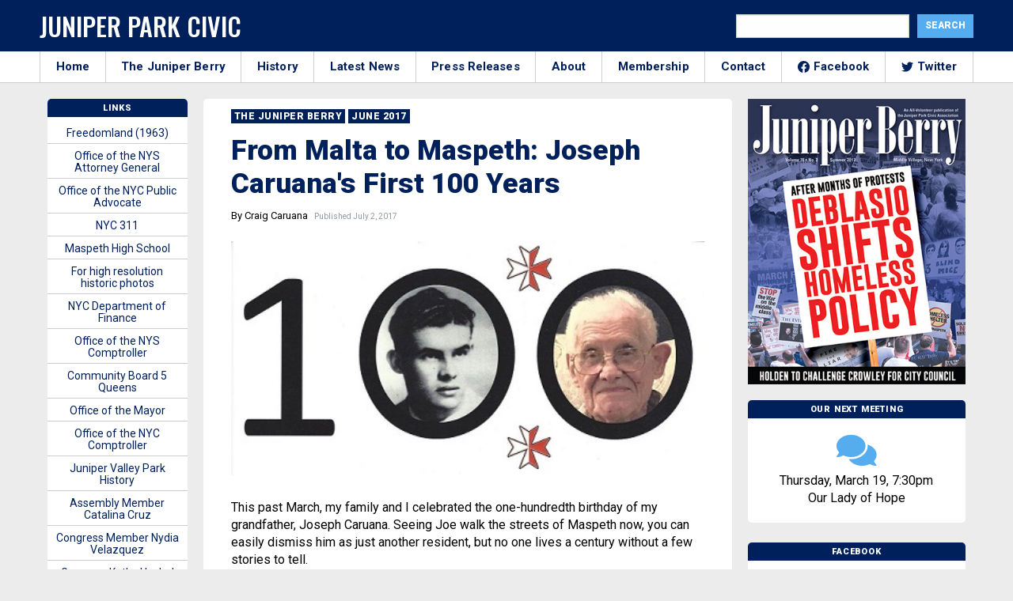

--- FILE ---
content_type: text/html; charset=UTF-8
request_url: https://junipercivic.com/juniper-berry/article/from-malta-to-maspeth-joseph-caruanas-first-100-years
body_size: 21870
content:
<!doctype html>
<html class="no-js" lang="en">
  <head>
    <!-- Global site tag (gtag.js) - Google Analytics -->
    <script async src="https://www.googletagmanager.com/gtag/js?id=UA-19817741-1"></script>
    <script>
      window.dataLayer = window.dataLayer || [];
      function gtag(){dataLayer.push(arguments);}
      gtag('js', new Date());

      gtag('config', 'UA-19817741-1');
    </script>


    <meta charset="utf-8" />
    <meta http-equiv="x-ua-compatible" content="ie=edge">
    <meta name="viewport" content="width=device-width, initial-scale=1.0" />
    <title>From Malta to Maspeth: Joseph Caruana&#039;s First 100 Years - The Juniper Park Civic Association</title>
  
    <!-- google fonts-->
    <link href="https://fonts.googleapis.com/css2?family=Roboto:wght@200;400;700;900&family=Oswald:wght@500&display=swap" rel="stylesheet">
    
    <!-- stylesheet-->
    <link rel="stylesheet" href="/wp-content/themes/junipercivic/css/battery.css?id=e2d3d2d2d3d2dde2dd3e2s33sc23d2dds232dddd2dcd42dddd322ss1" />
    
    <!-- share this -->
    <script type="text/javascript" src="https://platform-api.sharethis.com/js/sharethis.js#property=5f5406fe2a973a0014dcb3b7&product=inline-share-buttons" async="async"></script>

    <script data-ad-client="ca-pub-3808045930301501" async src="https://pagead2.googlesyndication.com/pagead/js/adsbygoogle.js"></script>
    
    <!-- wordpress header -->
    <meta name='robots' content='index, follow, max-image-preview:large, max-snippet:-1, max-video-preview:-1' />
	<style>img:is([sizes="auto" i], [sizes^="auto," i]) { contain-intrinsic-size: 3000px 1500px }</style>
	
	<!-- This site is optimized with the Yoast SEO plugin v26.8 - https://yoast.com/product/yoast-seo-wordpress/ -->
	<title>From Malta to Maspeth: Joseph Caruana&#039;s First 100 Years - The Juniper Park Civic Association</title>
	<meta name="description" content="This past March, my family and I celebrated the one-hundredth birthday of my grandfather, Joseph Caruana. Seeing Joe walk the streets of Maspeth now, you can easily dismiss him as just another resident, but no one lives a century without a few stories to tell." />
	<link rel="canonical" href="https://junipercivic.com/juniper-berry/article/from-malta-to-maspeth-joseph-caruanas-first-100-years" />
	<meta property="og:locale" content="en_US" />
	<meta property="og:type" content="article" />
	<meta property="og:title" content="From Malta to Maspeth: Joseph Caruana&#039;s First 100 Years - The Juniper Park Civic Association" />
	<meta property="og:description" content="This past March, my family and I celebrated the one-hundredth birthday of my grandfather, Joseph Caruana. Seeing Joe walk the streets of Maspeth now, you can easily dismiss him as just another resident, but no one lives a century without a few stories to tell." />
	<meta property="og:url" content="https://junipercivic.com/juniper-berry/article/from-malta-to-maspeth-joseph-caruanas-first-100-years" />
	<meta property="og:site_name" content="The Juniper Park Civic Association" />
	<meta property="article:publisher" content="https://www.facebook.com/JPCAQueens/" />
	<meta property="article:modified_time" content="2020-10-01T20:35:43+00:00" />
	<meta property="og:image" content="https://junipercivic.com/wp-content/uploads/2020/09/100years.jpg" />
	<meta property="og:image:width" content="448" />
	<meta property="og:image:height" content="222" />
	<meta property="og:image:type" content="image/jpeg" />
	<meta name="twitter:card" content="summary_large_image" />
	<meta name="twitter:site" content="@junipercivic" />
	<meta name="twitter:label1" content="Est. reading time" />
	<meta name="twitter:data1" content="4 minutes" />
	<script type="application/ld+json" class="yoast-schema-graph">{"@context":"https://schema.org","@graph":[{"@type":"WebPage","@id":"https://junipercivic.com/juniper-berry/article/from-malta-to-maspeth-joseph-caruanas-first-100-years","url":"https://junipercivic.com/juniper-berry/article/from-malta-to-maspeth-joseph-caruanas-first-100-years","name":"From Malta to Maspeth: Joseph Caruana&#39;s First 100 Years - The Juniper Park Civic Association","isPartOf":{"@id":"https://junipercivic.com/#website"},"primaryImageOfPage":{"@id":"https://junipercivic.com/juniper-berry/article/from-malta-to-maspeth-joseph-caruanas-first-100-years#primaryimage"},"image":{"@id":"https://junipercivic.com/juniper-berry/article/from-malta-to-maspeth-joseph-caruanas-first-100-years#primaryimage"},"thumbnailUrl":"https://junipercivic.com/wp-content/uploads/2020/09/100years.jpg","datePublished":"2017-07-02T04:00:00+00:00","dateModified":"2020-10-01T20:35:43+00:00","description":"This past March, my family and I celebrated the one-hundredth birthday of my grandfather, Joseph Caruana. Seeing Joe walk the streets of Maspeth now, you can easily dismiss him as just another resident, but no one lives a century without a few stories to tell.","breadcrumb":{"@id":"https://junipercivic.com/juniper-berry/article/from-malta-to-maspeth-joseph-caruanas-first-100-years#breadcrumb"},"inLanguage":"en-US","potentialAction":[{"@type":"ReadAction","target":["https://junipercivic.com/juniper-berry/article/from-malta-to-maspeth-joseph-caruanas-first-100-years"]}]},{"@type":"ImageObject","inLanguage":"en-US","@id":"https://junipercivic.com/juniper-berry/article/from-malta-to-maspeth-joseph-caruanas-first-100-years#primaryimage","url":"https://junipercivic.com/wp-content/uploads/2020/09/100years.jpg","contentUrl":"https://junipercivic.com/wp-content/uploads/2020/09/100years.jpg","width":448,"height":222,"caption":"From Malta to Maspeth: Joseph Caruana&#39;s First 100 Years"},{"@type":"BreadcrumbList","@id":"https://junipercivic.com/juniper-berry/article/from-malta-to-maspeth-joseph-caruanas-first-100-years#breadcrumb","itemListElement":[{"@type":"ListItem","position":1,"name":"Home","item":"https://junipercivic.com/"},{"@type":"ListItem","position":2,"name":"From Malta to Maspeth: Joseph Caruana&#39;s First 100 Years"}]},{"@type":"WebSite","@id":"https://junipercivic.com/#website","url":"https://junipercivic.com/","name":"The Juniper Park Civic Association","description":"Serving Middle Village and Maspeth Since 1938.","potentialAction":[{"@type":"SearchAction","target":{"@type":"EntryPoint","urlTemplate":"https://junipercivic.com/?s={search_term_string}"},"query-input":{"@type":"PropertyValueSpecification","valueRequired":true,"valueName":"search_term_string"}}],"inLanguage":"en-US"}]}</script>
	<!-- / Yoast SEO plugin. -->


<link rel='dns-prefetch' href='//maxcdn.bootstrapcdn.com' />
<link rel="alternate" type="application/rss+xml" title="The Juniper Park Civic Association &raquo; From Malta to Maspeth: Joseph Caruana&#039;s First 100 Years Comments Feed" href="https://junipercivic.com/juniper-berry/article/from-malta-to-maspeth-joseph-caruanas-first-100-years/feed" />
<script type="text/javascript">
/* <![CDATA[ */
window._wpemojiSettings = {"baseUrl":"https:\/\/s.w.org\/images\/core\/emoji\/16.0.1\/72x72\/","ext":".png","svgUrl":"https:\/\/s.w.org\/images\/core\/emoji\/16.0.1\/svg\/","svgExt":".svg","source":{"concatemoji":"https:\/\/junipercivic.com\/wp-includes\/js\/wp-emoji-release.min.js?ver=6.8.3"}};
/*! This file is auto-generated */
!function(s,n){var o,i,e;function c(e){try{var t={supportTests:e,timestamp:(new Date).valueOf()};sessionStorage.setItem(o,JSON.stringify(t))}catch(e){}}function p(e,t,n){e.clearRect(0,0,e.canvas.width,e.canvas.height),e.fillText(t,0,0);var t=new Uint32Array(e.getImageData(0,0,e.canvas.width,e.canvas.height).data),a=(e.clearRect(0,0,e.canvas.width,e.canvas.height),e.fillText(n,0,0),new Uint32Array(e.getImageData(0,0,e.canvas.width,e.canvas.height).data));return t.every(function(e,t){return e===a[t]})}function u(e,t){e.clearRect(0,0,e.canvas.width,e.canvas.height),e.fillText(t,0,0);for(var n=e.getImageData(16,16,1,1),a=0;a<n.data.length;a++)if(0!==n.data[a])return!1;return!0}function f(e,t,n,a){switch(t){case"flag":return n(e,"\ud83c\udff3\ufe0f\u200d\u26a7\ufe0f","\ud83c\udff3\ufe0f\u200b\u26a7\ufe0f")?!1:!n(e,"\ud83c\udde8\ud83c\uddf6","\ud83c\udde8\u200b\ud83c\uddf6")&&!n(e,"\ud83c\udff4\udb40\udc67\udb40\udc62\udb40\udc65\udb40\udc6e\udb40\udc67\udb40\udc7f","\ud83c\udff4\u200b\udb40\udc67\u200b\udb40\udc62\u200b\udb40\udc65\u200b\udb40\udc6e\u200b\udb40\udc67\u200b\udb40\udc7f");case"emoji":return!a(e,"\ud83e\udedf")}return!1}function g(e,t,n,a){var r="undefined"!=typeof WorkerGlobalScope&&self instanceof WorkerGlobalScope?new OffscreenCanvas(300,150):s.createElement("canvas"),o=r.getContext("2d",{willReadFrequently:!0}),i=(o.textBaseline="top",o.font="600 32px Arial",{});return e.forEach(function(e){i[e]=t(o,e,n,a)}),i}function t(e){var t=s.createElement("script");t.src=e,t.defer=!0,s.head.appendChild(t)}"undefined"!=typeof Promise&&(o="wpEmojiSettingsSupports",i=["flag","emoji"],n.supports={everything:!0,everythingExceptFlag:!0},e=new Promise(function(e){s.addEventListener("DOMContentLoaded",e,{once:!0})}),new Promise(function(t){var n=function(){try{var e=JSON.parse(sessionStorage.getItem(o));if("object"==typeof e&&"number"==typeof e.timestamp&&(new Date).valueOf()<e.timestamp+604800&&"object"==typeof e.supportTests)return e.supportTests}catch(e){}return null}();if(!n){if("undefined"!=typeof Worker&&"undefined"!=typeof OffscreenCanvas&&"undefined"!=typeof URL&&URL.createObjectURL&&"undefined"!=typeof Blob)try{var e="postMessage("+g.toString()+"("+[JSON.stringify(i),f.toString(),p.toString(),u.toString()].join(",")+"));",a=new Blob([e],{type:"text/javascript"}),r=new Worker(URL.createObjectURL(a),{name:"wpTestEmojiSupports"});return void(r.onmessage=function(e){c(n=e.data),r.terminate(),t(n)})}catch(e){}c(n=g(i,f,p,u))}t(n)}).then(function(e){for(var t in e)n.supports[t]=e[t],n.supports.everything=n.supports.everything&&n.supports[t],"flag"!==t&&(n.supports.everythingExceptFlag=n.supports.everythingExceptFlag&&n.supports[t]);n.supports.everythingExceptFlag=n.supports.everythingExceptFlag&&!n.supports.flag,n.DOMReady=!1,n.readyCallback=function(){n.DOMReady=!0}}).then(function(){return e}).then(function(){var e;n.supports.everything||(n.readyCallback(),(e=n.source||{}).concatemoji?t(e.concatemoji):e.wpemoji&&e.twemoji&&(t(e.twemoji),t(e.wpemoji)))}))}((window,document),window._wpemojiSettings);
/* ]]> */
</script>
<style id='wp-emoji-styles-inline-css' type='text/css'>

	img.wp-smiley, img.emoji {
		display: inline !important;
		border: none !important;
		box-shadow: none !important;
		height: 1em !important;
		width: 1em !important;
		margin: 0 0.07em !important;
		vertical-align: -0.1em !important;
		background: none !important;
		padding: 0 !important;
	}
</style>
<link rel='stylesheet' id='wp-block-library-css' href='https://junipercivic.com/wp-includes/css/dist/block-library/style.min.css?ver=6.8.3' type='text/css' media='all' />
<style id='classic-theme-styles-inline-css' type='text/css'>
/*! This file is auto-generated */
.wp-block-button__link{color:#fff;background-color:#32373c;border-radius:9999px;box-shadow:none;text-decoration:none;padding:calc(.667em + 2px) calc(1.333em + 2px);font-size:1.125em}.wp-block-file__button{background:#32373c;color:#fff;text-decoration:none}
</style>
<style id='global-styles-inline-css' type='text/css'>
:root{--wp--preset--aspect-ratio--square: 1;--wp--preset--aspect-ratio--4-3: 4/3;--wp--preset--aspect-ratio--3-4: 3/4;--wp--preset--aspect-ratio--3-2: 3/2;--wp--preset--aspect-ratio--2-3: 2/3;--wp--preset--aspect-ratio--16-9: 16/9;--wp--preset--aspect-ratio--9-16: 9/16;--wp--preset--color--black: #000000;--wp--preset--color--cyan-bluish-gray: #abb8c3;--wp--preset--color--white: #ffffff;--wp--preset--color--pale-pink: #f78da7;--wp--preset--color--vivid-red: #cf2e2e;--wp--preset--color--luminous-vivid-orange: #ff6900;--wp--preset--color--luminous-vivid-amber: #fcb900;--wp--preset--color--light-green-cyan: #7bdcb5;--wp--preset--color--vivid-green-cyan: #00d084;--wp--preset--color--pale-cyan-blue: #8ed1fc;--wp--preset--color--vivid-cyan-blue: #0693e3;--wp--preset--color--vivid-purple: #9b51e0;--wp--preset--gradient--vivid-cyan-blue-to-vivid-purple: linear-gradient(135deg,rgba(6,147,227,1) 0%,rgb(155,81,224) 100%);--wp--preset--gradient--light-green-cyan-to-vivid-green-cyan: linear-gradient(135deg,rgb(122,220,180) 0%,rgb(0,208,130) 100%);--wp--preset--gradient--luminous-vivid-amber-to-luminous-vivid-orange: linear-gradient(135deg,rgba(252,185,0,1) 0%,rgba(255,105,0,1) 100%);--wp--preset--gradient--luminous-vivid-orange-to-vivid-red: linear-gradient(135deg,rgba(255,105,0,1) 0%,rgb(207,46,46) 100%);--wp--preset--gradient--very-light-gray-to-cyan-bluish-gray: linear-gradient(135deg,rgb(238,238,238) 0%,rgb(169,184,195) 100%);--wp--preset--gradient--cool-to-warm-spectrum: linear-gradient(135deg,rgb(74,234,220) 0%,rgb(151,120,209) 20%,rgb(207,42,186) 40%,rgb(238,44,130) 60%,rgb(251,105,98) 80%,rgb(254,248,76) 100%);--wp--preset--gradient--blush-light-purple: linear-gradient(135deg,rgb(255,206,236) 0%,rgb(152,150,240) 100%);--wp--preset--gradient--blush-bordeaux: linear-gradient(135deg,rgb(254,205,165) 0%,rgb(254,45,45) 50%,rgb(107,0,62) 100%);--wp--preset--gradient--luminous-dusk: linear-gradient(135deg,rgb(255,203,112) 0%,rgb(199,81,192) 50%,rgb(65,88,208) 100%);--wp--preset--gradient--pale-ocean: linear-gradient(135deg,rgb(255,245,203) 0%,rgb(182,227,212) 50%,rgb(51,167,181) 100%);--wp--preset--gradient--electric-grass: linear-gradient(135deg,rgb(202,248,128) 0%,rgb(113,206,126) 100%);--wp--preset--gradient--midnight: linear-gradient(135deg,rgb(2,3,129) 0%,rgb(40,116,252) 100%);--wp--preset--font-size--small: 13px;--wp--preset--font-size--medium: 20px;--wp--preset--font-size--large: 36px;--wp--preset--font-size--x-large: 42px;--wp--preset--spacing--20: 0.44rem;--wp--preset--spacing--30: 0.67rem;--wp--preset--spacing--40: 1rem;--wp--preset--spacing--50: 1.5rem;--wp--preset--spacing--60: 2.25rem;--wp--preset--spacing--70: 3.38rem;--wp--preset--spacing--80: 5.06rem;--wp--preset--shadow--natural: 6px 6px 9px rgba(0, 0, 0, 0.2);--wp--preset--shadow--deep: 12px 12px 50px rgba(0, 0, 0, 0.4);--wp--preset--shadow--sharp: 6px 6px 0px rgba(0, 0, 0, 0.2);--wp--preset--shadow--outlined: 6px 6px 0px -3px rgba(255, 255, 255, 1), 6px 6px rgba(0, 0, 0, 1);--wp--preset--shadow--crisp: 6px 6px 0px rgba(0, 0, 0, 1);}:where(.is-layout-flex){gap: 0.5em;}:where(.is-layout-grid){gap: 0.5em;}body .is-layout-flex{display: flex;}.is-layout-flex{flex-wrap: wrap;align-items: center;}.is-layout-flex > :is(*, div){margin: 0;}body .is-layout-grid{display: grid;}.is-layout-grid > :is(*, div){margin: 0;}:where(.wp-block-columns.is-layout-flex){gap: 2em;}:where(.wp-block-columns.is-layout-grid){gap: 2em;}:where(.wp-block-post-template.is-layout-flex){gap: 1.25em;}:where(.wp-block-post-template.is-layout-grid){gap: 1.25em;}.has-black-color{color: var(--wp--preset--color--black) !important;}.has-cyan-bluish-gray-color{color: var(--wp--preset--color--cyan-bluish-gray) !important;}.has-white-color{color: var(--wp--preset--color--white) !important;}.has-pale-pink-color{color: var(--wp--preset--color--pale-pink) !important;}.has-vivid-red-color{color: var(--wp--preset--color--vivid-red) !important;}.has-luminous-vivid-orange-color{color: var(--wp--preset--color--luminous-vivid-orange) !important;}.has-luminous-vivid-amber-color{color: var(--wp--preset--color--luminous-vivid-amber) !important;}.has-light-green-cyan-color{color: var(--wp--preset--color--light-green-cyan) !important;}.has-vivid-green-cyan-color{color: var(--wp--preset--color--vivid-green-cyan) !important;}.has-pale-cyan-blue-color{color: var(--wp--preset--color--pale-cyan-blue) !important;}.has-vivid-cyan-blue-color{color: var(--wp--preset--color--vivid-cyan-blue) !important;}.has-vivid-purple-color{color: var(--wp--preset--color--vivid-purple) !important;}.has-black-background-color{background-color: var(--wp--preset--color--black) !important;}.has-cyan-bluish-gray-background-color{background-color: var(--wp--preset--color--cyan-bluish-gray) !important;}.has-white-background-color{background-color: var(--wp--preset--color--white) !important;}.has-pale-pink-background-color{background-color: var(--wp--preset--color--pale-pink) !important;}.has-vivid-red-background-color{background-color: var(--wp--preset--color--vivid-red) !important;}.has-luminous-vivid-orange-background-color{background-color: var(--wp--preset--color--luminous-vivid-orange) !important;}.has-luminous-vivid-amber-background-color{background-color: var(--wp--preset--color--luminous-vivid-amber) !important;}.has-light-green-cyan-background-color{background-color: var(--wp--preset--color--light-green-cyan) !important;}.has-vivid-green-cyan-background-color{background-color: var(--wp--preset--color--vivid-green-cyan) !important;}.has-pale-cyan-blue-background-color{background-color: var(--wp--preset--color--pale-cyan-blue) !important;}.has-vivid-cyan-blue-background-color{background-color: var(--wp--preset--color--vivid-cyan-blue) !important;}.has-vivid-purple-background-color{background-color: var(--wp--preset--color--vivid-purple) !important;}.has-black-border-color{border-color: var(--wp--preset--color--black) !important;}.has-cyan-bluish-gray-border-color{border-color: var(--wp--preset--color--cyan-bluish-gray) !important;}.has-white-border-color{border-color: var(--wp--preset--color--white) !important;}.has-pale-pink-border-color{border-color: var(--wp--preset--color--pale-pink) !important;}.has-vivid-red-border-color{border-color: var(--wp--preset--color--vivid-red) !important;}.has-luminous-vivid-orange-border-color{border-color: var(--wp--preset--color--luminous-vivid-orange) !important;}.has-luminous-vivid-amber-border-color{border-color: var(--wp--preset--color--luminous-vivid-amber) !important;}.has-light-green-cyan-border-color{border-color: var(--wp--preset--color--light-green-cyan) !important;}.has-vivid-green-cyan-border-color{border-color: var(--wp--preset--color--vivid-green-cyan) !important;}.has-pale-cyan-blue-border-color{border-color: var(--wp--preset--color--pale-cyan-blue) !important;}.has-vivid-cyan-blue-border-color{border-color: var(--wp--preset--color--vivid-cyan-blue) !important;}.has-vivid-purple-border-color{border-color: var(--wp--preset--color--vivid-purple) !important;}.has-vivid-cyan-blue-to-vivid-purple-gradient-background{background: var(--wp--preset--gradient--vivid-cyan-blue-to-vivid-purple) !important;}.has-light-green-cyan-to-vivid-green-cyan-gradient-background{background: var(--wp--preset--gradient--light-green-cyan-to-vivid-green-cyan) !important;}.has-luminous-vivid-amber-to-luminous-vivid-orange-gradient-background{background: var(--wp--preset--gradient--luminous-vivid-amber-to-luminous-vivid-orange) !important;}.has-luminous-vivid-orange-to-vivid-red-gradient-background{background: var(--wp--preset--gradient--luminous-vivid-orange-to-vivid-red) !important;}.has-very-light-gray-to-cyan-bluish-gray-gradient-background{background: var(--wp--preset--gradient--very-light-gray-to-cyan-bluish-gray) !important;}.has-cool-to-warm-spectrum-gradient-background{background: var(--wp--preset--gradient--cool-to-warm-spectrum) !important;}.has-blush-light-purple-gradient-background{background: var(--wp--preset--gradient--blush-light-purple) !important;}.has-blush-bordeaux-gradient-background{background: var(--wp--preset--gradient--blush-bordeaux) !important;}.has-luminous-dusk-gradient-background{background: var(--wp--preset--gradient--luminous-dusk) !important;}.has-pale-ocean-gradient-background{background: var(--wp--preset--gradient--pale-ocean) !important;}.has-electric-grass-gradient-background{background: var(--wp--preset--gradient--electric-grass) !important;}.has-midnight-gradient-background{background: var(--wp--preset--gradient--midnight) !important;}.has-small-font-size{font-size: var(--wp--preset--font-size--small) !important;}.has-medium-font-size{font-size: var(--wp--preset--font-size--medium) !important;}.has-large-font-size{font-size: var(--wp--preset--font-size--large) !important;}.has-x-large-font-size{font-size: var(--wp--preset--font-size--x-large) !important;}
:where(.wp-block-post-template.is-layout-flex){gap: 1.25em;}:where(.wp-block-post-template.is-layout-grid){gap: 1.25em;}
:where(.wp-block-columns.is-layout-flex){gap: 2em;}:where(.wp-block-columns.is-layout-grid){gap: 2em;}
:root :where(.wp-block-pullquote){font-size: 1.5em;line-height: 1.6;}
</style>
<link rel='stylesheet' id='cff-css' href='https://junipercivic.com/wp-content/plugins/custom-facebook-feed-pro/css/cff-style.css?ver=3.16.1' type='text/css' media='all' />
<link rel='stylesheet' id='sb-font-awesome-css' href='https://maxcdn.bootstrapcdn.com/font-awesome/4.7.0/css/font-awesome.min.css?ver=6.8.3' type='text/css' media='all' />
<script type="text/javascript" src="https://junipercivic.com/wp-includes/js/jquery/jquery.min.js?ver=3.7.1" id="jquery-core-js"></script>
<script type="text/javascript" src="https://junipercivic.com/wp-includes/js/jquery/jquery-migrate.min.js?ver=3.4.1" id="jquery-migrate-js"></script>
<link rel="https://api.w.org/" href="https://junipercivic.com/wp-json/" /><link rel="alternate" title="JSON" type="application/json" href="https://junipercivic.com/wp-json/wp/v2/berry_article/3316" /><link rel="EditURI" type="application/rsd+xml" title="RSD" href="https://junipercivic.com/xmlrpc.php?rsd" />
<meta name="generator" content="WordPress 6.8.3" />
<link rel='shortlink' href='https://junipercivic.com/?p=3316' />
<link rel="alternate" title="oEmbed (JSON)" type="application/json+oembed" href="https://junipercivic.com/wp-json/oembed/1.0/embed?url=https%3A%2F%2Fjunipercivic.com%2Fjuniper-berry%2Farticle%2Ffrom-malta-to-maspeth-joseph-caruanas-first-100-years" />
<link rel="alternate" title="oEmbed (XML)" type="text/xml+oembed" href="https://junipercivic.com/wp-json/oembed/1.0/embed?url=https%3A%2F%2Fjunipercivic.com%2Fjuniper-berry%2Farticle%2Ffrom-malta-to-maspeth-joseph-caruanas-first-100-years&#038;format=xml" />
<!-- Custom Facebook Feed JS vars -->
<script type="text/javascript">
var cffsiteurl = "https://junipercivic.com/wp-content/plugins";
var cffajaxurl = "https://junipercivic.com/wp-admin/admin-ajax.php";
var cffmetatrans = "true";

var cfflinkhashtags = "true";
</script>
  </head>

  <body class="wp-singular berry_article-template-default single single-berry_article postid-3316 single-format-standard wp-theme-junipercivic">

    <!-- facebook -->
    <div id="fb-root"></div>
    <script async defer crossorigin="anonymous" src="https://connect.facebook.net/en_US/sdk.js#xfbml=1&version=v8.0&appId=261553977190588&autoLogAppEvents=1" nonce="Gf1q1xXI"></script>

    
    <!-- outer div -->
    <div id="main">

      <!-- header -->
      <header class="top-header" id="header">
        <div class="grid-container">
          <div class="grid-x grid-padding-x">
            <div class="cell large-6 medium-8 nav-left">
              <button id="module-nav-hamburger" class="module-nav-hamburger" aria-label="Menu" role="button" aria-controls="navigation" aria-expanded="true/false">
                <span>toggle menu</span>
              </button>
              <h1 class="logo">
                <a href="/">
                  Juniper Park Civic
                </a>
              </h1>
            </div>
            <div class="cell medium-6 nav-right">
              <div class="search-form">
                <form role="search" method="get" id="searchform" class="searchform" action="https://junipercivic.com/">
				<div>
					<label class="screen-reader-text" for="s">Search for:</label>
					<input type="text" value="" name="s" id="s" />
					<input type="submit" id="searchsubmit" value="Search" />
				</div>
			</form>              </div>
            </div>
          </div>
        </div>
    </header>

    <!-- mobile search -->
    <div class="grid-container fluid hide-for-large mobile-search">
      <div class="grid-x">
        <div class="cell medium-12">
          <form role="search" method="get" id="searchform" class="searchform" action="/">
            <div class="search-container">
              <label class="screen-reader-text" for="s">Search for:</label>
              <input type="text" value="" name="s" id="s" placeholder="Search">
              <button type="submit" name="header_search_submit" class="fas search-icon"><span class="sr-only">Search!</span></button>
            </div>
          </form>
        </div>
      </div>
    </div>

    <!-- small and medium nav -->
    <div class="module-mobile-nav hide-for-large">
      <div class="inner">
        <nav>
  <ul>
    <li>
      <a href="/">
        Home
      </a>
    </li>
    <li>
      <a href="/juniper-berry">
        The Juniper Berry
      </a>
    </li>
    <li>
      <a href="/history">
        History
      </a>
    </li>
    <li>
      <a href="/news">
        Latest News
      </a>
    </li>
    <li>
      <a href="/press_releases">
        Press Releases
      </a>
    </li>
    <li>
      <a href="/about">
        About
      </a>
    </li>
    <li>
      <a href="/membership">
        Membership
      </a>
    </li>
    <li>
      <a href="/contact">
        Contact
      </a>
    </li>
    <li>
      <a href="https://www.facebook.com/JPCAQueens/">
        <img src="https://cdn.jsdelivr.net/npm/simple-icons@v3/icons/facebook.svg" alt="Facebook" class="social-svg"> Facebook
      </a>
    </li>
    <li>
      <a href="https://twitter.com/junipercivic">
        <img src="https://cdn.jsdelivr.net/npm/simple-icons@v3/icons/twitter.svg" alt="Twitter" class="social-svg"> Twitter
      </a>
    </li>
  </ul>
</nav>      </div>
    </div>

    <!-- large nav-->
    <div class="large-nav-container">
      <div class="grid-container large-nav">
        <div class="grid-x">
          <div class="cell medium-12 nav-menu">
              <nav>
  <ul>
    <li>
      <a href="/">
        Home
      </a>
    </li>
    <li>
      <a href="/juniper-berry">
        The Juniper Berry
      </a>
    </li>
    <li>
      <a href="/history">
        History
      </a>
    </li>
    <li>
      <a href="/news">
        Latest News
      </a>
    </li>
    <li>
      <a href="/press_releases">
        Press Releases
      </a>
    </li>
    <li>
      <a href="/about">
        About
      </a>
    </li>
    <li>
      <a href="/membership">
        Membership
      </a>
    </li>
    <li>
      <a href="/contact">
        Contact
      </a>
    </li>
    <li>
      <a href="https://www.facebook.com/JPCAQueens/">
        <img src="https://cdn.jsdelivr.net/npm/simple-icons@v3/icons/facebook.svg" alt="Facebook" class="social-svg"> Facebook
      </a>
    </li>
    <li>
      <a href="https://twitter.com/junipercivic">
        <img src="https://cdn.jsdelivr.net/npm/simple-icons@v3/icons/twitter.svg" alt="Twitter" class="social-svg"> Twitter
      </a>
    </li>
  </ul>
</nav>            </div>
        </div>
      </div>
    </div>


<div class="grid-container container">
	<div class="grid-x grid-margin-x">


	  <div class="cell medium-7 large-7 border-top box-section">
			<a href="/juniper-berry">
				<h3 class="category">
					The Juniper Berry
				</h3>
			</a>

			<a href="/juniper-berry/june-2017">
				<h3 class="category">
					June 2017				</h3>
			</a>

			
<h1 class="headline">
	From Malta to Maspeth: Joseph Caruana&#39;s First 100 Years</h1>


<p>
		<span class="author">By Craig Caruana</span>
		<span class="article_date">
		&nbsp; Published July 2, 2017	</span>
</p>

<div class="sharethis-inline-share-buttons"></div>
<div class="post-featured-image">
	<figure>
	  <img width="448" height="222" src="https://junipercivic.com/wp-content/uploads/2020/09/100years.jpg" class="attachment-large size-large wp-post-image" alt="From Malta to Maspeth: Joseph Caruana&#039;s First 100 Years" decoding="async" fetchpriority="high" srcset="https://junipercivic.com/wp-content/uploads/2020/09/100years.jpg 448w, https://junipercivic.com/wp-content/uploads/2020/09/100years-300x149.jpg 300w" sizes="(max-width: 448px) 100vw, 448px" />
	  
	</figure>
</div>

<div class="post-content">
	<div id="content">
	<p>This past March, my family and I celebrated the one-hundredth birthday of my grandfather, Joseph Caruana. Seeing Joe walk the streets of Maspeth now, you can easily dismiss him as just another resident, but no one lives a century without a few stories to tell. </p>
<p>Born in the middle of World War I on the island nation of Malta, a country that hosted the Apostle Paul himself, my grandfather spent the first thirty years of his life in relative tranquility. Joe lived a happy childhood, and was actually one of the first kids in the town of Birgu, along with his brother and sister, to own a bicycle. </p>
<p>Life dramatically changed with the outbreak of the Second World War. Joe served in defense of his home country, which was then part of the British Empire. Before the end of the war, Malta would become the most bombed country on Earth, with much of the population living literally underground for months at a time. The country&#39;s survival was in doubt several times due to starvation, having been cut off by Axis forces. Even now in Joe’s later years he can tell you what it&#39;s like to not have food or water and not know when you will get to eat or drink again. </p>
<p>Notably, Joe survived the bombing of the Mosta Cathedral, where two bombs fell in the middle of Mass but failed to explode. He was married to Henriette Caruana in that same church and his wife gave birth to their first son, Manny Caruana, in a nearby stable during an air raid. (Manny is a long time member of the Juniper Park Civic Association.) Joseph actually went AWOL to be present for the birth. Before the end of the war he would also father a daughter, Carmen. Both of Henriette’s brothers were killed during the war.  Marriage, death and birth, usually stand-alone events in their own right, were now intrinsically intertwined for Joseph Caruana.  </p>
<p>Following the war, Joe immigrated to America. He was in his early thirties. It took two years for him to bring his wife and two children over.  Living through interesting times is exciting in retrospect, but can be quite terrifying in the moment. America gradually slowed life down from the hardships of war and the immigrant experience. Joe first moved to Manhattan, then Corona, before raising his children for most of their lives in Rego Park. In America, he had a third child, my father, Larry Caruana. Joe took up being a superintendent for an office building and worked with his hands for the rest of his career.</p>
<p>To give you a sense of who Joe is as a person, I will conclude with a note on his character and the one lingering regret I believe my grandfather has always had. </p>
<p>While shopping at the local supermarket, my grandmother Henrietta playfully said she thought the cashier had an innocent crush on Joe. It was not a serious comment, but for whatever reason, Joe never went to that cashier again if he was not with his wife. This is not to suggest that Joe is a saint. Stubbornness also runs through him. He has a knack for believing he is right regardless of the situation and that trait is carried down throughout his family lineage. But stubbornness can also be a virtue. No one survives war and thrives as an immigrant in a foreign country without an inner resilience.  </p>
<p>If Joe has any regrets, I believe it is that he could not make more return visits to Malta during his life. As a child I travelled with him and my parents to my grandfather’s home country. It is easy to forget that he had a life before America – a life before the only family his kids and grandkids have ever known. In some respects Joe was not a young man when he immigrated. He was already in his thirties, had a large extended family, friends and a lifestyle rooted in a culture that ended with the outbreak of war. Some acts are irrevocable. And deciding to move your family across the world is one such act. With no jobs available and a young family to support, there were few good options in late 1940s Malta. And yet out of that act, Joe’s family lived a life of opportunity that would never had existed if he stayed in the country of his birth. If it is not possible to live a century without a few good stories, it is also not possible to live such a life without sacrifice. </p>
<p>Today, Joe resides in Maspeth where he’s been for over thirty years.  He has six grandchildren and his eighth great-grandchild will be born this June. He is in remarkably good shape, takes no medication at all and lives on a steady diet of fish, chocolate and wine.</p>
</div></div>


<div class="sharethis-inline-share-buttons"></div>
<!--<div class="ad-container">
	<div class="ad">
		<script async src="https://pagead2.googlesyndication.com/pagead/js/adsbygoogle.js"></script>

		<ins class="adsbygoogle"
		     style="display:block"
		     data-ad-client="ca-pub-3808045930301501"
		     data-ad-slot="6569847745"
		     data-ad-format="auto"
		     data-full-width-responsive="true"></ins>
		<script>
		     (adsbygoogle = window.adsbygoogle || []).push({});
		</script>
	</div>
</div>-->
			

	    			<h3 class="subhead margin-bottom">More Juniper Berry June 2017 Articles</h3>
	    <div class="grid-x related-container">

	
		<div class="grid-x related-item">
  
  	
		<div class="cell medium-4 thumb-outer">
  		<a href="https://junipercivic.com/juniper-berry/article/berry-bits-st-saviours-in-the-news-again">
  			<div class="mask-thumb" style="background-image: url(https://junipercivic.com/wp-content/uploads/2020/09/lou.jpg);" />
  				<img src="/wp-content/uploads/2020/09/jpca-placeholder.gif" style="opacity: 0;" alt="BERRY BITS: St. Saviour&#39;s in the news again" />
  			</div>
  		</a>
  	</div>

	  <div class="cell medium-8 copy-outer">

  	
    	<a href="https://junipercivic.com/juniper-berry/article/berry-bits-st-saviours-in-the-news-again">
    		<span class="article_date">Published July 2, 2017</span>
    		<h3 class="archive-headline">BERRY BITS: St. Saviour&#39;s in the news again</h3>
    	</a>

  	</div>

  </div>

  
  
		<div class="grid-x related-item">
  
  	
		<div class="cell medium-4 thumb-outer">
  		<a href="https://junipercivic.com/juniper-berry/article/berry-bits-glendale-hero-to-be-honored-at-next-juniper-civic-town-meeting">
  			<div class="mask-thumb" style="background-image: url(https://junipercivic.com/wp-content/uploads/2020/09/kulig.jpg);" />
  				<img src="/wp-content/uploads/2020/09/jpca-placeholder.gif" style="opacity: 0;" alt="BERRY BITS: Glendale Hero To Be Honored at Next Juniper Civic Town Meeting" />
  			</div>
  		</a>
  	</div>

	  <div class="cell medium-8 copy-outer">

  	
    	<a href="https://junipercivic.com/juniper-berry/article/berry-bits-glendale-hero-to-be-honored-at-next-juniper-civic-town-meeting">
    		<span class="article_date">Published July 2, 2017</span>
    		<h3 class="archive-headline">BERRY BITS: Glendale Hero To Be Honored at Next Juniper Civic Town Meeting</h3>
    	</a>

  	</div>

  </div>

  
  
		<div class="grid-x related-item">
  
  	
		<div class="cell medium-4 thumb-outer">
  		<a href="https://junipercivic.com/juniper-berry/article/rest-in-peace-william-tolley">
  			<div class="mask-thumb" style="background-image: url(https://junipercivic.com/wp-content/uploads/2020/09/tolley9-11.jpg);" />
  				<img src="/wp-content/uploads/2020/09/jpca-placeholder.gif" style="opacity: 0;" alt="Rest in peace, William Tolley" />
  			</div>
  		</a>
  	</div>

	  <div class="cell medium-8 copy-outer">

  	
    	<a href="https://junipercivic.com/juniper-berry/article/rest-in-peace-william-tolley">
    		<span class="article_date">Published July 2, 2017</span>
    		<h3 class="archive-headline">Rest in peace, William Tolley</h3>
    	</a>

  	</div>

  </div>

  
  
		<div class="grid-x related-item">
  
  	
		<div class="cell medium-4 thumb-outer">
  		<a href="https://junipercivic.com/juniper-berry/article/berry-bits-a-quieter-lie-coming-soon">
  			<div class="mask-thumb" style="background-image: url(https://junipercivic.com/wp-content/uploads/2020/09/lie.jpg);" />
  				<img src="/wp-content/uploads/2020/09/jpca-placeholder.gif" style="opacity: 0;" alt="BERRY BITS: A quieter LIE coming soon?" />
  			</div>
  		</a>
  	</div>

	  <div class="cell medium-8 copy-outer">

  	
    	<a href="https://junipercivic.com/juniper-berry/article/berry-bits-a-quieter-lie-coming-soon">
    		<span class="article_date">Published July 2, 2017</span>
    		<h3 class="archive-headline">BERRY BITS: A quieter LIE coming soon?</h3>
    	</a>

  	</div>

  </div>

  
  
		<div class="grid-x related-item">
  
  	
		<div class="cell medium-4 thumb-outer">
  		<a href="https://junipercivic.com/juniper-berry/article/berry-bits-a-big-win-for-people-parks">
  			<div class="mask-thumb" style="background-image: url(https://junipercivic.com/wp-content/uploads/2020/09/FMCP.jpg);" />
  				<img src="/wp-content/uploads/2020/09/jpca-placeholder.gif" style="opacity: 0;" alt="BERRY BITS: A big win for people &#038; parks!" />
  			</div>
  		</a>
  	</div>

	  <div class="cell medium-8 copy-outer">

  	
    	<a href="https://junipercivic.com/juniper-berry/article/berry-bits-a-big-win-for-people-parks">
    		<span class="article_date">Published July 2, 2017</span>
    		<h3 class="archive-headline">BERRY BITS: A big win for people &#038; parks!</h3>
    	</a>

  	</div>

  </div>

  
  
		<div class="grid-x related-item">
  
  	
		<div class="cell medium-4 thumb-outer">
  		<a href="https://junipercivic.com/juniper-berry/article/berry-bits-civic-moftb-working-together-to-minimize-film-shoot-problems">
  			<div class="mask-thumb" style="background-image: url(https://junipercivic.com/wp-content/uploads/2020/09/tent.jpg);" />
  				<img src="/wp-content/uploads/2020/09/jpca-placeholder.gif" style="opacity: 0;" alt="BERRY BITS: Civic &#038; MOFTB Working Together To Minimize Film Shoot Problems" />
  			</div>
  		</a>
  	</div>

	  <div class="cell medium-8 copy-outer">

  	
    	<a href="https://junipercivic.com/juniper-berry/article/berry-bits-civic-moftb-working-together-to-minimize-film-shoot-problems">
    		<span class="article_date">Published July 2, 2017</span>
    		<h3 class="archive-headline">BERRY BITS: Civic &#038; MOFTB Working Together To Minimize Film Shoot Problems</h3>
    	</a>

  	</div>

  </div>

  
  
		<div class="grid-x related-item">
  
  	
		<div class="cell medium-4 thumb-outer">
  		<a href="https://junipercivic.com/juniper-berry/article/berry-bits-package-thieves-are-in-the-area">
  			<div class="mask-thumb" style="background-image: url(https://junipercivic.com/wp-content/uploads/2020/09/package.jpg);" />
  				<img src="/wp-content/uploads/2020/09/jpca-placeholder.gif" style="opacity: 0;" alt="BERRY BITS: Package thieves are in the area" />
  			</div>
  		</a>
  	</div>

	  <div class="cell medium-8 copy-outer">

  	
    	<a href="https://junipercivic.com/juniper-berry/article/berry-bits-package-thieves-are-in-the-area">
    		<span class="article_date">Published July 2, 2017</span>
    		<h3 class="archive-headline">BERRY BITS: Package thieves are in the area</h3>
    	</a>

  	</div>

  </div>

  
  
		<div class="grid-x related-item">
  
  	
		<div class="cell medium-4 thumb-outer">
  		<a href="https://junipercivic.com/juniper-berry/article/berry-bits-goodfellas-day">
  			<div class="mask-thumb" style="background-image: url(https://junipercivic.com/wp-content/uploads/2020/09/2017-07-02_084048.jpg);" />
  				<img src="/wp-content/uploads/2020/09/jpca-placeholder.gif" style="opacity: 0;" alt="BERRY BITS: Goodfellas Day" />
  			</div>
  		</a>
  	</div>

	  <div class="cell medium-8 copy-outer">

  	
    	<a href="https://junipercivic.com/juniper-berry/article/berry-bits-goodfellas-day">
    		<span class="article_date">Published July 2, 2017</span>
    		<h3 class="archive-headline">BERRY BITS: Goodfellas Day</h3>
    	</a>

  	</div>

  </div>

  
  
		<div class="grid-x related-item">
  
  	
		<div class="cell medium-4 thumb-outer">
  		<a href="https://junipercivic.com/juniper-berry/article/berry-bits-merchant-severs-ties-with-maspeth-high-school">
  			<div class="mask-thumb" style="background-image: url(https://junipercivic.com/wp-content/uploads/2020/09/harisch.jpg);" />
  				<img src="/wp-content/uploads/2020/09/jpca-placeholder.gif" style="opacity: 0;" alt="BERRY BITS: Merchant severs ties with Maspeth High School" />
  			</div>
  		</a>
  	</div>

	  <div class="cell medium-8 copy-outer">

  	
    	<a href="https://junipercivic.com/juniper-berry/article/berry-bits-merchant-severs-ties-with-maspeth-high-school">
    		<span class="article_date">Published July 2, 2017</span>
    		<h3 class="archive-headline">BERRY BITS: Merchant severs ties with Maspeth High School</h3>
    	</a>

  	</div>

  </div>

  
  
		<div class="grid-x related-item">
  
  	
		<div class="cell medium-4 thumb-outer">
  		<a href="https://junipercivic.com/juniper-berry/article/berry-bits-party-celebrates-maspeths-375th">
  			<div class="mask-thumb" style="background-image: url(https://junipercivic.com/wp-content/uploads/2020/09/375.jpg);" />
  				<img src="/wp-content/uploads/2020/09/jpca-placeholder.gif" style="opacity: 0;" alt="BERRY BITS: Party celebrates Maspeth&#39;s 375th" />
  			</div>
  		</a>
  	</div>

	  <div class="cell medium-8 copy-outer">

  	
    	<a href="https://junipercivic.com/juniper-berry/article/berry-bits-party-celebrates-maspeths-375th">
    		<span class="article_date">Published July 2, 2017</span>
    		<h3 class="archive-headline">BERRY BITS: Party celebrates Maspeth&#39;s 375th</h3>
    	</a>

  	</div>

  </div>

  
  
		<div class="grid-x related-item">
  
  	
		<div class="cell medium-4 thumb-outer">
  		<a href="https://junipercivic.com/juniper-berry/article/maspeth-middle-village-task-forces-coalition-strategy-pays-off">
  			<div class="mask-thumb" style="background-image: url(https://junipercivic.com/wp-content/uploads/2020/09/curtis.jpg);" />
  				<img src="/wp-content/uploads/2020/09/jpca-placeholder.gif" style="opacity: 0;" alt="Maspeth-Middle Village Task Force’s coalition strategy pays off" />
  			</div>
  		</a>
  	</div>

	  <div class="cell medium-8 copy-outer">

  	
    	<a href="https://junipercivic.com/juniper-berry/article/maspeth-middle-village-task-forces-coalition-strategy-pays-off">
    		<span class="article_date">Published July 2, 2017</span>
    		<h3 class="archive-headline">Maspeth-Middle Village Task Force’s coalition strategy pays off</h3>
    	</a>

  	</div>

  </div>

  
  
		<div class="grid-x related-item">
  
  	
		<div class="cell medium-4 thumb-outer">
  		<a href="https://junipercivic.com/juniper-berry/article/things-that-are-dumb-beware-of-the-open-car-door-thief">
  			<div class="mask-thumb" style="background-image: url(https://junipercivic.com/wp-content/uploads/2020/09/man.jpg);" />
  				<img src="/wp-content/uploads/2020/09/jpca-placeholder.gif" style="opacity: 0;" alt="THINGS THAT ARE DUMB: Beware of the open car door thief" />
  			</div>
  		</a>
  	</div>

	  <div class="cell medium-8 copy-outer">

  	
    	<a href="https://junipercivic.com/juniper-berry/article/things-that-are-dumb-beware-of-the-open-car-door-thief">
    		<span class="article_date">Published July 2, 2017</span>
    		<h3 class="archive-headline">THINGS THAT ARE DUMB: Beware of the open car door thief</h3>
    	</a>

  	</div>

  </div>

  
  
		<div class="grid-x related-item">
  
  	
		<div class="cell medium-4 thumb-outer">
  		<a href="https://junipercivic.com/juniper-berry/article/a-tribute-to-ms-michele-krebs">
  			<div class="mask-thumb" style="background-image: url(https://junipercivic.com/wp-content/uploads/2020/09/KREBS-MICHELE.jpg);" />
  				<img src="/wp-content/uploads/2020/09/jpca-placeholder.gif" style="opacity: 0;" alt="A Tribute to Ms. Michele Krebs" />
  			</div>
  		</a>
  	</div>

	  <div class="cell medium-8 copy-outer">

  	
    	<a href="https://junipercivic.com/juniper-berry/article/a-tribute-to-ms-michele-krebs">
    		<span class="article_date">Published July 2, 2017</span>
    		<h3 class="archive-headline">A Tribute to Ms. Michele Krebs</h3>
    	</a>

  	</div>

  </div>

  
  
		<div class="grid-x related-item">
  
  	
		<div class="cell medium-4 thumb-outer">
  		<a href="https://junipercivic.com/juniper-berry/article/killys-corner-2">
  			<div class="mask-thumb" style="background-image: url(https://junipercivic.com/wp-content/uploads/2020/09/Daily.jpg);" />
  				<img src="/wp-content/uploads/2020/09/jpca-placeholder.gif" style="opacity: 0;" alt="Killy&#39;s Corner" />
  			</div>
  		</a>
  	</div>

	  <div class="cell medium-8 copy-outer">

  	
    	<a href="https://junipercivic.com/juniper-berry/article/killys-corner-2">
    		<span class="article_date">Published July 2, 2017</span>
    		<h3 class="archive-headline">Killy&#39;s Corner</h3>
    	</a>

  	</div>

  </div>

  
  
		<div class="grid-x related-item">
  
  	
		<div class="cell medium-4 thumb-outer">
  		<a href="https://junipercivic.com/juniper-berry/article/vietnam-veterans-memorial-design-unveiled">
  			<div class="mask-thumb" style="background-image: url(https://junipercivic.com/wp-content/uploads/2020/09/elm.jpg);" />
  				<img src="/wp-content/uploads/2020/09/jpca-placeholder.gif" style="opacity: 0;" alt="Vietnam Veterans Memorial design unveiled" />
  			</div>
  		</a>
  	</div>

	  <div class="cell medium-8 copy-outer">

  	
    	<a href="https://junipercivic.com/juniper-berry/article/vietnam-veterans-memorial-design-unveiled">
    		<span class="article_date">Published July 2, 2017</span>
    		<h3 class="archive-headline">Vietnam Veterans Memorial design unveiled</h3>
    	</a>

  	</div>

  </div>

  
  
		<div class="grid-x related-item">
  
  	
		<div class="cell medium-4 thumb-outer">
  		<a href="https://junipercivic.com/juniper-berry/article/yesterday-today-maspeth-ave-west-of-61st-street">
  			<div class="mask-thumb" style="background-image: url(https://junipercivic.com/wp-content/uploads/2020/09/mlhs.jpg);" />
  				<img src="/wp-content/uploads/2020/09/jpca-placeholder.gif" style="opacity: 0;" alt="Yesterday &#038; Today: Maspeth Ave west of 61st Street" />
  			</div>
  		</a>
  	</div>

	  <div class="cell medium-8 copy-outer">

  	
    	<a href="https://junipercivic.com/juniper-berry/article/yesterday-today-maspeth-ave-west-of-61st-street">
    		<span class="article_date">Published July 2, 2017</span>
    		<h3 class="archive-headline">Yesterday &#038; Today: Maspeth Ave west of 61st Street</h3>
    	</a>

  	</div>

  </div>

  
  
		<div class="grid-x related-item">
  
  	
		<div class="cell medium-4 thumb-outer">
  		<a href="https://junipercivic.com/juniper-berry/article/berry-bits-theresa-riley-detective-bell-honored-at-slocum-remembrance">
  			<div class="mask-thumb" style="background-image: url(https://junipercivic.com/wp-content/uploads/2020/09/Slocum.jpg);" />
  				<img src="/wp-content/uploads/2020/09/jpca-placeholder.gif" style="opacity: 0;" alt="BERRY BITS: THERESA RILEY &#038; DETECTIVE BELL HONORED AT SLOCUM REMEMBRANCE" />
  			</div>
  		</a>
  	</div>

	  <div class="cell medium-8 copy-outer">

  	
    	<a href="https://junipercivic.com/juniper-berry/article/berry-bits-theresa-riley-detective-bell-honored-at-slocum-remembrance">
    		<span class="article_date">Published July 2, 2017</span>
    		<h3 class="archive-headline">BERRY BITS: THERESA RILEY &#038; DETECTIVE BELL HONORED AT SLOCUM REMEMBRANCE</h3>
    	</a>

  	</div>

  </div>

  
  
		<div class="grid-x related-item">
  
  	
		<div class="cell medium-4 thumb-outer">
  		<a href="https://junipercivic.com/juniper-berry/article/the-calvary-line-trolley-to-the-cemeteries">
  			<div class="mask-thumb" style="background-image: url(https://junipercivic.com/wp-content/uploads/2020/09/MauriceatBordenLookingeast.jpg);" />
  				<img src="/wp-content/uploads/2020/09/jpca-placeholder.gif" style="opacity: 0;" alt="The Calvary Line: Trolley to the Cemeteries" />
  			</div>
  		</a>
  	</div>

	  <div class="cell medium-8 copy-outer">

  	
    	<a href="https://junipercivic.com/juniper-berry/article/the-calvary-line-trolley-to-the-cemeteries">
    		<span class="article_date">Published July 2, 2017</span>
    		<h3 class="archive-headline">The Calvary Line: Trolley to the Cemeteries</h3>
    	</a>

  	</div>

  </div>

  
  
		<div class="grid-x related-item">
  
  	
		<div class="cell medium-4 thumb-outer">
  		<a href="https://junipercivic.com/juniper-berry/article/berry-bits-roofing-scammers-are-back">
  			<div class="mask-thumb" style="background-image: url(https://junipercivic.com/wp-content/uploads/2020/09/dickman.jpg);" />
  				<img src="/wp-content/uploads/2020/09/jpca-placeholder.gif" style="opacity: 0;" alt="BERRY BITS: Roofing scammers are back" />
  			</div>
  		</a>
  	</div>

	  <div class="cell medium-8 copy-outer">

  	
    	<a href="https://junipercivic.com/juniper-berry/article/berry-bits-roofing-scammers-are-back">
    		<span class="article_date">Published July 2, 2017</span>
    		<h3 class="archive-headline">BERRY BITS: Roofing scammers are back</h3>
    	</a>

  	</div>

  </div>

  
  
		<div class="grid-x related-item">
  
  	
		<div class="cell medium-4 thumb-outer">
  		<a href="https://junipercivic.com/juniper-berry/article/polish-music-culture-and-history-celebrated-at-fantastic-festival">
  			<div class="mask-thumb" style="background-image: url(https://junipercivic.com/wp-content/uploads/2020/09/polish.jpg);" />
  				<img src="/wp-content/uploads/2020/09/jpca-placeholder.gif" style="opacity: 0;" alt="Polish music, culture and history celebrated at fantastic festival" />
  			</div>
  		</a>
  	</div>

	  <div class="cell medium-8 copy-outer">

  	
    	<a href="https://junipercivic.com/juniper-berry/article/polish-music-culture-and-history-celebrated-at-fantastic-festival">
    		<span class="article_date">Published July 2, 2017</span>
    		<h3 class="archive-headline">Polish music, culture and history celebrated at fantastic festival</h3>
    	</a>

  	</div>

  </div>

  
    
  </div>	    <a class="button" href="/juniper-berry/june-2017">View More</a>
			
							

			</div>

			<!-- right col -->
			<div class="cell medium-5 large-3">
				
				<div class="berry-cover-issue">
											<a href="/juniper-berry/june-2017">
							<img src="https://junipercivic.com/wp-content/uploads/2020/09/JuniperBerry_Summer_2017_cover_web.jpg" />
						</a>
									</div>
		  	
		  	
      	<div class="box-section-widget box-section-border widget-meeting">
					<h3 class="box-header">Our Next Meeting</h3>
					<div class="inner">
            <i class="fas users-icon fa-3x"></i>
						<div id="content">
	<p>Thursday, March 19, 7:30pm<br />
Our Lady of Hope</p>
</div>					</div>
				</div>

      
				<!--
  <div class="ad-container">
	<div class="ad">
		 <script async src="https://pagead2.googlesyndication.com/pagead/js/adsbygoogle.js"></script>
			<ins class="adsbygoogle"
			     style="display:block"
			     data-ad-client="ca-pub-3808045930301501"
			     data-ad-slot="4762430451"
			     data-ad-format="auto"
			     data-full-width-responsive="true"></ins>
			<script>
			     (adsbygoogle = window.adsbygoogle || []).push({});
			</script>
	</div>
</div>-->				<div class="box-section-widget box-section-border widget-facebook">
	<h3 class="box-header">Facebook</h3>
	<div class="inner">
		<div class="cff-wrapper"><div id="cff" data-char="200" class="cff  cff-mob-cols-1  cff-thumb-layout cff-timeline-feed cff-pag cff-all-reviews cff-nojs  cff-lb" style="width:100%; " data-fb-text="View on Facebook" data-offset="" data-own-token="true" data-grid-pag="cursor" data-lb-comments="true" data-pag-num="5" data-cff-shortcode=""><svg width="24px" height="24px" version="1.1" xmlns="http://www.w3.org/2000/svg" xmlns:xlink="http://www.w3.org/1999/xlink" class="cff-screenreader" role="img" aria-labelledby="metaSVGid metaSVGdesc" alt="Comments Box SVG icons"><title id="metaSVGid">Comments Box SVG icons</title><desc id="metaSVGdesc">Used for the like, share, comment, and reaction icons</desc><defs><linearGradient id="angryGrad" x1="0" x2="0" y1="0" y2="1"><stop offset="0%" stop-color="#f9ae9e" /><stop offset="70%" stop-color="#ffe7a4" /></linearGradient><linearGradient id="likeGrad"><stop offset="25%" stop-color="rgba(0,0,0,0.05)" /><stop offset="26%" stop-color="rgba(255,255,255,0.7)" /></linearGradient><linearGradient id="likeGradHover"><stop offset="25%" stop-color="#a3caff" /><stop offset="26%" stop-color="#fff" /></linearGradient><linearGradient id="likeGradDark"><stop offset="25%" stop-color="rgba(255,255,255,0.5)" /><stop offset="26%" stop-color="rgba(255,255,255,0.7)" /></linearGradient></defs></svg><div class="cff-posts-wrap"><div class="cff-item cff-photo-post author-juniper-park-civic-association cff-1945123499132121 cff-new" id="cff_1945123499132121_1328462319317898" data-page-id="1945123499132121" data-cff-timestamp="1769656753" data-object-id="1328461919317938" data-cff-from="1945123499132121" style="border-bottom: 1px solid #; z-index: 14;"><div class="cff-text-wrapper"><div class="cff-author"><div class="cff-author-text"><p class="cff-page-name cff-author-date" ><a href="https://facebook.com/1945123499132121" target="_blank" rel="nofollow noopener" >Juniper Park Civic Association</a><span class="cff-story"> </span></p><p class="cff-date" > 1 day ago </p></div><div class="cff-author-img"><a href="https://facebook.com/1945123499132121" target="_blank" rel="nofollow noopener" ><img src="https://scontent-lax3-2.xx.fbcdn.net/v/t39.30808-1/320211632_815088642909043_1117978624464289001_n.jpg?stp=c387.524.1000.1000a_cp0_dst-jpg_s50x50_tt6&_nc_cat=107&ccb=1-7&_nc_sid=f907e8&_nc_ohc=RfOJNPtCTF8Q7kNvwFDDUEk&_nc_oc=Adk5hD58deR9kFKwzj7uY1iBJZUUTRS6v53YKNdg8Sjjkjx3Ar2SJ2hUeQERIqzcsCjiiAXymogqkcXJQ8XFvLl0&_nc_zt=24&_nc_ht=scontent-lax3-2.xx&edm=AKIiGfEEAAAA&_nc_gid=uDL5eDwMPKTUZ3wS9ikl8g&_nc_tpa=Q5bMBQF2TmSTx_vowCczAfrAwnylB3JZX_vVzi-Kzlsne2zHNRQ0isYFlw0tJeld_YUXguJDuIhD_lYgxw&oh=00_Afp0BLhdCSmBasyIPVF-9hAoOAJjV12zhN6Wgh1JY-8qhg&oe=69823017" alt="Juniper Park Civic Association" width=40 height=40 onerror="this.style.display='none'"></a></div></div><p class="cff-post-text" ><span class="cff-text" data-color="">Tomorrow, meet with Phil Wong, your new council member. </span><span class="cff-expand">... <a href="#" ><span class="cff-more">See More</span><span class="cff-less">See Less</span></a></span></p></div><div class="cff-media-wrap"><a class="cff-photo nofancybox"  data-cff-page-name="Juniper Park Civic Association" data-cff-post-time="1 day ago" data-img-src-set="[{&quot;99&quot;:&quot;https:\/\/scontent-lax7-1.xx.fbcdn.net\/v\/t39.30808-6\/622362379_1328461922651271_6467301968176546373_n.jpg?stp=cp1_dst-jpg_p130x130_tt6&amp;_nc_cat=105&amp;ccb=1-7&amp;_nc_sid=127cfc&amp;_nc_ohc=kv_yeLmkRLwQ7kNvwGJWImZ&amp;_nc_oc=AdniJCsbEWhvzSxtSW55mGsLVrZTdR2b6iizWJux7eb0P8AkT0LCkNBTcLr7OkbL30MZacUoWYMc3IlcglszoYP5&amp;_nc_zt=23&amp;_nc_ht=scontent-lax7-1.xx&amp;edm=AKIiGfEEAAAA&amp;_nc_gid=uDL5eDwMPKTUZ3wS9ikl8g&amp;_nc_tpa=Q5bMBQGkj4raiaX_HXYtJek6Nr85XngjC_T2UPJgL395uc33F5gp7AAjPvBeYv5ayAVLkHP_0JMP7wn5-w&amp;oh=00_Afqh4W9QqZc8C9bNbZO-TtU34REahesey5-iNijPsmld2g&amp;oe=69821486&quot;,&quot;553&quot;:&quot;https:\/\/scontent-lax7-1.xx.fbcdn.net\/v\/t39.30808-6\/622362379_1328461922651271_6467301968176546373_n.jpg?stp=cp1_dst-jpg_p720x720_tt6&amp;_nc_cat=105&amp;ccb=1-7&amp;_nc_sid=127cfc&amp;_nc_ohc=kv_yeLmkRLwQ7kNvwGJWImZ&amp;_nc_oc=AdniJCsbEWhvzSxtSW55mGsLVrZTdR2b6iizWJux7eb0P8AkT0LCkNBTcLr7OkbL30MZacUoWYMc3IlcglszoYP5&amp;_nc_zt=23&amp;_nc_ht=scontent-lax7-1.xx&amp;edm=AKIiGfEEAAAA&amp;_nc_gid=uDL5eDwMPKTUZ3wS9ikl8g&amp;_nc_tpa=Q5bMBQH5CK8jeezR3ORai34gtPYvDkuAdkYRV0Sb3FZl_qcf7LnHMt2EdHwUzlfEp3t44vCJSVgl5zaVOg&amp;oh=00_AfqDBSxW_IvlqOK_LT9XHtL6B26u9j2rGdxZ3sl_gSF1GA&amp;oe=69821486&quot;}]" href="https://www.facebook.com/photo.php?fbid=1328461919317938&amp;set=a.455123806651758&amp;type=3" target="_blank" rel="nofollow noopener"><img src="https://junipercivic.com/wp-content/plugins/custom-facebook-feed-pro/img/placeholder.png" data-orig-source="https://scontent-lax7-1.xx.fbcdn.net/v/t39.30808-6/622362379_1328461922651271_6467301968176546373_n.jpg?stp=cp1_dst-jpg_p720x720_tt6&_nc_cat=105&ccb=1-7&_nc_sid=127cfc&_nc_ohc=kv_yeLmkRLwQ7kNvwGJWImZ&_nc_oc=AdniJCsbEWhvzSxtSW55mGsLVrZTdR2b6iizWJux7eb0P8AkT0LCkNBTcLr7OkbL30MZacUoWYMc3IlcglszoYP5&_nc_zt=23&_nc_ht=scontent-lax7-1.xx&edm=AKIiGfEEAAAA&_nc_gid=uDL5eDwMPKTUZ3wS9ikl8g&_nc_tpa=Q5bMBQH5CK8jeezR3ORai34gtPYvDkuAdkYRV0Sb3FZl_qcf7LnHMt2EdHwUzlfEp3t44vCJSVgl5zaVOg&oh=00_AfqDBSxW_IvlqOK_LT9XHtL6B26u9j2rGdxZ3sl_gSF1GA&oe=69821486" alt="Tomorrow, meet with Phil Wong, your new council member." data-querystring="stp=cp1_dst-jpg_p720x720_tt6&_nc_cat=105&ccb=1-7&_nc_sid=127cfc&_nc_ohc=kv_yeLmkRLwQ7kNvwGJWImZ&_nc_oc=AdniJCsbEWhvzSxtSW55mGsLVrZTdR2b6iizWJux7eb0P8AkT0LCkNBTcLr7OkbL30MZacUoWYMc3IlcglszoYP5&_nc_zt=23&_nc_ht=scontent-lax7-1.xx&edm=AKIiGfEEAAAA&_nc_gid=uDL5eDwMPKTUZ3wS9ikl8g&_nc_tpa=Q5bMBQH5CK8jeezR3ORai34gtPYvDkuAdkYRV0Sb3FZl_qcf7LnHMt2EdHwUzlfEp3t44vCJSVgl5zaVOg&oh=00_AfqDBSxW_IvlqOK_LT9XHtL6B26u9j2rGdxZ3sl_gSF1GA&oe=69821486" data-ratio="1200" class="cff-multi-image" /></a></div><div class="cff-meta-wrap"><div class="cff-post-links"><a class="cff-viewpost-facebook" href="https://www.facebook.com/1328461919317938" title="View on Facebook" target="_blank" rel="nofollow noopener" >View on Facebook</a><div class="cff-share-container"><span class="cff-dot" >&middot;</span><a class="cff-share-link" href="https://www.facebook.com/sharer/sharer.php?u=https%3A%2F%2Fwww.facebook.com%2Fphoto.php%3Ffbid%3D1328461919317938%26amp%3Bset%3Da.455123806651758%26amp%3Btype%3D3" title="Share" >Share</a><p class='cff-share-tooltip'><a href='https://www.facebook.com/sharer/sharer.php?u=https%3A%2F%2Fwww.facebook.com%2Fphoto.php%3Ffbid%3D1328461919317938%26amp%3Bset%3Da.455123806651758%26amp%3Btype%3D3' target='_blank'  rel="nofollow noopener" class='cff-facebook-icon'><span class='fa fab fa-facebook-square' aria-hidden='true'></span><span class='cff-screenreader'>Share on Facebook</span></a><a href='https://twitter.com/intent/tweet?text=https%3A%2F%2Fwww.facebook.com%2Fphoto.php%3Ffbid%3D1328461919317938%26amp%3Bset%3Da.455123806651758%26amp%3Btype%3D3' target='_blank'  rel="nofollow noopener" class='cff-twitter-icon'><span class='fa fab fa-twitter' aria-hidden='true'></span><span class='cff-screenreader'>Share on Twitter</span></a><a href='https://www.linkedin.com/shareArticle?mini=true&amp;url=https%3A%2F%2Fwww.facebook.com%2Fphoto.php%3Ffbid%3D1328461919317938%26amp%3Bset%3Da.455123806651758%26amp%3Btype%3D3&amp;title=Tomorrow%2C%20meet%20with%20Phil%20Wong%2C%20your%20new%20council%20member.%20' target='_blank'  rel="nofollow noopener" class='cff-linkedin-icon'><span class='fa fab fa-linkedin' aria-hidden='true'></span><span class='cff-screenreader'>Share on Linked In</span></a><a href='mailto:?subject=Facebook&amp;body=https%3A%2F%2Fwww.facebook.com%2Fphoto.php%3Ffbid%3D1328461919317938%26amp%3Bset%3Da.455123806651758%26amp%3Btype%3D3%20-%20Tomorrow%2C%20meet%20with%20Phil%20Wong%2C%20your%20new%20council%20member.%20' target='_blank'  rel="nofollow noopener" class='cff-email-icon'><span class='fa fa-envelope' aria-hidden='true'></span><span class='cff-screenreader'>Share by Email</span></a><span class='fa fa-play fa-rotate-90' aria-hidden='true'></span></p></div></div><div class="cff-view-comments-wrap"><a href="javaScript:void(0);" class="cff-view-comments" style="color:#;" id="1945123499132121_1328462319317898"><span class="cff-screenreader">View Comments</span><ul class="cff-meta cff-light"><li class="cff-likes"><span class="cff-icon cff-like"><span class="cff-screenreader">Likes:</span><svg width="24px" height="24px" role="img" aria-hidden="true" aria-label="Like" alt="Like" xmlns="http://www.w3.org/2000/svg" viewBox="0 0 512 512"><path d="M496.656 285.683C506.583 272.809 512 256 512 235.468c-.001-37.674-32.073-72.571-72.727-72.571h-70.15c8.72-17.368 20.695-38.911 20.695-69.817C389.819 34.672 366.518 0 306.91 0c-29.995 0-41.126 37.918-46.829 67.228-3.407 17.511-6.626 34.052-16.525 43.951C219.986 134.75 184 192 162.382 203.625c-2.189.922-4.986 1.648-8.032 2.223C148.577 197.484 138.931 192 128 192H32c-17.673 0-32 14.327-32 32v256c0 17.673 14.327 32 32 32h96c17.673 0 32-14.327 32-32v-8.74c32.495 0 100.687 40.747 177.455 40.726 5.505.003 37.65.03 41.013 0 59.282.014 92.255-35.887 90.335-89.793 15.127-17.727 22.539-43.337 18.225-67.105 12.456-19.526 15.126-47.07 9.628-69.405zM32 480V224h96v256H32zm424.017-203.648C472 288 472 336 450.41 347.017c13.522 22.76 1.352 53.216-15.015 61.996 8.293 52.54-18.961 70.606-57.212 70.974-3.312.03-37.247 0-40.727 0-72.929 0-134.742-40.727-177.455-40.727V235.625c37.708 0 72.305-67.939 106.183-101.818 30.545-30.545 20.363-81.454 40.727-101.817 50.909 0 50.909 35.517 50.909 61.091 0 42.189-30.545 61.09-30.545 101.817h111.999c22.73 0 40.627 20.364 40.727 40.727.099 20.363-8.001 36.375-23.984 40.727zM104 432c0 13.255-10.745 24-24 24s-24-10.745-24-24 10.745-24 24-24 24 10.745 24 24z"></path></svg><svg width="24px" height="24px" class="cff-svg-bg" role="img" aria-hidden="true" aria-label="background" alt="background" xmlns="http://www.w3.org/2000/svg" viewBox="0 0 512 512"><path d="M104 224H24c-13.255 0-24 10.745-24 24v240c0 13.255 10.745 24 24 24h80c13.255 0 24-10.745 24-24V248c0-13.255-10.745-24-24-24zM64 472c-13.255 0-24-10.745-24-24s10.745-24 24-24 24 10.745 24 24-10.745 24-24 24zM384 81.452c0 42.416-25.97 66.208-33.277 94.548h101.723c33.397 0 59.397 27.746 59.553 58.098.084 17.938-7.546 37.249-19.439 49.197l-.11.11c9.836 23.337 8.237 56.037-9.308 79.469 8.681 25.895-.069 57.704-16.382 74.757 4.298 17.598 2.244 32.575-6.148 44.632C440.202 511.587 389.616 512 346.839 512l-2.845-.001c-48.287-.017-87.806-17.598-119.56-31.725-15.957-7.099-36.821-15.887-52.651-16.178-6.54-.12-11.783-5.457-11.783-11.998v-213.77c0-3.2 1.282-6.271 3.558-8.521 39.614-39.144 56.648-80.587 89.117-113.111 14.804-14.832 20.188-37.236 25.393-58.902C282.515 39.293 291.817 0 312 0c24 0 72 8 72 81.452z"></path></svg></span> <span class="cff-count">10</span></li><li class="cff-shares"><span class="cff-icon cff-share"><span class="cff-screenreader">Shares:</span><svg width="24px" height="24px" role="img" aria-hidden="true" aria-label="Share" alt="Share" xmlns="http://www.w3.org/2000/svg" viewBox="0 0 576 512"><path d="M564.907 196.35L388.91 12.366C364.216-13.45 320 3.746 320 40.016v88.154C154.548 130.155 0 160.103 0 331.19c0 94.98 55.84 150.231 89.13 174.571 24.233 17.722 58.021-4.992 49.68-34.51C100.937 336.887 165.575 321.972 320 320.16V408c0 36.239 44.19 53.494 68.91 27.65l175.998-184c14.79-15.47 14.79-39.83-.001-55.3zm-23.127 33.18l-176 184c-4.933 5.16-13.78 1.73-13.78-5.53V288c-171.396 0-295.313 9.707-243.98 191.7C72 453.36 32 405.59 32 331.19 32 171.18 194.886 160 352 160V40c0-7.262 8.851-10.69 13.78-5.53l176 184a7.978 7.978 0 0 1 0 11.06z"></path></svg><svg width="24px" height="24px" class="cff-svg-bg" role="img" aria-hidden="true" aria-label="background" alt="background" xmlns="http://www.w3.org/2000/svg" viewBox="0 0 512 512"><path d="M503.691 189.836L327.687 37.851C312.281 24.546 288 35.347 288 56.015v80.053C127.371 137.907 0 170.1 0 322.326c0 61.441 39.581 122.309 83.333 154.132 13.653 9.931 33.111-2.533 28.077-18.631C66.066 312.814 132.917 274.316 288 272.085V360c0 20.7 24.3 31.453 39.687 18.164l176.004-152c11.071-9.562 11.086-26.753 0-36.328z"></path></svg></span> <span class="cff-count">4</span></li><li class="cff-comments"><span class="cff-icon cff-comment"><span class="cff-screenreader">Comments:</span><svg width="24px" height="24px" role="img" aria-hidden="true" aria-label="Comment" alt="Comment" xmlns="http://www.w3.org/2000/svg" viewBox="0 0 512 512"><path d="M448 0H64C28.7 0 0 28.7 0 64v288c0 35.3 28.7 64 64 64h96v84c0 7.1 5.8 12 12 12 2.4 0 4.9-.7 7.1-2.4L304 416h144c35.3 0 64-28.7 64-64V64c0-35.3-28.7-64-64-64zm32 352c0 17.6-14.4 32-32 32H293.3l-8.5 6.4L192 460v-76H64c-17.6 0-32-14.4-32-32V64c0-17.6 14.4-32 32-32h384c17.6 0 32 14.4 32 32v288z"></path></svg><svg width="24px" height="24px" class="cff-svg-bg" role="img" aria-hidden="true" aria-label="background" alt="background" xmlns="http://www.w3.org/2000/svg" viewBox="0 0 512 512"><path d="M448 0H64C28.7 0 0 28.7 0 64v288c0 35.3 28.7 64 64 64h96v84c0 9.8 11.2 15.5 19.1 9.7L304 416h144c35.3 0 64-28.7 64-64V64c0-35.3-28.7-64-64-64z"></path></svg></span> <span class="cff-count">0</span></li></ul></a></div></div><div class="cff-comments-box cff-light cff-no-comments" data-cff-like-text="like this" data-cff-likes-text="likes this"  data-cff-reacted-text="reacted to this" data-cff-and-text="and" data-cff-other-text="other" data-cff-others-text="others" data-cff-reply-text="Reply" data-cff-replies-text="Replies" data-num="4" data-cff-meta-link-color="#" data-cff-hide-avatars="" data-cff-expand-comments="" data-cff-post-tags="on"><p class="cff-comment-likes cff-likes" style="color:#;"></p><p class="cff-comments cff-comment-on-facebook" style="color:#;"><a href="https://www.facebook.com/1328461919317938" target="_blank" rel="nofollow noopener" style="color:#"><span class="cff-icon"><svg width="24px" height="24px" role="img" aria-hidden="true" aria-label="Comment" alt="Comment" xmlns="http://www.w3.org/2000/svg" viewBox="0 0 512 512"><path d="M448 0H64C28.7 0 0 28.7 0 64v288c0 35.3 28.7 64 64 64h96v84c0 7.1 5.8 12 12 12 2.4 0 4.9-.7 7.1-2.4L304 416h144c35.3 0 64-28.7 64-64V64c0-35.3-28.7-64-64-64zm32 352c0 17.6-14.4 32-32 32H293.3l-8.5 6.4L192 460v-76H64c-17.6 0-32-14.4-32-32V64c0-17.6 14.4-32 32-32h384c17.6 0 32 14.4 32 32v288z"></path></svg><svg width="24px" height="24px" class="cff-svg-bg" role="img" aria-hidden="true" aria-label="background" alt="background" xmlns="http://www.w3.org/2000/svg" viewBox="0 0 512 512"><path d="M448 0H64C28.7 0 0 28.7 0 64v288c0 35.3 28.7 64 64 64h96v84c0 9.8 11.2 15.5 19.1 9.7L304 416h144c35.3 0 64-28.7 64-64V64c0-35.3-28.7-64-64-64z"></path></svg></span>Comment on Facebook</a></p><div class="cff-comments-wrap" style="color:#;"></div></div></div><div class="cff-item cff-link-item author-juniper-park-civic-association cff-1945123499132121 cff-new" id="cff_1945123499132121_1328091002688363" data-page-id="1945123499132121" data-cff-timestamp="1769616500" data-object-id="" data-cff-from="1945123499132121" style="border-bottom: 1px solid #; z-index: 13;"><div class="cff-text-wrapper"><div class="cff-author"><div class="cff-author-text"><p class="cff-page-name cff-author-date" ><a href="https://facebook.com/1945123499132121" target="_blank" rel="nofollow noopener" >Juniper Park Civic Association</a><span class="cff-story"> </span></p><p class="cff-date" > 2 days ago </p></div><div class="cff-author-img"><a href="https://facebook.com/1945123499132121" target="_blank" rel="nofollow noopener" ><img src="https://scontent-lax3-2.xx.fbcdn.net/v/t39.30808-1/320211632_815088642909043_1117978624464289001_n.jpg?stp=c387.524.1000.1000a_cp0_dst-jpg_s50x50_tt6&_nc_cat=107&ccb=1-7&_nc_sid=f907e8&_nc_ohc=RfOJNPtCTF8Q7kNvwFDDUEk&_nc_oc=Adk5hD58deR9kFKwzj7uY1iBJZUUTRS6v53YKNdg8Sjjkjx3Ar2SJ2hUeQERIqzcsCjiiAXymogqkcXJQ8XFvLl0&_nc_zt=24&_nc_ht=scontent-lax3-2.xx&edm=AKIiGfEEAAAA&_nc_gid=uDL5eDwMPKTUZ3wS9ikl8g&_nc_tpa=Q5bMBQF2TmSTx_vowCczAfrAwnylB3JZX_vVzi-Kzlsne2zHNRQ0isYFlw0tJeld_YUXguJDuIhD_lYgxw&oh=00_Afp0BLhdCSmBasyIPVF-9hAoOAJjV12zhN6Wgh1JY-8qhg&oe=69823017" alt="Juniper Park Civic Association" width=40 height=40 onerror="this.style.display='none'"></a></div></div><p class="cff-post-text" ><span class="cff-text" data-color="">Maspeth and Middle Village are lacking in representation on CB5. Please consider joining the community board so we can improve the quality of life of our neighborhoods. The application is simple and the interview is by phone. </span><span class="cff-expand">... <a href="#" ><span class="cff-more">See More</span><span class="cff-less">See Less</span></a></span></p><div class="cff-shared-link cff-full-size" style="border: 1px solid #; "><a class="cff-link" href="https://form.jotform.com/253276123315148" target="_blank" rel="nofollow noopener" data-img-src-set="[{&quot;130&quot;:&quot;https:\/\/external-lax3-1.xx.fbcdn.net\/emg1\/v\/t13\/2762160332115988597?url=https%3A%2F%2Fcdn.jotfor.ms%2Fassets%2Fimg%2Flanding%2Fopengraph.png&amp;fb_obo=1&amp;utld=jotfor.ms&amp;stp=c0.5000x0.5000f_dst-emg0_p130x130_q75_tt6&amp;edm=AKIiGfEEAAAA&amp;_nc_gid=uDL5eDwMPKTUZ3wS9ikl8g&amp;_nc_oc=Adn3QYR7J4bwoXiLdikSVdBMVKG6wSudM7nqYEq9DhTIi-uYJRE19yjPaweHJg0zpg75H3wRo8X_QrcVYIQb-vb6&amp;ccb=13-1&amp;oh=06_Q3-7AcHT8O9syX5M1b_iPfwSRNcEd_Ozekuor-fEytFIGohg&amp;oe=697E3F56&amp;_nc_sid=315096&quot;,&quot;720&quot;:&quot;https:\/\/external-lax3-1.xx.fbcdn.net\/emg1\/v\/t13\/2762160332115988597?url=https%3A%2F%2Fcdn.jotfor.ms%2Fassets%2Fimg%2Flanding%2Fopengraph.png&amp;fb_obo=1&amp;utld=jotfor.ms&amp;edm=AKIiGfEEAAAA&amp;_nc_gid=uDL5eDwMPKTUZ3wS9ikl8g&amp;_nc_oc=Adn3QYR7J4bwoXiLdikSVdBMVKG6wSudM7nqYEq9DhTIi-uYJRE19yjPaweHJg0zpg75H3wRo8X_QrcVYIQb-vb6&amp;ccb=13-1&amp;stp=dst-emg0_fr_q75_tt6&amp;ur=50234c&amp;_nc_sid=64c8fc&amp;oh=06_Q3-7Adfgp228NZZcP01m5YXTWWSKmA2XK3c5kucuWa2NVPn4&amp;oe=697E3F56&quot;}]" data-full="https://external-lax3-1.xx.fbcdn.net/emg1/v/t13/2762160332115988597?url=https%3A%2F%2Fcdn.jotfor.ms%2Fassets%2Fimg%2Flanding%2Fopengraph.png&fb_obo=1&utld=jotfor.ms&stp=c0.5000x0.5000f_dst-emg0_p630x630_q75_tt6&edm=AKIiGfEEAAAA&_nc_gid=uDL5eDwMPKTUZ3wS9ikl8g&_nc_oc=Adn3QYR7J4bwoXiLdikSVdBMVKG6wSudM7nqYEq9DhTIi-uYJRE19yjPaweHJg0zpg75H3wRo8X_QrcVYIQb-vb6&ccb=13-1&oh=06_Q3-7ActCQnfZoe8POlUvoEfQW0XJY4tAmwWMkEIo7JDZv9Sz&oe=697E3F56&_nc_sid=ef6713"><img src="https://junipercivic.com/wp-content/plugins/custom-facebook-feed-pro/img/placeholder.png" data-orig-source="https://external-lax3-1.xx.fbcdn.net/emg1/v/t13/2762160332115988597?url=https%3A%2F%2Fcdn.jotfor.ms%2Fassets%2Fimg%2Flanding%2Fopengraph.png&fb_obo=1&utld=jotfor.ms&stp=c0.5000x0.5000f_dst-emg0_p630x630_q75_tt6&edm=AKIiGfEEAAAA&_nc_gid=uDL5eDwMPKTUZ3wS9ikl8g&_nc_oc=Adn3QYR7J4bwoXiLdikSVdBMVKG6wSudM7nqYEq9DhTIi-uYJRE19yjPaweHJg0zpg75H3wRo8X_QrcVYIQb-vb6&ccb=13-1&oh=06_Q3-7ActCQnfZoe8POlUvoEfQW0XJY4tAmwWMkEIo7JDZv9Sz&oe=697E3F56&_nc_sid=ef6713" alt="Link thumbnail" /></a><div class="cff-text-link "><p class="cff-link-title" ><a href="https://form.jotform.com/253276123315148" target="_blank" rel="nofollow noopener noreferrer" >2026 Queens Community Board Application</a></p><p class="cff-link-caption" style="font-size:12px;">form.jotform.com</p><span class="cff-post-desc" >Please click the link to complete this form. </span></div></div></div><div class="cff-meta-wrap"><div class="cff-post-links"><a class="cff-viewpost-facebook" href="https://www.facebook.com/1945123499132121/posts/1328091002688363" title="View on Facebook" target="_blank" rel="nofollow noopener" >View on Facebook</a><div class="cff-share-container"><span class="cff-dot" >&middot;</span><a class="cff-share-link" href="https://www.facebook.com/sharer/sharer.php?u=https%3A%2F%2Fwww.facebook.com%2F1945123499132121%2Fposts%2F1328091002688363" title="Share" >Share</a><p class='cff-share-tooltip'><a href='https://www.facebook.com/sharer/sharer.php?u=https%3A%2F%2Fwww.facebook.com%2F1945123499132121%2Fposts%2F1328091002688363' target='_blank'  rel="nofollow noopener" class='cff-facebook-icon'><span class='fa fab fa-facebook-square' aria-hidden='true'></span><span class='cff-screenreader'>Share on Facebook</span></a><a href='https://twitter.com/intent/tweet?text=https%3A%2F%2Fwww.facebook.com%2F1945123499132121%2Fposts%2F1328091002688363' target='_blank'  rel="nofollow noopener" class='cff-twitter-icon'><span class='fa fab fa-twitter' aria-hidden='true'></span><span class='cff-screenreader'>Share on Twitter</span></a><a href='https://www.linkedin.com/shareArticle?mini=true&amp;url=https%3A%2F%2Fwww.facebook.com%2F1945123499132121%2Fposts%2F1328091002688363&amp;title=Maspeth%20and%20Middle%20Village%20are%20lacking%20in%20representation%20on%20CB5.%20Please%20consider%20joining%20the%20community%20board%20so%20we%20can%20improve%20the%20quality%20of%20life%20of%20our%20neighborhoods.%20The%20application%20is%20simple%20and%20the%20interview%20is%20by%20phone.%20' target='_blank'  rel="nofollow noopener" class='cff-linkedin-icon'><span class='fa fab fa-linkedin' aria-hidden='true'></span><span class='cff-screenreader'>Share on Linked In</span></a><a href='mailto:?subject=Facebook&amp;body=https%3A%2F%2Fwww.facebook.com%2F1945123499132121%2Fposts%2F1328091002688363%20-%20Maspeth%20and%20Middle%20Village%20are%20lacking%20in%20representation%20on%20CB5.%20Please%20consider%20joining%20the%20community%20board%20so%20we%20can%20improve%20the%20quality%20of%20life%20of%20our%20neighborhoods.%20The%20application%20is%20simple%20and%20the%20interview%20is%20by%20phone.%20' target='_blank'  rel="nofollow noopener" class='cff-email-icon'><span class='fa fa-envelope' aria-hidden='true'></span><span class='cff-screenreader'>Share by Email</span></a><span class='fa fa-play fa-rotate-90' aria-hidden='true'></span></p></div></div><div class="cff-view-comments-wrap"><a href="javaScript:void(0);" class="cff-view-comments" style="color:#;" id="1945123499132121_1328091002688363"><span class="cff-screenreader">View Comments</span><ul class="cff-meta cff-light"><li class="cff-likes"><span class="cff-icon cff-like"><span class="cff-screenreader">Likes:</span><svg width="24px" height="24px" role="img" aria-hidden="true" aria-label="Like" alt="Like" xmlns="http://www.w3.org/2000/svg" viewBox="0 0 512 512"><path d="M496.656 285.683C506.583 272.809 512 256 512 235.468c-.001-37.674-32.073-72.571-72.727-72.571h-70.15c8.72-17.368 20.695-38.911 20.695-69.817C389.819 34.672 366.518 0 306.91 0c-29.995 0-41.126 37.918-46.829 67.228-3.407 17.511-6.626 34.052-16.525 43.951C219.986 134.75 184 192 162.382 203.625c-2.189.922-4.986 1.648-8.032 2.223C148.577 197.484 138.931 192 128 192H32c-17.673 0-32 14.327-32 32v256c0 17.673 14.327 32 32 32h96c17.673 0 32-14.327 32-32v-8.74c32.495 0 100.687 40.747 177.455 40.726 5.505.003 37.65.03 41.013 0 59.282.014 92.255-35.887 90.335-89.793 15.127-17.727 22.539-43.337 18.225-67.105 12.456-19.526 15.126-47.07 9.628-69.405zM32 480V224h96v256H32zm424.017-203.648C472 288 472 336 450.41 347.017c13.522 22.76 1.352 53.216-15.015 61.996 8.293 52.54-18.961 70.606-57.212 70.974-3.312.03-37.247 0-40.727 0-72.929 0-134.742-40.727-177.455-40.727V235.625c37.708 0 72.305-67.939 106.183-101.818 30.545-30.545 20.363-81.454 40.727-101.817 50.909 0 50.909 35.517 50.909 61.091 0 42.189-30.545 61.09-30.545 101.817h111.999c22.73 0 40.627 20.364 40.727 40.727.099 20.363-8.001 36.375-23.984 40.727zM104 432c0 13.255-10.745 24-24 24s-24-10.745-24-24 10.745-24 24-24 24 10.745 24 24z"></path></svg><svg width="24px" height="24px" class="cff-svg-bg" role="img" aria-hidden="true" aria-label="background" alt="background" xmlns="http://www.w3.org/2000/svg" viewBox="0 0 512 512"><path d="M104 224H24c-13.255 0-24 10.745-24 24v240c0 13.255 10.745 24 24 24h80c13.255 0 24-10.745 24-24V248c0-13.255-10.745-24-24-24zM64 472c-13.255 0-24-10.745-24-24s10.745-24 24-24 24 10.745 24 24-10.745 24-24 24zM384 81.452c0 42.416-25.97 66.208-33.277 94.548h101.723c33.397 0 59.397 27.746 59.553 58.098.084 17.938-7.546 37.249-19.439 49.197l-.11.11c9.836 23.337 8.237 56.037-9.308 79.469 8.681 25.895-.069 57.704-16.382 74.757 4.298 17.598 2.244 32.575-6.148 44.632C440.202 511.587 389.616 512 346.839 512l-2.845-.001c-48.287-.017-87.806-17.598-119.56-31.725-15.957-7.099-36.821-15.887-52.651-16.178-6.54-.12-11.783-5.457-11.783-11.998v-213.77c0-3.2 1.282-6.271 3.558-8.521 39.614-39.144 56.648-80.587 89.117-113.111 14.804-14.832 20.188-37.236 25.393-58.902C282.515 39.293 291.817 0 312 0c24 0 72 8 72 81.452z"></path></svg></span> <span class="cff-count">4</span></li><li class="cff-shares"><span class="cff-icon cff-share"><span class="cff-screenreader">Shares:</span><svg width="24px" height="24px" role="img" aria-hidden="true" aria-label="Share" alt="Share" xmlns="http://www.w3.org/2000/svg" viewBox="0 0 576 512"><path d="M564.907 196.35L388.91 12.366C364.216-13.45 320 3.746 320 40.016v88.154C154.548 130.155 0 160.103 0 331.19c0 94.98 55.84 150.231 89.13 174.571 24.233 17.722 58.021-4.992 49.68-34.51C100.937 336.887 165.575 321.972 320 320.16V408c0 36.239 44.19 53.494 68.91 27.65l175.998-184c14.79-15.47 14.79-39.83-.001-55.3zm-23.127 33.18l-176 184c-4.933 5.16-13.78 1.73-13.78-5.53V288c-171.396 0-295.313 9.707-243.98 191.7C72 453.36 32 405.59 32 331.19 32 171.18 194.886 160 352 160V40c0-7.262 8.851-10.69 13.78-5.53l176 184a7.978 7.978 0 0 1 0 11.06z"></path></svg><svg width="24px" height="24px" class="cff-svg-bg" role="img" aria-hidden="true" aria-label="background" alt="background" xmlns="http://www.w3.org/2000/svg" viewBox="0 0 512 512"><path d="M503.691 189.836L327.687 37.851C312.281 24.546 288 35.347 288 56.015v80.053C127.371 137.907 0 170.1 0 322.326c0 61.441 39.581 122.309 83.333 154.132 13.653 9.931 33.111-2.533 28.077-18.631C66.066 312.814 132.917 274.316 288 272.085V360c0 20.7 24.3 31.453 39.687 18.164l176.004-152c11.071-9.562 11.086-26.753 0-36.328z"></path></svg></span> <span class="cff-count">5</span></li><li class="cff-comments"><span class="cff-icon cff-comment"><span class="cff-screenreader">Comments:</span><svg width="24px" height="24px" role="img" aria-hidden="true" aria-label="Comment" alt="Comment" xmlns="http://www.w3.org/2000/svg" viewBox="0 0 512 512"><path d="M448 0H64C28.7 0 0 28.7 0 64v288c0 35.3 28.7 64 64 64h96v84c0 7.1 5.8 12 12 12 2.4 0 4.9-.7 7.1-2.4L304 416h144c35.3 0 64-28.7 64-64V64c0-35.3-28.7-64-64-64zm32 352c0 17.6-14.4 32-32 32H293.3l-8.5 6.4L192 460v-76H64c-17.6 0-32-14.4-32-32V64c0-17.6 14.4-32 32-32h384c17.6 0 32 14.4 32 32v288z"></path></svg><svg width="24px" height="24px" class="cff-svg-bg" role="img" aria-hidden="true" aria-label="background" alt="background" xmlns="http://www.w3.org/2000/svg" viewBox="0 0 512 512"><path d="M448 0H64C28.7 0 0 28.7 0 64v288c0 35.3 28.7 64 64 64h96v84c0 9.8 11.2 15.5 19.1 9.7L304 416h144c35.3 0 64-28.7 64-64V64c0-35.3-28.7-64-64-64z"></path></svg></span> <span class="cff-count">6</span></li></ul></a></div></div><div class="cff-comments-box cff-light cff-shared-story" data-cff-like-text="like this" data-cff-likes-text="likes this"  data-cff-reacted-text="reacted to this" data-cff-and-text="and" data-cff-other-text="other" data-cff-others-text="others" data-cff-reply-text="Reply" data-cff-replies-text="Replies" data-num="4" data-cff-meta-link-color="#" data-cff-hide-avatars="" data-cff-expand-comments="" data-cff-post-tags="on"><p class="cff-comment-likes cff-likes" style="color:#;"></p><p class="cff-comments cff-comment-on-facebook" style="color:#;"><a href="https://www.facebook.com/1945123499132121/posts/1328091002688363" target="_blank" rel="nofollow noopener" style="color:#"><span class="cff-icon"><svg width="24px" height="24px" role="img" aria-hidden="true" aria-label="Comment" alt="Comment" xmlns="http://www.w3.org/2000/svg" viewBox="0 0 512 512"><path d="M448 0H64C28.7 0 0 28.7 0 64v288c0 35.3 28.7 64 64 64h96v84c0 7.1 5.8 12 12 12 2.4 0 4.9-.7 7.1-2.4L304 416h144c35.3 0 64-28.7 64-64V64c0-35.3-28.7-64-64-64zm32 352c0 17.6-14.4 32-32 32H293.3l-8.5 6.4L192 460v-76H64c-17.6 0-32-14.4-32-32V64c0-17.6 14.4-32 32-32h384c17.6 0 32 14.4 32 32v288z"></path></svg><svg width="24px" height="24px" class="cff-svg-bg" role="img" aria-hidden="true" aria-label="background" alt="background" xmlns="http://www.w3.org/2000/svg" viewBox="0 0 512 512"><path d="M448 0H64C28.7 0 0 28.7 0 64v288c0 35.3 28.7 64 64 64h96v84c0 9.8 11.2 15.5 19.1 9.7L304 416h144c35.3 0 64-28.7 64-64V64c0-35.3-28.7-64-64-64z"></path></svg></span>Comment on Facebook</a></p><div class="cff-comments-wrap" style="color:#;"><div class="cff-comment" id="cff_1328091002688363_1450032570014838" data-cff-comment-date="1 day ago "><p style="color:#;">Very hard to get on CB5. There are a lot of candidates. Also, the borough president strives for diversity so unless you are a minority, you will most likely not get picked.</p></div><div class="cff-comment" id="cff_1328091002688363_1237240468331224" data-cff-comment-date="1 day ago "><p style="color:#;">How many meetings are u allowed to miss? Does your license need to be Ny?</p></div><div class="cff-comment" id="cff_1328091002688363_1216472316645883" data-cff-comment-date="17 hours ago "><p style="color:#;">I was encouraged to apply for Queens Community Board 5 on several occasions  however, it was then and remains too late, though I recognize CB5&rsquo;s critical role in land use, budget priorities, and community planning, and a 6:30 to 9:30 p.m. schedule would work well for me.</p></div><div class="cff-comment" id="cff_1328091002688363_882416784536392" data-cff-comment-date="14 hours ago "><p style="color:#;">Last year over 70 applicants. It is positive we have so many community minded people.</p></div><div class="cff-comment" id="cff_1328091002688363_1224228539292052" data-cff-comment-date="1 day ago "><p style="color:#;">After reading all these comments, wanna give it a shot. My luck I&#039;ll be accepted.
😁🇺🇸💪</p></div><div class="cff-comment" id="cff_1328091002688363_3074084466109119" data-cff-comment-date="1 day ago "><p style="color:#;">I was turned down twice by this Boro president applying for CB 5 , if you are the wrong party or don&rsquo;t fit in with his diversity plans you have no shot !!!</p></div><p class="cff-comments cff-show-more-comments" style="color:#;"><a class="cff-show-more-comments-a" href="javascript:void(0);" style="color:#"><svg width="24px" height="24px" role="img" aria-hidden="true" aria-label="ellipsis" alt="ellipsis" xmlns="http://www.w3.org/2000/svg" viewBox="0 150 320 200"><path d="M192 256c0 17.7-14.3 32-32 32s-32-14.3-32-32 14.3-32 32-32 32 14.3 32 32zm88-32c-17.7 0-32 14.3-32 32s14.3 32 32 32 32-14.3 32-32-14.3-32-32-32zm-240 0c-17.7 0-32 14.3-32 32s14.3 32 32 32 32-14.3 32-32-14.3-32-32-32z"></path></svg><span class="cff-screenreader">View more comments</span></a></p></div></div></div><div class="cff-item cff-link-item author-juniper-park-civic-association cff-1945123499132121 cff-new" id="cff_1945123499132121_1327996839364446" data-page-id="1945123499132121" data-cff-timestamp="1769608327" data-object-id="" data-cff-from="1945123499132121" style="border-bottom: 1px solid #; z-index: 12;"><div class="cff-text-wrapper"><div class="cff-author"><div class="cff-author-text"><p class="cff-page-name cff-author-date" ><a href="https://facebook.com/1945123499132121" target="_blank" rel="nofollow noopener" >Juniper Park Civic Association</a><span class="cff-story"> </span></p><p class="cff-date" > 2 days ago </p></div><div class="cff-author-img"><a href="https://facebook.com/1945123499132121" target="_blank" rel="nofollow noopener" ><img src="https://scontent-lax3-2.xx.fbcdn.net/v/t39.30808-1/320211632_815088642909043_1117978624464289001_n.jpg?stp=c387.524.1000.1000a_cp0_dst-jpg_s50x50_tt6&_nc_cat=107&ccb=1-7&_nc_sid=f907e8&_nc_ohc=RfOJNPtCTF8Q7kNvwFDDUEk&_nc_oc=Adk5hD58deR9kFKwzj7uY1iBJZUUTRS6v53YKNdg8Sjjkjx3Ar2SJ2hUeQERIqzcsCjiiAXymogqkcXJQ8XFvLl0&_nc_zt=24&_nc_ht=scontent-lax3-2.xx&edm=AKIiGfEEAAAA&_nc_gid=uDL5eDwMPKTUZ3wS9ikl8g&_nc_tpa=Q5bMBQF2TmSTx_vowCczAfrAwnylB3JZX_vVzi-Kzlsne2zHNRQ0isYFlw0tJeld_YUXguJDuIhD_lYgxw&oh=00_Afp0BLhdCSmBasyIPVF-9hAoOAJjV12zhN6Wgh1JY-8qhg&oe=69823017" alt="Juniper Park Civic Association" width=40 height=40 onerror="this.style.display='none'"></a></div></div><p class="cff-post-text" ><span class="cff-text" data-color="">It&#039;s ugly out there! </span><span class="cff-expand">... <a href="#" ><span class="cff-more">See More</span><span class="cff-less">See Less</span></a></span></p><div class="cff-shared-link cff-full-size" style="border: 1px solid #; "><a class="cff-link" href="https://ny1.com/nyc/all-boroughs/news/2026/01/27/queens-residents-digging-out-two-days-after-snowstorm" target="_blank" rel="nofollow noopener" data-img-src-set="[{&quot;130&quot;:&quot;https:\/\/external-lax3-1.xx.fbcdn.net\/emg1\/v\/t13\/3171657478221694428?url=https%3A%2F%2Fs7d2.scene7.com%2Fis%2Fimage%2FTWCNews%2F%28Nia%29_Pkg_Snow_Aftermath_CG&amp;fb_obo=1&amp;utld=scene7.com&amp;stp=c0.5000x0.5000f_dst-emg0_p130x130_q75_tt6&amp;edm=AKIiGfEEAAAA&amp;_nc_gid=uDL5eDwMPKTUZ3wS9ikl8g&amp;_nc_oc=Adl0W4ZeyNAVstA3DbcNxUP5K_y_NGyG92JI_VWyRNcguteOmG97Yji6pwP-a8v2baEwHjmF2oEv2H7pjFo7HylT&amp;ccb=13-1&amp;oh=06_Q3-7AadubyMNQQ48SVyQ0vMAb4J4qcEhDqF-a7mZeh0cSUlh&amp;oe=697E1E22&amp;_nc_sid=315096&quot;,&quot;720&quot;:&quot;https:\/\/external-lax3-1.xx.fbcdn.net\/emg1\/v\/t13\/3171657478221694428?url=https%3A%2F%2Fs7d2.scene7.com%2Fis%2Fimage%2FTWCNews%2F%28Nia%29_Pkg_Snow_Aftermath_CG&amp;fb_obo=1&amp;utld=scene7.com&amp;edm=AKIiGfEEAAAA&amp;_nc_gid=uDL5eDwMPKTUZ3wS9ikl8g&amp;_nc_oc=Adl0W4ZeyNAVstA3DbcNxUP5K_y_NGyG92JI_VWyRNcguteOmG97Yji6pwP-a8v2baEwHjmF2oEv2H7pjFo7HylT&amp;ccb=13-1&amp;stp=dst-emg0_fr_q75_tt6&amp;ur=50234c&amp;_nc_sid=64c8fc&amp;oh=06_Q3-7AX4Q6CmNjXrnCJOlSR9tOD5fpIxUIxm3SzrvXoKV8-FF&amp;oe=697E1E22&quot;}]" data-full="https://external-lax3-1.xx.fbcdn.net/emg1/v/t13/3171657478221694428?url=https%3A%2F%2Fs7d2.scene7.com%2Fis%2Fimage%2FTWCNews%2F%28Nia%29_Pkg_Snow_Aftermath_CG&fb_obo=1&utld=scene7.com&stp=c0.5000x0.5000f_dst-emg0_p720x720_q75_tt6&edm=AKIiGfEEAAAA&_nc_gid=uDL5eDwMPKTUZ3wS9ikl8g&_nc_oc=Adl0W4ZeyNAVstA3DbcNxUP5K_y_NGyG92JI_VWyRNcguteOmG97Yji6pwP-a8v2baEwHjmF2oEv2H7pjFo7HylT&ccb=13-1&oh=06_Q3-7ASquKlUPqzXZniTc9o1X8kS_gN5I6Y8qg2ecisn3Qflg&oe=697E1E22&_nc_sid=ef6713"><img src="https://junipercivic.com/wp-content/plugins/custom-facebook-feed-pro/img/placeholder.png" data-orig-source="https://external-lax3-1.xx.fbcdn.net/emg1/v/t13/3171657478221694428?url=https%3A%2F%2Fs7d2.scene7.com%2Fis%2Fimage%2FTWCNews%2F%28Nia%29_Pkg_Snow_Aftermath_CG&fb_obo=1&utld=scene7.com&stp=c0.5000x0.5000f_dst-emg0_p720x720_q75_tt6&edm=AKIiGfEEAAAA&_nc_gid=uDL5eDwMPKTUZ3wS9ikl8g&_nc_oc=Adl0W4ZeyNAVstA3DbcNxUP5K_y_NGyG92JI_VWyRNcguteOmG97Yji6pwP-a8v2baEwHjmF2oEv2H7pjFo7HylT&ccb=13-1&oh=06_Q3-7ASquKlUPqzXZniTc9o1X8kS_gN5I6Y8qg2ecisn3Qflg&oe=697E1E22&_nc_sid=ef6713" alt="Link thumbnail" /></a><div class="cff-text-link "><p class="cff-link-title" ><a href="https://ny1.com/nyc/all-boroughs/news/2026/01/27/queens-residents-digging-out-two-days-after-snowstorm" target="_blank" rel="nofollow noopener noreferrer" >Queens residents digging out two days after snowstorm</a></p><p class="cff-link-caption" style="font-size:12px;">ny1.com</p><span class="cff-post-desc" >Some residents said snow removal this year has been physically demanding. </span></div></div></div><div class="cff-meta-wrap"><div class="cff-post-links"><a class="cff-viewpost-facebook" href="https://www.facebook.com/1945123499132121/posts/1327996839364446" title="View on Facebook" target="_blank" rel="nofollow noopener" >View on Facebook</a><div class="cff-share-container"><span class="cff-dot" >&middot;</span><a class="cff-share-link" href="https://www.facebook.com/sharer/sharer.php?u=https%3A%2F%2Fwww.facebook.com%2F1945123499132121%2Fposts%2F1327996839364446" title="Share" >Share</a><p class='cff-share-tooltip'><a href='https://www.facebook.com/sharer/sharer.php?u=https%3A%2F%2Fwww.facebook.com%2F1945123499132121%2Fposts%2F1327996839364446' target='_blank'  rel="nofollow noopener" class='cff-facebook-icon'><span class='fa fab fa-facebook-square' aria-hidden='true'></span><span class='cff-screenreader'>Share on Facebook</span></a><a href='https://twitter.com/intent/tweet?text=https%3A%2F%2Fwww.facebook.com%2F1945123499132121%2Fposts%2F1327996839364446' target='_blank'  rel="nofollow noopener" class='cff-twitter-icon'><span class='fa fab fa-twitter' aria-hidden='true'></span><span class='cff-screenreader'>Share on Twitter</span></a><a href='https://www.linkedin.com/shareArticle?mini=true&amp;url=https%3A%2F%2Fwww.facebook.com%2F1945123499132121%2Fposts%2F1327996839364446&amp;title=It%26%23039%3Bs%20ugly%20out%20there%21%20' target='_blank'  rel="nofollow noopener" class='cff-linkedin-icon'><span class='fa fab fa-linkedin' aria-hidden='true'></span><span class='cff-screenreader'>Share on Linked In</span></a><a href='mailto:?subject=Facebook&amp;body=https%3A%2F%2Fwww.facebook.com%2F1945123499132121%2Fposts%2F1327996839364446%20-%20It%26%23039%3Bs%20ugly%20out%20there%21%20' target='_blank'  rel="nofollow noopener" class='cff-email-icon'><span class='fa fa-envelope' aria-hidden='true'></span><span class='cff-screenreader'>Share by Email</span></a><span class='fa fa-play fa-rotate-90' aria-hidden='true'></span></p></div></div><div class="cff-view-comments-wrap"><a href="javaScript:void(0);" class="cff-view-comments" style="color:#;" id="1945123499132121_1327996839364446"><span class="cff-screenreader">View Comments</span><ul class="cff-meta cff-light"><li class="cff-likes"><span class="cff-icon cff-like"><span class="cff-screenreader">Likes:</span><svg width="24px" height="24px" role="img" aria-hidden="true" aria-label="Like" alt="Like" xmlns="http://www.w3.org/2000/svg" viewBox="0 0 512 512"><path d="M496.656 285.683C506.583 272.809 512 256 512 235.468c-.001-37.674-32.073-72.571-72.727-72.571h-70.15c8.72-17.368 20.695-38.911 20.695-69.817C389.819 34.672 366.518 0 306.91 0c-29.995 0-41.126 37.918-46.829 67.228-3.407 17.511-6.626 34.052-16.525 43.951C219.986 134.75 184 192 162.382 203.625c-2.189.922-4.986 1.648-8.032 2.223C148.577 197.484 138.931 192 128 192H32c-17.673 0-32 14.327-32 32v256c0 17.673 14.327 32 32 32h96c17.673 0 32-14.327 32-32v-8.74c32.495 0 100.687 40.747 177.455 40.726 5.505.003 37.65.03 41.013 0 59.282.014 92.255-35.887 90.335-89.793 15.127-17.727 22.539-43.337 18.225-67.105 12.456-19.526 15.126-47.07 9.628-69.405zM32 480V224h96v256H32zm424.017-203.648C472 288 472 336 450.41 347.017c13.522 22.76 1.352 53.216-15.015 61.996 8.293 52.54-18.961 70.606-57.212 70.974-3.312.03-37.247 0-40.727 0-72.929 0-134.742-40.727-177.455-40.727V235.625c37.708 0 72.305-67.939 106.183-101.818 30.545-30.545 20.363-81.454 40.727-101.817 50.909 0 50.909 35.517 50.909 61.091 0 42.189-30.545 61.09-30.545 101.817h111.999c22.73 0 40.627 20.364 40.727 40.727.099 20.363-8.001 36.375-23.984 40.727zM104 432c0 13.255-10.745 24-24 24s-24-10.745-24-24 10.745-24 24-24 24 10.745 24 24z"></path></svg><svg width="24px" height="24px" class="cff-svg-bg" role="img" aria-hidden="true" aria-label="background" alt="background" xmlns="http://www.w3.org/2000/svg" viewBox="0 0 512 512"><path d="M104 224H24c-13.255 0-24 10.745-24 24v240c0 13.255 10.745 24 24 24h80c13.255 0 24-10.745 24-24V248c0-13.255-10.745-24-24-24zM64 472c-13.255 0-24-10.745-24-24s10.745-24 24-24 24 10.745 24 24-10.745 24-24 24zM384 81.452c0 42.416-25.97 66.208-33.277 94.548h101.723c33.397 0 59.397 27.746 59.553 58.098.084 17.938-7.546 37.249-19.439 49.197l-.11.11c9.836 23.337 8.237 56.037-9.308 79.469 8.681 25.895-.069 57.704-16.382 74.757 4.298 17.598 2.244 32.575-6.148 44.632C440.202 511.587 389.616 512 346.839 512l-2.845-.001c-48.287-.017-87.806-17.598-119.56-31.725-15.957-7.099-36.821-15.887-52.651-16.178-6.54-.12-11.783-5.457-11.783-11.998v-213.77c0-3.2 1.282-6.271 3.558-8.521 39.614-39.144 56.648-80.587 89.117-113.111 14.804-14.832 20.188-37.236 25.393-58.902C282.515 39.293 291.817 0 312 0c24 0 72 8 72 81.452z"></path></svg></span> <span class="cff-count">34</span></li><li class="cff-shares"><span class="cff-icon cff-share"><span class="cff-screenreader">Shares:</span><svg width="24px" height="24px" role="img" aria-hidden="true" aria-label="Share" alt="Share" xmlns="http://www.w3.org/2000/svg" viewBox="0 0 576 512"><path d="M564.907 196.35L388.91 12.366C364.216-13.45 320 3.746 320 40.016v88.154C154.548 130.155 0 160.103 0 331.19c0 94.98 55.84 150.231 89.13 174.571 24.233 17.722 58.021-4.992 49.68-34.51C100.937 336.887 165.575 321.972 320 320.16V408c0 36.239 44.19 53.494 68.91 27.65l175.998-184c14.79-15.47 14.79-39.83-.001-55.3zm-23.127 33.18l-176 184c-4.933 5.16-13.78 1.73-13.78-5.53V288c-171.396 0-295.313 9.707-243.98 191.7C72 453.36 32 405.59 32 331.19 32 171.18 194.886 160 352 160V40c0-7.262 8.851-10.69 13.78-5.53l176 184a7.978 7.978 0 0 1 0 11.06z"></path></svg><svg width="24px" height="24px" class="cff-svg-bg" role="img" aria-hidden="true" aria-label="background" alt="background" xmlns="http://www.w3.org/2000/svg" viewBox="0 0 512 512"><path d="M503.691 189.836L327.687 37.851C312.281 24.546 288 35.347 288 56.015v80.053C127.371 137.907 0 170.1 0 322.326c0 61.441 39.581 122.309 83.333 154.132 13.653 9.931 33.111-2.533 28.077-18.631C66.066 312.814 132.917 274.316 288 272.085V360c0 20.7 24.3 31.453 39.687 18.164l176.004-152c11.071-9.562 11.086-26.753 0-36.328z"></path></svg></span> <span class="cff-count">11</span></li><li class="cff-comments"><span class="cff-icon cff-comment"><span class="cff-screenreader">Comments:</span><svg width="24px" height="24px" role="img" aria-hidden="true" aria-label="Comment" alt="Comment" xmlns="http://www.w3.org/2000/svg" viewBox="0 0 512 512"><path d="M448 0H64C28.7 0 0 28.7 0 64v288c0 35.3 28.7 64 64 64h96v84c0 7.1 5.8 12 12 12 2.4 0 4.9-.7 7.1-2.4L304 416h144c35.3 0 64-28.7 64-64V64c0-35.3-28.7-64-64-64zm32 352c0 17.6-14.4 32-32 32H293.3l-8.5 6.4L192 460v-76H64c-17.6 0-32-14.4-32-32V64c0-17.6 14.4-32 32-32h384c17.6 0 32 14.4 32 32v288z"></path></svg><svg width="24px" height="24px" class="cff-svg-bg" role="img" aria-hidden="true" aria-label="background" alt="background" xmlns="http://www.w3.org/2000/svg" viewBox="0 0 512 512"><path d="M448 0H64C28.7 0 0 28.7 0 64v288c0 35.3 28.7 64 64 64h96v84c0 9.8 11.2 15.5 19.1 9.7L304 416h144c35.3 0 64-28.7 64-64V64c0-35.3-28.7-64-64-64z"></path></svg></span> <span class="cff-count">21</span></li></ul></a></div></div><div class="cff-comments-box cff-light cff-shared-story" data-cff-like-text="like this" data-cff-likes-text="likes this"  data-cff-reacted-text="reacted to this" data-cff-and-text="and" data-cff-other-text="other" data-cff-others-text="others" data-cff-reply-text="Reply" data-cff-replies-text="Replies" data-num="4" data-cff-meta-link-color="#" data-cff-hide-avatars="" data-cff-expand-comments="" data-cff-post-tags="on"><p class="cff-comment-likes cff-likes" style="color:#;"></p><p class="cff-comments cff-comment-on-facebook" style="color:#;"><a href="https://www.facebook.com/1945123499132121/posts/1327996839364446" target="_blank" rel="nofollow noopener" style="color:#"><span class="cff-icon"><svg width="24px" height="24px" role="img" aria-hidden="true" aria-label="Comment" alt="Comment" xmlns="http://www.w3.org/2000/svg" viewBox="0 0 512 512"><path d="M448 0H64C28.7 0 0 28.7 0 64v288c0 35.3 28.7 64 64 64h96v84c0 7.1 5.8 12 12 12 2.4 0 4.9-.7 7.1-2.4L304 416h144c35.3 0 64-28.7 64-64V64c0-35.3-28.7-64-64-64zm32 352c0 17.6-14.4 32-32 32H293.3l-8.5 6.4L192 460v-76H64c-17.6 0-32-14.4-32-32V64c0-17.6 14.4-32 32-32h384c17.6 0 32 14.4 32 32v288z"></path></svg><svg width="24px" height="24px" class="cff-svg-bg" role="img" aria-hidden="true" aria-label="background" alt="background" xmlns="http://www.w3.org/2000/svg" viewBox="0 0 512 512"><path d="M448 0H64C28.7 0 0 28.7 0 64v288c0 35.3 28.7 64 64 64h96v84c0 9.8 11.2 15.5 19.1 9.7L304 416h144c35.3 0 64-28.7 64-64V64c0-35.3-28.7-64-64-64z"></path></svg></span>Comment on Facebook</a></p><div class="cff-comments-wrap" style="color:#;"><div class="cff-comment" id="cff_1327996839364446_752453044576416" data-cff-comment-date="2 days ago "><p style="color:#;">Where do we put the snow to dog out our cars 😜😀🥺❄️</p></div><div class="cff-comment" id="cff_1327996839364446_4237916733193575" data-cff-comment-date="1 day ago "><p style="color:#;">We sure need a warm sunny day and a warm rainy day..actually both of reach. It&#039;s horrible out there. Imagine working so hard and as soon as you dig out your parking spot is gone..unless you have a driveway or garage you aren&#039;t going no where any time soon 😓</p></div><div class="cff-comment" id="cff_1327996839364446_897373329330389" data-cff-comment-date="16 hours ago "><p style="color:#;">My car is still stuck</p></div><div class="cff-comment" id="cff_1327996839364446_1938445373775146" data-cff-comment-date="14 hours ago "><p style="color:#;">It&rsquo;s so dangerous even walking.</p></div><div class="cff-comment" id="cff_1327996839364446_758818873947301" data-cff-comment-date="1 day ago "><p style="color:#;">My Grandson is a special needs child, no spots to park to pick him up, the school is not willing to help, the teachers there park 4 to 5 city blocks and walk to the school. And my daughter-in-law was told she would have to find a spot and park to pick him up. They will not bring him to the door of the school so she can pick him up at the door.</p></div><div class="cff-comment" id="cff_1327996839364446_1235743115150746" data-cff-comment-date="1 day ago "><p style="color:#;">We can&rsquo;t cross Queens blvd between Ascan and UPK without having to walk on the roads with the car. There are several schools there which makes it unsafe to bring kids to school .</p></div><div class="cff-comment" id="cff_1327996839364446_1882401559308646" data-cff-comment-date="1 day ago "><p style="color:#;">🥶</p></div><div class="cff-comment" id="cff_1327996839364446_1124919932954528" data-cff-comment-date="2 days ago "><p style="color:#;">THIS  IS  ONLY THE  BEGINNING,  MORE  BS  TO COME</p></div><div class="cff-comment" id="cff_1327996839364446_1222211940067844" data-cff-comment-date="2 days ago "><p style="color:#;">There hasn&#039;t been one salt spreader down my street....NOT ONE!!!! Plows from the parks dept come down with the plow raised!!! Maybe they only go from park to park and plow? This is disgusting!!!</p></div><div class="cff-comment" id="cff_1327996839364446_1424521302535607" data-cff-comment-date="2 days ago "><p style="color:#;">Please do something about this.
Snow is being pushed by plows only to one side, burying everything in its path. Drivers are completely ignoring requests to slow down. One of them nearly ran me over, driving at an excessive speed, and even had a smile on his face. This is extremely dangerous and unacceptable</p></div><div class="cff-comment" id="cff_1327996839364446_856745580457265" data-cff-comment-date="2 days ago "><p style="color:#;">The side streets, corners, crosswalks and bus stops are a mess. We need more plows and salt for the side streets.</p></div><div class="cff-comment" id="cff_1327996839364446_3897890803842235" data-cff-comment-date="2 days ago "><p style="color:#;">The issue is the temperature. Snow turns to hard ice which is very difficult to shovel. This week has been a nightmare.</p></div><div class="cff-comment" id="cff_1327996839364446_1545703039988884" data-cff-comment-date="6 hours ago "><p style="color:#;">Glendale is still a mess. 
Terrible job.</p></div><div class="cff-comment" id="cff_1327996839364446_1278284030829795" data-cff-comment-date="13 hours ago "><p style="color:#;">It&rsquo;s the sanitation garage here is the problem other garages are doing a much better job with crosswalks clear but not here ,., they want to raise your taxes this communist mayor is not providing services</p></div><div class="cff-comment" id="cff_1327996839364446_1597600861363038" data-cff-comment-date="13 hours ago "><p style="color:#;">Sanitation did a very poor job in our area qw5  mayor should resign</p></div><div class="cff-comment" id="cff_1327996839364446_750366374387667" data-cff-comment-date="15 hours ago "><p style="color:#;">NYC has failed our neighborhoods in Queens. &quot;Welcome to Socialist Hell&quot; Brought to you by the terrorist Dems!</p></div><div class="cff-comment" id="cff_1327996839364446_931039779277539" data-cff-comment-date="1 day ago "><p style="color:#;">Disappointed. Very poor job</p></div><div class="cff-comment" id="cff_1327996839364446_939488748438663" data-cff-comment-date="1 day ago "><p style="color:#;">Horrible</p></div><div class="cff-comment" id="cff_1327996839364446_901609869247955" data-cff-comment-date="2 days ago "><p style="color:#;">The crosswalks are not clean thank your mayor difficult to get around especially for the elderly!!!Come to middle village instead of Brooklyn!</p></div><div class="cff-comment" id="cff_1327996839364446_860628496780284" data-cff-comment-date="2 days ago "><p style="color:#;">Middle class white people lived there. Why do you think he&rsquo;s going to give you any service for snow removal?</p></div><div class="cff-comment" id="cff_1327996839364446_2285628141918965" data-cff-comment-date="2 days ago "><p style="color:#;">Mamdani failed the snow operations. He should resign</p></div><p class="cff-comments cff-show-more-comments" style="color:#;"><a class="cff-show-more-comments-a" href="javascript:void(0);" style="color:#"><svg width="24px" height="24px" role="img" aria-hidden="true" aria-label="ellipsis" alt="ellipsis" xmlns="http://www.w3.org/2000/svg" viewBox="0 150 320 200"><path d="M192 256c0 17.7-14.3 32-32 32s-32-14.3-32-32 14.3-32 32-32 32 14.3 32 32zm88-32c-17.7 0-32 14.3-32 32s14.3 32 32 32 32-14.3 32-32-14.3-32-32-32zm-240 0c-17.7 0-32 14.3-32 32s14.3 32 32 32 32-14.3 32-32-14.3-32-32-32z"></path></svg><span class="cff-screenreader">View more comments</span></a></p></div></div></div><div class="cff-item cff-photo-post author-juniper-park-civic-association cff-1945123499132121 cff-new" id="cff_1945123499132121_1325635422933921" data-page-id="1945123499132121" data-cff-timestamp="1769382695" data-object-id="1325635179600612" data-cff-from="1945123499132121" style="border-bottom: 1px solid #; z-index: 11;"><div class="cff-text-wrapper"><div class="cff-author"><div class="cff-author-text"><p class="cff-page-name cff-author-date" ><a href="https://facebook.com/1945123499132121" target="_blank" rel="nofollow noopener" >Juniper Park Civic Association</a><span class="cff-story"> </span></p><p class="cff-date" > 4 days ago </p></div><div class="cff-author-img"><a href="https://facebook.com/1945123499132121" target="_blank" rel="nofollow noopener" ><img src="https://scontent-lax3-2.xx.fbcdn.net/v/t39.30808-1/320211632_815088642909043_1117978624464289001_n.jpg?stp=c387.524.1000.1000a_cp0_dst-jpg_s50x50_tt6&_nc_cat=107&ccb=1-7&_nc_sid=f907e8&_nc_ohc=RfOJNPtCTF8Q7kNvwFDDUEk&_nc_oc=Adk5hD58deR9kFKwzj7uY1iBJZUUTRS6v53YKNdg8Sjjkjx3Ar2SJ2hUeQERIqzcsCjiiAXymogqkcXJQ8XFvLl0&_nc_zt=24&_nc_ht=scontent-lax3-2.xx&edm=AKIiGfEEAAAA&_nc_gid=uDL5eDwMPKTUZ3wS9ikl8g&_nc_tpa=Q5bMBQF2TmSTx_vowCczAfrAwnylB3JZX_vVzi-Kzlsne2zHNRQ0isYFlw0tJeld_YUXguJDuIhD_lYgxw&oh=00_Afp0BLhdCSmBasyIPVF-9hAoOAJjV12zhN6Wgh1JY-8qhg&oe=69823017" alt="Juniper Park Civic Association" width=40 height=40 onerror="this.style.display='none'"></a></div></div><p class="cff-post-text" ><span class="cff-text" data-color="">Please clear the fire hydrants of snow. It could save lives. </span><span class="cff-expand">... <a href="#" ><span class="cff-more">See More</span><span class="cff-less">See Less</span></a></span></p></div><div class="cff-media-wrap"><a class="cff-photo nofancybox"  data-cff-page-name="Juniper Park Civic Association" data-cff-post-time="4 days ago" data-img-src-set="[{&quot;97&quot;:&quot;https:\/\/scontent-lax3-1.xx.fbcdn.net\/v\/t39.30808-6\/621585290_1325635182933945_6284958446127664627_n.jpg?stp=dst-jpg_s173x172_tt6&amp;_nc_cat=109&amp;ccb=1-7&amp;_nc_sid=127cfc&amp;_nc_ohc=9EB23VgjTkEQ7kNvwGu1u17&amp;_nc_oc=AdniAIOPy3e44EFOFm7zZRmJiqbK3ya3UVOxv0lJ02v01qn2djZxTAwrohFjSAP9W5z_FDsohfpdg0sZg3gZcwGD&amp;_nc_zt=23&amp;_nc_ht=scontent-lax3-1.xx&amp;edm=AKIiGfEEAAAA&amp;_nc_gid=uDL5eDwMPKTUZ3wS9ikl8g&amp;_nc_tpa=Q5bMBQGjLFjbcNC2XA-3_EoWIEL42dp8Fc4exidIlOMUzwap-8DBLidNWO9SuF98otDvMwMAhwQi-Bf6Og&amp;oh=00_AfpUC3WdGh6YqqYhciUJXv3nHYR7CyvDVHQrLiYIRwYwQA&amp;oe=6982122A&quot;,&quot;540&quot;:&quot;https:\/\/scontent-lax3-1.xx.fbcdn.net\/v\/t39.30808-6\/621585290_1325635182933945_6284958446127664627_n.jpg?stp=dst-jpg_s960x960_tt6&amp;_nc_cat=109&amp;ccb=1-7&amp;_nc_sid=127cfc&amp;_nc_ohc=9EB23VgjTkEQ7kNvwGu1u17&amp;_nc_oc=AdniAIOPy3e44EFOFm7zZRmJiqbK3ya3UVOxv0lJ02v01qn2djZxTAwrohFjSAP9W5z_FDsohfpdg0sZg3gZcwGD&amp;_nc_zt=23&amp;_nc_ht=scontent-lax3-1.xx&amp;edm=AKIiGfEEAAAA&amp;_nc_gid=uDL5eDwMPKTUZ3wS9ikl8g&amp;_nc_tpa=Q5bMBQGlBJ9BEtURJVwQGLVXnDVyTUN9lgviF4VqYmgDkz4S_QUiI_0N2FXMN_b8lpnQF-Ec58zIWdAQXQ&amp;oh=00_Afo6P_bZZs9yFGYflU-A-4EU6E0YF0Rk_oC-NNffSR6QJQ&amp;oe=6982122A&quot;}]" href="https://www.facebook.com/photo.php?fbid=1325635179600612&amp;set=a.455123806651758&amp;type=3" target="_blank" rel="nofollow noopener"><img src="https://junipercivic.com/wp-content/plugins/custom-facebook-feed-pro/img/placeholder.png" data-orig-source="https://scontent-lax3-1.xx.fbcdn.net/v/t39.30808-6/621585290_1325635182933945_6284958446127664627_n.jpg?stp=dst-jpg_s960x960_tt6&_nc_cat=109&ccb=1-7&_nc_sid=127cfc&_nc_ohc=9EB23VgjTkEQ7kNvwGu1u17&_nc_oc=AdniAIOPy3e44EFOFm7zZRmJiqbK3ya3UVOxv0lJ02v01qn2djZxTAwrohFjSAP9W5z_FDsohfpdg0sZg3gZcwGD&_nc_zt=23&_nc_ht=scontent-lax3-1.xx&edm=AKIiGfEEAAAA&_nc_gid=uDL5eDwMPKTUZ3wS9ikl8g&_nc_tpa=Q5bMBQGlBJ9BEtURJVwQGLVXnDVyTUN9lgviF4VqYmgDkz4S_QUiI_0N2FXMN_b8lpnQF-Ec58zIWdAQXQ&oh=00_Afo6P_bZZs9yFGYflU-A-4EU6E0YF0Rk_oC-NNffSR6QJQ&oe=6982122A" alt="Please clear the fire hydrants of snow. It could save lives." data-querystring="stp=dst-jpg_s960x960_tt6&_nc_cat=109&ccb=1-7&_nc_sid=127cfc&_nc_ohc=9EB23VgjTkEQ7kNvwGu1u17&_nc_oc=AdniAIOPy3e44EFOFm7zZRmJiqbK3ya3UVOxv0lJ02v01qn2djZxTAwrohFjSAP9W5z_FDsohfpdg0sZg3gZcwGD&_nc_zt=23&_nc_ht=scontent-lax3-1.xx&edm=AKIiGfEEAAAA&_nc_gid=uDL5eDwMPKTUZ3wS9ikl8g&_nc_tpa=Q5bMBQGlBJ9BEtURJVwQGLVXnDVyTUN9lgviF4VqYmgDkz4S_QUiI_0N2FXMN_b8lpnQF-Ec58zIWdAQXQ&oh=00_Afo6P_bZZs9yFGYflU-A-4EU6E0YF0Rk_oC-NNffSR6QJQ&oe=6982122A" data-ratio="1200" class="cff-multi-image" /></a></div><div class="cff-meta-wrap"><div class="cff-post-links"><a class="cff-viewpost-facebook" href="https://www.facebook.com/1325635179600612" title="View on Facebook" target="_blank" rel="nofollow noopener" >View on Facebook</a><div class="cff-share-container"><span class="cff-dot" >&middot;</span><a class="cff-share-link" href="https://www.facebook.com/sharer/sharer.php?u=https%3A%2F%2Fwww.facebook.com%2Fphoto.php%3Ffbid%3D1325635179600612%26amp%3Bset%3Da.455123806651758%26amp%3Btype%3D3" title="Share" >Share</a><p class='cff-share-tooltip'><a href='https://www.facebook.com/sharer/sharer.php?u=https%3A%2F%2Fwww.facebook.com%2Fphoto.php%3Ffbid%3D1325635179600612%26amp%3Bset%3Da.455123806651758%26amp%3Btype%3D3' target='_blank'  rel="nofollow noopener" class='cff-facebook-icon'><span class='fa fab fa-facebook-square' aria-hidden='true'></span><span class='cff-screenreader'>Share on Facebook</span></a><a href='https://twitter.com/intent/tweet?text=https%3A%2F%2Fwww.facebook.com%2Fphoto.php%3Ffbid%3D1325635179600612%26amp%3Bset%3Da.455123806651758%26amp%3Btype%3D3' target='_blank'  rel="nofollow noopener" class='cff-twitter-icon'><span class='fa fab fa-twitter' aria-hidden='true'></span><span class='cff-screenreader'>Share on Twitter</span></a><a href='https://www.linkedin.com/shareArticle?mini=true&amp;url=https%3A%2F%2Fwww.facebook.com%2Fphoto.php%3Ffbid%3D1325635179600612%26amp%3Bset%3Da.455123806651758%26amp%3Btype%3D3&amp;title=Please%20clear%20the%20fire%20hydrants%20of%20snow.%20It%20could%20save%20lives.%20' target='_blank'  rel="nofollow noopener" class='cff-linkedin-icon'><span class='fa fab fa-linkedin' aria-hidden='true'></span><span class='cff-screenreader'>Share on Linked In</span></a><a href='mailto:?subject=Facebook&amp;body=https%3A%2F%2Fwww.facebook.com%2Fphoto.php%3Ffbid%3D1325635179600612%26amp%3Bset%3Da.455123806651758%26amp%3Btype%3D3%20-%20Please%20clear%20the%20fire%20hydrants%20of%20snow.%20It%20could%20save%20lives.%20' target='_blank'  rel="nofollow noopener" class='cff-email-icon'><span class='fa fa-envelope' aria-hidden='true'></span><span class='cff-screenreader'>Share by Email</span></a><span class='fa fa-play fa-rotate-90' aria-hidden='true'></span></p></div></div><div class="cff-view-comments-wrap"><a href="javaScript:void(0);" class="cff-view-comments" style="color:#;" id="1945123499132121_1325635422933921"><span class="cff-screenreader">View Comments</span><ul class="cff-meta cff-light"><li class="cff-likes"><span class="cff-icon cff-like"><span class="cff-screenreader">Likes:</span><svg width="24px" height="24px" role="img" aria-hidden="true" aria-label="Like" alt="Like" xmlns="http://www.w3.org/2000/svg" viewBox="0 0 512 512"><path d="M496.656 285.683C506.583 272.809 512 256 512 235.468c-.001-37.674-32.073-72.571-72.727-72.571h-70.15c8.72-17.368 20.695-38.911 20.695-69.817C389.819 34.672 366.518 0 306.91 0c-29.995 0-41.126 37.918-46.829 67.228-3.407 17.511-6.626 34.052-16.525 43.951C219.986 134.75 184 192 162.382 203.625c-2.189.922-4.986 1.648-8.032 2.223C148.577 197.484 138.931 192 128 192H32c-17.673 0-32 14.327-32 32v256c0 17.673 14.327 32 32 32h96c17.673 0 32-14.327 32-32v-8.74c32.495 0 100.687 40.747 177.455 40.726 5.505.003 37.65.03 41.013 0 59.282.014 92.255-35.887 90.335-89.793 15.127-17.727 22.539-43.337 18.225-67.105 12.456-19.526 15.126-47.07 9.628-69.405zM32 480V224h96v256H32zm424.017-203.648C472 288 472 336 450.41 347.017c13.522 22.76 1.352 53.216-15.015 61.996 8.293 52.54-18.961 70.606-57.212 70.974-3.312.03-37.247 0-40.727 0-72.929 0-134.742-40.727-177.455-40.727V235.625c37.708 0 72.305-67.939 106.183-101.818 30.545-30.545 20.363-81.454 40.727-101.817 50.909 0 50.909 35.517 50.909 61.091 0 42.189-30.545 61.09-30.545 101.817h111.999c22.73 0 40.627 20.364 40.727 40.727.099 20.363-8.001 36.375-23.984 40.727zM104 432c0 13.255-10.745 24-24 24s-24-10.745-24-24 10.745-24 24-24 24 10.745 24 24z"></path></svg><svg width="24px" height="24px" class="cff-svg-bg" role="img" aria-hidden="true" aria-label="background" alt="background" xmlns="http://www.w3.org/2000/svg" viewBox="0 0 512 512"><path d="M104 224H24c-13.255 0-24 10.745-24 24v240c0 13.255 10.745 24 24 24h80c13.255 0 24-10.745 24-24V248c0-13.255-10.745-24-24-24zM64 472c-13.255 0-24-10.745-24-24s10.745-24 24-24 24 10.745 24 24-10.745 24-24 24zM384 81.452c0 42.416-25.97 66.208-33.277 94.548h101.723c33.397 0 59.397 27.746 59.553 58.098.084 17.938-7.546 37.249-19.439 49.197l-.11.11c9.836 23.337 8.237 56.037-9.308 79.469 8.681 25.895-.069 57.704-16.382 74.757 4.298 17.598 2.244 32.575-6.148 44.632C440.202 511.587 389.616 512 346.839 512l-2.845-.001c-48.287-.017-87.806-17.598-119.56-31.725-15.957-7.099-36.821-15.887-52.651-16.178-6.54-.12-11.783-5.457-11.783-11.998v-213.77c0-3.2 1.282-6.271 3.558-8.521 39.614-39.144 56.648-80.587 89.117-113.111 14.804-14.832 20.188-37.236 25.393-58.902C282.515 39.293 291.817 0 312 0c24 0 72 8 72 81.452z"></path></svg></span> <span class="cff-count">27</span></li><li class="cff-shares"><span class="cff-icon cff-share"><span class="cff-screenreader">Shares:</span><svg width="24px" height="24px" role="img" aria-hidden="true" aria-label="Share" alt="Share" xmlns="http://www.w3.org/2000/svg" viewBox="0 0 576 512"><path d="M564.907 196.35L388.91 12.366C364.216-13.45 320 3.746 320 40.016v88.154C154.548 130.155 0 160.103 0 331.19c0 94.98 55.84 150.231 89.13 174.571 24.233 17.722 58.021-4.992 49.68-34.51C100.937 336.887 165.575 321.972 320 320.16V408c0 36.239 44.19 53.494 68.91 27.65l175.998-184c14.79-15.47 14.79-39.83-.001-55.3zm-23.127 33.18l-176 184c-4.933 5.16-13.78 1.73-13.78-5.53V288c-171.396 0-295.313 9.707-243.98 191.7C72 453.36 32 405.59 32 331.19 32 171.18 194.886 160 352 160V40c0-7.262 8.851-10.69 13.78-5.53l176 184a7.978 7.978 0 0 1 0 11.06z"></path></svg><svg width="24px" height="24px" class="cff-svg-bg" role="img" aria-hidden="true" aria-label="background" alt="background" xmlns="http://www.w3.org/2000/svg" viewBox="0 0 512 512"><path d="M503.691 189.836L327.687 37.851C312.281 24.546 288 35.347 288 56.015v80.053C127.371 137.907 0 170.1 0 322.326c0 61.441 39.581 122.309 83.333 154.132 13.653 9.931 33.111-2.533 28.077-18.631C66.066 312.814 132.917 274.316 288 272.085V360c0 20.7 24.3 31.453 39.687 18.164l176.004-152c11.071-9.562 11.086-26.753 0-36.328z"></path></svg></span> <span class="cff-count">7</span></li><li class="cff-comments"><span class="cff-icon cff-comment"><span class="cff-screenreader">Comments:</span><svg width="24px" height="24px" role="img" aria-hidden="true" aria-label="Comment" alt="Comment" xmlns="http://www.w3.org/2000/svg" viewBox="0 0 512 512"><path d="M448 0H64C28.7 0 0 28.7 0 64v288c0 35.3 28.7 64 64 64h96v84c0 7.1 5.8 12 12 12 2.4 0 4.9-.7 7.1-2.4L304 416h144c35.3 0 64-28.7 64-64V64c0-35.3-28.7-64-64-64zm32 352c0 17.6-14.4 32-32 32H293.3l-8.5 6.4L192 460v-76H64c-17.6 0-32-14.4-32-32V64c0-17.6 14.4-32 32-32h384c17.6 0 32 14.4 32 32v288z"></path></svg><svg width="24px" height="24px" class="cff-svg-bg" role="img" aria-hidden="true" aria-label="background" alt="background" xmlns="http://www.w3.org/2000/svg" viewBox="0 0 512 512"><path d="M448 0H64C28.7 0 0 28.7 0 64v288c0 35.3 28.7 64 64 64h96v84c0 9.8 11.2 15.5 19.1 9.7L304 416h144c35.3 0 64-28.7 64-64V64c0-35.3-28.7-64-64-64z"></path></svg></span> <span class="cff-count">1</span></li></ul></a></div></div><div class="cff-comments-box cff-light" data-cff-like-text="like this" data-cff-likes-text="likes this"  data-cff-reacted-text="reacted to this" data-cff-and-text="and" data-cff-other-text="other" data-cff-others-text="others" data-cff-reply-text="Reply" data-cff-replies-text="Replies" data-num="4" data-cff-meta-link-color="#" data-cff-hide-avatars="" data-cff-expand-comments="" data-cff-post-tags="on"><p class="cff-comment-likes cff-likes" style="color:#;"></p><p class="cff-comments cff-comment-on-facebook" style="color:#;"><a href="https://www.facebook.com/1325635179600612" target="_blank" rel="nofollow noopener" style="color:#"><span class="cff-icon"><svg width="24px" height="24px" role="img" aria-hidden="true" aria-label="Comment" alt="Comment" xmlns="http://www.w3.org/2000/svg" viewBox="0 0 512 512"><path d="M448 0H64C28.7 0 0 28.7 0 64v288c0 35.3 28.7 64 64 64h96v84c0 7.1 5.8 12 12 12 2.4 0 4.9-.7 7.1-2.4L304 416h144c35.3 0 64-28.7 64-64V64c0-35.3-28.7-64-64-64zm32 352c0 17.6-14.4 32-32 32H293.3l-8.5 6.4L192 460v-76H64c-17.6 0-32-14.4-32-32V64c0-17.6 14.4-32 32-32h384c17.6 0 32 14.4 32 32v288z"></path></svg><svg width="24px" height="24px" class="cff-svg-bg" role="img" aria-hidden="true" aria-label="background" alt="background" xmlns="http://www.w3.org/2000/svg" viewBox="0 0 512 512"><path d="M448 0H64C28.7 0 0 28.7 0 64v288c0 35.3 28.7 64 64 64h96v84c0 9.8 11.2 15.5 19.1 9.7L304 416h144c35.3 0 64-28.7 64-64V64c0-35.3-28.7-64-64-64z"></path></svg></span>Comment on Facebook</a></p><div class="cff-comments-wrap" style="color:#;"><div class="cff-comment" id="cff_1325635422933921_776503348145540" data-cff-comment-date="4 days ago "><p style="color:#;">Dig it out from the other side</p></div></div></div></div><div class="cff-item  cff-status-post author-juniper-park-civic-association cff-1945123499132121 cff-new" id="cff_1945123499132121_1325481036282693" data-page-id="1945123499132121" data-cff-timestamp="1769365887" data-object-id="" data-cff-from="1945123499132121" style="border-bottom: 1px solid #; z-index: 10;"><div class="cff-author"><div class="cff-author-text"><p class="cff-page-name cff-author-date" ><a href="https://facebook.com/1945123499132121" target="_blank" rel="nofollow noopener" >Juniper Park Civic Association</a><span class="cff-story"> </span></p><p class="cff-date" > 5 days ago </p></div><div class="cff-author-img"><a href="https://facebook.com/1945123499132121" target="_blank" rel="nofollow noopener" ><img src="https://scontent-lax3-2.xx.fbcdn.net/v/t39.30808-1/320211632_815088642909043_1117978624464289001_n.jpg?stp=c387.524.1000.1000a_cp0_dst-jpg_s50x50_tt6&_nc_cat=107&ccb=1-7&_nc_sid=f907e8&_nc_ohc=RfOJNPtCTF8Q7kNvwFDDUEk&_nc_oc=Adk5hD58deR9kFKwzj7uY1iBJZUUTRS6v53YKNdg8Sjjkjx3Ar2SJ2hUeQERIqzcsCjiiAXymogqkcXJQ8XFvLl0&_nc_zt=24&_nc_ht=scontent-lax3-2.xx&edm=AKIiGfEEAAAA&_nc_gid=uDL5eDwMPKTUZ3wS9ikl8g&_nc_tpa=Q5bMBQF2TmSTx_vowCczAfrAwnylB3JZX_vVzi-Kzlsne2zHNRQ0isYFlw0tJeld_YUXguJDuIhD_lYgxw&oh=00_Afp0BLhdCSmBasyIPVF-9hAoOAJjV12zhN6Wgh1JY-8qhg&oe=69823017" alt="Juniper Park Civic Association" width=40 height=40 onerror="this.style.display='none'"></a></div></div><p class="cff-post-text" ><span class="cff-text" data-color="">The deadline for the next Juniper Berry is Saturday, February 14 💘 Please send submissions to info@junipercivic.com </span><span class="cff-expand">... <a href="#" ><span class="cff-more">See More</span><span class="cff-less">See Less</span></a></span></p><div class="cff-meta-wrap"><div class="cff-post-links"><a class="cff-viewpost-facebook" href="https://www.facebook.com/1945123499132121/posts/1325481036282693" title="View on Facebook" target="_blank" rel="nofollow noopener" >View on Facebook</a><div class="cff-share-container"><span class="cff-dot" >&middot;</span><a class="cff-share-link" href="https://www.facebook.com/sharer/sharer.php?u=https%3A%2F%2Fwww.facebook.com%2F1945123499132121%2Fposts%2F1325481036282693" title="Share" >Share</a><p class='cff-share-tooltip'><a href='https://www.facebook.com/sharer/sharer.php?u=https%3A%2F%2Fwww.facebook.com%2F1945123499132121%2Fposts%2F1325481036282693' target='_blank'  rel="nofollow noopener" class='cff-facebook-icon'><span class='fa fab fa-facebook-square' aria-hidden='true'></span><span class='cff-screenreader'>Share on Facebook</span></a><a href='https://twitter.com/intent/tweet?text=https%3A%2F%2Fwww.facebook.com%2F1945123499132121%2Fposts%2F1325481036282693' target='_blank'  rel="nofollow noopener" class='cff-twitter-icon'><span class='fa fab fa-twitter' aria-hidden='true'></span><span class='cff-screenreader'>Share on Twitter</span></a><a href='https://www.linkedin.com/shareArticle?mini=true&amp;url=https%3A%2F%2Fwww.facebook.com%2F1945123499132121%2Fposts%2F1325481036282693&amp;title=The%20deadline%20for%20the%20next%20Juniper%20Berry%20is%20Saturday%2C%20February%2014%20%F0%9F%92%98%20Please%20send%20submissions%20to%20info%40junipercivic.com%20' target='_blank'  rel="nofollow noopener" class='cff-linkedin-icon'><span class='fa fab fa-linkedin' aria-hidden='true'></span><span class='cff-screenreader'>Share on Linked In</span></a><a href='mailto:?subject=Facebook&amp;body=https%3A%2F%2Fwww.facebook.com%2F1945123499132121%2Fposts%2F1325481036282693%20-%20The%20deadline%20for%20the%20next%20Juniper%20Berry%20is%20Saturday%2C%20February%2014%20%F0%9F%92%98%20Please%20send%20submissions%20to%20info%40junipercivic.com%20' target='_blank'  rel="nofollow noopener" class='cff-email-icon'><span class='fa fa-envelope' aria-hidden='true'></span><span class='cff-screenreader'>Share by Email</span></a><span class='fa fa-play fa-rotate-90' aria-hidden='true'></span></p></div></div><div class="cff-view-comments-wrap"><a href="javaScript:void(0);" class="cff-view-comments" style="color:#;" id="1945123499132121_1325481036282693"><span class="cff-screenreader">View Comments</span><ul class="cff-meta cff-light"><li class="cff-likes"><span class="cff-icon cff-like"><span class="cff-screenreader">Likes:</span><svg width="24px" height="24px" role="img" aria-hidden="true" aria-label="Like" alt="Like" xmlns="http://www.w3.org/2000/svg" viewBox="0 0 512 512"><path d="M496.656 285.683C506.583 272.809 512 256 512 235.468c-.001-37.674-32.073-72.571-72.727-72.571h-70.15c8.72-17.368 20.695-38.911 20.695-69.817C389.819 34.672 366.518 0 306.91 0c-29.995 0-41.126 37.918-46.829 67.228-3.407 17.511-6.626 34.052-16.525 43.951C219.986 134.75 184 192 162.382 203.625c-2.189.922-4.986 1.648-8.032 2.223C148.577 197.484 138.931 192 128 192H32c-17.673 0-32 14.327-32 32v256c0 17.673 14.327 32 32 32h96c17.673 0 32-14.327 32-32v-8.74c32.495 0 100.687 40.747 177.455 40.726 5.505.003 37.65.03 41.013 0 59.282.014 92.255-35.887 90.335-89.793 15.127-17.727 22.539-43.337 18.225-67.105 12.456-19.526 15.126-47.07 9.628-69.405zM32 480V224h96v256H32zm424.017-203.648C472 288 472 336 450.41 347.017c13.522 22.76 1.352 53.216-15.015 61.996 8.293 52.54-18.961 70.606-57.212 70.974-3.312.03-37.247 0-40.727 0-72.929 0-134.742-40.727-177.455-40.727V235.625c37.708 0 72.305-67.939 106.183-101.818 30.545-30.545 20.363-81.454 40.727-101.817 50.909 0 50.909 35.517 50.909 61.091 0 42.189-30.545 61.09-30.545 101.817h111.999c22.73 0 40.627 20.364 40.727 40.727.099 20.363-8.001 36.375-23.984 40.727zM104 432c0 13.255-10.745 24-24 24s-24-10.745-24-24 10.745-24 24-24 24 10.745 24 24z"></path></svg><svg width="24px" height="24px" class="cff-svg-bg" role="img" aria-hidden="true" aria-label="background" alt="background" xmlns="http://www.w3.org/2000/svg" viewBox="0 0 512 512"><path d="M104 224H24c-13.255 0-24 10.745-24 24v240c0 13.255 10.745 24 24 24h80c13.255 0 24-10.745 24-24V248c0-13.255-10.745-24-24-24zM64 472c-13.255 0-24-10.745-24-24s10.745-24 24-24 24 10.745 24 24-10.745 24-24 24zM384 81.452c0 42.416-25.97 66.208-33.277 94.548h101.723c33.397 0 59.397 27.746 59.553 58.098.084 17.938-7.546 37.249-19.439 49.197l-.11.11c9.836 23.337 8.237 56.037-9.308 79.469 8.681 25.895-.069 57.704-16.382 74.757 4.298 17.598 2.244 32.575-6.148 44.632C440.202 511.587 389.616 512 346.839 512l-2.845-.001c-48.287-.017-87.806-17.598-119.56-31.725-15.957-7.099-36.821-15.887-52.651-16.178-6.54-.12-11.783-5.457-11.783-11.998v-213.77c0-3.2 1.282-6.271 3.558-8.521 39.614-39.144 56.648-80.587 89.117-113.111 14.804-14.832 20.188-37.236 25.393-58.902C282.515 39.293 291.817 0 312 0c24 0 72 8 72 81.452z"></path></svg></span> <span class="cff-count">4</span></li><li class="cff-shares"><span class="cff-icon cff-share"><span class="cff-screenreader">Shares:</span><svg width="24px" height="24px" role="img" aria-hidden="true" aria-label="Share" alt="Share" xmlns="http://www.w3.org/2000/svg" viewBox="0 0 576 512"><path d="M564.907 196.35L388.91 12.366C364.216-13.45 320 3.746 320 40.016v88.154C154.548 130.155 0 160.103 0 331.19c0 94.98 55.84 150.231 89.13 174.571 24.233 17.722 58.021-4.992 49.68-34.51C100.937 336.887 165.575 321.972 320 320.16V408c0 36.239 44.19 53.494 68.91 27.65l175.998-184c14.79-15.47 14.79-39.83-.001-55.3zm-23.127 33.18l-176 184c-4.933 5.16-13.78 1.73-13.78-5.53V288c-171.396 0-295.313 9.707-243.98 191.7C72 453.36 32 405.59 32 331.19 32 171.18 194.886 160 352 160V40c0-7.262 8.851-10.69 13.78-5.53l176 184a7.978 7.978 0 0 1 0 11.06z"></path></svg><svg width="24px" height="24px" class="cff-svg-bg" role="img" aria-hidden="true" aria-label="background" alt="background" xmlns="http://www.w3.org/2000/svg" viewBox="0 0 512 512"><path d="M503.691 189.836L327.687 37.851C312.281 24.546 288 35.347 288 56.015v80.053C127.371 137.907 0 170.1 0 322.326c0 61.441 39.581 122.309 83.333 154.132 13.653 9.931 33.111-2.533 28.077-18.631C66.066 312.814 132.917 274.316 288 272.085V360c0 20.7 24.3 31.453 39.687 18.164l176.004-152c11.071-9.562 11.086-26.753 0-36.328z"></path></svg></span> <span class="cff-count">1</span></li><li class="cff-comments"><span class="cff-icon cff-comment"><span class="cff-screenreader">Comments:</span><svg width="24px" height="24px" role="img" aria-hidden="true" aria-label="Comment" alt="Comment" xmlns="http://www.w3.org/2000/svg" viewBox="0 0 512 512"><path d="M448 0H64C28.7 0 0 28.7 0 64v288c0 35.3 28.7 64 64 64h96v84c0 7.1 5.8 12 12 12 2.4 0 4.9-.7 7.1-2.4L304 416h144c35.3 0 64-28.7 64-64V64c0-35.3-28.7-64-64-64zm32 352c0 17.6-14.4 32-32 32H293.3l-8.5 6.4L192 460v-76H64c-17.6 0-32-14.4-32-32V64c0-17.6 14.4-32 32-32h384c17.6 0 32 14.4 32 32v288z"></path></svg><svg width="24px" height="24px" class="cff-svg-bg" role="img" aria-hidden="true" aria-label="background" alt="background" xmlns="http://www.w3.org/2000/svg" viewBox="0 0 512 512"><path d="M448 0H64C28.7 0 0 28.7 0 64v288c0 35.3 28.7 64 64 64h96v84c0 9.8 11.2 15.5 19.1 9.7L304 416h144c35.3 0 64-28.7 64-64V64c0-35.3-28.7-64-64-64z"></path></svg></span> <span class="cff-count">0</span></li></ul></a></div></div><div class="cff-comments-box cff-light cff-no-comments" data-cff-like-text="like this" data-cff-likes-text="likes this"  data-cff-reacted-text="reacted to this" data-cff-and-text="and" data-cff-other-text="other" data-cff-others-text="others" data-cff-reply-text="Reply" data-cff-replies-text="Replies" data-num="4" data-cff-meta-link-color="#" data-cff-hide-avatars="" data-cff-expand-comments="" data-cff-post-tags="on"><p class="cff-comment-likes cff-likes" style="color:#;"></p><p class="cff-comments cff-comment-on-facebook" style="color:#;"><a href="https://www.facebook.com/1945123499132121/posts/1325481036282693" target="_blank" rel="nofollow noopener" style="color:#"><span class="cff-icon"><svg width="24px" height="24px" role="img" aria-hidden="true" aria-label="Comment" alt="Comment" xmlns="http://www.w3.org/2000/svg" viewBox="0 0 512 512"><path d="M448 0H64C28.7 0 0 28.7 0 64v288c0 35.3 28.7 64 64 64h96v84c0 7.1 5.8 12 12 12 2.4 0 4.9-.7 7.1-2.4L304 416h144c35.3 0 64-28.7 64-64V64c0-35.3-28.7-64-64-64zm32 352c0 17.6-14.4 32-32 32H293.3l-8.5 6.4L192 460v-76H64c-17.6 0-32-14.4-32-32V64c0-17.6 14.4-32 32-32h384c17.6 0 32 14.4 32 32v288z"></path></svg><svg width="24px" height="24px" class="cff-svg-bg" role="img" aria-hidden="true" aria-label="background" alt="background" xmlns="http://www.w3.org/2000/svg" viewBox="0 0 512 512"><path d="M448 0H64C28.7 0 0 28.7 0 64v288c0 35.3 28.7 64 64 64h96v84c0 9.8 11.2 15.5 19.1 9.7L304 416h144c35.3 0 64-28.7 64-64V64c0-35.3-28.7-64-64-64z"></path></svg></span>Comment on Facebook</a></p><div class="cff-comments-wrap" style="color:#;"></div></div></div></div><span class="cff_resized_image_data" data-feedid="cff_19451234991321451234991321217meen0000" data-resized="[{&quot;media_id&quot;:&quot;1945123499132121_1328462319317898&quot;,&quot;facebook_id&quot;:&quot;1945123499132121_1328462319317898&quot;,&quot;aspect_ratio&quot;:&quot;0.00&quot;,&quot;sizes&quot;:&quot;[400,250]&quot;},{&quot;media_id&quot;:&quot;1945123499132121_1328091002688363&quot;,&quot;facebook_id&quot;:&quot;1945123499132121_1328091002688363&quot;,&quot;aspect_ratio&quot;:&quot;1.00&quot;,&quot;sizes&quot;:&quot;[400,250]&quot;},{&quot;media_id&quot;:&quot;1945123499132121_1327996839364446&quot;,&quot;facebook_id&quot;:&quot;1945123499132121_1327996839364446&quot;,&quot;aspect_ratio&quot;:&quot;1.00&quot;,&quot;sizes&quot;:&quot;[400,250]&quot;},{&quot;media_id&quot;:&quot;1945123499132121_1325635422933921&quot;,&quot;facebook_id&quot;:&quot;1945123499132121_1325635422933921&quot;,&quot;aspect_ratio&quot;:&quot;0.00&quot;,&quot;sizes&quot;:&quot;[400,250]&quot;},{&quot;media_id&quot;:&quot;1945123499132121_1324375933059870&quot;,&quot;facebook_id&quot;:&quot;1945123499132121_1324375933059870&quot;,&quot;aspect_ratio&quot;:&quot;1.00&quot;,&quot;sizes&quot;:&quot;[400,250]&quot;}]"></span><input type="hidden" class="cff-pag-url" data-cff-pag-url="{&quot;1945123499132121&quot;: &quot;https://graph.facebook.com/v19.0/1945123499132121/posts?fields=id,from{picture,id,name,link},message,message_tags,story,story_tags,picture,full_picture,status_type,created_time,backdated_time,attachments{title,description,media_type,unshimmed_url,target{id},multi_share_end_card,media{source,image},subattachments},shares,comments.summary(true){message,created_time},likes.summary(true).limit(0),call_to_action,privacy&access_token=x_cff_hide_token_x&limit=7&locale=en_US&after=[base64]&quot;}" data-cff-prev-url="{&quot;1945123499132121&quot;: &quot;https://graph.facebook.com/v4.0/1945123499132121/posts?fields=id,from{picture,id,name,link},message,message_tags,story,story_tags,picture,full_picture,status_type,created_time,backdated_time,attachments{title,description,media_type,unshimmed_url,target{id},multi_share_end_card,media{source,image},subattachments},shares,comments.summary(true){message,created_time},likes.summary(true).limit(0),call_to_action,privacy&access_token=x_cff_hide_token_x&limit=7&locale=en_US&return_ssl_resources=true&quot;}" value=""><a href="javascript:void(0);" id="cff-load-more" class="cff-load-more"  data-cff-bg="" data-cff-hover="" data-no-more="No more posts"><span>Load more</span></a></div><div class="cff-clear"></div></div>	</div>
</div>

			</div>

			<!-- left col -->
			<div class="cell medium-7 large-2 left-nav">
			  <!--<div class="ad-container hide-for-small show-for-large">
	<div class="ad">
		<script async src="https://pagead2.googlesyndication.com/pagead/js/adsbygoogle.js"></script>
		<ins class="adsbygoogle"
		     style="display:block"
		     data-ad-client="ca-pub-3808045930301501"
		     data-ad-slot="5850094490"
		     data-ad-format="auto"
		     data-full-width-responsive="true"></ins>
		<script>
		     (adsbygoogle = window.adsbygoogle || []).push({});
		</script>
	</div>
</div>-->			  
<div class="box-section-widget box-section-border widget-links">
	<h3 class="box-header">Links</h3>
	<ul>
	
	<li>
		<a href="http://www.archive.org/details/TravelTimeFreedomland">
			Freedomland (1963)		</a>
	</li>

	
	<li>
		<a href="https://ag.ny.gov/">
			Office of the NYS Attorney General		</a>
	</li>

	
	<li>
		<a href="https://www.pubadvocate.nyc.gov/">
			Office of the NYC Public Advocate		</a>
	</li>

	
	<li>
		<a href="https://portal.311.nyc.gov/">
			NYC 311		</a>
	</li>

	
	<li>
		<a href="http://www.maspethhighschool.org">
			Maspeth High School		</a>
	</li>

	
	<li>
		<a href="http://www.shorpy.com/">
			For high resolution historic photos		</a>
	</li>

	
	<li>
		<a href="https://www1.nyc.gov/site/finance/index.page">
			NYC Department of Finance		</a>
	</li>

	
	<li>
		<a href="https://www.osc.state.ny.us/about/about-comptrollers-office">
			Office of the NYS Comptroller		</a>
	</li>

	
	<li>
		<a href="http://www.nyc.gov/html/qnscb5/html/home/home.shtml">
			Community Board 5 Queens		</a>
	</li>

	
	<li>
		<a href="https://www1.nyc.gov/office-of-the-mayor/bio.page">
			Office of the Mayor		</a>
	</li>

	
	<li>
		<a href="https://comptroller.nyc.gov/">
			Office of the NYC Comptroller		</a>
	</li>

	
	<li>
		<a href="http://www.nycgovparks.org/sub_your_park/historical_signs/hs_historical_sign.php?id=229">
			Juniper Valley Park History		</a>
	</li>

	
	<li>
		<a href="https://nyassembly.gov/mem/Catalina-Cruz">
			Assembly Member Catalina Cruz		</a>
	</li>

	
	<li>
		<a href="https://velazquez.house.gov/">
			Congress Member Nydia Velazquez		</a>
	</li>

	
	<li>
		<a href="https://www.governor.ny.gov/">
			Governor Kathy Hochul		</a>
	</li>

		</ul>

	<a href="/links" class="button-inline">View More</a>
</div>

			</div>

		</div>
	</div>

			<div class="grid-container footer">
	    	<div class="grid-x">
	    		<div class="cell">
	    			<p>© 2020 The Juniper Park Civic Association Inc. All Rights Reserved.</p>
	    			<p><strong>SERVING MIDDLE VILLAGE AND MASPETH SINCE 1938.</strong></p>
	    	</div>
	    </div>

	    <script src="https://junipercivic.com/wp-content/themes/junipercivic/js/app.js?id=3dkd6"></script>

	    <script type="speculationrules">
{"prefetch":[{"source":"document","where":{"and":[{"href_matches":"\/*"},{"not":{"href_matches":["\/wp-*.php","\/wp-admin\/*","\/wp-content\/uploads\/*","\/wp-content\/*","\/wp-content\/plugins\/*","\/wp-content\/themes\/junipercivic\/*","\/*\\?(.+)"]}},{"not":{"selector_matches":"a[rel~=\"nofollow\"]"}},{"not":{"selector_matches":".no-prefetch, .no-prefetch a"}}]},"eagerness":"conservative"}]}
</script>
<script type="text/javascript" id="cffscripts-js-extra">
/* <![CDATA[ */
var cffOptions = {"placeholder":"https:\/\/junipercivic.com\/wp-content\/plugins\/custom-facebook-feed-pro\/img\/placeholder.png","resized_url":"https:\/\/junipercivic.com\/wp-content\/uploads\/sb-facebook-feed-images\/"};
/* ]]> */
</script>
<script type="text/javascript" src="https://junipercivic.com/wp-content/plugins/custom-facebook-feed-pro/js/cff-scripts.js?ver=3.16.1" id="cffscripts-js"></script>

    </div>
  </body>
</html>

--- FILE ---
content_type: text/html; charset=UTF-8
request_url: https://junipercivic.com/wp-admin/admin-ajax.php
body_size: 41610
content:
%7B%221945123499132121_1325635422933921%22:%22%7B%5C%22likes%5C%22:%7B%5C%22data%5C%22:%5B%7B%5C%22id%5C%22:%5C%223665435283478759%5C%22,%5C%22name%5C%22:%5C%22Walter%20Kurt%20Schiller%5C%22%7D,%7B%5C%22id%5C%22:%5C%2224951570337850032%5C%22,%5C%22name%5C%22:%5C%22Lenny%20Pedone%5C%22%7D,%7B%5C%22id%5C%22:%5C%2225623780883931500%5C%22,%5C%22name%5C%22:%5C%22Barbara%20McDermott%20Brady%5C%22%7D%5D,%5C%22paging%5C%22:%5C%22%5C%22,%5C%22summary%5C%22:%7B%5C%22total_count%5C%22:26,%5C%22can_like%5C%22:true,%5C%22has_liked%5C%22:false%7D%7D,%5C%22comments%5C%22:%7B%5C%22data%5C%22:%5B%7B%5C%22id%5C%22:%5C%221325635422933921_776503348145540%5C%22,%5C%22from%5C%22:%7B%5C%22id%5C%22:%5C%2233719900367655104%5C%22,%5C%22name%5C%22:%5C%22Jeff%20Slick%5C%22,%5C%22picture%5C%22:%7B%5C%22data%5C%22:%7B%5C%22url%5C%22:%5C%22https:%5C%5C/%5C%5C/platform-lookaside.fbsbx.com%5C%5C/platform%5C%5C/profilepic%5C%5C/?eai=Aa1gKvIJZpFuPjcHcFX8_zslquDpcSI0Gfub-GsAksGG38BrCDHY_3WSJCEq1bQffAGSlRW6NsnGFA&psid=33719900367655104&height=50&width=50&ext=1772193061&hash=AT83GK2AbmJLdeJhLdRr_RPX%5C%22%7D%7D%7D,%5C%22message%5C%22:%5C%22Dig%20it%20out%20from%20the%20other%20side%5C%22,%5C%22created_time%5C%22:%5C%222026-01-26T00:10:35+0000%5C%22,%5C%22like_count%5C%22:2,%5C%22comment_count%5C%22:1%7D%5D,%5C%22paging%5C%22:%5C%22%5C%22,%5C%22summary%5C%22:%7B%5C%22order%5C%22:%5C%22ranked%5C%22,%5C%22total_count%5C%22:1,%5C%22can_comment%5C%22:true%7D%7D,%5C%22love%5C%22:%7B%5C%22data%5C%22:%5B%5D,%5C%22summary%5C%22:%7B%5C%22total_count%5C%22:0%7D%7D,%5C%22wow%5C%22:%7B%5C%22data%5C%22:%5B%5D,%5C%22summary%5C%22:%7B%5C%22total_count%5C%22:0%7D%7D,%5C%22haha%5C%22:%7B%5C%22data%5C%22:%5B%5D,%5C%22summary%5C%22:%7B%5C%22total_count%5C%22:0%7D%7D,%5C%22sad%5C%22:%7B%5C%22data%5C%22:%5B%5D,%5C%22summary%5C%22:%7B%5C%22total_count%5C%22:0%7D%7D,%5C%22angry%5C%22:%7B%5C%22data%5C%22:%5B%5D,%5C%22summary%5C%22:%7B%5C%22total_count%5C%22:0%7D%7D,%5C%22id%5C%22:%5C%221945123499132121_1325635422933921%5C%22%7D%22,%221945123499132121_1325635422933921%22:%22%7B%5C%22likes%5C%22:%7B%5C%22data%5C%22:%5B%7B%5C%22id%5C%22:%5C%223665435283478759%5C%22,%5C%22name%5C%22:%5C%22Walter%20Kurt%20Schiller%5C%22%7D,%7B%5C%22id%5C%22:%5C%2224951570337850032%5C%22,%5C%22name%5C%22:%5C%22Lenny%20Pedone%5C%22%7D,%7B%5C%22id%5C%22:%5C%2225623780883931500%5C%22,%5C%22name%5C%22:%5C%22Barbara%20McDermott%20Brady%5C%22%7D%5D,%5C%22paging%5C%22:%5C%22%5C%22,%5C%22summary%5C%22:%7B%5C%22total_count%5C%22:26,%5C%22can_like%5C%22:true,%5C%22has_liked%5C%22:false%7D%7D,%5C%22comments%5C%22:%7B%5C%22data%5C%22:%5B%7B%5C%22id%5C%22:%5C%221325635422933921_776503348145540%5C%22,%5C%22from%5C%22:%7B%5C%22id%5C%22:%5C%2233719900367655104%5C%22,%5C%22name%5C%22:%5C%22Jeff%20Slick%5C%22,%5C%22picture%5C%22:%7B%5C%22data%5C%22:%7B%5C%22url%5C%22:%5C%22https:%5C%5C/%5C%5C/platform-lookaside.fbsbx.com%5C%5C/platform%5C%5C/profilepic%5C%5C/?eai=Aa1gKvIJZpFuPjcHcFX8_zslquDpcSI0Gfub-GsAksGG38BrCDHY_3WSJCEq1bQffAGSlRW6NsnGFA&psid=33719900367655104&height=50&width=50&ext=1772193061&hash=AT83GK2AbmJLdeJhLdRr_RPX%5C%22%7D%7D%7D,%5C%22message%5C%22:%5C%22Dig%20it%20out%20from%20the%20other%20side%5C%22,%5C%22created_time%5C%22:%5C%222026-01-26T00:10:35+0000%5C%22,%5C%22like_count%5C%22:2,%5C%22comment_count%5C%22:1%7D%5D,%5C%22paging%5C%22:%5C%22%5C%22,%5C%22summary%5C%22:%7B%5C%22order%5C%22:%5C%22ranked%5C%22,%5C%22total_count%5C%22:1,%5C%22can_comment%5C%22:true%7D%7D,%5C%22love%5C%22:%7B%5C%22data%5C%22:%5B%5D,%5C%22summary%5C%22:%7B%5C%22total_count%5C%22:0%7D%7D,%5C%22wow%5C%22:%7B%5C%22data%5C%22:%5B%5D,%5C%22summary%5C%22:%7B%5C%22total_count%5C%22:0%7D%7D,%5C%22haha%5C%22:%7B%5C%22data%5C%22:%5B%5D,%5C%22summary%5C%22:%7B%5C%22total_count%5C%22:0%7D%7D,%5C%22sad%5C%22:%7B%5C%22data%5C%22:%5B%5D,%5C%22summary%5C%22:%7B%5C%22total_count%5C%22:0%7D%7D,%5C%22angry%5C%22:%7B%5C%22data%5C%22:%5B%5D,%5C%22summary%5C%22:%7B%5C%22total_count%5C%22:0%7D%7D,%5C%22id%5C%22:%5C%221945123499132121_1325635422933921%5C%22%7D%22,%221945123499132121_1324031259761004%22:%22%7B%5C%22likes%5C%22:%7B%5C%22data%5C%22:%5B%7B%5C%22id%5C%22:%5C%2223954268924261272%5C%22,%5C%22name%5C%22:%5C%22Elaine%20Gallagher%5C%22%7D,%7B%5C%22id%5C%22:%5C%226681139455233113%5C%22,%5C%22name%5C%22:%5C%22Charlene%20Stubbs%5C%22%7D%5D,%5C%22paging%5C%22:%5C%22%5C%22,%5C%22summary%5C%22:%7B%5C%22total_count%5C%22:2,%5C%22can_like%5C%22:true,%5C%22has_liked%5C%22:false%7D%7D,%5C%22comments%5C%22:%7B%5C%22data%5C%22:%5B%7B%5C%22id%5C%22:%5C%221324031259761004_878579178112521%5C%22,%5C%22from%5C%22:%7B%5C%22id%5C%22:%5C%2227053472460909546%5C%22,%5C%22name%5C%22:%5C%22Allaire%20O\'Connor%5C%22,%5C%22picture%5C%22:%7B%5C%22data%5C%22:%7B%5C%22url%5C%22:%5C%22https:%5C%5C/%5C%5C/platform-lookaside.fbsbx.com%5C%5C/platform%5C%5C/profilepic%5C%5C/?eai=Aa1khpqGExeC65gbiEd_IQvI4b4ahL3_JqSVb31gkYtRK5eG3iUAeY-u6WCqOed2R3u5xbLsaShTBw&psid=27053472460909546&height=50&width=50&ext=1772193063&hash=AT81qW8nvhrMkrcvEpTFV-PU%5C%22%7D%7D%7D,%5C%22message%5C%22:%5C%22Is%20this%20meeting%20only%20in%20person?%5C%22,%5C%22created_time%5C%22:%5C%222026-01-24T17:50:34+0000%5C%22,%5C%22like_count%5C%22:0,%5C%22comment_count%5C%22:2%7D,%7B%5C%22id%5C%22:%5C%221324031259761004_946657438533698%5C%22,%5C%22from%5C%22:%7B%5C%22id%5C%22:%5C%229168263496546946%5C%22,%5C%22name%5C%22:%5C%22Marty%20Mart%5C%22,%5C%22picture%5C%22:%7B%5C%22data%5C%22:%7B%5C%22url%5C%22:%5C%22https:%5C%5C/%5C%5C/platform-lookaside.fbsbx.com%5C%5C/platform%5C%5C/profilepic%5C%5C/?eai=Aa0aX4eZrBiyPS6CGW5VhPQ8jSYkG7RBKgbioZd6iHKWm3xjFvIWP-fnzQpSHFG9WvacAiQ5yyT7Rw&psid=9168263496546946&height=50&width=50&ext=1772193063&hash=AT-YhKG08Un4g5iFduUdmokC%5C%22%7D%7D%7D,%5C%22message%5C%22:%5C%22Are%20they%20finally%20gonna%20make%20it%20bigger%20get%20rid%20of%20the%20little%20work%20out%20area,%20there%20is%20plenty%20of%20room%20to%20put%20that%20somewhere%20else%5C%22,%5C%22created_time%5C%22:%5C%222026-01-25T03:02:04+0000%5C%22,%5C%22like_count%5C%22:0,%5C%22comment_count%5C%22:1%7D%5D,%5C%22paging%5C%22:%5C%22%5C%22,%5C%22summary%5C%22:%7B%5C%22order%5C%22:%5C%22ranked%5C%22,%5C%22total_count%5C%22:2,%5C%22can_comment%5C%22:true%7D%7D,%5C%22love%5C%22:%7B%5C%22data%5C%22:%5B%5D,%5C%22summary%5C%22:%7B%5C%22total_count%5C%22:0%7D%7D,%5C%22wow%5C%22:%7B%5C%22data%5C%22:%5B%5D,%5C%22summary%5C%22:%7B%5C%22total_count%5C%22:0%7D%7D,%5C%22haha%5C%22:%7B%5C%22data%5C%22:%5B%5D,%5C%22summary%5C%22:%7B%5C%22total_count%5C%22:0%7D%7D,%5C%22sad%5C%22:%7B%5C%22data%5C%22:%5B%5D,%5C%22summary%5C%22:%7B%5C%22total_count%5C%22:0%7D%7D,%5C%22angry%5C%22:%7B%5C%22data%5C%22:%5B%5D,%5C%22summary%5C%22:%7B%5C%22total_count%5C%22:0%7D%7D,%5C%22id%5C%22:%5C%221945123499132121_1324031259761004%5C%22%7D%22,%221945123499132121_1325481036282693%22:%22%7B%5C%22likes%5C%22:%7B%5C%22data%5C%22:%5B%7B%5C%22id%5C%22:%5C%22108679577209129%5C%22,%5C%22name%5C%22:%5C%22Cirone\'s%20Chocolate%20Shop%5C%22,%5C%22link%5C%22:%5C%22https:%5C%5C/%5C%5C/www.facebook.com%5C%5C/108679577209129%5C%22%7D,%7B%5C%22id%5C%22:%5C%226681139455233113%5C%22,%5C%22name%5C%22:%5C%22Charlene%20Stubbs%5C%22%7D,%7B%5C%22id%5C%22:%5C%226949985121689810%5C%22,%5C%22name%5C%22:%5C%22Frank%20Artim%5C%22%7D%5D,%5C%22paging%5C%22:%5C%22%5C%22,%5C%22summary%5C%22:%7B%5C%22total_count%5C%22:4,%5C%22can_like%5C%22:true,%5C%22has_liked%5C%22:false%7D%7D,%5C%22comments%5C%22:%7B%5C%22data%5C%22:%5B%5D,%5C%22summary%5C%22:%7B%5C%22order%5C%22:%5C%22chronological%5C%22,%5C%22total_count%5C%22:0,%5C%22can_comment%5C%22:true%7D%7D,%5C%22love%5C%22:%7B%5C%22data%5C%22:%5B%5D,%5C%22summary%5C%22:%7B%5C%22total_count%5C%22:0%7D%7D,%5C%22wow%5C%22:%7B%5C%22data%5C%22:%5B%5D,%5C%22summary%5C%22:%7B%5C%22total_count%5C%22:0%7D%7D,%5C%22haha%5C%22:%7B%5C%22data%5C%22:%5B%5D,%5C%22summary%5C%22:%7B%5C%22total_count%5C%22:0%7D%7D,%5C%22sad%5C%22:%7B%5C%22data%5C%22:%5B%5D,%5C%22summary%5C%22:%7B%5C%22total_count%5C%22:0%7D%7D,%5C%22angry%5C%22:%7B%5C%22data%5C%22:%5B%5D,%5C%22summary%5C%22:%7B%5C%22total_count%5C%22:0%7D%7D,%5C%22id%5C%22:%5C%221945123499132121_1325481036282693%5C%22%7D%22,%221945123499132121_1298781185619345%22:%22%7B%5C%22likes%5C%22:%7B%5C%22data%5C%22:%5B%7B%5C%22id%5C%22:%5C%226681139455233113%5C%22,%5C%22name%5C%22:%5C%22Charlene%20Stubbs%5C%22%7D%5D,%5C%22paging%5C%22:%5C%22%5C%22,%5C%22summary%5C%22:%7B%5C%22total_count%5C%22:1,%5C%22can_like%5C%22:true,%5C%22has_liked%5C%22:false%7D%7D,%5C%22comments%5C%22:%7B%5C%22data%5C%22:%5B%5D,%5C%22summary%5C%22:%7B%5C%22order%5C%22:%5C%22chronological%5C%22,%5C%22total_count%5C%22:0,%5C%22can_comment%5C%22:true%7D%7D,%5C%22love%5C%22:%7B%5C%22data%5C%22:%5B%5D,%5C%22summary%5C%22:%7B%5C%22total_count%5C%22:0%7D%7D,%5C%22wow%5C%22:%7B%5C%22data%5C%22:%5B%5D,%5C%22summary%5C%22:%7B%5C%22total_count%5C%22:0%7D%7D,%5C%22haha%5C%22:%7B%5C%22data%5C%22:%5B%5D,%5C%22summary%5C%22:%7B%5C%22total_count%5C%22:0%7D%7D,%5C%22sad%5C%22:%7B%5C%22data%5C%22:%5B%5D,%5C%22summary%5C%22:%7B%5C%22total_count%5C%22:0%7D%7D,%5C%22angry%5C%22:%7B%5C%22data%5C%22:%5B%5D,%5C%22summary%5C%22:%7B%5C%22total_count%5C%22:0%7D%7D,%5C%22id%5C%22:%5C%221945123499132121_1298781185619345%5C%22%7D%22,%221945123499132121_1299778698852927%22:%22%7B%5C%22likes%5C%22:%7B%5C%22data%5C%22:%5B%7B%5C%22id%5C%22:%5C%2225575530522081038%5C%22,%5C%22name%5C%22:%5C%22Willie%20Harrison%5C%22%7D,%7B%5C%22id%5C%22:%5C%221484751874902905%5C%22,%5C%22name%5C%22:%5C%22Robert%20Holden%5C%22,%5C%22link%5C%22:%5C%22https:%5C%5C/%5C%5C/www.facebook.com%5C%5C/1484751874902905%5C%22%7D,%7B%5C%22id%5C%22:%5C%2210000948209945534%5C%22,%5C%22name%5C%22:%5C%22Joyce%20Rosselli%5C%22%7D%5D,%5C%22paging%5C%22:%5C%22%5C%22,%5C%22summary%5C%22:%7B%5C%22total_count%5C%22:6,%5C%22can_like%5C%22:true,%5C%22has_liked%5C%22:false%7D%7D,%5C%22comments%5C%22:%7B%5C%22data%5C%22:%5B%5D,%5C%22summary%5C%22:%7B%5C%22order%5C%22:%5C%22chronological%5C%22,%5C%22total_count%5C%22:0,%5C%22can_comment%5C%22:true%7D%7D,%5C%22love%5C%22:%7B%5C%22data%5C%22:%5B%5D,%5C%22summary%5C%22:%7B%5C%22total_count%5C%22:0%7D%7D,%5C%22wow%5C%22:%7B%5C%22data%5C%22:%5B%5D,%5C%22summary%5C%22:%7B%5C%22total_count%5C%22:0%7D%7D,%5C%22haha%5C%22:%7B%5C%22data%5C%22:%5B%5D,%5C%22summary%5C%22:%7B%5C%22total_count%5C%22:0%7D%7D,%5C%22sad%5C%22:%7B%5C%22data%5C%22:%5B%5D,%5C%22summary%5C%22:%7B%5C%22total_count%5C%22:0%7D%7D,%5C%22angry%5C%22:%7B%5C%22data%5C%22:%5B%5D,%5C%22summary%5C%22:%7B%5C%22total_count%5C%22:0%7D%7D,%5C%22id%5C%22:%5C%221945123499132121_1299778698852927%5C%22%7D%22,%221945123499132121_1296983615799102%22:%22%7B%5C%22likes%5C%22:%7B%5C%22data%5C%22:%5B%5D,%5C%22summary%5C%22:%7B%5C%22total_count%5C%22:0,%5C%22can_like%5C%22:true,%5C%22has_liked%5C%22:false%7D%7D,%5C%22comments%5C%22:%7B%5C%22data%5C%22:%5B%7B%5C%22id%5C%22:%5C%221296983615799102_1193804216154144%5C%22,%5C%22from%5C%22:%7B%5C%22id%5C%22:%5C%2225028197933523872%5C%22,%5C%22name%5C%22:%5C%22Rick%20Fisher%5C%22,%5C%22picture%5C%22:%7B%5C%22data%5C%22:%7B%5C%22url%5C%22:%5C%22https:%5C%5C/%5C%5C/platform-lookaside.fbsbx.com%5C%5C/platform%5C%5C/profilepic%5C%5C/?eai=Aa122aM0YkpZAYf6-__p_Xpy7ubD14PAntFwrpce05uB3628q4cAoVo5A-iJAQ26MITqfuDPK8QVMg&psid=25028197933523872&height=50&width=50&ext=1772194433&hash=AT-MTcPss23nKb3SuAYe4Tw3%5C%22%7D%7D%7D,%5C%22message%5C%22:%5C%2214th%20Ammendment%20..%20%20I%20give%20it%20120%20days.%5C%22,%5C%22created_time%5C%22:%5C%222025-12-30T20:11:35+0000%5C%22,%5C%22like_count%5C%22:0,%5C%22comment_count%5C%22:0%7D,%7B%5C%22id%5C%22:%5C%221296983615799102_1187054243405522%5C%22,%5C%22from%5C%22:%7B%5C%22id%5C%22:%5C%227683490435054638%5C%22,%5C%22name%5C%22:%5C%22Carsten%20W.%20Glaeser%5C%22,%5C%22picture%5C%22:%7B%5C%22data%5C%22:%7B%5C%22url%5C%22:%5C%22https:%5C%5C/%5C%5C/platform-lookaside.fbsbx.com%5C%5C/platform%5C%5C/profilepic%5C%5C/?eai=Aa294vTetU1Uvpp61MRWVsJ7E2aE5JoSIWor_sVLJ3CyzIhiw8_XMaGymLbnGPr9HOOgiczQ4n5WIw&psid=7683490435054638&height=50&width=50&ext=1772194433&hash=AT8kDN1-mWAX5mSyICd6nHBi%5C%22%7D%7D%7D,%5C%22message%5C%22:%5C%22This%20is%20the%20behavior%20that%20was%20long%20predicted%20with%20the%20Marxists%20in%20charge.%20%20They%20purposefully%20expand%20the%20great%20divisions%20already%20being%20experienced%20by%20rewarding%20those%20that%20comply%20to%20the%20Marxists%20program.%20%20It%5C%5Cu2019s%20how%20Madura%20runs%20his%20society,%20it%5C%5Cu2019s%20what%20Castro%20did,%20and%20it%5C%5Cu2019s%20certainly%20how%20governments%20were%20run%20in%20Eastern%20Europe%20before%20the%20wall%20came%20crumbling%20down.%5C%22,%5C%22created_time%5C%22:%5C%222025-12-21T17:42:07+0000%5C%22,%5C%22like_count%5C%22:0,%5C%22comment_count%5C%22:0%7D,%7B%5C%22id%5C%22:%5C%221296983615799102_1197110381791296%5C%22,%5C%22from%5C%22:%7B%5C%22id%5C%22:%5C%2228022773144034574%5C%22,%5C%22name%5C%22:%5C%22Frank%20Pittelli%5C%22,%5C%22picture%5C%22:%7B%5C%22data%5C%22:%7B%5C%22url%5C%22:%5C%22https:%5C%5C/%5C%5C/platform-lookaside.fbsbx.com%5C%5C/platform%5C%5C/profilepic%5C%5C/?eai=Aa0HvhV3rn6IhHXS2n5BbAw-5ZzMANK9X4UbgmqX9nm74mYJvxnW4cAcuXL3QjvHGe5GK17Il7akFQ&psid=28022773144034574&height=50&width=50&ext=1772194433&hash=AT8ep13S_8ioFX6qfjWfZ63t%5C%22%7D%7D%7D,%5C%22message%5C%22:%5C%22https:%5C%5C/%5C%5C/www.instagram.com%5C%5C/reel%5C%5C/DSagESPD2Nk%5C%5C/?igsh=N3J0Zjh0emJwZXVs%5C%22,%5C%22created_time%5C%22:%5C%222025-12-21T00:04:22+0000%5C%22,%5C%22like_count%5C%22:0,%5C%22comment_count%5C%22:0,%5C%22attachment%5C%22:%7B%5C%22media%5C%22:%7B%5C%22image%5C%22:%7B%5C%22height%5C%22:335,%5C%22src%5C%22:%5C%22https:%5C%5C/%5C%5C/scontent-lax7-1.xx.fbcdn.net%5C%5C/v%5C%5C/t51.71878-10%5C%5C/587801048_1399088868280452_3725554349062423565_n.jpg?stp=dst-jpg_s235x350_tt6&_nc_cat=101&ccb=1-7&_nc_sid=5fad0e&_nc_ohc=GQZnW0-PE1sQ7kNvwGYsleb&_nc_oc=Adm3LkK-rZK9FL-iJGu2P9_5p45BvSW9nGkWOMYG5c_WLTfFkxHyF99B0gpjw2VEp0wykpZEzxpLdVuKXtRgvDVe&_nc_zt=23&_nc_ht=scontent-lax7-1.xx&edm=AJfPMC4EAAAA&_nc_gid=xsAN89wJqIs2Y7lyRh6PLw&_nc_tpa=Q5bMBQEoxx_CUDjiQSheGK-yJQaGILM3QN_L73my2pv8gfu-4fOsx0vrLYKyz5fCzdVjqNUeF0vK_iY0&oh=00_AfqCAGqkUlwaHX1gz3REHfdC1UmgujjGZhkTjh0ZvuXhVQ&oe=697FB43C%5C%22,%5C%22width%5C%22:250%7D,%5C%22source%5C%22:%5C%22https:%5C%5C/%5C%5C/video-lax3-1.xx.fbcdn.net%5C%5C/o1%5C%5C/v%5C%5C/t2%5C%5C/f2%5C%5C/m367%5C%5C/AQPJkop8KeFi3rRz3U_4dXSOT0641EHaziOAvMWJTxahuxMhsehMJQOEM8x-LCgBFO1ZalH7netvFmsPa7qKfSGGWOx5xFJfdYIvJ_Qj4g.mp4?_nc_cat=102&_nc_sid=8bf8fe&_nc_ht=video-lax3-1.xx.fbcdn.net&_nc_ohc=VBAPT3lf1q4Q7kNvwHRLLx-&efg=[base64]&ccb=17-1&_nc_gid=xsAN89wJqIs2Y7lyRh6PLw&edm=AJfPMC4EAAAA&_nc_zt=28&_nc_tpa=Q5bMBQEzADuYDQ6kNb2ZpPszcdrGNs4NxzZKZm_sstptdnjISK28hyjRlf_Vxj-apjW_YT96OTx7_STY&oh=00_Afq19SS5o-2-8Dy71cXhr7yb6eAEUWX3eNiVgD-MGTPvzw&oe=697FC60C&bitrate=2256132&tag=progressive_h264-basic-gen2_720p%5C%22%7D%7D%7D,%7B%5C%22id%5C%22:%5C%221296983615799102_25162157820074004%5C%22,%5C%22from%5C%22:%7B%5C%22id%5C%22:%5C%2228022773144034574%5C%22,%5C%22name%5C%22:%5C%22Frank%20Pittelli%5C%22,%5C%22picture%5C%22:%7B%5C%22data%5C%22:%7B%5C%22url%5C%22:%5C%22https:%5C%5C/%5C%5C/platform-lookaside.fbsbx.com%5C%5C/platform%5C%5C/profilepic%5C%5C/?eai=Aa28pOsldlJPjiUWn3ASHQPf2PLSjvvNxBv6xyzpuExCZs2CajftwvCBuezkepdaeGDyNj9coofZDQ&psid=28022773144034574&height=50&width=50&ext=1772194433&hash=AT8HkwOK9DvAvuCrs1_PzP8J%5C%22%7D%7D%7D,%5C%22message%5C%22:%5C%22https:%5C%5C/%5C%5C/www.instagram.com%5C%5C/reel%5C%5C/DSdLLmVj9po%5C%5C/?igsh=dXpzZ3luajBhcDJt%5C%22,%5C%22created_time%5C%22:%5C%222025-12-20T18:00:18+0000%5C%22,%5C%22like_count%5C%22:0,%5C%22comment_count%5C%22:0,%5C%22attachment%5C%22:%7B%5C%22media%5C%22:%7B%5C%22image%5C%22:%7B%5C%22height%5C%22:476,%5C%22src%5C%22:%5C%22https:%5C%5C/%5C%5C/scontent-lax7-1.cdninstagram.com%5C%5C/v%5C%5C/t51.71878-15%5C%5C/588421463_1199362375623694_2921043277883224137_n.jpg?stp=dst-jpg_e35_tt6&_nc_cat=101&ccb=7-5&_nc_sid=18de74&efg=eyJlZmdfdGFnIjoiQ0xJUFMuYmVzdF9pbWFnZV91cmxnZW4uQzMifQ%253D%253D&_nc_ohc=9l41DO9JhaUQ7kNvwGln-VT&_nc_oc=AdmPKblKr7CYYxSEC-5udB9E4uaYQKcjQFrchT4F54NODOdcWCF4yuDs_b4WhCMT3vPsJejP2shDQWIjnCu9Dj6i&_nc_zt=23&_nc_ht=scontent-lax7-1.cdninstagram.com&edm=AJfPMC4EAAAA&_nc_gid=xsAN89wJqIs2Y7lyRh6PLw&oh=00_AfrNRjlICdf00lQb5kYuVVcC5FIlQqy0exJAoPMGxGuaEA&oe=697FE0C1%5C%22,%5C%22width%5C%22:476%7D%7D%7D%7D,%7B%5C%22id%5C%22:%5C%221296983615799102_1280108370804976%5C%22,%5C%22from%5C%22:%7B%5C%22id%5C%22:%5C%2228022773144034574%5C%22,%5C%22name%5C%22:%5C%22Frank%20Pittelli%5C%22,%5C%22picture%5C%22:%7B%5C%22data%5C%22:%7B%5C%22url%5C%22:%5C%22https:%5C%5C/%5C%5C/platform-lookaside.fbsbx.com%5C%5C/platform%5C%5C/profilepic%5C%5C/?eai=Aa3jk43d6XxnnZebI_DLruxu26qR42PP8aj5ZmUCCFoM6yngzZsUAiL8kYScX-0JDiYgxfnxyJuGuQ&psid=28022773144034574&height=50&width=50&ext=1772194433&hash=AT8XTwrLNwTKEaKdPfqqjUO3%5C%22%7D%7D%7D,%5C%22message%5C%22:%5C%22https:%5C%5C/%5C%5C/www.facebook.com%5C%5C/share%5C%5C/16LZUsQmV8%5C%5C/%5C%5CnWait%20until%20the%20grid%20melts%20in%20the%20summer.%20The%20city%20council%20is%20full%20of%20commie%20idiots.%5C%22,%5C%22created_time%5C%22:%5C%222025-12-20T21:42:14+0000%5C%22,%5C%22like_count%5C%22:3,%5C%22comment_count%5C%22:0%7D,%7B%5C%22id%5C%22:%5C%221296983615799102_851008457818290%5C%22,%5C%22from%5C%22:%7B%5C%22id%5C%22:%5C%2232339332549045154%5C%22,%5C%22name%5C%22:%5C%22Murray%20Sugarman%5C%22,%5C%22picture%5C%22:%7B%5C%22data%5C%22:%7B%5C%22url%5C%22:%5C%22https:%5C%5C/%5C%5C/platform-lookaside.fbsbx.com%5C%5C/platform%5C%5C/profilepic%5C%5C/?eai=Aa1aFN5o_VyfNfqGFe4X0JwenKvMZmgrd00YcaMXXpo7rzTyeBUXqJ0XCNZyBsorpEFXXjTWEtIWUA&psid=32339332549045154&height=50&width=50&ext=1772194433&hash=AT8ya-f6TM_X9DX6Wc0DAOP9%5C%22%7D%7D%7D,%5C%22message%5C%22:%5C%22Thanks%20for%20your%20work%20on%20this.%20Hope%20it%20still%20gets%20vetoed.%20City%20council%20is%20filled%20with%20rabid%20unqualified%20citizens%20taxpayer%20and%20America%20hating%20Marxist%20lunatics.%5C%22,%5C%22created_time%5C%22:%5C%222025-12-20T21:08:39+0000%5C%22,%5C%22like_count%5C%22:1,%5C%22comment_count%5C%22:0%7D,%7B%5C%22id%5C%22:%5C%221296983615799102_1264464329050253%5C%22,%5C%22from%5C%22:%7B%5C%22id%5C%22:%5C%2228022773144034574%5C%22,%5C%22name%5C%22:%5C%22Frank%20Pittelli%5C%22,%5C%22picture%5C%22:%7B%5C%22data%5C%22:%7B%5C%22url%5C%22:%5C%22https:%5C%5C/%5C%5C/platform-lookaside.fbsbx.com%5C%5C/platform%5C%5C/profilepic%5C%5C/?eai=Aa3Yxu6aCPleLogEd1HXVRYc25UBuQBFdUPlf6yF4ibj7phyFkkWqdx7414-cEMt5buT9bEK0UmMYA&psid=28022773144034574&height=50&width=50&ext=1772194433&hash=AT8GeJWUE7K19zelCkyq0_Tn%5C%22%7D%7D%7D,%5C%22message%5C%22:%5C%22How%20is%20this%20good%20news?%20This%20is%20communism.%20Remember%20to%20thank%20the%20democrats.%5C%5Cud83e%5C%5Cudd28%5C%22,%5C%22created_time%5C%22:%5C%222025-12-19T18:57:47+0000%5C%22,%5C%22like_count%5C%22:6,%5C%22comment_count%5C%22:2%7D%5D,%5C%22paging%5C%22:%5C%22%5C%22,%5C%22summary%5C%22:%7B%5C%22order%5C%22:%5C%22ranked%5C%22,%5C%22total_count%5C%22:7,%5C%22can_comment%5C%22:true%7D%7D,%5C%22love%5C%22:%7B%5C%22data%5C%22:%5B%5D,%5C%22summary%5C%22:%7B%5C%22total_count%5C%22:0%7D%7D,%5C%22wow%5C%22:%7B%5C%22data%5C%22:%5B%5D,%5C%22summary%5C%22:%7B%5C%22total_count%5C%22:0%7D%7D,%5C%22haha%5C%22:%7B%5C%22data%5C%22:%5B%5D,%5C%22summary%5C%22:%7B%5C%22total_count%5C%22:0%7D%7D,%5C%22sad%5C%22:%7B%5C%22data%5C%22:%5B%5D,%5C%22summary%5C%22:%7B%5C%22total_count%5C%22:0%7D%7D,%5C%22angry%5C%22:%7B%5C%22data%5C%22:%5B%5D,%5C%22summary%5C%22:%7B%5C%22total_count%5C%22:0%7D%7D,%5C%22id%5C%22:%5C%221945123499132121_1296983615799102%5C%22%7D%22,%221945123499132121_1298781185619345%22:%22%7B%5C%22likes%5C%22:%7B%5C%22data%5C%22:%5B%7B%5C%22id%5C%22:%5C%226681139455233113%5C%22,%5C%22name%5C%22:%5C%22Charlene%20Stubbs%5C%22%7D%5D,%5C%22paging%5C%22:%5C%22%5C%22,%5C%22summary%5C%22:%7B%5C%22total_count%5C%22:1,%5C%22can_like%5C%22:true,%5C%22has_liked%5C%22:false%7D%7D,%5C%22comments%5C%22:%7B%5C%22data%5C%22:%5B%5D,%5C%22summary%5C%22:%7B%5C%22order%5C%22:%5C%22chronological%5C%22,%5C%22total_count%5C%22:0,%5C%22can_comment%5C%22:true%7D%7D,%5C%22love%5C%22:%7B%5C%22data%5C%22:%5B%5D,%5C%22summary%5C%22:%7B%5C%22total_count%5C%22:0%7D%7D,%5C%22wow%5C%22:%7B%5C%22data%5C%22:%5B%5D,%5C%22summary%5C%22:%7B%5C%22total_count%5C%22:0%7D%7D,%5C%22haha%5C%22:%7B%5C%22data%5C%22:%5B%5D,%5C%22summary%5C%22:%7B%5C%22total_count%5C%22:0%7D%7D,%5C%22sad%5C%22:%7B%5C%22data%5C%22:%5B%5D,%5C%22summary%5C%22:%7B%5C%22total_count%5C%22:0%7D%7D,%5C%22angry%5C%22:%7B%5C%22data%5C%22:%5B%5D,%5C%22summary%5C%22:%7B%5C%22total_count%5C%22:0%7D%7D,%5C%22id%5C%22:%5C%221945123499132121_1298781185619345%5C%22%7D%22,%221945123499132121_1299778698852927%22:%22%7B%5C%22likes%5C%22:%7B%5C%22data%5C%22:%5B%7B%5C%22id%5C%22:%5C%2225575530522081038%5C%22,%5C%22name%5C%22:%5C%22Willie%20Harrison%5C%22%7D,%7B%5C%22id%5C%22:%5C%221484751874902905%5C%22,%5C%22name%5C%22:%5C%22Robert%20Holden%5C%22,%5C%22link%5C%22:%5C%22https:%5C%5C/%5C%5C/www.facebook.com%5C%5C/1484751874902905%5C%22%7D,%7B%5C%22id%5C%22:%5C%2210000948209945534%5C%22,%5C%22name%5C%22:%5C%22Joyce%20Rosselli%5C%22%7D%5D,%5C%22paging%5C%22:%5C%22%5C%22,%5C%22summary%5C%22:%7B%5C%22total_count%5C%22:6,%5C%22can_like%5C%22:true,%5C%22has_liked%5C%22:false%7D%7D,%5C%22comments%5C%22:%7B%5C%22data%5C%22:%5B%5D,%5C%22summary%5C%22:%7B%5C%22order%5C%22:%5C%22chronological%5C%22,%5C%22total_count%5C%22:0,%5C%22can_comment%5C%22:true%7D%7D,%5C%22love%5C%22:%7B%5C%22data%5C%22:%5B%5D,%5C%22summary%5C%22:%7B%5C%22total_count%5C%22:0%7D%7D,%5C%22wow%5C%22:%7B%5C%22data%5C%22:%5B%5D,%5C%22summary%5C%22:%7B%5C%22total_count%5C%22:0%7D%7D,%5C%22haha%5C%22:%7B%5C%22data%5C%22:%5B%5D,%5C%22summary%5C%22:%7B%5C%22total_count%5C%22:0%7D%7D,%5C%22sad%5C%22:%7B%5C%22data%5C%22:%5B%5D,%5C%22summary%5C%22:%7B%5C%22total_count%5C%22:0%7D%7D,%5C%22angry%5C%22:%7B%5C%22data%5C%22:%5B%5D,%5C%22summary%5C%22:%7B%5C%22total_count%5C%22:0%7D%7D,%5C%22id%5C%22:%5C%221945123499132121_1299778698852927%5C%22%7D%22,%221945123499132121_1296983615799102%22:%22%7B%5C%22likes%5C%22:%7B%5C%22data%5C%22:%5B%5D,%5C%22summary%5C%22:%7B%5C%22total_count%5C%22:0,%5C%22can_like%5C%22:true,%5C%22has_liked%5C%22:false%7D%7D,%5C%22comments%5C%22:%7B%5C%22data%5C%22:%5B%7B%5C%22id%5C%22:%5C%221296983615799102_1193804216154144%5C%22,%5C%22from%5C%22:%7B%5C%22id%5C%22:%5C%2225028197933523872%5C%22,%5C%22name%5C%22:%5C%22Rick%20Fisher%5C%22,%5C%22picture%5C%22:%7B%5C%22data%5C%22:%7B%5C%22url%5C%22:%5C%22https:%5C%5C/%5C%5C/platform-lookaside.fbsbx.com%5C%5C/platform%5C%5C/profilepic%5C%5C/?eai=Aa122aM0YkpZAYf6-__p_Xpy7ubD14PAntFwrpce05uB3628q4cAoVo5A-iJAQ26MITqfuDPK8QVMg&psid=25028197933523872&height=50&width=50&ext=1772194433&hash=AT-MTcPss23nKb3SuAYe4Tw3%5C%22%7D%7D%7D,%5C%22message%5C%22:%5C%2214th%20Ammendment%20..%20%20I%20give%20it%20120%20days.%5C%22,%5C%22created_time%5C%22:%5C%222025-12-30T20:11:35+0000%5C%22,%5C%22like_count%5C%22:0,%5C%22comment_count%5C%22:0%7D,%7B%5C%22id%5C%22:%5C%221296983615799102_1187054243405522%5C%22,%5C%22from%5C%22:%7B%5C%22id%5C%22:%5C%227683490435054638%5C%22,%5C%22name%5C%22:%5C%22Carsten%20W.%20Glaeser%5C%22,%5C%22picture%5C%22:%7B%5C%22data%5C%22:%7B%5C%22url%5C%22:%5C%22https:%5C%5C/%5C%5C/platform-lookaside.fbsbx.com%5C%5C/platform%5C%5C/profilepic%5C%5C/?eai=Aa294vTetU1Uvpp61MRWVsJ7E2aE5JoSIWor_sVLJ3CyzIhiw8_XMaGymLbnGPr9HOOgiczQ4n5WIw&psid=7683490435054638&height=50&width=50&ext=1772194433&hash=AT8kDN1-mWAX5mSyICd6nHBi%5C%22%7D%7D%7D,%5C%22message%5C%22:%5C%22This%20is%20the%20behavior%20that%20was%20long%20predicted%20with%20the%20Marxists%20in%20charge.%20%20They%20purposefully%20expand%20the%20great%20divisions%20already%20being%20experienced%20by%20rewarding%20those%20that%20comply%20to%20the%20Marxists%20program.%20%20It%5C%5Cu2019s%20how%20Madura%20runs%20his%20society,%20it%5C%5Cu2019s%20what%20Castro%20did,%20and%20it%5C%5Cu2019s%20certainly%20how%20governments%20were%20run%20in%20Eastern%20Europe%20before%20the%20wall%20came%20crumbling%20down.%5C%22,%5C%22created_time%5C%22:%5C%222025-12-21T17:42:07+0000%5C%22,%5C%22like_count%5C%22:0,%5C%22comment_count%5C%22:0%7D,%7B%5C%22id%5C%22:%5C%221296983615799102_1197110381791296%5C%22,%5C%22from%5C%22:%7B%5C%22id%5C%22:%5C%2228022773144034574%5C%22,%5C%22name%5C%22:%5C%22Frank%20Pittelli%5C%22,%5C%22picture%5C%22:%7B%5C%22data%5C%22:%7B%5C%22url%5C%22:%5C%22https:%5C%5C/%5C%5C/platform-lookaside.fbsbx.com%5C%5C/platform%5C%5C/profilepic%5C%5C/?eai=Aa0HvhV3rn6IhHXS2n5BbAw-5ZzMANK9X4UbgmqX9nm74mYJvxnW4cAcuXL3QjvHGe5GK17Il7akFQ&psid=28022773144034574&height=50&width=50&ext=1772194433&hash=AT8ep13S_8ioFX6qfjWfZ63t%5C%22%7D%7D%7D,%5C%22message%5C%22:%5C%22https:%5C%5C/%5C%5C/www.instagram.com%5C%5C/reel%5C%5C/DSagESPD2Nk%5C%5C/?igsh=N3J0Zjh0emJwZXVs%5C%22,%5C%22created_time%5C%22:%5C%222025-12-21T00:04:22+0000%5C%22,%5C%22like_count%5C%22:0,%5C%22comment_count%5C%22:0,%5C%22attachment%5C%22:%7B%5C%22media%5C%22:%7B%5C%22image%5C%22:%7B%5C%22height%5C%22:335,%5C%22src%5C%22:%5C%22https:%5C%5C/%5C%5C/scontent-lax7-1.xx.fbcdn.net%5C%5C/v%5C%5C/t51.71878-10%5C%5C/587801048_1399088868280452_3725554349062423565_n.jpg?stp=dst-jpg_s235x350_tt6&_nc_cat=101&ccb=1-7&_nc_sid=5fad0e&_nc_ohc=GQZnW0-PE1sQ7kNvwGYsleb&_nc_oc=Adm3LkK-rZK9FL-iJGu2P9_5p45BvSW9nGkWOMYG5c_WLTfFkxHyF99B0gpjw2VEp0wykpZEzxpLdVuKXtRgvDVe&_nc_zt=23&_nc_ht=scontent-lax7-1.xx&edm=AJfPMC4EAAAA&_nc_gid=xsAN89wJqIs2Y7lyRh6PLw&_nc_tpa=Q5bMBQEoxx_CUDjiQSheGK-yJQaGILM3QN_L73my2pv8gfu-4fOsx0vrLYKyz5fCzdVjqNUeF0vK_iY0&oh=00_AfqCAGqkUlwaHX1gz3REHfdC1UmgujjGZhkTjh0ZvuXhVQ&oe=697FB43C%5C%22,%5C%22width%5C%22:250%7D,%5C%22source%5C%22:%5C%22https:%5C%5C/%5C%5C/video-lax3-1.xx.fbcdn.net%5C%5C/o1%5C%5C/v%5C%5C/t2%5C%5C/f2%5C%5C/m367%5C%5C/AQPJkop8KeFi3rRz3U_4dXSOT0641EHaziOAvMWJTxahuxMhsehMJQOEM8x-LCgBFO1ZalH7netvFmsPa7qKfSGGWOx5xFJfdYIvJ_Qj4g.mp4?_nc_cat=102&_nc_sid=8bf8fe&_nc_ht=video-lax3-1.xx.fbcdn.net&_nc_ohc=VBAPT3lf1q4Q7kNvwHRLLx-&efg=[base64]&ccb=17-1&_nc_gid=xsAN89wJqIs2Y7lyRh6PLw&edm=AJfPMC4EAAAA&_nc_zt=28&_nc_tpa=Q5bMBQEzADuYDQ6kNb2ZpPszcdrGNs4NxzZKZm_sstptdnjISK28hyjRlf_Vxj-apjW_YT96OTx7_STY&oh=00_Afq19SS5o-2-8Dy71cXhr7yb6eAEUWX3eNiVgD-MGTPvzw&oe=697FC60C&bitrate=2256132&tag=progressive_h264-basic-gen2_720p%5C%22%7D%7D%7D,%7B%5C%22id%5C%22:%5C%221296983615799102_25162157820074004%5C%22,%5C%22from%5C%22:%7B%5C%22id%5C%22:%5C%2228022773144034574%5C%22,%5C%22name%5C%22:%5C%22Frank%20Pittelli%5C%22,%5C%22picture%5C%22:%7B%5C%22data%5C%22:%7B%5C%22url%5C%22:%5C%22https:%5C%5C/%5C%5C/platform-lookaside.fbsbx.com%5C%5C/platform%5C%5C/profilepic%5C%5C/?eai=Aa28pOsldlJPjiUWn3ASHQPf2PLSjvvNxBv6xyzpuExCZs2CajftwvCBuezkepdaeGDyNj9coofZDQ&psid=28022773144034574&height=50&width=50&ext=1772194433&hash=AT8HkwOK9DvAvuCrs1_PzP8J%5C%22%7D%7D%7D,%5C%22message%5C%22:%5C%22https:%5C%5C/%5C%5C/www.instagram.com%5C%5C/reel%5C%5C/DSdLLmVj9po%5C%5C/?igsh=dXpzZ3luajBhcDJt%5C%22,%5C%22created_time%5C%22:%5C%222025-12-20T18:00:18+0000%5C%22,%5C%22like_count%5C%22:0,%5C%22comment_count%5C%22:0,%5C%22attachment%5C%22:%7B%5C%22media%5C%22:%7B%5C%22image%5C%22:%7B%5C%22height%5C%22:476,%5C%22src%5C%22:%5C%22https:%5C%5C/%5C%5C/scontent-lax7-1.cdninstagram.com%5C%5C/v%5C%5C/t51.71878-15%5C%5C/588421463_1199362375623694_2921043277883224137_n.jpg?stp=dst-jpg_e35_tt6&_nc_cat=101&ccb=7-5&_nc_sid=18de74&efg=eyJlZmdfdGFnIjoiQ0xJUFMuYmVzdF9pbWFnZV91cmxnZW4uQzMifQ%253D%253D&_nc_ohc=9l41DO9JhaUQ7kNvwGln-VT&_nc_oc=AdmPKblKr7CYYxSEC-5udB9E4uaYQKcjQFrchT4F54NODOdcWCF4yuDs_b4WhCMT3vPsJejP2shDQWIjnCu9Dj6i&_nc_zt=23&_nc_ht=scontent-lax7-1.cdninstagram.com&edm=AJfPMC4EAAAA&_nc_gid=xsAN89wJqIs2Y7lyRh6PLw&oh=00_AfrNRjlICdf00lQb5kYuVVcC5FIlQqy0exJAoPMGxGuaEA&oe=697FE0C1%5C%22,%5C%22width%5C%22:476%7D%7D%7D%7D,%7B%5C%22id%5C%22:%5C%221296983615799102_1280108370804976%5C%22,%5C%22from%5C%22:%7B%5C%22id%5C%22:%5C%2228022773144034574%5C%22,%5C%22name%5C%22:%5C%22Frank%20Pittelli%5C%22,%5C%22picture%5C%22:%7B%5C%22data%5C%22:%7B%5C%22url%5C%22:%5C%22https:%5C%5C/%5C%5C/platform-lookaside.fbsbx.com%5C%5C/platform%5C%5C/profilepic%5C%5C/?eai=Aa3jk43d6XxnnZebI_DLruxu26qR42PP8aj5ZmUCCFoM6yngzZsUAiL8kYScX-0JDiYgxfnxyJuGuQ&psid=28022773144034574&height=50&width=50&ext=1772194433&hash=AT8XTwrLNwTKEaKdPfqqjUO3%5C%22%7D%7D%7D,%5C%22message%5C%22:%5C%22https:%5C%5C/%5C%5C/www.facebook.com%5C%5C/share%5C%5C/16LZUsQmV8%5C%5C/%5C%5CnWait%20until%20the%20grid%20melts%20in%20the%20summer.%20The%20city%20council%20is%20full%20of%20commie%20idiots.%5C%22,%5C%22created_time%5C%22:%5C%222025-12-20T21:42:14+0000%5C%22,%5C%22like_count%5C%22:3,%5C%22comment_count%5C%22:0%7D,%7B%5C%22id%5C%22:%5C%221296983615799102_851008457818290%5C%22,%5C%22from%5C%22:%7B%5C%22id%5C%22:%5C%2232339332549045154%5C%22,%5C%22name%5C%22:%5C%22Murray%20Sugarman%5C%22,%5C%22picture%5C%22:%7B%5C%22data%5C%22:%7B%5C%22url%5C%22:%5C%22https:%5C%5C/%5C%5C/platform-lookaside.fbsbx.com%5C%5C/platform%5C%5C/profilepic%5C%5C/?eai=Aa1aFN5o_VyfNfqGFe4X0JwenKvMZmgrd00YcaMXXpo7rzTyeBUXqJ0XCNZyBsorpEFXXjTWEtIWUA&psid=32339332549045154&height=50&width=50&ext=1772194433&hash=AT8ya-f6TM_X9DX6Wc0DAOP9%5C%22%7D%7D%7D,%5C%22message%5C%22:%5C%22Thanks%20for%20your%20work%20on%20this.%20Hope%20it%20still%20gets%20vetoed.%20City%20council%20is%20filled%20with%20rabid%20unqualified%20citizens%20taxpayer%20and%20America%20hating%20Marxist%20lunatics.%5C%22,%5C%22created_time%5C%22:%5C%222025-12-20T21:08:39+0000%5C%22,%5C%22like_count%5C%22:1,%5C%22comment_count%5C%22:0%7D,%7B%5C%22id%5C%22:%5C%221296983615799102_1264464329050253%5C%22,%5C%22from%5C%22:%7B%5C%22id%5C%22:%5C%2228022773144034574%5C%22,%5C%22name%5C%22:%5C%22Frank%20Pittelli%5C%22,%5C%22picture%5C%22:%7B%5C%22data%5C%22:%7B%5C%22url%5C%22:%5C%22https:%5C%5C/%5C%5C/platform-lookaside.fbsbx.com%5C%5C/platform%5C%5C/profilepic%5C%5C/?eai=Aa3Yxu6aCPleLogEd1HXVRYc25UBuQBFdUPlf6yF4ibj7phyFkkWqdx7414-cEMt5buT9bEK0UmMYA&psid=28022773144034574&height=50&width=50&ext=1772194433&hash=AT8GeJWUE7K19zelCkyq0_Tn%5C%22%7D%7D%7D,%5C%22message%5C%22:%5C%22How%20is%20this%20good%20news?%20This%20is%20communism.%20Remember%20to%20thank%20the%20democrats.%5C%5Cud83e%5C%5Cudd28%5C%22,%5C%22created_time%5C%22:%5C%222025-12-19T18:57:47+0000%5C%22,%5C%22like_count%5C%22:6,%5C%22comment_count%5C%22:2%7D%5D,%5C%22paging%5C%22:%5C%22%5C%22,%5C%22summary%5C%22:%7B%5C%22order%5C%22:%5C%22ranked%5C%22,%5C%22total_count%5C%22:7,%5C%22can_comment%5C%22:true%7D%7D,%5C%22love%5C%22:%7B%5C%22data%5C%22:%5B%5D,%5C%22summary%5C%22:%7B%5C%22total_count%5C%22:0%7D%7D,%5C%22wow%5C%22:%7B%5C%22data%5C%22:%5B%5D,%5C%22summary%5C%22:%7B%5C%22total_count%5C%22:0%7D%7D,%5C%22haha%5C%22:%7B%5C%22data%5C%22:%5B%5D,%5C%22summary%5C%22:%7B%5C%22total_count%5C%22:0%7D%7D,%5C%22sad%5C%22:%7B%5C%22data%5C%22:%5B%5D,%5C%22summary%5C%22:%7B%5C%22total_count%5C%22:0%7D%7D,%5C%22angry%5C%22:%7B%5C%22data%5C%22:%5B%5D,%5C%22summary%5C%22:%7B%5C%22total_count%5C%22:0%7D%7D,%5C%22id%5C%22:%5C%221945123499132121_1296983615799102%5C%22%7D%22,%221945123499132121_1296329015864562%22:%22%7B%5C%22likes%5C%22:%7B%5C%22data%5C%22:%5B%7B%5C%22id%5C%22:%5C%2225176993035242599%5C%22,%5C%22name%5C%22:%5C%22Candy%20Ross%5C%22%7D,%7B%5C%22id%5C%22:%5C%229031801846887845%5C%22,%5C%22name%5C%22:%5C%22Debbie%20Szachacz%5C%22%7D,%7B%5C%22id%5C%22:%5C%2225365154353134053%5C%22,%5C%22name%5C%22:%5C%22Pedro%20Gongora%5C%22%7D%5D,%5C%22paging%5C%22:%5C%22%5C%22,%5C%22summary%5C%22:%7B%5C%22total_count%5C%22:4,%5C%22can_like%5C%22:true,%5C%22has_liked%5C%22:false%7D%7D,%5C%22comments%5C%22:%7B%5C%22data%5C%22:%5B%7B%5C%22id%5C%22:%5C%221296329015864562_862886356099273%5C%22,%5C%22from%5C%22:%7B%5C%22id%5C%22:%5C%2233044721558507501%5C%22,%5C%22name%5C%22:%5C%22Michael%20Stevenson%5C%22,%5C%22picture%5C%22:%7B%5C%22data%5C%22:%7B%5C%22url%5C%22:%5C%22https:%5C%5C/%5C%5C/platform-lookaside.fbsbx.com%5C%5C/platform%5C%5C/profilepic%5C%5C/?eai=Aa0891eKKBCgK4fcP6W17sGODXNY-hawHwMWphHb5fUEWiFlHiFeTKy-z2hrgpC-Yg97gqflVvywhQ&psid=33044721558507501&height=50&width=50&ext=1772194433&hash=AT_HftTCJD-0SKq5lXPOU0Is%5C%22%7D%7D%7D,%5C%22message%5C%22:%5C%22Didn\'t%20they%20arrest%20postal%20workers%20for%20this?%5C%22,%5C%22created_time%5C%22:%5C%222025-12-18T22:54:48+0000%5C%22,%5C%22like_count%5C%22:2,%5C%22comment_count%5C%22:1%7D,%7B%5C%22id%5C%22:%5C%221296329015864562_829305903267401%5C%22,%5C%22from%5C%22:%7B%5C%22id%5C%22:%5C%228713106622146169%5C%22,%5C%22name%5C%22:%5C%22Richard%20Schnall%5C%22,%5C%22picture%5C%22:%7B%5C%22data%5C%22:%7B%5C%22url%5C%22:%5C%22https:%5C%5C/%5C%5C/platform-lookaside.fbsbx.com%5C%5C/platform%5C%5C/profilepic%5C%5C/?eai=Aa3jFzFUhJwKvs7lF182C4kGjrCMm5IGzAugwURsyN_OaIPL18TjkbnFABqZJNaIInr0QCXsu1IY4Q&psid=8713106622146169&height=50&width=50&ext=1772194433&hash=AT_0eN7QB8QS_CXnx2AK8vKv%5C%22%7D%7D%7D,%5C%22message%5C%22:%5C%22Thank%20you.%20A%20safe%20postal%20system%20we%20can%20trust%20is%20fundamental.%5C%22,%5C%22created_time%5C%22:%5C%222025-12-18T22:01:40+0000%5C%22,%5C%22like_count%5C%22:0,%5C%22comment_count%5C%22:0%7D,%7B%5C%22id%5C%22:%5C%221296329015864562_895592506462186%5C%22,%5C%22from%5C%22:%7B%5C%22id%5C%22:%5C%2225575530522081038%5C%22,%5C%22name%5C%22:%5C%22Willie%20Harrison%5C%22,%5C%22picture%5C%22:%7B%5C%22data%5C%22:%7B%5C%22url%5C%22:%5C%22https:%5C%5C/%5C%5C/platform-lookaside.fbsbx.com%5C%5C/platform%5C%5C/profilepic%5C%5C/?eai=Aa1UeA_2bOQANeuYEaLwM2C3Uid1qGIVzEdnkavZfQsIWuqE8JjRjvc--D33Mn5mrv5F-XkmyTtizg&psid=25575530522081038&height=50&width=50&ext=1772194433&hash=AT8kelhWJ7NKEHkX0yhMMtzU%5C%22%7D%7D%7D,%5C%22message%5C%22:%5C%22Within%20days%20of%20the%20padlocks%20being%20installed,%20I%20saw%20one%20that\'d%20been%20broken,%20snapped%20clean%20through.%20Not%20much%20of%20a%20solution.%5C%22,%5C%22created_time%5C%22:%5C%222025-12-19T16:15:20+0000%5C%22,%5C%22like_count%5C%22:0,%5C%22comment_count%5C%22:0%7D,%7B%5C%22id%5C%22:%5C%221296329015864562_1198572224933790%5C%22,%5C%22from%5C%22:%7B%5C%22id%5C%22:%5C%225575736595887197%5C%22,%5C%22name%5C%22:%5C%22Agostino%20Purpura%5C%22,%5C%22picture%5C%22:%7B%5C%22data%5C%22:%7B%5C%22url%5C%22:%5C%22https:%5C%5C/%5C%5C/platform-lookaside.fbsbx.com%5C%5C/platform%5C%5C/profilepic%5C%5C/?eai=Aa0ZFAKuwehSV7lGD52C0vqn3-trGlIBiP1AXzAjeK5nLUsHBJGRMtmmySmgkM4v8hctWBhhJGEvLA&psid=5575736595887197&height=50&width=50&ext=1772194433&hash=AT-wPp4A1cM7IvBYWDs-eTSs%5C%22%7D%7D%7D,%5C%22message%5C%22:%5C%22Dint%20take%20care%20of%20the%20thievies%5C%22,%5C%22created_time%5C%22:%5C%222025-12-19T17:57:58+0000%5C%22,%5C%22like_count%5C%22:0,%5C%22comment_count%5C%22:0%7D,%7B%5C%22id%5C%22:%5C%221296329015864562_1366831738457025%5C%22,%5C%22from%5C%22:%7B%5C%22id%5C%22:%5C%2225425929923726423%5C%22,%5C%22name%5C%22:%5C%22Chris%20Ann%5C%22,%5C%22picture%5C%22:%7B%5C%22data%5C%22:%7B%5C%22url%5C%22:%5C%22https:%5C%5C/%5C%5C/platform-lookaside.fbsbx.com%5C%5C/platform%5C%5C/profilepic%5C%5C/?eai=Aa1hFrPe13pY9XXWDOlaism3t0IdiqKezyR1kaM2ksm21oCQOVDhTuAsIBLzkCErsHkuOFCEp37YkQ&psid=25425929923726423&height=50&width=50&ext=1772194433&hash=AT8e6OFv7gG6b6pKm352hi_8%5C%22%7D%7D%7D,%5C%22message%5C%22:%5C%22Wow.%20Finally????%20My%20block%20got%20its%20mail%20stolen%20all%20summer.%20Missing%20package,%20missing%20checks,%20no%20mail%20for%20days.%20Someone%20was%20definitely%20in%20on%20it.%20Again,%20no%20consequences%20makes%20it%20a%20free%20for%20all%5C%22,%5C%22created_time%5C%22:%5C%222025-12-21T20:45:37+0000%5C%22,%5C%22like_count%5C%22:0,%5C%22comment_count%5C%22:0%7D,%7B%5C%22id%5C%22:%5C%221296329015864562_1566118894529569%5C%22,%5C%22from%5C%22:%7B%5C%22id%5C%22:%5C%2233727509696847400%5C%22,%5C%22name%5C%22:%5C%22Frank%20York%5C%22,%5C%22picture%5C%22:%7B%5C%22data%5C%22:%7B%5C%22url%5C%22:%5C%22https:%5C%5C/%5C%5C/platform-lookaside.fbsbx.com%5C%5C/platform%5C%5C/profilepic%5C%5C/?eai=Aa35vOaMPuIW-3fx5GCTfSuxP9Ezi8_-mGXvMs0FG5IsLypM61gKSkFSxp2BsP3ZR8nlv6hsygCSCw&psid=33727509696847400&height=50&width=50&ext=1772194433&hash=AT-kNZYea3futQfDWOIw06c9%5C%22%7D%7D%7D,%5C%22message%5C%22:%5C%22You%5C%5Cu2019re%20so%20smart%5C%5Cu2026%5C%5Cud83d%5C%5Cude02%5C%22,%5C%22created_time%5C%22:%5C%222025-12-19T02:02:10+0000%5C%22,%5C%22like_count%5C%22:1,%5C%22comment_count%5C%22:0%7D,%7B%5C%22id%5C%22:%5C%221296329015864562_2717252355302669%5C%22,%5C%22from%5C%22:%7B%5C%22id%5C%22:%5C%2226025633983693925%5C%22,%5C%22name%5C%22:%5C%22Michael%20Moore%5C%22,%5C%22picture%5C%22:%7B%5C%22data%5C%22:%7B%5C%22url%5C%22:%5C%22https:%5C%5C/%5C%5C/platform-lookaside.fbsbx.com%5C%5C/platform%5C%5C/profilepic%5C%5C/?eai=Aa3WH-wQhN6oDFP91cNrGP4Jglb9kaelp2lmzMCjO8vRHEpJsik3PP2RJ5RU-gMyPbiSSwXyn0kgZg&psid=26025633983693925&height=50&width=50&ext=1772194433&hash=AT-dTqfVRJo-_GWBIIINCa-l%5C%22%7D%7D%7D,%5C%22message%5C%22:%5C%22I%20watched%20a%20video%20on%20instagram%20of%20a%20guy%20following%20around%20a%20ring%20of%20guys%20robbing%20mailboxes%20on%20e-bikes.%20%20Interesting%20a%20civilian%20can%20find%20the%20people%20but%20NYPD%20hasn%5C%5Cu2019t%5C%22,%5C%22created_time%5C%22:%5C%222025-12-19T00:08:44+0000%5C%22,%5C%22like_count%5C%22:1,%5C%22comment_count%5C%22:0%7D,%7B%5C%22id%5C%22:%5C%221296329015864562_944828295376556%5C%22,%5C%22from%5C%22:%7B%5C%22id%5C%22:%5C%226615236125268850%5C%22,%5C%22name%5C%22:%5C%22Dee%20Marie%5C%22,%5C%22picture%5C%22:%7B%5C%22data%5C%22:%7B%5C%22url%5C%22:%5C%22https:%5C%5C/%5C%5C/platform-lookaside.fbsbx.com%5C%5C/platform%5C%5C/profilepic%5C%5C/?eai=Aa1rs4rnFu1lJUVvszWsdbCznyL14Bp_OahmrbKbqUMixeQOjIc_3RPK5cdOcnEemeHDjL-8VBf8CQ&psid=6615236125268850&height=50&width=50&ext=1772194433&hash=AT9q68DLDVbrNzOCAXOMMqb0%5C%22%7D%7D%7D,%5C%22message%5C%22:%5C%22Friggin%20ridiculous%20most%20of%20the%20thieves%20are%20employees%5C%22,%5C%22created_time%5C%22:%5C%222025-12-18T23:33:08+0000%5C%22,%5C%22like_count%5C%22:1,%5C%22comment_count%5C%22:0%7D,%7B%5C%22id%5C%22:%5C%221296329015864562_1257807036372285%5C%22,%5C%22from%5C%22:%7B%5C%22id%5C%22:%5C%2228178285231762947%5C%22,%5C%22name%5C%22:%5C%22Jacob%20Huelstrunk%5C%22,%5C%22picture%5C%22:%7B%5C%22data%5C%22:%7B%5C%22url%5C%22:%5C%22https:%5C%5C/%5C%5C/platform-lookaside.fbsbx.com%5C%5C/platform%5C%5C/profilepic%5C%5C/?eai=Aa0Zb874zQuVCrwiwuO2NQkwX8luD_wIw416vktVD6fgQGfCnNQQuvmACnFCpgZVkiuR95dYBBBPcA&psid=28178285231762947&height=50&width=50&ext=1772194433&hash=AT_sHj7BbTmtGoLLAMgchB1Z%5C%22%7D%7D%7D,%5C%22message%5C%22:%5C%22I\'ve%20just%20about%20given%20up%20on%20the%20USPS.%20My%20mail%20delivery%20is%20OK%20but%20I\'ve%20heard%20many%20horror%20stories.%5C%22,%5C%22created_time%5C%22:%5C%222025-12-18T22:54:49+0000%5C%22,%5C%22like_count%5C%22:1,%5C%22comment_count%5C%22:0%7D,%7B%5C%22id%5C%22:%5C%221296329015864562_907289645344686%5C%22,%5C%22from%5C%22:%7B%5C%22id%5C%22:%5C%224917991254975966%5C%22,%5C%22name%5C%22:%5C%22Rose%20Johnson%5C%22,%5C%22picture%5C%22:%7B%5C%22data%5C%22:%7B%5C%22url%5C%22:%5C%22https:%5C%5C/%5C%5C/platform-lookaside.fbsbx.com%5C%5C/platform%5C%5C/profilepic%5C%5C/?eai=Aa1DO-GlsC_2yN0yyRegtk7Ut_FhLiN8S9OYWjaXLb941LM5HMeowqOB5iLqc_pGTiJD5k1OphYoLg&psid=4917991254975966&height=50&width=50&ext=1772194433&hash=AT_wyJLObFLxI4pYIvWUxEDU%5C%22%7D%7D%7D,%5C%22message%5C%22:%5C%22Finally%5C%22,%5C%22created_time%5C%22:%5C%222025-12-18T21:43:06+0000%5C%22,%5C%22like_count%5C%22:1,%5C%22comment_count%5C%22:0%7D,%7B%5C%22id%5C%22:%5C%221296329015864562_880743604644266%5C%22,%5C%22from%5C%22:%7B%5C%22id%5C%22:%5C%2232961196283525116%5C%22,%5C%22name%5C%22:%5C%22Keith%20Grogan%5C%22,%5C%22picture%5C%22:%7B%5C%22data%5C%22:%7B%5C%22url%5C%22:%5C%22https:%5C%5C/%5C%5C/platform-lookaside.fbsbx.com%5C%5C/platform%5C%5C/profilepic%5C%5C/?eai=Aa1x3CgqWlTcCpUN2VBdLZ5uINjQo10BsHp1aSqqqPN0-8n8IVLJ9Dw4hkYemSnSxx93uP5hUuhNxg&psid=32961196283525116&height=50&width=50&ext=1772194433&hash=AT-ufGqK3G4Qox2PGCON4fXM%5C%22%7D%7D%7D,%5C%22message%5C%22:%5C%22She%20should%20look%20in%20the%20mirror%5C%22,%5C%22created_time%5C%22:%5C%222025-12-19T15:15:16+0000%5C%22,%5C%22like_count%5C%22:0,%5C%22comment_count%5C%22:0%7D,%7B%5C%22id%5C%22:%5C%221296329015864562_1386906053179302%5C%22,%5C%22from%5C%22:%7B%5C%22id%5C%22:%5C%227048804485158774%5C%22,%5C%22name%5C%22:%5C%22Gabriel%20Solnica%5C%22,%5C%22picture%5C%22:%7B%5C%22data%5C%22:%7B%5C%22url%5C%22:%5C%22https:%5C%5C/%5C%5C/platform-lookaside.fbsbx.com%5C%5C/platform%5C%5C/profilepic%5C%5C/?eai=Aa0HJVwOxhRunooNNIFdsGxlejpSp-GCDUdvRDistcrWoG915Z_KUE1QKM3NKIuPFCoDj-aKUowyvQ&psid=7048804485158774&height=50&width=50&ext=1772194433&hash=AT8lBc5l5XguoUzQIAIuPgmk%5C%22%7D%7D%7D,%5C%22message%5C%22:%5C%22Unacceptable%5C%5Cu2026%20why%20did%20it%20take%20SOOOO%20long.%20%20You%20can%5C%5Cu2019t%20do%20anything%20right,%20you%5C%5Cu2019re%20incapable,%20complacent,%20and%20quite%20frankly%20useless.%20%20This%20makes%20you%20unworthy%20and%20unqualified.%20%20Term%20limits.%5C%22,%5C%22created_time%5C%22:%5C%222025-12-19T04:45:25+0000%5C%22,%5C%22like_count%5C%22:0,%5C%22comment_count%5C%22:0%7D,%7B%5C%22id%5C%22:%5C%221296329015864562_1191417386433503%5C%22,%5C%22from%5C%22:%7B%5C%22id%5C%22:%5C%2226108109228782061%5C%22,%5C%22name%5C%22:%5C%22Jaroslaw%20Jerry%20Garbowski%5C%22,%5C%22picture%5C%22:%7B%5C%22data%5C%22:%7B%5C%22url%5C%22:%5C%22https:%5C%5C/%5C%5C/platform-lookaside.fbsbx.com%5C%5C/platform%5C%5C/profilepic%5C%5C/?eai=Aa0nqs-SOuNQ221G5Q3rPJVULeUVsGuzbdMduI06ZqUeFPsh3JHD_htASMUDZxK4Y9uVsx-m8xtnqQ&psid=26108109228782061&height=50&width=50&ext=1772194433&hash=AT-BGh2kVQ9IoNqZl4WDGrUp%5C%22%7D%7D%7D,%5C%22message%5C%22:%5C%22how%20about%20putting%20thief%20in%20jail..wow..here%20is%20the%20new%20idea%20for%20you%20democrat...%5C%22,%5C%22created_time%5C%22:%5C%222025-12-18T23:08:27+0000%5C%22,%5C%22like_count%5C%22:0,%5C%22comment_count%5C%22:0%7D,%7B%5C%22id%5C%22:%5C%221296329015864562_872242198720732%5C%22,%5C%22from%5C%22:%7B%5C%22id%5C%22:%5C%2228022773144034574%5C%22,%5C%22name%5C%22:%5C%22Frank%20Pittelli%5C%22,%5C%22picture%5C%22:%7B%5C%22data%5C%22:%7B%5C%22url%5C%22:%5C%22https:%5C%5C/%5C%5C/platform-lookaside.fbsbx.com%5C%5C/platform%5C%5C/profilepic%5C%5C/?eai=Aa1swj0UgbGw8PMG5XgvJvu3ePb_cm1H3zMmGdWLRHX7fanUUEhn_V5PP3TRiqW5CqS1EeFJ8dmnyg&psid=28022773144034574&height=50&width=50&ext=1772194433&hash=AT_orOIX8nFgWNud9FBBur7x%5C%22%7D%7D%7D,%5C%22message%5C%22:%5C%22It%20only%20been%20going%20on%20for%20almost%205%20years%20%5C%5Cud83e%5C%5Cudd28%20And%20her%20and%20the%20rest%20of%20the%20useless%20politicians%20tell%20you%20it%20is%20Federal%20and%20they%20can%5C%5Cu2019t%20do%20anything.%5C%22,%5C%22created_time%5C%22:%5C%222025-12-18T21:47:46+0000%5C%22,%5C%22like_count%5C%22:1,%5C%22comment_count%5C%22:0%7D%5D,%5C%22paging%5C%22:%5C%22%5C%22,%5C%22summary%5C%22:%7B%5C%22order%5C%22:%5C%22ranked%5C%22,%5C%22total_count%5C%22:14,%5C%22can_comment%5C%22:true%7D%7D,%5C%22love%5C%22:%7B%5C%22data%5C%22:%5B%5D,%5C%22summary%5C%22:%7B%5C%22total_count%5C%22:0%7D%7D,%5C%22wow%5C%22:%7B%5C%22data%5C%22:%5B%5D,%5C%22summary%5C%22:%7B%5C%22total_count%5C%22:0%7D%7D,%5C%22haha%5C%22:%7B%5C%22data%5C%22:%5B%5D,%5C%22summary%5C%22:%7B%5C%22total_count%5C%22:4%7D%7D,%5C%22sad%5C%22:%7B%5C%22data%5C%22:%5B%5D,%5C%22summary%5C%22:%7B%5C%22total_count%5C%22:0%7D%7D,%5C%22angry%5C%22:%7B%5C%22data%5C%22:%5B%5D,%5C%22summary%5C%22:%7B%5C%22total_count%5C%22:0%7D%7D,%5C%22id%5C%22:%5C%221945123499132121_1296329015864562%5C%22%7D%22,%221945123499132121_1294793836018080%22:%22%7B%5C%22likes%5C%22:%7B%5C%22data%5C%22:%5B%7B%5C%22id%5C%22:%5C%2225284105551248667%5C%22,%5C%22name%5C%22:%5C%22Debbie%20Kruse%20Ertola%5C%22%7D,%7B%5C%22id%5C%22:%5C%2232849212074693293%5C%22,%5C%22name%5C%22:%5C%22Paula%20Piazza%5C%22%7D,%7B%5C%22id%5C%22:%5C%2225377405458619268%5C%22,%5C%22name%5C%22:%5C%22Debbie%20Conte%20Naddeo%5C%22%7D%5D,%5C%22paging%5C%22:%5C%22%5C%22,%5C%22summary%5C%22:%7B%5C%22total_count%5C%22:418,%5C%22can_like%5C%22:true,%5C%22has_liked%5C%22:false%7D%7D,%5C%22comments%5C%22:%7B%5C%22data%5C%22:%5B%7B%5C%22id%5C%22:%5C%221294793836018080_1031174259197184%5C%22,%5C%22from%5C%22:%7B%5C%22id%5C%22:%5C%225680631948724408%5C%22,%5C%22name%5C%22:%5C%22Anthony%20Bilello%5C%22,%5C%22picture%5C%22:%7B%5C%22data%5C%22:%7B%5C%22url%5C%22:%5C%22https:%5C%5C/%5C%5C/platform-lookaside.fbsbx.com%5C%5C/platform%5C%5C/profilepic%5C%5C/?eai=Aa2SulXwVCFokqVNQHXcLhhGfoyEkHqrbjCeRcyk1dXKxNLXOipFLN7Lb2SHX9DCn3eGeOPq6Vm7Mw&psid=5680631948724408&height=50&width=50&ext=1772194433&hash=AT_6K24ZmpeREbtqj4GLivD0%5C%22%7D%7D%7D,%5C%22message%5C%22:%5C%22So,are%20they%20&quot;in%20custody&quot;,%20or%20do%20they%20have%20&quot;appearance%20tickets%20&quot;%20%20The%20article%20says%20both...%5C%22,%5C%22created_time%5C%22:%5C%222025-12-16T20:04:18+0000%5C%22,%5C%22like_count%5C%22:9,%5C%22comment_count%5C%22:11%7D,%7B%5C%22id%5C%22:%5C%221294793836018080_878100021224131%5C%22,%5C%22from%5C%22:%7B%5C%22id%5C%22:%5C%2225770517212572414%5C%22,%5C%22name%5C%22:%5C%22Gregory%20Waller%5C%22,%5C%22picture%5C%22:%7B%5C%22data%5C%22:%7B%5C%22url%5C%22:%5C%22https:%5C%5C/%5C%5C/platform-lookaside.fbsbx.com%5C%5C/platform%5C%5C/profilepic%5C%5C/?eai=Aa1EwCheZtHEKoW1VM-9R3vTIfhMAqhyk9QvFE2RRszVAZC4odSG10EhEyejQrK64BZ8VJKez0UGLQ&psid=25770517212572414&height=50&width=50&ext=1772194433&hash=AT9B2rGeUtJAS6uzi_5RM5UB%5C%22%7D%7D%7D,%5C%22message%5C%22:%5C%22Ice%20unit%20baby%5C%22,%5C%22created_time%5C%22:%5C%222025-12-17T00:31:24+0000%5C%22,%5C%22like_count%5C%22:9,%5C%22comment_count%5C%22:0%7D,%7B%5C%22id%5C%22:%5C%221294793836018080_1399107718480445%5C%22,%5C%22from%5C%22:%7B%5C%22id%5C%22:%5C%2225571827742444884%5C%22,%5C%22name%5C%22:%5C%22Jordy%20Fernandez%5C%22,%5C%22picture%5C%22:%7B%5C%22data%5C%22:%7B%5C%22url%5C%22:%5C%22https:%5C%5C/%5C%5C/platform-lookaside.fbsbx.com%5C%5C/platform%5C%5C/profilepic%5C%5C/?eai=Aa2Ia740aEqZcbuyyVNqFwuACiFtPYj31gy9zqeJ72bDsVaRnMbR7sUJcfGY1tJXnfsOIFUkELNjFQ&psid=25571827742444884&height=50&width=50&ext=1772194433&hash=AT9UUPxvEVrb7OnJg8AYHUzc%5C%22%7D%7D%7D,%5C%22message%5C%22:%5C%22Good%20Get%20Rid%20Of%20Them%20%5C%5Cud83d%5C%5Cudc4f%5C%22,%5C%22created_time%5C%22:%5C%222025-12-16T23:23:18+0000%5C%22,%5C%22like_count%5C%22:53,%5C%22comment_count%5C%22:0%7D,%7B%5C%22id%5C%22:%5C%221294793836018080_861606393018691%5C%22,%5C%22from%5C%22:%7B%5C%22id%5C%22:%5C%2224987055727661588%5C%22,%5C%22name%5C%22:%5C%22Gerry%20Wisniewski%5C%22,%5C%22picture%5C%22:%7B%5C%22data%5C%22:%7B%5C%22url%5C%22:%5C%22https:%5C%5C/%5C%5C/platform-lookaside.fbsbx.com%5C%5C/platform%5C%5C/profilepic%5C%5C/?eai=Aa3gUwLB4Asp1WlYORv492x3Z-xtbts8tzkTBc98GPyxuoa626iqqGjvfwMDbFQ7PJNKcvQkKFf6Lw&psid=24987055727661588&height=50&width=50&ext=1772194433&hash=AT9RpWSzEGokdqbA_1W6V3ba%5C%22%7D%7D%7D,%5C%22message%5C%22:%5C%22Going%20home%20for%20Christmas!%20%20How%20lucky!%5C%22,%5C%22created_time%5C%22:%5C%222025-12-18T19:31:45+0000%5C%22,%5C%22like_count%5C%22:0,%5C%22comment_count%5C%22:0%7D,%7B%5C%22id%5C%22:%5C%221294793836018080_784062911308648%5C%22,%5C%22from%5C%22:%7B%5C%22id%5C%22:%5C%2225961535096834709%5C%22,%5C%22name%5C%22:%5C%22Martin%20Berg%5C%22,%5C%22picture%5C%22:%7B%5C%22data%5C%22:%7B%5C%22url%5C%22:%5C%22https:%5C%5C/%5C%5C/platform-lookaside.fbsbx.com%5C%5C/platform%5C%5C/profilepic%5C%5C/?eai=Aa2IUTwICMzL9mkNma7gA_9HZbVmqv8u8Z_nOEuSBK2UZq0yOkYdWfO47SRyYPP9ORi8G0AnkS9oRw&psid=25961535096834709&height=50&width=50&ext=1772194433&hash=AT8BiABby0e9gluVX6Q1P1n8%5C%22%7D%7D%7D,%5C%22message%5C%22:%5C%22And%20then%20they%20find%20their%20way%20back%20to%20the%20U.S.A.%5C%22,%5C%22created_time%5C%22:%5C%222025-12-17T17:26:01+0000%5C%22,%5C%22like_count%5C%22:0,%5C%22comment_count%5C%22:0%7D,%7B%5C%22id%5C%22:%5C%221294793836018080_4172929406296492%5C%22,%5C%22from%5C%22:%7B%5C%22id%5C%22:%5C%2225293405283643520%5C%22,%5C%22name%5C%22:%5C%22Stephanie%20Herzog%20Rudolf%5C%22,%5C%22picture%5C%22:%7B%5C%22data%5C%22:%7B%5C%22url%5C%22:%5C%22https:%5C%5C/%5C%5C/platform-lookaside.fbsbx.com%5C%5C/platform%5C%5C/profilepic%5C%5C/?eai=Aa1u-wTzfUy20cQZQQVVhJ-Vfdjyn5JA_VibqW9y6LtiUrCddVs0kRZmOriJe-L-vMGPWF0_s5D6Sw&psid=25293405283643520&height=50&width=50&ext=1772194433&hash=AT-NhfaQw0N2jPvxuAldQNR7%5C%22%7D%7D%7D,%5C%22message%5C%22:%5C%22Not%20sure%20what%20this%20has%20to%20do%20with%20Juniper%20Valley%20Park...%5C%22,%5C%22created_time%5C%22:%5C%222025-12-16T20:33:18+0000%5C%22,%5C%22like_count%5C%22:19,%5C%22comment_count%5C%22:6%7D,%7B%5C%22id%5C%22:%5C%221294793836018080_24948614104839089%5C%22,%5C%22from%5C%22:%7B%5C%22id%5C%22:%5C%2224840217468990426%5C%22,%5C%22name%5C%22:%5C%22Louis%20Ocasio%5C%22,%5C%22picture%5C%22:%7B%5C%22data%5C%22:%7B%5C%22url%5C%22:%5C%22https:%5C%5C/%5C%5C/platform-lookaside.fbsbx.com%5C%5C/platform%5C%5C/profilepic%5C%5C/?eai=Aa2yQhBlh1DEGpCUfjtlzn0SipFrWb_sMxLMW_BufwR5f4wWmbXLc6KnyZ6PFiTCB5PIjmd1el87Kw&psid=24840217468990426&height=50&width=50&ext=1772194433&hash=AT_LRWwtCPScpuiYX7zHMtiY%5C%22%7D%7D%7D,%5C%22message%5C%22:%5C%2210%20million%20more%20to%20go.%20Don&#039;t%20stop%20get&#039;em%20get&#039;em.%5C%22,%5C%22created_time%5C%22:%5C%222025-12-17T19:50:27+0000%5C%22,%5C%22like_count%5C%22:3,%5C%22comment_count%5C%22:0,%5C%22attachment%5C%22:%7B%5C%22media%5C%22:%7B%5C%22image%5C%22:%7B%5C%22height%5C%22:220,%5C%22src%5C%22:%5C%22https:%5C%5C/%5C%5C/external-lax3-1.xx.fbcdn.net%5C%5C/emg1%5C%5C/v%5C%5C/t13%5C%5C/10158895601479941641?url=https%253A%252F%252Fmedia.tenor.co%252FXBxBZrTTWS4AAAAM%252Ftheecards-greetings-theecards.gif&fb_obo=1&utld=tenor.co&stp=dst-emg0_fr_q75_tt6&edm=AJfPMC4EAAAA&_nc_gid=lmnCTARzUk_UWTZE6lnvxg&_nc_oc=AdnDNaht1VPDy3mcxhfleBPobalhc25abRsEvCxHV64doWxbzMlBKmKK6HKMnwiAKwRt6kghslnpuBNX9oQXB-CR&ccb=13-1&oh=06_Q3-7AX8B2sLhIaM70iuHGd20UZBfHkVAhfqobWjrB9KmfbEK&oe=697BE962&_nc_sid=de3d23%5C%22,%5C%22width%5C%22:220%7D,%5C%22source%5C%22:%5C%22https:%5C%5C/%5C%5C/video-lax3-1.xx.fbcdn.net%5C%5C/v%5C%5C/t42.4659-2%5C%5C/485441668_29284390974479536_4009087950755128534_n.mp4?_nc_cat=108&ccb=1-7&_nc_sid=a3d3d5&_nc_ohc=G6TyVD0bykYQ7kNvwHMgZEy&_nc_oc=AdlorgPjs9vDVD-fja5mKJ-9qZz_4lf4vcj3W7a8-nBJUyuq8H08GzhJBJaFKUJjVCR4gJUSu8cqZpfZouYKH4o7&_nc_zt=28&_nc_ht=video-lax3-1.xx&edm=AJfPMC4EAAAA&_nc_gid=lmnCTARzUk_UWTZE6lnvxg&_nc_tpa=Q5bMBQGW-QbUbtIcXHhIeENgh5AViSxRnt67MOBpD3LOTw9kkNWnXijzbEp-rZFncalRItlJPrqDu-K21Q&oh=00_AfqbKCEIsi_6Vw9zz5lWTjjwc_Tawo2wAZ4DseBzv_ZSuA&oe=697A1E7B%5C%22%7D%7D%7D,%7B%5C%22id%5C%22:%5C%221294793836018080_1363356465266364%5C%22,%5C%22from%5C%22:%7B%5C%22id%5C%22:%5C%2228248673171445001%5C%22,%5C%22name%5C%22:%5C%22John%20Pisicchio%5C%22,%5C%22picture%5C%22:%7B%5C%22data%5C%22:%7B%5C%22url%5C%22:%5C%22https:%5C%5C/%5C%5C/platform-lookaside.fbsbx.com%5C%5C/platform%5C%5C/profilepic%5C%5C/?eai=Aa3dMIlFZNCGZj4kMmEwOJoC0Rf7UPAUpcayKrQJvR-DAjahphBD_SeATV4h0wQGXWZWzmDZvBIzvQ&psid=28248673171445001&height=50&width=50&ext=1772194433&hash=AT-PL7H9sMzhE19r9OlcsmSS%5C%22%7D%7D%7D,%5C%22message%5C%22:%5C%22Good%20job%20to%20all.%5C%22,%5C%22created_time%5C%22:%5C%222025-12-16T21:21:16+0000%5C%22,%5C%22like_count%5C%22:8,%5C%22comment_count%5C%22:0%7D,%7B%5C%22id%5C%22:%5C%221294793836018080_1361127232360408%5C%22,%5C%22from%5C%22:%7B%5C%22id%5C%22:%5C%2225412872621686701%5C%22,%5C%22name%5C%22:%5C%22Maryanne%20Bile\'%5C%22,%5C%22picture%5C%22:%7B%5C%22data%5C%22:%7B%5C%22url%5C%22:%5C%22https:%5C%5C/%5C%5C/platform-lookaside.fbsbx.com%5C%5C/platform%5C%5C/profilepic%5C%5C/?eai=Aa3zfwZ4DBpztYozMRex3ya6KuhtsQaFO0IgLu8yt1psRk9Z5uaG0wwusIViKz2sTA5Y2NvVS9_D_w&psid=25412872621686701&height=50&width=50&ext=1772194433&hash=AT9ZJ9VaLyqGtZK73o94rRED%5C%22%7D%7D%7D,%5C%22message%5C%22:%5C%22One%20way%20ticket%20back%5C%22,%5C%22created_time%5C%22:%5C%222025-12-16T22:06:25+0000%5C%22,%5C%22like_count%5C%22:6,%5C%22comment_count%5C%22:0%7D,%7B%5C%22id%5C%22:%5C%221294793836018080_1507979353793748%5C%22,%5C%22from%5C%22:%7B%5C%22id%5C%22:%5C%2225256332447364174%5C%22,%5C%22name%5C%22:%5C%22Aurora%20Uquillas%5C%22,%5C%22picture%5C%22:%7B%5C%22data%5C%22:%7B%5C%22url%5C%22:%5C%22https:%5C%5C/%5C%5C/platform-lookaside.fbsbx.com%5C%5C/platform%5C%5C/profilepic%5C%5C/?eai=Aa3CCKPC5omLFGp4gWB5UPlU1ufwmFn-KQbcljq6DYqVhy0hpETRTKes4mHhx81WP3yDTT_lXqMUuA&psid=25256332447364174&height=50&width=50&ext=1772194433&hash=AT-M-Y4X9T3Lp1Txj8cG1Q3v%5C%22%7D%7D%7D,%5C%22message%5C%22:%5C%22Thanks%20Police%20departament.%5C%22,%5C%22created_time%5C%22:%5C%222025-12-16T23:30:11+0000%5C%22,%5C%22like_count%5C%22:8,%5C%22comment_count%5C%22:0%7D,%7B%5C%22id%5C%22:%5C%221294793836018080_785293954521470%5C%22,%5C%22from%5C%22:%7B%5C%22id%5C%22:%5C%2225193691313585473%5C%22,%5C%22name%5C%22:%5C%22Joann%20Walsh%5C%22,%5C%22picture%5C%22:%7B%5C%22data%5C%22:%7B%5C%22url%5C%22:%5C%22https:%5C%5C/%5C%5C/platform-lookaside.fbsbx.com%5C%5C/platform%5C%5C/profilepic%5C%5C/?eai=Aa1KD4ZndFKjNBKNFIRFDaAlpIMySQeSkTwBblk4lscHoREIyyAhdG_JTvRAHYDBagdUi4IoZjF6ZA&psid=25193691313585473&height=50&width=50&ext=1772194433&hash=AT-5p7vSLLBaAFn-id9-amuO%5C%22%7D%7D%7D,%5C%22message%5C%22:%5C%22This%20is%20what%20I%20voted%20for!%20%5C%5Cud83d%5C%5Cudcaa%5C%5Cud83c%5C%5Cudffb%20%5C%5Cud83c%5C%5Cuddfa%5C%5Cud83c%5C%5Cuddf8%5C%22,%5C%22created_time%5C%22:%5C%222025-12-17T15:02:43+0000%5C%22,%5C%22like_count%5C%22:4,%5C%22comment_count%5C%22:0%7D,%7B%5C%22id%5C%22:%5C%221294793836018080_1344095687034223%5C%22,%5C%22from%5C%22:%7B%5C%22id%5C%22:%5C%2225761917713445746%5C%22,%5C%22name%5C%22:%5C%22Ilene%20Torres%5C%22,%5C%22picture%5C%22:%7B%5C%22data%5C%22:%7B%5C%22url%5C%22:%5C%22https:%5C%5C/%5C%5C/platform-lookaside.fbsbx.com%5C%5C/platform%5C%5C/profilepic%5C%5C/?eai=Aa0SRQkoQgodKCGvUK4Xt7jovDMXIRKa8ZB1LDKDlp1buAGvet9C8NnUfBmO3ZzSUwtmAV5fG4MsNQ&psid=25761917713445746&height=50&width=50&ext=1772194433&hash=AT-s7O14BWWOBItm1kzsH5UW%5C%22%7D%7D%7D,%5C%22message%5C%22:%5C%22Keep%20bagging%20them%5C%22,%5C%22created_time%5C%22:%5C%222025-12-18T19:37:33+0000%5C%22,%5C%22like_count%5C%22:0,%5C%22comment_count%5C%22:0%7D,%7B%5C%22id%5C%22:%5C%221294793836018080_1198244085086330%5C%22,%5C%22from%5C%22:%7B%5C%22id%5C%22:%5C%2225339889202304558%5C%22,%5C%22name%5C%22:%5C%22Brendan%20Meyer%5C%22,%5C%22picture%5C%22:%7B%5C%22data%5C%22:%7B%5C%22url%5C%22:%5C%22https:%5C%5C/%5C%5C/platform-lookaside.fbsbx.com%5C%5C/platform%5C%5C/profilepic%5C%5C/?eai=Aa3mYaL_Enfb3zFkLP4g9atwsGP7EicHdrUzoFzkF7ykqHCB4rGaSi_RkM5msNJPd7WuhpUbhA9FOg&psid=25339889202304558&height=50&width=50&ext=1772194433&hash=AT8fF0Wgekh4jk1ThiDFQuAV%5C%22%7D%7D%7D,%5C%22message%5C%22:%5C%22Pillars%20of%20the%20community%5C%22,%5C%22created_time%5C%22:%5C%222025-12-16T21:22:37+0000%5C%22,%5C%22like_count%5C%22:1,%5C%22comment_count%5C%22:0%7D,%7B%5C%22id%5C%22:%5C%221294793836018080_1517864045931965%5C%22,%5C%22from%5C%22:%7B%5C%22id%5C%22:%5C%2224688409554143220%5C%22,%5C%22name%5C%22:%5C%22Nicholas%20Pinman%20Giampietro%5C%22,%5C%22picture%5C%22:%7B%5C%22data%5C%22:%7B%5C%22url%5C%22:%5C%22https:%5C%5C/%5C%5C/platform-lookaside.fbsbx.com%5C%5C/platform%5C%5C/profilepic%5C%5C/?eai=Aa0fhEiFe4Mf7XJIWmQtiO4lLSOaaIvGl33DtrjKSO-SzZyzr-a2oUGSh_7AtbSHlAdzy7nMk2eBig&psid=24688409554143220&height=50&width=50&ext=1772194433&hash=AT94Ahke4ifvouEUqAfsOX5o%5C%22%7D%7D%7D,%5C%22message%5C%22:%5C%22Good%20goodbye%5C%22,%5C%22created_time%5C%22:%5C%222025-12-17T22:22:45+0000%5C%22,%5C%22like_count%5C%22:0,%5C%22comment_count%5C%22:0%7D,%7B%5C%22id%5C%22:%5C%221294793836018080_891211153366273%5C%22,%5C%22from%5C%22:%7B%5C%22id%5C%22:%5C%2225265914173050160%5C%22,%5C%22name%5C%22:%5C%22Elvira%20Hairs%5C%22,%5C%22picture%5C%22:%7B%5C%22data%5C%22:%7B%5C%22url%5C%22:%5C%22https:%5C%5C/%5C%5C/platform-lookaside.fbsbx.com%5C%5C/platform%5C%5C/profilepic%5C%5C/?eai=Aa37QlE_nS9p5NNfb7YY-NJbwpAM5oMxluyHmR4A37_dlJxjlck58mvrYuisoU6bW9xsTgqcwp1wKQ&psid=25265914173050160&height=50&width=50&ext=1772194433&hash=AT-qGFL-VSQrB9Qwv0weCa_N%5C%22%7D%7D%7D,%5C%22message%5C%22:%5C%22Good%5C%22,%5C%22created_time%5C%22:%5C%222025-12-16T22:44:27+0000%5C%22,%5C%22like_count%5C%22:1,%5C%22comment_count%5C%22:0%7D,%7B%5C%22id%5C%22:%5C%221294793836018080_2298295737337583%5C%22,%5C%22from%5C%22:%7B%5C%22id%5C%22:%5C%2225312891335005645%5C%22,%5C%22name%5C%22:%5C%22Maria%20Carreras%5C%22,%5C%22picture%5C%22:%7B%5C%22data%5C%22:%7B%5C%22url%5C%22:%5C%22https:%5C%5C/%5C%5C/platform-lookaside.fbsbx.com%5C%5C/platform%5C%5C/profilepic%5C%5C/?eai=Aa3TGny5QylIea0W_TEbaY9sud-qDEWgElwT4LjUatFZArnOZLwNSmYYcWCrqvQyjC93YVESgry1hw&psid=25312891335005645&height=50&width=50&ext=1772194433&hash=AT-JjVoawrxS9TdKSCmAZyyK%5C%22%7D%7D%7D,%5C%22message%5C%22:%5C%22Excelente%20keep%20working%20harder,%20there%20is%20many%20around%20!!!%20Congratulations%20to%20the%20police!!!%5C%22,%5C%22created_time%5C%22:%5C%222025-12-20T22:15:42+0000%5C%22,%5C%22like_count%5C%22:0,%5C%22comment_count%5C%22:0%7D,%7B%5C%22id%5C%22:%5C%221294793836018080_861963166219906%5C%22,%5C%22from%5C%22:%7B%5C%22id%5C%22:%5C%2225267211229568223%5C%22,%5C%22name%5C%22:%5C%22John%20Corrigan%5C%22,%5C%22picture%5C%22:%7B%5C%22data%5C%22:%7B%5C%22url%5C%22:%5C%22https:%5C%5C/%5C%5C/platform-lookaside.fbsbx.com%5C%5C/platform%5C%5C/profilepic%5C%5C/?eai=Aa1in-o_PYoiO3KPm9cOq22p0Yw3lGWul50ITEFueWm9v1O0lHEVn1WlQI6vzHMcj9ZS-LywFhh2ag&psid=25267211229568223&height=50&width=50&ext=1772194433&hash=AT-79cEzjGd84x-p3RiEKlVP%5C%22%7D%7D%7D,%5C%22message%5C%22:%5C%22At%20least%20they%20will%20be%20Home%20for%20Christmas%5C%22,%5C%22created_time%5C%22:%5C%222025-12-17T01:02:47+0000%5C%22,%5C%22like_count%5C%22:21,%5C%22comment_count%5C%22:1%7D,%7B%5C%22id%5C%22:%5C%221294793836018080_912669354667902%5C%22,%5C%22from%5C%22:%7B%5C%22id%5C%22:%5C%226840174202768333%5C%22,%5C%22name%5C%22:%5C%22Marian%20Quigs%5C%22,%5C%22picture%5C%22:%7B%5C%22data%5C%22:%7B%5C%22url%5C%22:%5C%22https:%5C%5C/%5C%5C/platform-lookaside.fbsbx.com%5C%5C/platform%5C%5C/profilepic%5C%5C/?eai=Aa1EaPJe2MWt106u38QCoXUBlYbJ79pmFdcEss-yoRIZOhXQZt6DX78eMAdN_kwjGsiJV75PEtJdjg&psid=6840174202768333&height=50&width=50&ext=1772194433&hash=AT8m40yhzTshmxvuiQT6zFuw%5C%22%7D%7D%7D,%5C%22message%5C%22:%5C%22see%20ya.....%5C%22,%5C%22created_time%5C%22:%5C%222025-12-16T22:32:43+0000%5C%22,%5C%22like_count%5C%22:0,%5C%22comment_count%5C%22:1%7D,%7B%5C%22id%5C%22:%5C%221294793836018080_666756969737828%5C%22,%5C%22from%5C%22:%7B%5C%22id%5C%22:%5C%2226092590503667267%5C%22,%5C%22name%5C%22:%5C%22Kathy%20Townsend%5C%22,%5C%22picture%5C%22:%7B%5C%22data%5C%22:%7B%5C%22url%5C%22:%5C%22https:%5C%5C/%5C%5C/platform-lookaside.fbsbx.com%5C%5C/platform%5C%5C/profilepic%5C%5C/?eai=Aa1A9Ejgf_6QeZhe96LcsMyq0bJoLG0I3bQitDgEdFGW_6J9hr0S3ayy3yOg3whAtLtp8Gvni2y1Bw&psid=26092590503667267&height=50&width=50&ext=1772194433&hash=AT_9yXksvikf2vCYtO64Lrxh%5C%22%7D%7D%7D,%5C%22message%5C%22:%5C%22Merry%20Christmas!%20Now%20you%20can%20do%20that%20stuff%20in%20your%20own%20country!%5C%22,%5C%22created_time%5C%22:%5C%222025-12-17T04:32:58+0000%5C%22,%5C%22like_count%5C%22:1,%5C%22comment_count%5C%22:0%7D,%7B%5C%22id%5C%22:%5C%221294793836018080_1859985337993158%5C%22,%5C%22from%5C%22:%7B%5C%22id%5C%22:%5C%2225715607124701340%5C%22,%5C%22name%5C%22:%5C%22Justin%20Dm%5C%22,%5C%22picture%5C%22:%7B%5C%22data%5C%22:%7B%5C%22url%5C%22:%5C%22https:%5C%5C/%5C%5C/platform-lookaside.fbsbx.com%5C%5C/platform%5C%5C/profilepic%5C%5C/?eai=Aa1C1wOedMwMpkLe79LlAj_HdOdJ9QOuKW1tHBTy4LI3n1AmDQ9zHuchxxnXhW4lqd-t3tG0kkCHqw&psid=25715607124701340&height=50&width=50&ext=1772194433&hash=AT-I8NFjoXF5Ggzh0RlJjkag%5C%22%7D%7D%7D,%5C%22message%5C%22:%5C%22Thankyou%20NCPD%20for%20keeping%20our%20county%20safe%5C%22,%5C%22created_time%5C%22:%5C%222025-12-16T20:11:12+0000%5C%22,%5C%22like_count%5C%22:1,%5C%22comment_count%5C%22:0%7D,%7B%5C%22id%5C%22:%5C%221294793836018080_1219311700121920%5C%22,%5C%22from%5C%22:%7B%5C%22id%5C%22:%5C%2224296104139983319%5C%22,%5C%22name%5C%22:%5C%22Billy%20Burns%5C%22,%5C%22picture%5C%22:%7B%5C%22data%5C%22:%7B%5C%22url%5C%22:%5C%22https:%5C%5C/%5C%5C/platform-lookaside.fbsbx.com%5C%5C/platform%5C%5C/profilepic%5C%5C/?eai=Aa1M3RKIKKRnigi5Q8jJuDBlPrT1xJUq7gvTzZhpGmn3bAYNQXp0-dHceRxEOvBB599SDee931tB5g&psid=24296104139983319&height=50&width=50&ext=1772194433&hash=AT_FyHTt1nHYl7BT39KtMEOM%5C%22%7D%7D%7D,%5C%22message%5C%22:%5C%22&ldquo;2%20male%20suspects&rdquo;%20%5C%5Cud83e%5C%5Cudd23%5C%22,%5C%22created_time%5C%22:%5C%222025-12-18T04:03:24+0000%5C%22,%5C%22like_count%5C%22:0,%5C%22comment_count%5C%22:0%7D,%7B%5C%22id%5C%22:%5C%221294793836018080_845976151763482%5C%22,%5C%22from%5C%22:%7B%5C%22id%5C%22:%5C%2224774604352213859%5C%22,%5C%22name%5C%22:%5C%22Cathie%20Staiano%5C%22,%5C%22picture%5C%22:%7B%5C%22data%5C%22:%7B%5C%22url%5C%22:%5C%22https:%5C%5C/%5C%5C/platform-lookaside.fbsbx.com%5C%5C/platform%5C%5C/profilepic%5C%5C/?eai=Aa367PydydtOKUPEPzDPasL_xI_-kSqXHMjmy8ufgp4JYop1jTc7_B12iIDqyW3wzUAF_zUvGTOAlg&psid=24774604352213859&height=50&width=50&ext=1772194433&hash=AT853qBsT1bkYfJjJzvdRpD0%5C%22%7D%7D%7D,%5C%22message%5C%22:%5C%22What&#039;s%20USC?%5C%22,%5C%22created_time%5C%22:%5C%222025-12-17T05:01:04+0000%5C%22,%5C%22like_count%5C%22:0,%5C%22comment_count%5C%22:1%7D,%7B%5C%22id%5C%22:%5C%221294793836018080_2088753145269025%5C%22,%5C%22from%5C%22:%7B%5C%22id%5C%22:%5C%2232874184295562932%5C%22,%5C%22name%5C%22:%5C%22Ron%20Kress%5C%22,%5C%22picture%5C%22:%7B%5C%22data%5C%22:%7B%5C%22url%5C%22:%5C%22https:%5C%5C/%5C%5C/platform-lookaside.fbsbx.com%5C%5C/platform%5C%5C/profilepic%5C%5C/?eai=Aa0-k4C72143KCyVPe5kztFXbZMq4L5wgahNtxORdZPCQWlhqooawJk5ibzFq8TWoBHqK6yJDFrTPw&psid=32874184295562932&height=50&width=50&ext=1772194433&hash=AT8v2ml26cfoIWP2GUmWLpjr%5C%22%7D%7D%7D,%5C%22message%5C%22:%5C%22In%20the%20wind......%5C%22,%5C%22created_time%5C%22:%5C%222025-12-16T22:21:57+0000%5C%22,%5C%22like_count%5C%22:0,%5C%22comment_count%5C%22:0%7D,%7B%5C%22id%5C%22:%5C%221294793836018080_1790366615456820%5C%22,%5C%22from%5C%22:%7B%5C%22id%5C%22:%5C%2226583041237952690%5C%22,%5C%22name%5C%22:%5C%22Vincent%20Scuderi%5C%22,%5C%22picture%5C%22:%7B%5C%22data%5C%22:%7B%5C%22url%5C%22:%5C%22https:%5C%5C/%5C%5C/platform-lookaside.fbsbx.com%5C%5C/platform%5C%5C/profilepic%5C%5C/?eai=Aa2rpKfvML_vNB1A69c3lvqlMGhw2ZkY8AsMWLkhy58FUx4OtrrqcyWmEYjBoz2Hhp22f8ZeOFMSuQ&psid=26583041237952690&height=50&width=50&ext=1772194433&hash=AT8DziG42tTw5EkjCkAys6WM%5C%22%7D%7D%7D,%5C%22message%5C%22:%5C%22%5C%22,%5C%22created_time%5C%22:%5C%222025-12-16T20:46:39+0000%5C%22,%5C%22like_count%5C%22:5,%5C%22comment_count%5C%22:0,%5C%22attachment%5C%22:%7B%5C%22media%5C%22:%7B%5C%22image%5C%22:%7B%5C%22height%5C%22:480,%5C%22src%5C%22:%5C%22https:%5C%5C/%5C%5C/external-lax3-1.xx.fbcdn.net%5C%5C/emg1%5C%5C/v%5C%5C/t13%5C%5C/4968005576003287263?url=https%253A%252F%252Fmedia4.giphy.com%252Fmedia%252Fv1.Y2lkPTEyMGMwMTQ3ZGVhcXZ4OWV3OHJlM2dnamc0OWtsYnVpejQ3YXQwNnZoNXNydjU4OCZlcD12MV9naWZzX3NlYXJjaCZjdD1n%252FI3WAJgc0J61Xxkff5o%252Fgiphy.gif&fb_obo=1&utld=giphy.com&stp=c0.5000x0.5000f_dst-emg0_p480x480_q75_tt6&edm=AJfPMC4EAAAA&_nc_gid=lmnCTARzUk_UWTZE6lnvxg&_nc_oc=AdmwgZN7YYQ5PDecomDbQuLLXVBnQ3U5oITtmTDTqqqcW1mYTp5fNcxllECkz2CToGDOmomPkrRVaWzW7Hein65J&ccb=13-1&oh=06_Q3-7AV9Si2hCHJ5ZZUUlQEDAUSZrdFWJTVIteoc2LJr2rG3Q&oe=697BD418&_nc_sid=ef6713%5C%22,%5C%22width%5C%22:480%7D%7D%7D%7D,%7B%5C%22id%5C%22:%5C%221294793836018080_2950695048463422%5C%22,%5C%22from%5C%22:%7B%5C%22id%5C%22:%5C%2233032200119727807%5C%22,%5C%22name%5C%22:%5C%22Jimmy%20Krzepek%5C%22,%5C%22picture%5C%22:%7B%5C%22data%5C%22:%7B%5C%22url%5C%22:%5C%22https:%5C%5C/%5C%5C/platform-lookaside.fbsbx.com%5C%5C/platform%5C%5C/profilepic%5C%5C/?eai=Aa0hcmR4l__UkOL9xWayckLZPzGVjNor0n8uRRSezkhINTzI-1cbhjx4P-fn9xyRQAOqJVc4CFVNdw&psid=33032200119727807&height=50&width=50&ext=1772194433&hash=AT8iOp3_iivsYwbjHwPnl1VI%5C%22%7D%7D%7D,%5C%22message%5C%22:%5C%22%5C%22,%5C%22created_time%5C%22:%5C%222025-12-17T20:52:53+0000%5C%22,%5C%22like_count%5C%22:0,%5C%22comment_count%5C%22:0,%5C%22attachment%5C%22:%7B%5C%22media%5C%22:%7B%5C%22image%5C%22:%7B%5C%22height%5C%22:480,%5C%22src%5C%22:%5C%22https:%5C%5C/%5C%5C/external-lax3-1.xx.fbcdn.net%5C%5C/emg1%5C%5C/v%5C%5C/t13%5C%5C/108545515931019054?url=https%253A%252F%252Fmedia1.tenor.co%252Fm%252FoSpOpY0gvJwAAAAC%252Fcrow-adios.gif&fb_obo=1&utld=tenor.co&stp=dst-emg0_fr_q75_tt6&edm=AJfPMC4EAAAA&_nc_gid=lmnCTARzUk_UWTZE6lnvxg&_nc_oc=AdnXgL6E_qznd2p7xuZdMXq0GW0VJ4nqBr85e1u4_i7MTOe_Dcsv6leVcMzgLHV3syhTNbnagv8-eKc5KJtRB2PY&ccb=13-1&oh=06_Q3-7Ab2-I0koNrZA8egzCrKzr5cYgNN6vAqvnuy7jKXAMzoQ&oe=697BEBB8&_nc_sid=de3d23%5C%22,%5C%22width%5C%22:480%7D,%5C%22source%5C%22:%5C%22https:%5C%5C/%5C%5C/video-lax3-1.xx.fbcdn.net%5C%5C/v%5C%5C/t42.4659-2%5C%5C/494593011_9390811551044303_7073311170962894347_n.mp4?_nc_cat=102&ccb=1-7&_nc_sid=a3d3d5&_nc_ohc=9Y-SNfd5N9YQ7kNvwFhb9kB&_nc_oc=Admcbi8wDboK2AuHgB9Jk2EsnKk6RZ5ljg3_IRk76kDefEt_xwsadk4HzhjsgCWnK_0r0FM8iU6QtTK22xniF9eY&_nc_zt=28&_nc_ht=video-lax3-1.xx&edm=AJfPMC4EAAAA&_nc_gid=lmnCTARzUk_UWTZE6lnvxg&_nc_tpa=Q5bMBQFmzWSrmxWMRaDUOx5egw0feOPSrqHNNY2lWgP8bGJGafxt54kkNql-2CBCGKKtIkDtciBzNCIJyA&oh=00_AfrMnuOJLVQ6LbxhoSLp3FHKzQaDjf1pnz3NBEQo2nHDuA&oe=697A1EA6%5C%22%7D%7D%7D%5D,%5C%22paging%5C%22:%5C%22%5C%22,%5C%22summary%5C%22:%7B%5C%22order%5C%22:%5C%22ranked%5C%22,%5C%22total_count%5C%22:97,%5C%22can_comment%5C%22:true%7D%7D,%5C%22love%5C%22:%7B%5C%22data%5C%22:%5B%5D,%5C%22summary%5C%22:%7B%5C%22total_count%5C%22:51%7D%7D,%5C%22wow%5C%22:%7B%5C%22data%5C%22:%5B%5D,%5C%22summary%5C%22:%7B%5C%22total_count%5C%22:2%7D%7D,%5C%22haha%5C%22:%7B%5C%22data%5C%22:%5B%5D,%5C%22summary%5C%22:%7B%5C%22total_count%5C%22:5%7D%7D,%5C%22sad%5C%22:%7B%5C%22data%5C%22:%5B%5D,%5C%22summary%5C%22:%7B%5C%22total_count%5C%22:1%7D%7D,%5C%22angry%5C%22:%7B%5C%22data%5C%22:%5B%5D,%5C%22summary%5C%22:%7B%5C%22total_count%5C%22:1%7D%7D,%5C%22id%5C%22:%5C%221945123499132121_1294793836018080%5C%22%7D%22,%221945123499132121_1323875453109918%22:%22%7B%5C%22likes%5C%22:%7B%5C%22data%5C%22:%5B%7B%5C%22id%5C%22:%5C%2233629313553350823%5C%22,%5C%22name%5C%22:%5C%22Michael%20Atwoz%5C%22%7D,%7B%5C%22id%5C%22:%5C%2225290975180588174%5C%22,%5C%22name%5C%22:%5C%22Mayra%20Arana%5C%22%7D,%7B%5C%22id%5C%22:%5C%2225383895227959854%5C%22,%5C%22name%5C%22:%5C%22Gus%20Tsiavos%5C%22%7D%5D,%5C%22paging%5C%22:%5C%22%5C%22,%5C%22summary%5C%22:%7B%5C%22total_count%5C%22:36,%5C%22can_like%5C%22:true,%5C%22has_liked%5C%22:false%7D%7D,%5C%22comments%5C%22:%7B%5C%22data%5C%22:%5B%5D,%5C%22summary%5C%22:%7B%5C%22order%5C%22:%5C%22chronological%5C%22,%5C%22total_count%5C%22:0,%5C%22can_comment%5C%22:true%7D%7D,%5C%22love%5C%22:%7B%5C%22data%5C%22:%5B%5D,%5C%22summary%5C%22:%7B%5C%22total_count%5C%22:1%7D%7D,%5C%22wow%5C%22:%7B%5C%22data%5C%22:%5B%5D,%5C%22summary%5C%22:%7B%5C%22total_count%5C%22:2%7D%7D,%5C%22haha%5C%22:%7B%5C%22data%5C%22:%5B%5D,%5C%22summary%5C%22:%7B%5C%22total_count%5C%22:0%7D%7D,%5C%22sad%5C%22:%7B%5C%22data%5C%22:%5B%5D,%5C%22summary%5C%22:%7B%5C%22total_count%5C%22:1%7D%7D,%5C%22angry%5C%22:%7B%5C%22data%5C%22:%5B%5D,%5C%22summary%5C%22:%7B%5C%22total_count%5C%22:0%7D%7D,%5C%22attachments%5C%22:%7B%5C%22data%5C%22:%5B%7B%5C%22media%5C%22:%7B%5C%22image%5C%22:%7B%5C%22height%5C%22:405,%5C%22src%5C%22:%5C%22https:%5C%5C/%5C%5C/scontent-lax3-2.xx.fbcdn.net%5C%5C/v%5C%5C/t15.5256-10%5C%5C/616031332_863415156543188_6602677309962612192_n.jpg?stp=dst-jpg_s720x720_tt6&_nc_cat=103&ccb=1-7&_nc_sid=5fad0e&_nc_ohc=wRDB2pTJShcQ7kNvwEY3PgN&_nc_oc=AdnQpPJFLn2ACcSV8_OBXTTwpwFXPiq4bbv2U892WGo4UOyDHv8fMTN2uXhBBvOCHooYYqYHzo0LN5uRB3LTXtcV&_nc_zt=23&_nc_ht=scontent-lax3-2.xx&edm=AJfPMC4EAAAA&_nc_gid=DD2t-3cTn4dnYPjnAUrMdw&_nc_tpa=Q5bMBQEJsD27sArEh8s0gbtNtDodapXcQbMraF27Ik7N2dFtac3-02QQZumdgX_Jr3xLPLrVmpPkxsD7qg&oh=00_Afqr5K7BkZ2xlWjU4cMBwrMdBsj9hikcYyKcVGy-AXYhGw&oe=697FBF62%5C%22,%5C%22width%5C%22:720%7D,%5C%22source%5C%22:%5C%22https:%5C%5C/%5C%5C/video-lax3-1.xx.fbcdn.net%5C%5C/o1%5C%5C/v%5C%5C/t2%5C%5C/f2%5C%5C/m366%5C%5C/AQPGwN9x8gCj8sZPuldqFYcc29FMHT3WEAAZFJNbxSYfnGahaVzxVNHOjHvVISO1fdGUwWzu81DswUxeFqTM0DtcNh-_dAg6NqBWPiOj6j3l6Q.mp4?_nc_cat=104&_nc_sid=5e9851&_nc_ht=video-lax3-1.xx.fbcdn.net&_nc_ohc=bWQYQ4WQYu4Q7kNvwFC-6Ou&efg=[base64]%253D&ccb=17-1&vs=c610a8c9885264c1&_nc_vs=[base64]&_nc_gid=DD2t-3cTn4dnYPjnAUrMdw&edm=AJfPMC4EAAAA&_nc_zt=28&_nc_tpa=Q5bMBQHb4ofDmfuZJmVZoaVWB46m05fbKu3v_yCXzZilKJVXPdsT1KPnM2mAdHImwuYnMHcoS9w8ludnDQ&oh=00_Afq1lQctbjAv6EJpeWIAf_TS01obZhZ_NN7XKi-D8l_yxA&oe=697FDF40&bitrate=0&tag=dash_h264-basic-gen2_720p%5C%22%7D,%5C%22target%5C%22:%7B%5C%22id%5C%22:%5C%22741092642018248%5C%22,%5C%22url%5C%22:%5C%22https:%5C%5C/%5C%5C/www.facebook.com%5C%5C/reel%5C%5C/741092642018248%5C%5C/%5C%22%7D,%5C%22type%5C%22:%5C%22video_inline%5C%22,%5C%22url%5C%22:%5C%22https:%5C%5C/%5C%5C/www.facebook.com%5C%5C/reel%5C%5C/741092642018248%5C%5C/%5C%22%7D%5D%7D,%5C%22id%5C%22:%5C%221945123499132121_1323875453109918%5C%22%7D%22,%221945123499132121_1324375933059870%22:%22%7B%5C%22likes%5C%22:%7B%5C%22data%5C%22:%5B%7B%5C%22id%5C%22:%5C%2234397723466481373%5C%22,%5C%22name%5C%22:%5C%22Dana%20Rose%5C%22%7D,%7B%5C%22id%5C%22:%5C%2233289859467329055%5C%22,%5C%22name%5C%22:%5C%22Thomas%20de%20Martino%5C%22%7D,%7B%5C%22id%5C%22:%5C%2225653905424295804%5C%22,%5C%22name%5C%22:%5C%22Anthony%20Moschitta%5C%22%7D%5D,%5C%22paging%5C%22:%5C%22%5C%22,%5C%22summary%5C%22:%7B%5C%22total_count%5C%22:320,%5C%22can_like%5C%22:true,%5C%22has_liked%5C%22:false%7D%7D,%5C%22comments%5C%22:%7B%5C%22data%5C%22:%5B%7B%5C%22id%5C%22:%5C%221324375933059870_722197127437288%5C%22,%5C%22from%5C%22:%7B%5C%22id%5C%22:%5C%2225917536471269365%5C%22,%5C%22name%5C%22:%5C%22Allie%20Leone%5C%22,%5C%22picture%5C%22:%7B%5C%22data%5C%22:%7B%5C%22url%5C%22:%5C%22https:%5C%5C/%5C%5C/platform-lookaside.fbsbx.com%5C%5C/platform%5C%5C/profilepic%5C%5C/?eai=Aa3srLQb1j-x_EMFquIGSH_JxnbdlH66WpddT3j03aAFM9Z574r9G4HlWaON3tXnxUvNJbs9jGMSbg&psid=25917536471269365&height=50&width=50&ext=1772195363&hash=AT_UwZcbLZ0zyzZP_6kOrhvB%5C%22%7D%7D%7D,%5C%22message%5C%22:%5C%22Congrats%20is%20Msg%20Aguggia%20still%20there.%20%20Who%20takes%20over%20for%20Our%20Lady%20of%20Hope?%20%20Will%20you%20have%20three%20busy%20roles%20now%5C%22,%5C%22created_time%5C%22:%5C%222026-01-24T18:55:30+0000%5C%22,%5C%22like_count%5C%22:1,%5C%22comment_count%5C%22:0%7D,%7B%5C%22id%5C%22:%5C%221324375933059870_846700651728581%5C%22,%5C%22from%5C%22:%7B%5C%22id%5C%22:%5C%2225671691852481587%5C%22,%5C%22name%5C%22:%5C%22Gary%20Urbanowicz%5C%22,%5C%22picture%5C%22:%7B%5C%22data%5C%22:%7B%5C%22url%5C%22:%5C%22https:%5C%5C/%5C%5C/platform-lookaside.fbsbx.com%5C%5C/platform%5C%5C/profilepic%5C%5C/?eai=Aa0pE6LQDuktDpfu3C4blOp799zXUd8nxgrREZ-Hx3imho2FfQNUZLwX2i7n4SYPZJBMUe9MrWgT9A&psid=25671691852481587&height=50&width=50&ext=1772195363&hash=AT_2_bprtrXz6HItQArXrtU5%5C%22%7D%7D%7D,%5C%22message%5C%22:%5C%22On%20path%20to%20the%20Vatican!!%5C%22,%5C%22created_time%5C%22:%5C%222026-01-25T01:24:51+0000%5C%22,%5C%22like_count%5C%22:0,%5C%22comment_count%5C%22:1%7D,%7B%5C%22id%5C%22:%5C%221324375933059870_1611054853555876%5C%22,%5C%22from%5C%22:%7B%5C%22id%5C%22:%5C%225135447116561831%5C%22,%5C%22name%5C%22:%5C%22Eric%20Ulrich%5C%22,%5C%22picture%5C%22:%7B%5C%22data%5C%22:%7B%5C%22url%5C%22:%5C%22https:%5C%5C/%5C%5C/platform-lookaside.fbsbx.com%5C%5C/platform%5C%5C/profilepic%5C%5C/?eai=Aa2ZVK1buhUigwMN_3G3Lz8MG5mdeH2sL7Ou0_QLZsHSu5K29bzqin0Z-LlSMSNd7gzPqos0cESJmw&psid=5135447116561831&height=50&width=50&ext=1772195363&hash=AT-nInvk6BtPsSyOxg5paBMO%5C%22%7D%7D%7D,%5C%22message%5C%22:%5C%22Great%20news!%20A%20wonderful%20priest%5C%22,%5C%22created_time%5C%22:%5C%222026-01-24T13:47:26+0000%5C%22,%5C%22like_count%5C%22:0,%5C%22comment_count%5C%22:0%7D,%7B%5C%22id%5C%22:%5C%221324375933059870_913601411127091%5C%22,%5C%22from%5C%22:%7B%5C%22id%5C%22:%5C%228044035932363634%5C%22,%5C%22name%5C%22:%5C%22Melissa%20Rebecca-Castelli%5C%22,%5C%22picture%5C%22:%7B%5C%22data%5C%22:%7B%5C%22url%5C%22:%5C%22https:%5C%5C/%5C%5C/platform-lookaside.fbsbx.com%5C%5C/platform%5C%5C/profilepic%5C%5C/?eai=Aa27OupcHMVzr34jSZCw_zKkb5MyosCAYK2gjMFNM8uGsmNAC3uj4GTEeUC4GTDitB0t_60Rcis07Q&psid=8044035932363634&height=50&width=50&ext=1772195363&hash=AT9vNHTrSjgWfUTtMAg9h-A9%5C%22%7D%7D%7D,%5C%22message%5C%22:%5C%22Congratulations!%5C%22,%5C%22created_time%5C%22:%5C%222026-01-24T16:28:44+0000%5C%22,%5C%22like_count%5C%22:0,%5C%22comment_count%5C%22:0%7D,%7B%5C%22id%5C%22:%5C%221324375933059870_1246743717346859%5C%22,%5C%22from%5C%22:%7B%5C%22id%5C%22:%5C%2225636069959377532%5C%22,%5C%22name%5C%22:%5C%22Annie%20Mammina-%20Corda%5C%22,%5C%22picture%5C%22:%7B%5C%22data%5C%22:%7B%5C%22url%5C%22:%5C%22https:%5C%5C/%5C%5C/platform-lookaside.fbsbx.com%5C%5C/platform%5C%5C/profilepic%5C%5C/?eai=Aa3T1c60q2AywQ56kyb8K_egh5cOkrXH4x8S0mourI42Ec3RSn6n49_zrpvqg77JFX4AOTL2JzPwdA&psid=25636069959377532&height=50&width=50&ext=1772195363&hash=AT-BbV1K3o6jM1lBeDLOSHQi%5C%22%7D%7D%7D,%5C%22message%5C%22:%5C%22Congratulations%20%5C%5Cu271d%5C%5Cufe0f%5C%22,%5C%22created_time%5C%22:%5C%222026-01-24T18:08:43+0000%5C%22,%5C%22like_count%5C%22:0,%5C%22comment_count%5C%22:0%7D,%7B%5C%22id%5C%22:%5C%221324375933059870_2342321432861626%5C%22,%5C%22from%5C%22:%7B%5C%22id%5C%22:%5C%2225644895575131245%5C%22,%5C%22name%5C%22:%5C%22Ka%20Sia%20Sylvia%5C%22,%5C%22picture%5C%22:%7B%5C%22data%5C%22:%7B%5C%22url%5C%22:%5C%22https:%5C%5C/%5C%5C/platform-lookaside.fbsbx.com%5C%5C/platform%5C%5C/profilepic%5C%5C/?eai=Aa2v5PX-nVcqwSs10_ucMQ6zr9SXeKnrRcRkvFiHWjSzNQ5kQLO8ZL5WKI-OtbaX1IuzwgOFjRViFQ&psid=25644895575131245&height=50&width=50&ext=1772195363&hash=AT9gFBo3xeJvqqFXnBr0JwPQ%5C%22%7D%7D%7D,%5C%22message%5C%22:%5C%22Congratulations%20on%20assuming%20the%20new%20role.%20We%20will%20all%20miss%20you.%5C%22,%5C%22created_time%5C%22:%5C%222026-01-25T16:45:29+0000%5C%22,%5C%22like_count%5C%22:0,%5C%22comment_count%5C%22:0%7D,%7B%5C%22id%5C%22:%5C%221324375933059870_1414829193489075%5C%22,%5C%22from%5C%22:%7B%5C%22id%5C%22:%5C%2225607927888900948%5C%22,%5C%22name%5C%22:%5C%22Theresa%20Treanor%5C%22,%5C%22picture%5C%22:%7B%5C%22data%5C%22:%7B%5C%22url%5C%22:%5C%22https:%5C%5C/%5C%5C/platform-lookaside.fbsbx.com%5C%5C/platform%5C%5C/profilepic%5C%5C/?eai=Aa2ps_P2Bzl12aI08w6x2JARcNqKuzbmon7iw-Mo0bjCNBo1iiPu04cslPwvnofFy_umEuQVDhTRJQ&psid=25607927888900948&height=50&width=50&ext=1772195363&hash=AT84OmMMQPdaUS6R2hdgGMKd%5C%22%7D%7D%7D,%5C%22message%5C%22:%5C%22Congratulation%20.%5C%22,%5C%22created_time%5C%22:%5C%222026-01-24T16:23:45+0000%5C%22,%5C%22like_count%5C%22:0,%5C%22comment_count%5C%22:0%7D,%7B%5C%22id%5C%22:%5C%221324375933059870_917155060840051%5C%22,%5C%22from%5C%22:%7B%5C%22id%5C%22:%5C%2233493281933620876%5C%22,%5C%22name%5C%22:%5C%22Barbara%20Naylor%20Hassan%5C%22,%5C%22picture%5C%22:%7B%5C%22data%5C%22:%7B%5C%22url%5C%22:%5C%22https:%5C%5C/%5C%5C/platform-lookaside.fbsbx.com%5C%5C/platform%5C%5C/profilepic%5C%5C/?eai=Aa05OfxJNzFz4b6egBJck57Sa-bo8mGiO6zs530OGHCSzAGyE3imphAMpJXp0dn74eVJ5xTtNdzEWg&psid=33493281933620876&height=50&width=50&ext=1772195363&hash=AT_TggMy0XQ2GP1HqkxjfAPj%5C%22%7D%7D%7D,%5C%22message%5C%22:%5C%22Congratulations%5C%22,%5C%22created_time%5C%22:%5C%222026-01-25T14:55:28+0000%5C%22,%5C%22like_count%5C%22:0,%5C%22comment_count%5C%22:0%7D,%7B%5C%22id%5C%22:%5C%221324375933059870_1626746135113901%5C%22,%5C%22from%5C%22:%7B%5C%22id%5C%22:%5C%2225815763778081836%5C%22,%5C%22name%5C%22:%5C%22Scott%20Hanratty%5C%22,%5C%22picture%5C%22:%7B%5C%22data%5C%22:%7B%5C%22url%5C%22:%5C%22https:%5C%5C/%5C%5C/platform-lookaside.fbsbx.com%5C%5C/platform%5C%5C/profilepic%5C%5C/?eai=Aa2XiJCK3Hr-kH1xUkyzJL2_6N2A6_pq-oMEFnpW9fZ-0uM0R718dcMnBmpm_RUyMzi7Y9gGzrb4-Q&psid=25815763778081836&height=50&width=50&ext=1772195363&hash=AT8HfTWvSMZ0Xi1xKN3rn-0m%5C%22%7D%7D%7D,%5C%22message%5C%22:%5C%22Congratulations!%5C%22,%5C%22created_time%5C%22:%5C%222026-01-25T20:49:47+0000%5C%22,%5C%22like_count%5C%22:0,%5C%22comment_count%5C%22:0%7D,%7B%5C%22id%5C%22:%5C%221324375933059870_1139052611502193%5C%22,%5C%22from%5C%22:%7B%5C%22id%5C%22:%5C%2225632337913083402%5C%22,%5C%22name%5C%22:%5C%22Dorothy%20Dunne-Farrell%5C%22,%5C%22picture%5C%22:%7B%5C%22data%5C%22:%7B%5C%22url%5C%22:%5C%22https:%5C%5C/%5C%5C/platform-lookaside.fbsbx.com%5C%5C/platform%5C%5C/profilepic%5C%5C/?eai=Aa1C35-36qyi122FR53RiPou8lHavDPZyfRynNGCUH7MXOm0K3nXDXzVRrZJKDhvIdJqDT-0fjaZSg&psid=25632337913083402&height=50&width=50&ext=1772195363&hash=AT-Pp_y1iWUooHqedit0_pmC%5C%22%7D%7D%7D,%5C%22message%5C%22:%5C%22Congratulations!%5C%22,%5C%22created_time%5C%22:%5C%222026-01-25T04:00:06+0000%5C%22,%5C%22like_count%5C%22:0,%5C%22comment_count%5C%22:0%7D,%7B%5C%22id%5C%22:%5C%221324375933059870_1284778890140603%5C%22,%5C%22from%5C%22:%7B%5C%22id%5C%22:%5C%2233549432074703418%5C%22,%5C%22name%5C%22:%5C%22Mary%20Lou%20Hudson%5C%22,%5C%22picture%5C%22:%7B%5C%22data%5C%22:%7B%5C%22url%5C%22:%5C%22https:%5C%5C/%5C%5C/platform-lookaside.fbsbx.com%5C%5C/platform%5C%5C/profilepic%5C%5C/?eai=Aa1fU8SzLiSPoGtu1bIudqyWybJ-XBnBSanIBqdMK9sTOZP_fthYg4ObBrjdKR5NK_sBHc6J07hQkA&psid=33549432074703418&height=50&width=50&ext=1772195363&hash=AT-1w7ENXzC5WaJ_LgQONJDt%5C%22%7D%7D%7D,%5C%22message%5C%22:%5C%22Congratulations%5C%22,%5C%22created_time%5C%22:%5C%222026-01-25T14:55:29+0000%5C%22,%5C%22like_count%5C%22:0,%5C%22comment_count%5C%22:0%7D,%7B%5C%22id%5C%22:%5C%221324375933059870_2626287751090213%5C%22,%5C%22from%5C%22:%7B%5C%22id%5C%22:%5C%2225970379282587700%5C%22,%5C%22name%5C%22:%5C%22Mary%20Jo%20Guarneri-Vendittelli%5C%22,%5C%22picture%5C%22:%7B%5C%22data%5C%22:%7B%5C%22url%5C%22:%5C%22https:%5C%5C/%5C%5C/platform-lookaside.fbsbx.com%5C%5C/platform%5C%5C/profilepic%5C%5C/?eai=Aa3xMbxlwKBjT1xKQ4wBA9WGqZDnOTXLM6pU4j60i4xQvDITDBVZ6msRRK5f9X-Ea0UruIYe4toqKg&psid=25970379282587700&height=50&width=50&ext=1772195363&hash=AT83tOTn7b4TTm61YuJ_NfNb%5C%22%7D%7D%7D,%5C%22message%5C%22:%5C%22Congratulations%5C%22,%5C%22created_time%5C%22:%5C%222026-01-26T15:40:29+0000%5C%22,%5C%22like_count%5C%22:0,%5C%22comment_count%5C%22:0%7D,%7B%5C%22id%5C%22:%5C%221324375933059870_1599853191041612%5C%22,%5C%22from%5C%22:%7B%5C%22id%5C%22:%5C%225350494041738597%5C%22,%5C%22name%5C%22:%5C%22Carolee%20Graves%20Hannon%5C%22,%5C%22picture%5C%22:%7B%5C%22data%5C%22:%7B%5C%22url%5C%22:%5C%22https:%5C%5C/%5C%5C/platform-lookaside.fbsbx.com%5C%5C/platform%5C%5C/profilepic%5C%5C/?eai=Aa3nFtiStcpy2-PsaSBQ4FzXPEHPc_h6Co7L_Hag1xQnRfCGDh5nZu9mXy197Vx6oD20BUsTSjugPw&psid=5350494041738597&height=50&width=50&ext=1772195363&hash=AT9Mi-QFIS5tNQRwIj9eFYKG%5C%22%7D%7D%7D,%5C%22message%5C%22:%5C%22Congrads%20%20to%20Father%20Peter.%5C%22,%5C%22created_time%5C%22:%5C%222026-01-26T14:12:39+0000%5C%22,%5C%22like_count%5C%22:0,%5C%22comment_count%5C%22:0%7D,%7B%5C%22id%5C%22:%5C%221324375933059870_33871233419134410%5C%22,%5C%22from%5C%22:%7B%5C%22id%5C%22:%5C%2225588028127515462%5C%22,%5C%22name%5C%22:%5C%22Joanne%20Colella%5C%22,%5C%22picture%5C%22:%7B%5C%22data%5C%22:%7B%5C%22url%5C%22:%5C%22https:%5C%5C/%5C%5C/platform-lookaside.fbsbx.com%5C%5C/platform%5C%5C/profilepic%5C%5C/?eai=Aa0OeXG5fd1vd4tjoSvDc7nbos3m9a4at2cI95bRdzB5YWjT_MO4nG1HR8TbVGRjVrM2xjlPs9bTVg&psid=25588028127515462&height=50&width=50&ext=1772195363&hash=AT-0FrNHwxjYqQg81cpTMQvm%5C%22%7D%7D%7D,%5C%22message%5C%22:%5C%22Congratulations%20!%5C%22,%5C%22created_time%5C%22:%5C%222026-01-25T18:53:19+0000%5C%22,%5C%22like_count%5C%22:0,%5C%22comment_count%5C%22:0%7D,%7B%5C%22id%5C%22:%5C%221324375933059870_1270112998271623%5C%22,%5C%22from%5C%22:%7B%5C%22id%5C%22:%5C%2225124692580544085%5C%22,%5C%22name%5C%22:%5C%22Martha%20Madri%5C%22,%5C%22picture%5C%22:%7B%5C%22data%5C%22:%7B%5C%22url%5C%22:%5C%22https:%5C%5C/%5C%5C/platform-lookaside.fbsbx.com%5C%5C/platform%5C%5C/profilepic%5C%5C/?eai=Aa3VzPZ-Q8WGsVPlh9XE6utO8WMh6XK5Qp7oKPOadep7XfqjnreAw93IkYEsEonc52HiN6_EjLuXiQ&psid=25124692580544085&height=50&width=50&ext=1772195363&hash=AT9X3QB28GZ2LS5P4k6l1Xst%5C%22%7D%7D%7D,%5C%22message%5C%22:%5C%22Congratulations%5C%22,%5C%22created_time%5C%22:%5C%222026-01-25T10:10:04+0000%5C%22,%5C%22like_count%5C%22:0,%5C%22comment_count%5C%22:0%7D,%7B%5C%22id%5C%22:%5C%221324375933059870_896427933365696%5C%22,%5C%22from%5C%22:%7B%5C%22id%5C%22:%5C%2225929422960053339%5C%22,%5C%22name%5C%22:%5C%22Kathleen%20Reddan%20Lynch%5C%22,%5C%22picture%5C%22:%7B%5C%22data%5C%22:%7B%5C%22url%5C%22:%5C%22https:%5C%5C/%5C%5C/platform-lookaside.fbsbx.com%5C%5C/platform%5C%5C/profilepic%5C%5C/?eai=Aa1gm9lRooYJww916pIais5y2Sfo_DJhrcgPSkYX1lUe_bf85W-2DDcetON769uOeqPpxlULmAEOyg&psid=25929422960053339&height=50&width=50&ext=1772195363&hash=AT9wC-UYx9ihpOgLF4ANcsMF%5C%22%7D%7D%7D,%5C%22message%5C%22:%5C%22Congratulations%5C%5Cu2026well%20deserved!%5C%22,%5C%22created_time%5C%22:%5C%222026-01-26T17:00:50+0000%5C%22,%5C%22like_count%5C%22:0,%5C%22comment_count%5C%22:0%7D,%7B%5C%22id%5C%22:%5C%221324375933059870_938076978547860%5C%22,%5C%22from%5C%22:%7B%5C%22id%5C%22:%5C%2225750081901311028%5C%22,%5C%22name%5C%22:%5C%22Abigail%20Gail%5C%22,%5C%22picture%5C%22:%7B%5C%22data%5C%22:%7B%5C%22url%5C%22:%5C%22https:%5C%5C/%5C%5C/platform-lookaside.fbsbx.com%5C%5C/platform%5C%5C/profilepic%5C%5C/?eai=Aa249_AHvdNambjL3sGVFHggvpiCqaJrvoEbhWs1XZCx9f82d4Qs2173XILgcdSwdVgMIiG07nEuZw&psid=25750081901311028&height=50&width=50&ext=1772195363&hash=AT_sVdxSIiY6IrUArOdQshEP%5C%22%7D%7D%7D,%5C%22message%5C%22:%5C%22Congratulations%20%5C%5Cud83c%5C%5Cudf89%5C%5Cud83c%5C%5Cudf89%5C%5Cud83c%5C%5Cudf89%5C%22,%5C%22created_time%5C%22:%5C%222026-01-27T03:12:21+0000%5C%22,%5C%22like_count%5C%22:0,%5C%22comment_count%5C%22:0%7D,%7B%5C%22id%5C%22:%5C%221324375933059870_2787381121604806%5C%22,%5C%22from%5C%22:%7B%5C%22id%5C%22:%5C%2226208611038733781%5C%22,%5C%22name%5C%22:%5C%22Paul%20Pogozelski%5C%22,%5C%22picture%5C%22:%7B%5C%22data%5C%22:%7B%5C%22url%5C%22:%5C%22https:%5C%5C/%5C%5C/platform-lookaside.fbsbx.com%5C%5C/platform%5C%5C/profilepic%5C%5C/?eai=Aa3dRqKQy6I4Dmvvcx2yQHrvSlDPZjAYJil5xMLHNSiTmjJHv-eG1toknuCbvwbxH_7J3zXzlLU3rw&psid=26208611038733781&height=50&width=50&ext=1772195363&hash=AT-2zIYt1HtLlC_ZIPWT39YJ%5C%22%7D%7D%7D,%5C%22message%5C%22:%5C%22God%20Bless%20Father%20Peter,%20in%20his%20new%20role%20as%20chancellor%20of%20the%20BK%20Diocese.%20Even%20though%20this%20is%20a%20tough%20loss%20for%20our%20community%20locally%20i%20know%20Father%20Peter%20will%20do%20much%20more%20for%20the%20strength%20of%20our%20faith%20in%20a%20position%20that%20gives%20a%20man%20who%20is%20beyond%20intelligent%20with%20a%20tremendous%20work%20ethic%20the%20ability%20to%20reach%20many%20more%20souls.%20God%20Bless%20you%20Father%20Peter%20and%20Thank%20you%20for%20all%20your%20hard%20work%20and%20commitment%20to%20our%20community.%5C%22,%5C%22created_time%5C%22:%5C%222026-01-24T17:20:45+0000%5C%22,%5C%22like_count%5C%22:2,%5C%22comment_count%5C%22:0%7D,%7B%5C%22id%5C%22:%5C%221324375933059870_1214140796878685%5C%22,%5C%22from%5C%22:%7B%5C%22id%5C%22:%5C%2225537378915889200%5C%22,%5C%22name%5C%22:%5C%22Nina%20Cucchiara%5C%22,%5C%22picture%5C%22:%7B%5C%22data%5C%22:%7B%5C%22url%5C%22:%5C%22https:%5C%5C/%5C%5C/platform-lookaside.fbsbx.com%5C%5C/platform%5C%5C/profilepic%5C%5C/?eai=Aa3uhO4AvhPv8rZVE1nmOfCqv51qm5oaY9woD9Kw1qUUCEg3bu8AxGrMOfaCMMa_2XguHIjOgH75Nw&psid=25537378915889200&height=50&width=50&ext=1772195363&hash=AT8W3lzA4t2C6MKnxKxgMwvs%5C%22%7D%7D%7D,%5C%22message%5C%22:%5C%22Congratulations%20fr%20Peter%20Purpura%20we%20hate%20to%20see%20u%20go%20.But%20we%20know%20u%20will%20do%20great%20work%20!Best%20wishes%20always%20!%5C%22,%5C%22message_tags%5C%22:%5B%7B%5C%22id%5C%22:%5C%2224627305940279643%5C%22,%5C%22length%5C%22:13,%5C%22name%5C%22:%5C%22Peter%20Purpura%5C%22,%5C%22offset%5C%22:19,%5C%22type%5C%22:%5C%22user%5C%22%7D%5D,%5C%22created_time%5C%22:%5C%222026-01-24T17:46:35+0000%5C%22,%5C%22like_count%5C%22:2,%5C%22comment_count%5C%22:0%7D,%7B%5C%22id%5C%22:%5C%221324375933059870_890324983402530%5C%22,%5C%22from%5C%22:%7B%5C%22id%5C%22:%5C%2224688409554143220%5C%22,%5C%22name%5C%22:%5C%22Nicholas%20Pinman%20Giampietro%5C%22,%5C%22picture%5C%22:%7B%5C%22data%5C%22:%7B%5C%22url%5C%22:%5C%22https:%5C%5C/%5C%5C/platform-lookaside.fbsbx.com%5C%5C/platform%5C%5C/profilepic%5C%5C/?eai=Aa0fhJnC4FaqBB8g6gAPSV2WkpnehpVh6cF-nX6kQtONSxJO0k7Ra14poxyMCIYnNKygnTwMorEJpQ&psid=24688409554143220&height=50&width=50&ext=1772195363&hash=AT9QNU08xsvZQqtwJ7zxgf-Z%5C%22%7D%7D%7D,%5C%22message%5C%22:%5C%22congratulations%20father%20Pete%5C%22,%5C%22created_time%5C%22:%5C%222026-01-25T09:07:10+0000%5C%22,%5C%22like_count%5C%22:1,%5C%22comment_count%5C%22:0%7D,%7B%5C%22id%5C%22:%5C%221324375933059870_832756346433676%5C%22,%5C%22from%5C%22:%7B%5C%22id%5C%22:%5C%2225692453530363425%5C%22,%5C%22name%5C%22:%5C%22Colleen%20Dwyer%5C%22,%5C%22picture%5C%22:%7B%5C%22data%5C%22:%7B%5C%22url%5C%22:%5C%22https:%5C%5C/%5C%5C/platform-lookaside.fbsbx.com%5C%5C/platform%5C%5C/profilepic%5C%5C/?eai=Aa2BF9_tkah6HQlZfRnI2-GER_lA7r63wpejqtxZVjJrM4paIWGSk7nElmtWWG8g_3Ft-W_oCdUVHQ&psid=25692453530363425&height=50&width=50&ext=1772195363&hash=AT_UXvYqNgpBgptxNISor5rz%5C%22%7D%7D%7D,%5C%22message%5C%22:%5C%22Congratulations%5C%22,%5C%22created_time%5C%22:%5C%222026-01-26T13:09:37+0000%5C%22,%5C%22like_count%5C%22:0,%5C%22comment_count%5C%22:0%7D,%7B%5C%22id%5C%22:%5C%221324375933059870_740789149097029%5C%22,%5C%22from%5C%22:%7B%5C%22id%5C%22:%5C%2225999729056328045%5C%22,%5C%22name%5C%22:%5C%22David%20T%20Fitzgerald%5C%22,%5C%22picture%5C%22:%7B%5C%22data%5C%22:%7B%5C%22url%5C%22:%5C%22https:%5C%5C/%5C%5C/platform-lookaside.fbsbx.com%5C%5C/platform%5C%5C/profilepic%5C%5C/?eai=Aa2mN70pSFUhddh6dAXF1rnJ_h6kxkz2Sd2oP6oxMkTeHHmqwRZ_U4S1ju4QTzGC1JYignBy466Y-A&psid=25999729056328045&height=50&width=50&ext=1772195363&hash=AT8SJJa5bH6XZEhO1-AO_Vhu%5C%22%7D%7D%7D,%5C%22message%5C%22:%5C%22Blessings%20in%20your%20new%20ministry!%20%5C%5Cud83d%5C%5Cude4f%5C%22,%5C%22created_time%5C%22:%5C%222026-01-26T02:10:58+0000%5C%22,%5C%22like_count%5C%22:0,%5C%22comment_count%5C%22:0%7D,%7B%5C%22id%5C%22:%5C%221324375933059870_1610605969955546%5C%22,%5C%22from%5C%22:%7B%5C%22id%5C%22:%5C%2226133489166269607%5C%22,%5C%22name%5C%22:%5C%22Maryellin%20Carroll%5C%22,%5C%22picture%5C%22:%7B%5C%22data%5C%22:%7B%5C%22url%5C%22:%5C%22https:%5C%5C/%5C%5C/platform-lookaside.fbsbx.com%5C%5C/platform%5C%5C/profilepic%5C%5C/?eai=Aa2NCLOLF2_xKPuNCA0_f7QO1A8AIqWYh-W8i9MlZYKvlk6dOiO4gNyW6UgfvgNl_0VPzt7Kt5N9dw&psid=26133489166269607&height=50&width=50&ext=1772195363&hash=AT-ATNKZMF1z3DAx9EwX21MY%5C%22%7D%7D%7D,%5C%22message%5C%22:%5C%22Congratulations%20Fr.%20Peter.%20God%20Bless%20you%20in%20this%20new%20role.%5C%22,%5C%22created_time%5C%22:%5C%222026-01-25T23:37:21+0000%5C%22,%5C%22like_count%5C%22:0,%5C%22comment_count%5C%22:0%7D,%7B%5C%22id%5C%22:%5C%221324375933059870_1860019314657929%5C%22,%5C%22from%5C%22:%7B%5C%22id%5C%22:%5C%229339394142813132%5C%22,%5C%22name%5C%22:%5C%22Donna%20Morena%5C%22,%5C%22picture%5C%22:%7B%5C%22data%5C%22:%7B%5C%22url%5C%22:%5C%22https:%5C%5C/%5C%5C/platform-lookaside.fbsbx.com%5C%5C/platform%5C%5C/profilepic%5C%5C/?eai=Aa1TNIxossOjU8qVNLBeQFpJlt7wROAK6q5R6solg5TOCzAmIn0mBRqOu4yKVPh-BWb_ATqo_ZRyDw&psid=9339394142813132&height=50&width=50&ext=1772195363&hash=AT82zrXIyLw1pcvPWjj6XIZE%5C%22%7D%7D%7D,%5C%22message%5C%22:%5C%22Congratulations!%5C%22,%5C%22created_time%5C%22:%5C%222026-01-25T19:12:02+0000%5C%22,%5C%22like_count%5C%22:0,%5C%22comment_count%5C%22:0%7D,%7B%5C%22id%5C%22:%5C%221324375933059870_2363563800736218%5C%22,%5C%22from%5C%22:%7B%5C%22id%5C%22:%5C%2233799317013015755%5C%22,%5C%22name%5C%22:%5C%22Lilly%20D\'Arcangelo%20D\'Onofrio%5C%22,%5C%22picture%5C%22:%7B%5C%22data%5C%22:%7B%5C%22url%5C%22:%5C%22https:%5C%5C/%5C%5C/platform-lookaside.fbsbx.com%5C%5C/platform%5C%5C/profilepic%5C%5C/?eai=Aa0y0fyhHzQou9J89aXb5nGK0pn8R6JiLdK4gzl9dsCWAmuMYrkqcjv9JiMxc9FdJEK3Q5aQjiBwrQ&psid=33799317013015755&height=50&width=50&ext=1772195363&hash=AT-qVLDjhSzHydS8rej9_CEF%5C%22%7D%7D%7D,%5C%22message%5C%22:%5C%22Congratulations.%20We%20will%20miss%20you.%20Keep%20in%20touch%20and%20visit%20us%20when%20you%20can%20%5C%5Cu263a%5C%5Cufe0f%5C%22,%5C%22created_time%5C%22:%5C%222026-01-25T03:19:37+0000%5C%22,%5C%22like_count%5C%22:0,%5C%22comment_count%5C%22:0%7D%5D,%5C%22paging%5C%22:%5C%22%5C%22,%5C%22summary%5C%22:%7B%5C%22order%5C%22:%5C%22ranked%5C%22,%5C%22total_count%5C%22:125,%5C%22can_comment%5C%22:true%7D%7D,%5C%22love%5C%22:%7B%5C%22data%5C%22:%5B%5D,%5C%22summary%5C%22:%7B%5C%22total_count%5C%22:79%7D%7D,%5C%22wow%5C%22:%7B%5C%22data%5C%22:%5B%5D,%5C%22summary%5C%22:%7B%5C%22total_count%5C%22:0%7D%7D,%5C%22haha%5C%22:%7B%5C%22data%5C%22:%5B%5D,%5C%22summary%5C%22:%7B%5C%22total_count%5C%22:0%7D%7D,%5C%22sad%5C%22:%7B%5C%22data%5C%22:%5B%5D,%5C%22summary%5C%22:%7B%5C%22total_count%5C%22:0%7D%7D,%5C%22angry%5C%22:%7B%5C%22data%5C%22:%5B%5D,%5C%22summary%5C%22:%7B%5C%22total_count%5C%22:0%7D%7D,%5C%22id%5C%22:%5C%221945123499132121_1324375933059870%5C%22%7D%22,%221945123499132121_1327996839364446%22:%22%7B%5C%22likes%5C%22:%7B%5C%22data%5C%22:%5B%7B%5C%22id%5C%22:%5C%229541212832655098%5C%22,%5C%22name%5C%22:%5C%22Georgette%20Berry%5C%22%7D,%7B%5C%22id%5C%22:%5C%228713106622146169%5C%22,%5C%22name%5C%22:%5C%22Richard%20Schnall%5C%22%7D%5D,%5C%22paging%5C%22:%5C%22%5C%22,%5C%22summary%5C%22:%7B%5C%22total_count%5C%22:2,%5C%22can_like%5C%22:true,%5C%22has_liked%5C%22:false%7D%7D,%5C%22comments%5C%22:%7B%5C%22data%5C%22:%5B%7B%5C%22id%5C%22:%5C%221327996839364446_3897890803842235%5C%22,%5C%22from%5C%22:%7B%5C%22id%5C%22:%5C%227017611411699404%5C%22,%5C%22name%5C%22:%5C%22Louise%20Impellizeri%20Decina%5C%22,%5C%22picture%5C%22:%7B%5C%22data%5C%22:%7B%5C%22url%5C%22:%5C%22https:%5C%5C/%5C%5C/platform-lookaside.fbsbx.com%5C%5C/platform%5C%5C/profilepic%5C%5C/?eai=Aa2SO74PaWA3qcQCrJ5v9r-pxoeCP08Dk2yPOFpniXOmwWSsZSgpnUIo2vSgw6fwZlV_V9fByTDltg&psid=7017611411699404&height=50&width=50&ext=1772203768&hash=AT9P6hz1QajICSzOp-Y15Xxd%5C%22%7D%7D%7D,%5C%22message%5C%22:%5C%22The%20issue%20is%20the%20temperature.%20Snow%20turns%20to%20hard%20ice%20which%20is%20very%20difficult%20to%20shovel.%20This%20week%20has%20been%20a%20nightmare.%5C%22,%5C%22created_time%5C%22:%5C%222026-01-28T13:56:58+0000%5C%22,%5C%22like_count%5C%22:1,%5C%22comment_count%5C%22:0%7D%5D,%5C%22paging%5C%22:%5C%22%5C%22,%5C%22summary%5C%22:%7B%5C%22order%5C%22:%5C%22ranked%5C%22,%5C%22total_count%5C%22:1,%5C%22can_comment%5C%22:true%7D%7D,%5C%22love%5C%22:%7B%5C%22data%5C%22:%5B%5D,%5C%22summary%5C%22:%7B%5C%22total_count%5C%22:0%7D%7D,%5C%22wow%5C%22:%7B%5C%22data%5C%22:%5B%5D,%5C%22summary%5C%22:%7B%5C%22total_count%5C%22:0%7D%7D,%5C%22haha%5C%22:%7B%5C%22data%5C%22:%5B%5D,%5C%22summary%5C%22:%7B%5C%22total_count%5C%22:0%7D%7D,%5C%22sad%5C%22:%7B%5C%22data%5C%22:%5B%5D,%5C%22summary%5C%22:%7B%5C%22total_count%5C%22:0%7D%7D,%5C%22angry%5C%22:%7B%5C%22data%5C%22:%5B%5D,%5C%22summary%5C%22:%7B%5C%22total_count%5C%22:0%7D%7D,%5C%22id%5C%22:%5C%221945123499132121_1327996839364446%5C%22%7D%22,%221945123499132121_1327996839364446%22:%22%7B%5C%22likes%5C%22:%7B%5C%22data%5C%22:%5B%7B%5C%22id%5C%22:%5C%229541212832655098%5C%22,%5C%22name%5C%22:%5C%22Georgette%20Berry%5C%22%7D,%7B%5C%22id%5C%22:%5C%228713106622146169%5C%22,%5C%22name%5C%22:%5C%22Richard%20Schnall%5C%22%7D%5D,%5C%22paging%5C%22:%5C%22%5C%22,%5C%22summary%5C%22:%7B%5C%22total_count%5C%22:2,%5C%22can_like%5C%22:true,%5C%22has_liked%5C%22:false%7D%7D,%5C%22comments%5C%22:%7B%5C%22data%5C%22:%5B%7B%5C%22id%5C%22:%5C%221327996839364446_856745580457265%5C%22,%5C%22from%5C%22:%7B%5C%22id%5C%22:%5C%226289778331112967%5C%22,%5C%22name%5C%22:%5C%22Robin%20Anne%5C%22,%5C%22picture%5C%22:%7B%5C%22data%5C%22:%7B%5C%22url%5C%22:%5C%22https:%5C%5C/%5C%5C/platform-lookaside.fbsbx.com%5C%5C/platform%5C%5C/profilepic%5C%5C/?eai=Aa28zKpGxvt2IJGlGbGKaywBhOgK_oVHvWRejaqL9b0XXfAHe5-7HHZf0KHWwNKmx7BHz1D3BTemlQ&psid=6289778331112967&height=50&width=50&ext=1772205347&hash=AT8xZOciVLhY_QzurXJ3wOsR%5C%22%7D%7D%7D,%5C%22message%5C%22:%5C%22The%20side%20streets,%20corners,%20crosswalks%20and%20bus%20stops%20are%20a%20mess.%20We%20need%20more%20plows%20and%20salt%20for%20the%20streets.%5C%22,%5C%22created_time%5C%22:%5C%222026-01-28T15:14:39+0000%5C%22,%5C%22like_count%5C%22:0,%5C%22comment_count%5C%22:0%7D,%7B%5C%22id%5C%22:%5C%221327996839364446_3897890803842235%5C%22,%5C%22from%5C%22:%7B%5C%22id%5C%22:%5C%227017611411699404%5C%22,%5C%22name%5C%22:%5C%22Louise%20Impellizeri%20Decina%5C%22,%5C%22picture%5C%22:%7B%5C%22data%5C%22:%7B%5C%22url%5C%22:%5C%22https:%5C%5C/%5C%5C/platform-lookaside.fbsbx.com%5C%5C/platform%5C%5C/profilepic%5C%5C/?eai=Aa22hXQMdMpBCjSILvvf0jMTbL1amKqxkvT1WS7PFuAB-R_nEKoiKkJW6k5VWtQ33ezmReXOTcA5iQ&psid=7017611411699404&height=50&width=50&ext=1772205347&hash=AT-a2eNo89xElNEbrnbzgmd5%5C%22%7D%7D%7D,%5C%22message%5C%22:%5C%22The%20issue%20is%20the%20temperature.%20Snow%20turns%20to%20hard%20ice%20which%20is%20very%20difficult%20to%20shovel.%20This%20week%20has%20been%20a%20nightmare.%5C%22,%5C%22created_time%5C%22:%5C%222026-01-28T13:56:58+0000%5C%22,%5C%22like_count%5C%22:1,%5C%22comment_count%5C%22:0%7D%5D,%5C%22paging%5C%22:%5C%22%5C%22,%5C%22summary%5C%22:%7B%5C%22order%5C%22:%5C%22ranked%5C%22,%5C%22total_count%5C%22:2,%5C%22can_comment%5C%22:true%7D%7D,%5C%22love%5C%22:%7B%5C%22data%5C%22:%5B%5D,%5C%22summary%5C%22:%7B%5C%22total_count%5C%22:0%7D%7D,%5C%22wow%5C%22:%7B%5C%22data%5C%22:%5B%5D,%5C%22summary%5C%22:%7B%5C%22total_count%5C%22:0%7D%7D,%5C%22haha%5C%22:%7B%5C%22data%5C%22:%5B%5D,%5C%22summary%5C%22:%7B%5C%22total_count%5C%22:0%7D%7D,%5C%22sad%5C%22:%7B%5C%22data%5C%22:%5B%5D,%5C%22summary%5C%22:%7B%5C%22total_count%5C%22:0%7D%7D,%5C%22angry%5C%22:%7B%5C%22data%5C%22:%5B%5D,%5C%22summary%5C%22:%7B%5C%22total_count%5C%22:0%7D%7D,%5C%22id%5C%22:%5C%221945123499132121_1327996839364446%5C%22%7D%22,%221945123499132121_1324375933059870%22:%22%7B%5C%22likes%5C%22:%7B%5C%22data%5C%22:%5B%7B%5C%22id%5C%22:%5C%2234397723466481373%5C%22,%5C%22name%5C%22:%5C%22Dana%20Rose%5C%22%7D,%7B%5C%22id%5C%22:%5C%2233289859467329055%5C%22,%5C%22name%5C%22:%5C%22Thomas%20de%20Martino%5C%22%7D,%7B%5C%22id%5C%22:%5C%2225653905424295804%5C%22,%5C%22name%5C%22:%5C%22Anthony%20Moschitta%5C%22%7D%5D,%5C%22paging%5C%22:%5C%22%5C%22,%5C%22summary%5C%22:%7B%5C%22total_count%5C%22:320,%5C%22can_like%5C%22:true,%5C%22has_liked%5C%22:false%7D%7D,%5C%22comments%5C%22:%7B%5C%22data%5C%22:%5B%7B%5C%22id%5C%22:%5C%221324375933059870_722197127437288%5C%22,%5C%22from%5C%22:%7B%5C%22id%5C%22:%5C%2225917536471269365%5C%22,%5C%22name%5C%22:%5C%22Allie%20Leone%5C%22,%5C%22picture%5C%22:%7B%5C%22data%5C%22:%7B%5C%22url%5C%22:%5C%22https:%5C%5C/%5C%5C/platform-lookaside.fbsbx.com%5C%5C/platform%5C%5C/profilepic%5C%5C/?eai=Aa3srLQb1j-x_EMFquIGSH_JxnbdlH66WpddT3j03aAFM9Z574r9G4HlWaON3tXnxUvNJbs9jGMSbg&psid=25917536471269365&height=50&width=50&ext=1772195363&hash=AT_UwZcbLZ0zyzZP_6kOrhvB%5C%22%7D%7D%7D,%5C%22message%5C%22:%5C%22Congrats%20is%20Msg%20Aguggia%20still%20there.%20%20Who%20takes%20over%20for%20Our%20Lady%20of%20Hope?%20%20Will%20you%20have%20three%20busy%20roles%20now%5C%22,%5C%22created_time%5C%22:%5C%222026-01-24T18:55:30+0000%5C%22,%5C%22like_count%5C%22:1,%5C%22comment_count%5C%22:0%7D,%7B%5C%22id%5C%22:%5C%221324375933059870_846700651728581%5C%22,%5C%22from%5C%22:%7B%5C%22id%5C%22:%5C%2225671691852481587%5C%22,%5C%22name%5C%22:%5C%22Gary%20Urbanowicz%5C%22,%5C%22picture%5C%22:%7B%5C%22data%5C%22:%7B%5C%22url%5C%22:%5C%22https:%5C%5C/%5C%5C/platform-lookaside.fbsbx.com%5C%5C/platform%5C%5C/profilepic%5C%5C/?eai=Aa0pE6LQDuktDpfu3C4blOp799zXUd8nxgrREZ-Hx3imho2FfQNUZLwX2i7n4SYPZJBMUe9MrWgT9A&psid=25671691852481587&height=50&width=50&ext=1772195363&hash=AT_2_bprtrXz6HItQArXrtU5%5C%22%7D%7D%7D,%5C%22message%5C%22:%5C%22On%20path%20to%20the%20Vatican!!%5C%22,%5C%22created_time%5C%22:%5C%222026-01-25T01:24:51+0000%5C%22,%5C%22like_count%5C%22:0,%5C%22comment_count%5C%22:1%7D,%7B%5C%22id%5C%22:%5C%221324375933059870_1611054853555876%5C%22,%5C%22from%5C%22:%7B%5C%22id%5C%22:%5C%225135447116561831%5C%22,%5C%22name%5C%22:%5C%22Eric%20Ulrich%5C%22,%5C%22picture%5C%22:%7B%5C%22data%5C%22:%7B%5C%22url%5C%22:%5C%22https:%5C%5C/%5C%5C/platform-lookaside.fbsbx.com%5C%5C/platform%5C%5C/profilepic%5C%5C/?eai=Aa2ZVK1buhUigwMN_3G3Lz8MG5mdeH2sL7Ou0_QLZsHSu5K29bzqin0Z-LlSMSNd7gzPqos0cESJmw&psid=5135447116561831&height=50&width=50&ext=1772195363&hash=AT-nInvk6BtPsSyOxg5paBMO%5C%22%7D%7D%7D,%5C%22message%5C%22:%5C%22Great%20news!%20A%20wonderful%20priest%5C%22,%5C%22created_time%5C%22:%5C%222026-01-24T13:47:26+0000%5C%22,%5C%22like_count%5C%22:0,%5C%22comment_count%5C%22:0%7D,%7B%5C%22id%5C%22:%5C%221324375933059870_913601411127091%5C%22,%5C%22from%5C%22:%7B%5C%22id%5C%22:%5C%228044035932363634%5C%22,%5C%22name%5C%22:%5C%22Melissa%20Rebecca-Castelli%5C%22,%5C%22picture%5C%22:%7B%5C%22data%5C%22:%7B%5C%22url%5C%22:%5C%22https:%5C%5C/%5C%5C/platform-lookaside.fbsbx.com%5C%5C/platform%5C%5C/profilepic%5C%5C/?eai=Aa27OupcHMVzr34jSZCw_zKkb5MyosCAYK2gjMFNM8uGsmNAC3uj4GTEeUC4GTDitB0t_60Rcis07Q&psid=8044035932363634&height=50&width=50&ext=1772195363&hash=AT9vNHTrSjgWfUTtMAg9h-A9%5C%22%7D%7D%7D,%5C%22message%5C%22:%5C%22Congratulations!%5C%22,%5C%22created_time%5C%22:%5C%222026-01-24T16:28:44+0000%5C%22,%5C%22like_count%5C%22:0,%5C%22comment_count%5C%22:0%7D,%7B%5C%22id%5C%22:%5C%221324375933059870_1246743717346859%5C%22,%5C%22from%5C%22:%7B%5C%22id%5C%22:%5C%2225636069959377532%5C%22,%5C%22name%5C%22:%5C%22Annie%20Mammina-%20Corda%5C%22,%5C%22picture%5C%22:%7B%5C%22data%5C%22:%7B%5C%22url%5C%22:%5C%22https:%5C%5C/%5C%5C/platform-lookaside.fbsbx.com%5C%5C/platform%5C%5C/profilepic%5C%5C/?eai=Aa3T1c60q2AywQ56kyb8K_egh5cOkrXH4x8S0mourI42Ec3RSn6n49_zrpvqg77JFX4AOTL2JzPwdA&psid=25636069959377532&height=50&width=50&ext=1772195363&hash=AT-BbV1K3o6jM1lBeDLOSHQi%5C%22%7D%7D%7D,%5C%22message%5C%22:%5C%22Congratulations%20%5C%5Cu271d%5C%5Cufe0f%5C%22,%5C%22created_time%5C%22:%5C%222026-01-24T18:08:43+0000%5C%22,%5C%22like_count%5C%22:0,%5C%22comment_count%5C%22:0%7D,%7B%5C%22id%5C%22:%5C%221324375933059870_2342321432861626%5C%22,%5C%22from%5C%22:%7B%5C%22id%5C%22:%5C%2225644895575131245%5C%22,%5C%22name%5C%22:%5C%22Ka%20Sia%20Sylvia%5C%22,%5C%22picture%5C%22:%7B%5C%22data%5C%22:%7B%5C%22url%5C%22:%5C%22https:%5C%5C/%5C%5C/platform-lookaside.fbsbx.com%5C%5C/platform%5C%5C/profilepic%5C%5C/?eai=Aa2v5PX-nVcqwSs10_ucMQ6zr9SXeKnrRcRkvFiHWjSzNQ5kQLO8ZL5WKI-OtbaX1IuzwgOFjRViFQ&psid=25644895575131245&height=50&width=50&ext=1772195363&hash=AT9gFBo3xeJvqqFXnBr0JwPQ%5C%22%7D%7D%7D,%5C%22message%5C%22:%5C%22Congratulations%20on%20assuming%20the%20new%20role.%20We%20will%20all%20miss%20you.%5C%22,%5C%22created_time%5C%22:%5C%222026-01-25T16:45:29+0000%5C%22,%5C%22like_count%5C%22:0,%5C%22comment_count%5C%22:0%7D,%7B%5C%22id%5C%22:%5C%221324375933059870_1414829193489075%5C%22,%5C%22from%5C%22:%7B%5C%22id%5C%22:%5C%2225607927888900948%5C%22,%5C%22name%5C%22:%5C%22Theresa%20Treanor%5C%22,%5C%22picture%5C%22:%7B%5C%22data%5C%22:%7B%5C%22url%5C%22:%5C%22https:%5C%5C/%5C%5C/platform-lookaside.fbsbx.com%5C%5C/platform%5C%5C/profilepic%5C%5C/?eai=Aa2ps_P2Bzl12aI08w6x2JARcNqKuzbmon7iw-Mo0bjCNBo1iiPu04cslPwvnofFy_umEuQVDhTRJQ&psid=25607927888900948&height=50&width=50&ext=1772195363&hash=AT84OmMMQPdaUS6R2hdgGMKd%5C%22%7D%7D%7D,%5C%22message%5C%22:%5C%22Congratulation%20.%5C%22,%5C%22created_time%5C%22:%5C%222026-01-24T16:23:45+0000%5C%22,%5C%22like_count%5C%22:0,%5C%22comment_count%5C%22:0%7D,%7B%5C%22id%5C%22:%5C%221324375933059870_917155060840051%5C%22,%5C%22from%5C%22:%7B%5C%22id%5C%22:%5C%2233493281933620876%5C%22,%5C%22name%5C%22:%5C%22Barbara%20Naylor%20Hassan%5C%22,%5C%22picture%5C%22:%7B%5C%22data%5C%22:%7B%5C%22url%5C%22:%5C%22https:%5C%5C/%5C%5C/platform-lookaside.fbsbx.com%5C%5C/platform%5C%5C/profilepic%5C%5C/?eai=Aa05OfxJNzFz4b6egBJck57Sa-bo8mGiO6zs530OGHCSzAGyE3imphAMpJXp0dn74eVJ5xTtNdzEWg&psid=33493281933620876&height=50&width=50&ext=1772195363&hash=AT_TggMy0XQ2GP1HqkxjfAPj%5C%22%7D%7D%7D,%5C%22message%5C%22:%5C%22Congratulations%5C%22,%5C%22created_time%5C%22:%5C%222026-01-25T14:55:28+0000%5C%22,%5C%22like_count%5C%22:0,%5C%22comment_count%5C%22:0%7D,%7B%5C%22id%5C%22:%5C%221324375933059870_1626746135113901%5C%22,%5C%22from%5C%22:%7B%5C%22id%5C%22:%5C%2225815763778081836%5C%22,%5C%22name%5C%22:%5C%22Scott%20Hanratty%5C%22,%5C%22picture%5C%22:%7B%5C%22data%5C%22:%7B%5C%22url%5C%22:%5C%22https:%5C%5C/%5C%5C/platform-lookaside.fbsbx.com%5C%5C/platform%5C%5C/profilepic%5C%5C/?eai=Aa2XiJCK3Hr-kH1xUkyzJL2_6N2A6_pq-oMEFnpW9fZ-0uM0R718dcMnBmpm_RUyMzi7Y9gGzrb4-Q&psid=25815763778081836&height=50&width=50&ext=1772195363&hash=AT8HfTWvSMZ0Xi1xKN3rn-0m%5C%22%7D%7D%7D,%5C%22message%5C%22:%5C%22Congratulations!%5C%22,%5C%22created_time%5C%22:%5C%222026-01-25T20:49:47+0000%5C%22,%5C%22like_count%5C%22:0,%5C%22comment_count%5C%22:0%7D,%7B%5C%22id%5C%22:%5C%221324375933059870_1139052611502193%5C%22,%5C%22from%5C%22:%7B%5C%22id%5C%22:%5C%2225632337913083402%5C%22,%5C%22name%5C%22:%5C%22Dorothy%20Dunne-Farrell%5C%22,%5C%22picture%5C%22:%7B%5C%22data%5C%22:%7B%5C%22url%5C%22:%5C%22https:%5C%5C/%5C%5C/platform-lookaside.fbsbx.com%5C%5C/platform%5C%5C/profilepic%5C%5C/?eai=Aa1C35-36qyi122FR53RiPou8lHavDPZyfRynNGCUH7MXOm0K3nXDXzVRrZJKDhvIdJqDT-0fjaZSg&psid=25632337913083402&height=50&width=50&ext=1772195363&hash=AT-Pp_y1iWUooHqedit0_pmC%5C%22%7D%7D%7D,%5C%22message%5C%22:%5C%22Congratulations!%5C%22,%5C%22created_time%5C%22:%5C%222026-01-25T04:00:06+0000%5C%22,%5C%22like_count%5C%22:0,%5C%22comment_count%5C%22:0%7D,%7B%5C%22id%5C%22:%5C%221324375933059870_1284778890140603%5C%22,%5C%22from%5C%22:%7B%5C%22id%5C%22:%5C%2233549432074703418%5C%22,%5C%22name%5C%22:%5C%22Mary%20Lou%20Hudson%5C%22,%5C%22picture%5C%22:%7B%5C%22data%5C%22:%7B%5C%22url%5C%22:%5C%22https:%5C%5C/%5C%5C/platform-lookaside.fbsbx.com%5C%5C/platform%5C%5C/profilepic%5C%5C/?eai=Aa1fU8SzLiSPoGtu1bIudqyWybJ-XBnBSanIBqdMK9sTOZP_fthYg4ObBrjdKR5NK_sBHc6J07hQkA&psid=33549432074703418&height=50&width=50&ext=1772195363&hash=AT-1w7ENXzC5WaJ_LgQONJDt%5C%22%7D%7D%7D,%5C%22message%5C%22:%5C%22Congratulations%5C%22,%5C%22created_time%5C%22:%5C%222026-01-25T14:55:29+0000%5C%22,%5C%22like_count%5C%22:0,%5C%22comment_count%5C%22:0%7D,%7B%5C%22id%5C%22:%5C%221324375933059870_2626287751090213%5C%22,%5C%22from%5C%22:%7B%5C%22id%5C%22:%5C%2225970379282587700%5C%22,%5C%22name%5C%22:%5C%22Mary%20Jo%20Guarneri-Vendittelli%5C%22,%5C%22picture%5C%22:%7B%5C%22data%5C%22:%7B%5C%22url%5C%22:%5C%22https:%5C%5C/%5C%5C/platform-lookaside.fbsbx.com%5C%5C/platform%5C%5C/profilepic%5C%5C/?eai=Aa3xMbxlwKBjT1xKQ4wBA9WGqZDnOTXLM6pU4j60i4xQvDITDBVZ6msRRK5f9X-Ea0UruIYe4toqKg&psid=25970379282587700&height=50&width=50&ext=1772195363&hash=AT83tOTn7b4TTm61YuJ_NfNb%5C%22%7D%7D%7D,%5C%22message%5C%22:%5C%22Congratulations%5C%22,%5C%22created_time%5C%22:%5C%222026-01-26T15:40:29+0000%5C%22,%5C%22like_count%5C%22:0,%5C%22comment_count%5C%22:0%7D,%7B%5C%22id%5C%22:%5C%221324375933059870_1599853191041612%5C%22,%5C%22from%5C%22:%7B%5C%22id%5C%22:%5C%225350494041738597%5C%22,%5C%22name%5C%22:%5C%22Carolee%20Graves%20Hannon%5C%22,%5C%22picture%5C%22:%7B%5C%22data%5C%22:%7B%5C%22url%5C%22:%5C%22https:%5C%5C/%5C%5C/platform-lookaside.fbsbx.com%5C%5C/platform%5C%5C/profilepic%5C%5C/?eai=Aa3nFtiStcpy2-PsaSBQ4FzXPEHPc_h6Co7L_Hag1xQnRfCGDh5nZu9mXy197Vx6oD20BUsTSjugPw&psid=5350494041738597&height=50&width=50&ext=1772195363&hash=AT9Mi-QFIS5tNQRwIj9eFYKG%5C%22%7D%7D%7D,%5C%22message%5C%22:%5C%22Congrads%20%20to%20Father%20Peter.%5C%22,%5C%22created_time%5C%22:%5C%222026-01-26T14:12:39+0000%5C%22,%5C%22like_count%5C%22:0,%5C%22comment_count%5C%22:0%7D,%7B%5C%22id%5C%22:%5C%221324375933059870_33871233419134410%5C%22,%5C%22from%5C%22:%7B%5C%22id%5C%22:%5C%2225588028127515462%5C%22,%5C%22name%5C%22:%5C%22Joanne%20Colella%5C%22,%5C%22picture%5C%22:%7B%5C%22data%5C%22:%7B%5C%22url%5C%22:%5C%22https:%5C%5C/%5C%5C/platform-lookaside.fbsbx.com%5C%5C/platform%5C%5C/profilepic%5C%5C/?eai=Aa0OeXG5fd1vd4tjoSvDc7nbos3m9a4at2cI95bRdzB5YWjT_MO4nG1HR8TbVGRjVrM2xjlPs9bTVg&psid=25588028127515462&height=50&width=50&ext=1772195363&hash=AT-0FrNHwxjYqQg81cpTMQvm%5C%22%7D%7D%7D,%5C%22message%5C%22:%5C%22Congratulations%20!%5C%22,%5C%22created_time%5C%22:%5C%222026-01-25T18:53:19+0000%5C%22,%5C%22like_count%5C%22:0,%5C%22comment_count%5C%22:0%7D,%7B%5C%22id%5C%22:%5C%221324375933059870_1270112998271623%5C%22,%5C%22from%5C%22:%7B%5C%22id%5C%22:%5C%2225124692580544085%5C%22,%5C%22name%5C%22:%5C%22Martha%20Madri%5C%22,%5C%22picture%5C%22:%7B%5C%22data%5C%22:%7B%5C%22url%5C%22:%5C%22https:%5C%5C/%5C%5C/platform-lookaside.fbsbx.com%5C%5C/platform%5C%5C/profilepic%5C%5C/?eai=Aa3VzPZ-Q8WGsVPlh9XE6utO8WMh6XK5Qp7oKPOadep7XfqjnreAw93IkYEsEonc52HiN6_EjLuXiQ&psid=25124692580544085&height=50&width=50&ext=1772195363&hash=AT9X3QB28GZ2LS5P4k6l1Xst%5C%22%7D%7D%7D,%5C%22message%5C%22:%5C%22Congratulations%5C%22,%5C%22created_time%5C%22:%5C%222026-01-25T10:10:04+0000%5C%22,%5C%22like_count%5C%22:0,%5C%22comment_count%5C%22:0%7D,%7B%5C%22id%5C%22:%5C%221324375933059870_896427933365696%5C%22,%5C%22from%5C%22:%7B%5C%22id%5C%22:%5C%2225929422960053339%5C%22,%5C%22name%5C%22:%5C%22Kathleen%20Reddan%20Lynch%5C%22,%5C%22picture%5C%22:%7B%5C%22data%5C%22:%7B%5C%22url%5C%22:%5C%22https:%5C%5C/%5C%5C/platform-lookaside.fbsbx.com%5C%5C/platform%5C%5C/profilepic%5C%5C/?eai=Aa1gm9lRooYJww916pIais5y2Sfo_DJhrcgPSkYX1lUe_bf85W-2DDcetON769uOeqPpxlULmAEOyg&psid=25929422960053339&height=50&width=50&ext=1772195363&hash=AT9wC-UYx9ihpOgLF4ANcsMF%5C%22%7D%7D%7D,%5C%22message%5C%22:%5C%22Congratulations%5C%5Cu2026well%20deserved!%5C%22,%5C%22created_time%5C%22:%5C%222026-01-26T17:00:50+0000%5C%22,%5C%22like_count%5C%22:0,%5C%22comment_count%5C%22:0%7D,%7B%5C%22id%5C%22:%5C%221324375933059870_938076978547860%5C%22,%5C%22from%5C%22:%7B%5C%22id%5C%22:%5C%2225750081901311028%5C%22,%5C%22name%5C%22:%5C%22Abigail%20Gail%5C%22,%5C%22picture%5C%22:%7B%5C%22data%5C%22:%7B%5C%22url%5C%22:%5C%22https:%5C%5C/%5C%5C/platform-lookaside.fbsbx.com%5C%5C/platform%5C%5C/profilepic%5C%5C/?eai=Aa249_AHvdNambjL3sGVFHggvpiCqaJrvoEbhWs1XZCx9f82d4Qs2173XILgcdSwdVgMIiG07nEuZw&psid=25750081901311028&height=50&width=50&ext=1772195363&hash=AT_sVdxSIiY6IrUArOdQshEP%5C%22%7D%7D%7D,%5C%22message%5C%22:%5C%22Congratulations%20%5C%5Cud83c%5C%5Cudf89%5C%5Cud83c%5C%5Cudf89%5C%5Cud83c%5C%5Cudf89%5C%22,%5C%22created_time%5C%22:%5C%222026-01-27T03:12:21+0000%5C%22,%5C%22like_count%5C%22:0,%5C%22comment_count%5C%22:0%7D,%7B%5C%22id%5C%22:%5C%221324375933059870_2787381121604806%5C%22,%5C%22from%5C%22:%7B%5C%22id%5C%22:%5C%2226208611038733781%5C%22,%5C%22name%5C%22:%5C%22Paul%20Pogozelski%5C%22,%5C%22picture%5C%22:%7B%5C%22data%5C%22:%7B%5C%22url%5C%22:%5C%22https:%5C%5C/%5C%5C/platform-lookaside.fbsbx.com%5C%5C/platform%5C%5C/profilepic%5C%5C/?eai=Aa3dRqKQy6I4Dmvvcx2yQHrvSlDPZjAYJil5xMLHNSiTmjJHv-eG1toknuCbvwbxH_7J3zXzlLU3rw&psid=26208611038733781&height=50&width=50&ext=1772195363&hash=AT-2zIYt1HtLlC_ZIPWT39YJ%5C%22%7D%7D%7D,%5C%22message%5C%22:%5C%22God%20Bless%20Father%20Peter,%20in%20his%20new%20role%20as%20chancellor%20of%20the%20BK%20Diocese.%20Even%20though%20this%20is%20a%20tough%20loss%20for%20our%20community%20locally%20i%20know%20Father%20Peter%20will%20do%20much%20more%20for%20the%20strength%20of%20our%20faith%20in%20a%20position%20that%20gives%20a%20man%20who%20is%20beyond%20intelligent%20with%20a%20tremendous%20work%20ethic%20the%20ability%20to%20reach%20many%20more%20souls.%20God%20Bless%20you%20Father%20Peter%20and%20Thank%20you%20for%20all%20your%20hard%20work%20and%20commitment%20to%20our%20community.%5C%22,%5C%22created_time%5C%22:%5C%222026-01-24T17:20:45+0000%5C%22,%5C%22like_count%5C%22:2,%5C%22comment_count%5C%22:0%7D,%7B%5C%22id%5C%22:%5C%221324375933059870_1214140796878685%5C%22,%5C%22from%5C%22:%7B%5C%22id%5C%22:%5C%2225537378915889200%5C%22,%5C%22name%5C%22:%5C%22Nina%20Cucchiara%5C%22,%5C%22picture%5C%22:%7B%5C%22data%5C%22:%7B%5C%22url%5C%22:%5C%22https:%5C%5C/%5C%5C/platform-lookaside.fbsbx.com%5C%5C/platform%5C%5C/profilepic%5C%5C/?eai=Aa3uhO4AvhPv8rZVE1nmOfCqv51qm5oaY9woD9Kw1qUUCEg3bu8AxGrMOfaCMMa_2XguHIjOgH75Nw&psid=25537378915889200&height=50&width=50&ext=1772195363&hash=AT8W3lzA4t2C6MKnxKxgMwvs%5C%22%7D%7D%7D,%5C%22message%5C%22:%5C%22Congratulations%20fr%20Peter%20Purpura%20we%20hate%20to%20see%20u%20go%20.But%20we%20know%20u%20will%20do%20great%20work%20!Best%20wishes%20always%20!%5C%22,%5C%22message_tags%5C%22:%5B%7B%5C%22id%5C%22:%5C%2224627305940279643%5C%22,%5C%22length%5C%22:13,%5C%22name%5C%22:%5C%22Peter%20Purpura%5C%22,%5C%22offset%5C%22:19,%5C%22type%5C%22:%5C%22user%5C%22%7D%5D,%5C%22created_time%5C%22:%5C%222026-01-24T17:46:35+0000%5C%22,%5C%22like_count%5C%22:2,%5C%22comment_count%5C%22:0%7D,%7B%5C%22id%5C%22:%5C%221324375933059870_890324983402530%5C%22,%5C%22from%5C%22:%7B%5C%22id%5C%22:%5C%2224688409554143220%5C%22,%5C%22name%5C%22:%5C%22Nicholas%20Pinman%20Giampietro%5C%22,%5C%22picture%5C%22:%7B%5C%22data%5C%22:%7B%5C%22url%5C%22:%5C%22https:%5C%5C/%5C%5C/platform-lookaside.fbsbx.com%5C%5C/platform%5C%5C/profilepic%5C%5C/?eai=Aa0fhJnC4FaqBB8g6gAPSV2WkpnehpVh6cF-nX6kQtONSxJO0k7Ra14poxyMCIYnNKygnTwMorEJpQ&psid=24688409554143220&height=50&width=50&ext=1772195363&hash=AT9QNU08xsvZQqtwJ7zxgf-Z%5C%22%7D%7D%7D,%5C%22message%5C%22:%5C%22congratulations%20father%20Pete%5C%22,%5C%22created_time%5C%22:%5C%222026-01-25T09:07:10+0000%5C%22,%5C%22like_count%5C%22:1,%5C%22comment_count%5C%22:0%7D,%7B%5C%22id%5C%22:%5C%221324375933059870_832756346433676%5C%22,%5C%22from%5C%22:%7B%5C%22id%5C%22:%5C%2225692453530363425%5C%22,%5C%22name%5C%22:%5C%22Colleen%20Dwyer%5C%22,%5C%22picture%5C%22:%7B%5C%22data%5C%22:%7B%5C%22url%5C%22:%5C%22https:%5C%5C/%5C%5C/platform-lookaside.fbsbx.com%5C%5C/platform%5C%5C/profilepic%5C%5C/?eai=Aa2BF9_tkah6HQlZfRnI2-GER_lA7r63wpejqtxZVjJrM4paIWGSk7nElmtWWG8g_3Ft-W_oCdUVHQ&psid=25692453530363425&height=50&width=50&ext=1772195363&hash=AT_UXvYqNgpBgptxNISor5rz%5C%22%7D%7D%7D,%5C%22message%5C%22:%5C%22Congratulations%5C%22,%5C%22created_time%5C%22:%5C%222026-01-26T13:09:37+0000%5C%22,%5C%22like_count%5C%22:0,%5C%22comment_count%5C%22:0%7D,%7B%5C%22id%5C%22:%5C%221324375933059870_740789149097029%5C%22,%5C%22from%5C%22:%7B%5C%22id%5C%22:%5C%2225999729056328045%5C%22,%5C%22name%5C%22:%5C%22David%20T%20Fitzgerald%5C%22,%5C%22picture%5C%22:%7B%5C%22data%5C%22:%7B%5C%22url%5C%22:%5C%22https:%5C%5C/%5C%5C/platform-lookaside.fbsbx.com%5C%5C/platform%5C%5C/profilepic%5C%5C/?eai=Aa2mN70pSFUhddh6dAXF1rnJ_h6kxkz2Sd2oP6oxMkTeHHmqwRZ_U4S1ju4QTzGC1JYignBy466Y-A&psid=25999729056328045&height=50&width=50&ext=1772195363&hash=AT8SJJa5bH6XZEhO1-AO_Vhu%5C%22%7D%7D%7D,%5C%22message%5C%22:%5C%22Blessings%20in%20your%20new%20ministry!%20%5C%5Cud83d%5C%5Cude4f%5C%22,%5C%22created_time%5C%22:%5C%222026-01-26T02:10:58+0000%5C%22,%5C%22like_count%5C%22:0,%5C%22comment_count%5C%22:0%7D,%7B%5C%22id%5C%22:%5C%221324375933059870_1610605969955546%5C%22,%5C%22from%5C%22:%7B%5C%22id%5C%22:%5C%2226133489166269607%5C%22,%5C%22name%5C%22:%5C%22Maryellin%20Carroll%5C%22,%5C%22picture%5C%22:%7B%5C%22data%5C%22:%7B%5C%22url%5C%22:%5C%22https:%5C%5C/%5C%5C/platform-lookaside.fbsbx.com%5C%5C/platform%5C%5C/profilepic%5C%5C/?eai=Aa2NCLOLF2_xKPuNCA0_f7QO1A8AIqWYh-W8i9MlZYKvlk6dOiO4gNyW6UgfvgNl_0VPzt7Kt5N9dw&psid=26133489166269607&height=50&width=50&ext=1772195363&hash=AT-ATNKZMF1z3DAx9EwX21MY%5C%22%7D%7D%7D,%5C%22message%5C%22:%5C%22Congratulations%20Fr.%20Peter.%20God%20Bless%20you%20in%20this%20new%20role.%5C%22,%5C%22created_time%5C%22:%5C%222026-01-25T23:37:21+0000%5C%22,%5C%22like_count%5C%22:0,%5C%22comment_count%5C%22:0%7D,%7B%5C%22id%5C%22:%5C%221324375933059870_1860019314657929%5C%22,%5C%22from%5C%22:%7B%5C%22id%5C%22:%5C%229339394142813132%5C%22,%5C%22name%5C%22:%5C%22Donna%20Morena%5C%22,%5C%22picture%5C%22:%7B%5C%22data%5C%22:%7B%5C%22url%5C%22:%5C%22https:%5C%5C/%5C%5C/platform-lookaside.fbsbx.com%5C%5C/platform%5C%5C/profilepic%5C%5C/?eai=Aa1TNIxossOjU8qVNLBeQFpJlt7wROAK6q5R6solg5TOCzAmIn0mBRqOu4yKVPh-BWb_ATqo_ZRyDw&psid=9339394142813132&height=50&width=50&ext=1772195363&hash=AT82zrXIyLw1pcvPWjj6XIZE%5C%22%7D%7D%7D,%5C%22message%5C%22:%5C%22Congratulations!%5C%22,%5C%22created_time%5C%22:%5C%222026-01-25T19:12:02+0000%5C%22,%5C%22like_count%5C%22:0,%5C%22comment_count%5C%22:0%7D,%7B%5C%22id%5C%22:%5C%221324375933059870_2363563800736218%5C%22,%5C%22from%5C%22:%7B%5C%22id%5C%22:%5C%2233799317013015755%5C%22,%5C%22name%5C%22:%5C%22Lilly%20D\'Arcangelo%20D\'Onofrio%5C%22,%5C%22picture%5C%22:%7B%5C%22data%5C%22:%7B%5C%22url%5C%22:%5C%22https:%5C%5C/%5C%5C/platform-lookaside.fbsbx.com%5C%5C/platform%5C%5C/profilepic%5C%5C/?eai=Aa0y0fyhHzQou9J89aXb5nGK0pn8R6JiLdK4gzl9dsCWAmuMYrkqcjv9JiMxc9FdJEK3Q5aQjiBwrQ&psid=33799317013015755&height=50&width=50&ext=1772195363&hash=AT-qVLDjhSzHydS8rej9_CEF%5C%22%7D%7D%7D,%5C%22message%5C%22:%5C%22Congratulations.%20We%20will%20miss%20you.%20Keep%20in%20touch%20and%20visit%20us%20when%20you%20can%20%5C%5Cu263a%5C%5Cufe0f%5C%22,%5C%22created_time%5C%22:%5C%222026-01-25T03:19:37+0000%5C%22,%5C%22like_count%5C%22:0,%5C%22comment_count%5C%22:0%7D%5D,%5C%22paging%5C%22:%5C%22%5C%22,%5C%22summary%5C%22:%7B%5C%22order%5C%22:%5C%22ranked%5C%22,%5C%22total_count%5C%22:125,%5C%22can_comment%5C%22:true%7D%7D,%5C%22love%5C%22:%7B%5C%22data%5C%22:%5B%5D,%5C%22summary%5C%22:%7B%5C%22total_count%5C%22:79%7D%7D,%5C%22wow%5C%22:%7B%5C%22data%5C%22:%5B%5D,%5C%22summary%5C%22:%7B%5C%22total_count%5C%22:0%7D%7D,%5C%22haha%5C%22:%7B%5C%22data%5C%22:%5B%5D,%5C%22summary%5C%22:%7B%5C%22total_count%5C%22:0%7D%7D,%5C%22sad%5C%22:%7B%5C%22data%5C%22:%5B%5D,%5C%22summary%5C%22:%7B%5C%22total_count%5C%22:0%7D%7D,%5C%22angry%5C%22:%7B%5C%22data%5C%22:%5B%5D,%5C%22summary%5C%22:%7B%5C%22total_count%5C%22:0%7D%7D,%5C%22id%5C%22:%5C%221945123499132121_1324375933059870%5C%22%7D%22,%221945123499132121_1327996839364446%22:%22%7B%5C%22likes%5C%22:%7B%5C%22data%5C%22:%5B%7B%5C%22id%5C%22:%5C%2225956444793947083%5C%22,%5C%22name%5C%22:%5C%22Joseph%20Danko%5C%22%7D,%7B%5C%22id%5C%22:%5C%229541212832655098%5C%22,%5C%22name%5C%22:%5C%22Georgette%20Berry%5C%22%7D,%7B%5C%22id%5C%22:%5C%228713106622146169%5C%22,%5C%22name%5C%22:%5C%22Richard%20Schnall%5C%22%7D%5D,%5C%22paging%5C%22:%5C%22%5C%22,%5C%22summary%5C%22:%7B%5C%22total_count%5C%22:3,%5C%22can_like%5C%22:true,%5C%22has_liked%5C%22:false%7D%7D,%5C%22comments%5C%22:%7B%5C%22data%5C%22:%5B%7B%5C%22id%5C%22:%5C%221327996839364446_1424521302535607%5C%22,%5C%22from%5C%22:%7B%5C%22id%5C%22:%5C%2225589215727366560%5C%22,%5C%22name%5C%22:%5C%22Anna%20Szymanska%5C%22,%5C%22picture%5C%22:%7B%5C%22data%5C%22:%7B%5C%22url%5C%22:%5C%22https:%5C%5C/%5C%5C/platform-lookaside.fbsbx.com%5C%5C/platform%5C%5C/profilepic%5C%5C/?eai=Aa3APy0lt8Gu_i8ql2_EGESPXfCAlwCPc5uox8ChQuHljOTOGAPa2IAwbgqqN26Gnoul18aI2XWX5A&psid=25589215727366560&height=50&width=50&ext=1772209028&hash=AT9nl6FsLSqZo3Ps_55oldOI%5C%22%7D%7D%7D,%5C%22message%5C%22:%5C%22Please%20do%20something%20about%20this.%5C%5CnSnow%20is%20being%20pushed%20by%20plows%20only%20to%20one%20side,%20burying%20everything%20in%20its%20path.%20Drivers%20are%20completely%20ignoring%20requests%20to%20slow%20down.%20One%20of%20them%20nearly%20ran%20me%20over,%20driving%20at%20an%20excessive%20speed,%20and%20even%20had%20a%20smile%20on%20his%20face.%20This%20is%20extremely%20dangerous%20and%20unacceptable%5C%22,%5C%22created_time%5C%22:%5C%222026-01-28T15:35:34+0000%5C%22,%5C%22like_count%5C%22:0,%5C%22comment_count%5C%22:0%7D,%7B%5C%22id%5C%22:%5C%221327996839364446_1222211940067844%5C%22,%5C%22from%5C%22:%7B%5C%22id%5C%22:%5C%224267654563324671%5C%22,%5C%22name%5C%22:%5C%22Fred%20Maller%5C%22,%5C%22picture%5C%22:%7B%5C%22data%5C%22:%7B%5C%22url%5C%22:%5C%22https:%5C%5C/%5C%5C/platform-lookaside.fbsbx.com%5C%5C/platform%5C%5C/profilepic%5C%5C/?eai=Aa0_Vm_kNZWtJVrs9RNMLt3rcxO8aKYu5GJl4NV_r-nln1qy9AIjm50tG_K7PcZ9cJlwivhR-53e0Q&psid=4267654563324671&height=50&width=50&ext=1772209028&hash=AT_ds_tOcAUXjYDFm38R3z9X%5C%22%7D%7D%7D,%5C%22message%5C%22:%5C%22There%20hasn\'t%20been%20one%20salt%20spreader%20down%20my%20street....NOT%20ONE!!!!%20Plows%20from%20the%20parks%20dept%20come%20down%20with%20the%20plow%20raised!!!%20Maybe%20they%20only%20go%20from%20park%20to%20park%20and%20plow?%20This%20is%20disgusting!!!%5C%22,%5C%22created_time%5C%22:%5C%222026-01-28T16:14:32+0000%5C%22,%5C%22like_count%5C%22:0,%5C%22comment_count%5C%22:0%7D,%7B%5C%22id%5C%22:%5C%221327996839364446_856745580457265%5C%22,%5C%22from%5C%22:%7B%5C%22id%5C%22:%5C%226289778331112967%5C%22,%5C%22name%5C%22:%5C%22Robin%20Anne%5C%22,%5C%22picture%5C%22:%7B%5C%22data%5C%22:%7B%5C%22url%5C%22:%5C%22https:%5C%5C/%5C%5C/platform-lookaside.fbsbx.com%5C%5C/platform%5C%5C/profilepic%5C%5C/?eai=Aa1TvNpnrftLcFkO14PrN0yDkjU1J-rx9Kkc_YbeflKs8G1tY7n12FPRWEANHWHI-dzReNc7GywSkg&psid=6289778331112967&height=50&width=50&ext=1772209028&hash=AT83avH4Hn-m7rNB0_PMjrQz%5C%22%7D%7D%7D,%5C%22message%5C%22:%5C%22The%20side%20streets,%20corners,%20crosswalks%20and%20bus%20stops%20are%20a%20mess.%20We%20need%20more%20plows%20and%20salt%20for%20the%20streets.%5C%22,%5C%22created_time%5C%22:%5C%222026-01-28T15:14:39+0000%5C%22,%5C%22like_count%5C%22:1,%5C%22comment_count%5C%22:0%7D,%7B%5C%22id%5C%22:%5C%221327996839364446_3897890803842235%5C%22,%5C%22from%5C%22:%7B%5C%22id%5C%22:%5C%227017611411699404%5C%22,%5C%22name%5C%22:%5C%22Louise%20Impellizeri%20Decina%5C%22,%5C%22picture%5C%22:%7B%5C%22data%5C%22:%7B%5C%22url%5C%22:%5C%22https:%5C%5C/%5C%5C/platform-lookaside.fbsbx.com%5C%5C/platform%5C%5C/profilepic%5C%5C/?eai=Aa1ub6rXG9jZU33pQUD0b9_0w4_HVthPf_Z74EtkxjQrSDYZxTsEi8ORu4V532IurlEAjYX4tbkmtA&psid=7017611411699404&height=50&width=50&ext=1772209028&hash=AT-MfwgzUDcI1IcnVLnudZnD%5C%22%7D%7D%7D,%5C%22message%5C%22:%5C%22The%20issue%20is%20the%20temperature.%20Snow%20turns%20to%20hard%20ice%20which%20is%20very%20difficult%20to%20shovel.%20This%20week%20has%20been%20a%20nightmare.%5C%22,%5C%22created_time%5C%22:%5C%222026-01-28T13:56:58+0000%5C%22,%5C%22like_count%5C%22:1,%5C%22comment_count%5C%22:0%7D%5D,%5C%22paging%5C%22:%5C%22%5C%22,%5C%22summary%5C%22:%7B%5C%22order%5C%22:%5C%22ranked%5C%22,%5C%22total_count%5C%22:4,%5C%22can_comment%5C%22:true%7D%7D,%5C%22love%5C%22:%7B%5C%22data%5C%22:%5B%5D,%5C%22summary%5C%22:%7B%5C%22total_count%5C%22:0%7D%7D,%5C%22wow%5C%22:%7B%5C%22data%5C%22:%5B%5D,%5C%22summary%5C%22:%7B%5C%22total_count%5C%22:0%7D%7D,%5C%22haha%5C%22:%7B%5C%22data%5C%22:%5B%5D,%5C%22summary%5C%22:%7B%5C%22total_count%5C%22:0%7D%7D,%5C%22sad%5C%22:%7B%5C%22data%5C%22:%5B%5D,%5C%22summary%5C%22:%7B%5C%22total_count%5C%22:0%7D%7D,%5C%22angry%5C%22:%7B%5C%22data%5C%22:%5B%5D,%5C%22summary%5C%22:%7B%5C%22total_count%5C%22:0%7D%7D,%5C%22id%5C%22:%5C%221945123499132121_1327996839364446%5C%22%7D%22,%221945123499132121_1327996839364446%22:%22%7B%5C%22likes%5C%22:%7B%5C%22data%5C%22:%5B%7B%5C%22id%5C%22:%5C%2225956444793947083%5C%22,%5C%22name%5C%22:%5C%22Joseph%20Danko%5C%22%7D,%7B%5C%22id%5C%22:%5C%229541212832655098%5C%22,%5C%22name%5C%22:%5C%22Georgette%20Berry%5C%22%7D,%7B%5C%22id%5C%22:%5C%228713106622146169%5C%22,%5C%22name%5C%22:%5C%22Richard%20Schnall%5C%22%7D%5D,%5C%22paging%5C%22:%5C%22%5C%22,%5C%22summary%5C%22:%7B%5C%22total_count%5C%22:3,%5C%22can_like%5C%22:true,%5C%22has_liked%5C%22:false%7D%7D,%5C%22comments%5C%22:%7B%5C%22data%5C%22:%5B%7B%5C%22id%5C%22:%5C%221327996839364446_1424521302535607%5C%22,%5C%22from%5C%22:%7B%5C%22id%5C%22:%5C%2225589215727366560%5C%22,%5C%22name%5C%22:%5C%22Anna%20Szymanska%5C%22,%5C%22picture%5C%22:%7B%5C%22data%5C%22:%7B%5C%22url%5C%22:%5C%22https:%5C%5C/%5C%5C/platform-lookaside.fbsbx.com%5C%5C/platform%5C%5C/profilepic%5C%5C/?eai=Aa3APy0lt8Gu_i8ql2_EGESPXfCAlwCPc5uox8ChQuHljOTOGAPa2IAwbgqqN26Gnoul18aI2XWX5A&psid=25589215727366560&height=50&width=50&ext=1772209028&hash=AT9nl6FsLSqZo3Ps_55oldOI%5C%22%7D%7D%7D,%5C%22message%5C%22:%5C%22Please%20do%20something%20about%20this.%5C%5CnSnow%20is%20being%20pushed%20by%20plows%20only%20to%20one%20side,%20burying%20everything%20in%20its%20path.%20Drivers%20are%20completely%20ignoring%20requests%20to%20slow%20down.%20One%20of%20them%20nearly%20ran%20me%20over,%20driving%20at%20an%20excessive%20speed,%20and%20even%20had%20a%20smile%20on%20his%20face.%20This%20is%20extremely%20dangerous%20and%20unacceptable%5C%22,%5C%22created_time%5C%22:%5C%222026-01-28T15:35:34+0000%5C%22,%5C%22like_count%5C%22:0,%5C%22comment_count%5C%22:0%7D,%7B%5C%22id%5C%22:%5C%221327996839364446_1222211940067844%5C%22,%5C%22from%5C%22:%7B%5C%22id%5C%22:%5C%224267654563324671%5C%22,%5C%22name%5C%22:%5C%22Fred%20Maller%5C%22,%5C%22picture%5C%22:%7B%5C%22data%5C%22:%7B%5C%22url%5C%22:%5C%22https:%5C%5C/%5C%5C/platform-lookaside.fbsbx.com%5C%5C/platform%5C%5C/profilepic%5C%5C/?eai=Aa0_Vm_kNZWtJVrs9RNMLt3rcxO8aKYu5GJl4NV_r-nln1qy9AIjm50tG_K7PcZ9cJlwivhR-53e0Q&psid=4267654563324671&height=50&width=50&ext=1772209028&hash=AT_ds_tOcAUXjYDFm38R3z9X%5C%22%7D%7D%7D,%5C%22message%5C%22:%5C%22There%20hasn\'t%20been%20one%20salt%20spreader%20down%20my%20street....NOT%20ONE!!!!%20Plows%20from%20the%20parks%20dept%20come%20down%20with%20the%20plow%20raised!!!%20Maybe%20they%20only%20go%20from%20park%20to%20park%20and%20plow?%20This%20is%20disgusting!!!%5C%22,%5C%22created_time%5C%22:%5C%222026-01-28T16:14:32+0000%5C%22,%5C%22like_count%5C%22:0,%5C%22comment_count%5C%22:0%7D,%7B%5C%22id%5C%22:%5C%221327996839364446_856745580457265%5C%22,%5C%22from%5C%22:%7B%5C%22id%5C%22:%5C%226289778331112967%5C%22,%5C%22name%5C%22:%5C%22Robin%20Anne%5C%22,%5C%22picture%5C%22:%7B%5C%22data%5C%22:%7B%5C%22url%5C%22:%5C%22https:%5C%5C/%5C%5C/platform-lookaside.fbsbx.com%5C%5C/platform%5C%5C/profilepic%5C%5C/?eai=Aa1TvNpnrftLcFkO14PrN0yDkjU1J-rx9Kkc_YbeflKs8G1tY7n12FPRWEANHWHI-dzReNc7GywSkg&psid=6289778331112967&height=50&width=50&ext=1772209028&hash=AT83avH4Hn-m7rNB0_PMjrQz%5C%22%7D%7D%7D,%5C%22message%5C%22:%5C%22The%20side%20streets,%20corners,%20crosswalks%20and%20bus%20stops%20are%20a%20mess.%20We%20need%20more%20plows%20and%20salt%20for%20the%20streets.%5C%22,%5C%22created_time%5C%22:%5C%222026-01-28T15:14:39+0000%5C%22,%5C%22like_count%5C%22:1,%5C%22comment_count%5C%22:0%7D,%7B%5C%22id%5C%22:%5C%221327996839364446_3897890803842235%5C%22,%5C%22from%5C%22:%7B%5C%22id%5C%22:%5C%227017611411699404%5C%22,%5C%22name%5C%22:%5C%22Louise%20Impellizeri%20Decina%5C%22,%5C%22picture%5C%22:%7B%5C%22data%5C%22:%7B%5C%22url%5C%22:%5C%22https:%5C%5C/%5C%5C/platform-lookaside.fbsbx.com%5C%5C/platform%5C%5C/profilepic%5C%5C/?eai=Aa1ub6rXG9jZU33pQUD0b9_0w4_HVthPf_Z74EtkxjQrSDYZxTsEi8ORu4V532IurlEAjYX4tbkmtA&psid=7017611411699404&height=50&width=50&ext=1772209028&hash=AT-MfwgzUDcI1IcnVLnudZnD%5C%22%7D%7D%7D,%5C%22message%5C%22:%5C%22The%20issue%20is%20the%20temperature.%20Snow%20turns%20to%20hard%20ice%20which%20is%20very%20difficult%20to%20shovel.%20This%20week%20has%20been%20a%20nightmare.%5C%22,%5C%22created_time%5C%22:%5C%222026-01-28T13:56:58+0000%5C%22,%5C%22like_count%5C%22:1,%5C%22comment_count%5C%22:0%7D%5D,%5C%22paging%5C%22:%5C%22%5C%22,%5C%22summary%5C%22:%7B%5C%22order%5C%22:%5C%22ranked%5C%22,%5C%22total_count%5C%22:4,%5C%22can_comment%5C%22:true%7D%7D,%5C%22love%5C%22:%7B%5C%22data%5C%22:%5B%5D,%5C%22summary%5C%22:%7B%5C%22total_count%5C%22:0%7D%7D,%5C%22wow%5C%22:%7B%5C%22data%5C%22:%5B%5D,%5C%22summary%5C%22:%7B%5C%22total_count%5C%22:0%7D%7D,%5C%22haha%5C%22:%7B%5C%22data%5C%22:%5B%5D,%5C%22summary%5C%22:%7B%5C%22total_count%5C%22:0%7D%7D,%5C%22sad%5C%22:%7B%5C%22data%5C%22:%5B%5D,%5C%22summary%5C%22:%7B%5C%22total_count%5C%22:0%7D%7D,%5C%22angry%5C%22:%7B%5C%22data%5C%22:%5B%5D,%5C%22summary%5C%22:%7B%5C%22total_count%5C%22:0%7D%7D,%5C%22id%5C%22:%5C%221945123499132121_1327996839364446%5C%22%7D%22,%221945123499132121_1324375933059870%22:%22%7B%5C%22likes%5C%22:%7B%5C%22data%5C%22:%5B%7B%5C%22id%5C%22:%5C%2234397723466481373%5C%22,%5C%22name%5C%22:%5C%22Dana%20Rose%5C%22%7D,%7B%5C%22id%5C%22:%5C%2233289859467329055%5C%22,%5C%22name%5C%22:%5C%22Thomas%20de%20Martino%5C%22%7D,%7B%5C%22id%5C%22:%5C%2225653905424295804%5C%22,%5C%22name%5C%22:%5C%22Anthony%20Moschitta%5C%22%7D%5D,%5C%22paging%5C%22:%5C%22%5C%22,%5C%22summary%5C%22:%7B%5C%22total_count%5C%22:320,%5C%22can_like%5C%22:true,%5C%22has_liked%5C%22:false%7D%7D,%5C%22comments%5C%22:%7B%5C%22data%5C%22:%5B%7B%5C%22id%5C%22:%5C%221324375933059870_722197127437288%5C%22,%5C%22from%5C%22:%7B%5C%22id%5C%22:%5C%2225917536471269365%5C%22,%5C%22name%5C%22:%5C%22Allie%20Leone%5C%22,%5C%22picture%5C%22:%7B%5C%22data%5C%22:%7B%5C%22url%5C%22:%5C%22https:%5C%5C/%5C%5C/platform-lookaside.fbsbx.com%5C%5C/platform%5C%5C/profilepic%5C%5C/?eai=Aa3srLQb1j-x_EMFquIGSH_JxnbdlH66WpddT3j03aAFM9Z574r9G4HlWaON3tXnxUvNJbs9jGMSbg&psid=25917536471269365&height=50&width=50&ext=1772195363&hash=AT_UwZcbLZ0zyzZP_6kOrhvB%5C%22%7D%7D%7D,%5C%22message%5C%22:%5C%22Congrats%20is%20Msg%20Aguggia%20still%20there.%20%20Who%20takes%20over%20for%20Our%20Lady%20of%20Hope?%20%20Will%20you%20have%20three%20busy%20roles%20now%5C%22,%5C%22created_time%5C%22:%5C%222026-01-24T18:55:30+0000%5C%22,%5C%22like_count%5C%22:1,%5C%22comment_count%5C%22:0%7D,%7B%5C%22id%5C%22:%5C%221324375933059870_846700651728581%5C%22,%5C%22from%5C%22:%7B%5C%22id%5C%22:%5C%2225671691852481587%5C%22,%5C%22name%5C%22:%5C%22Gary%20Urbanowicz%5C%22,%5C%22picture%5C%22:%7B%5C%22data%5C%22:%7B%5C%22url%5C%22:%5C%22https:%5C%5C/%5C%5C/platform-lookaside.fbsbx.com%5C%5C/platform%5C%5C/profilepic%5C%5C/?eai=Aa0pE6LQDuktDpfu3C4blOp799zXUd8nxgrREZ-Hx3imho2FfQNUZLwX2i7n4SYPZJBMUe9MrWgT9A&psid=25671691852481587&height=50&width=50&ext=1772195363&hash=AT_2_bprtrXz6HItQArXrtU5%5C%22%7D%7D%7D,%5C%22message%5C%22:%5C%22On%20path%20to%20the%20Vatican!!%5C%22,%5C%22created_time%5C%22:%5C%222026-01-25T01:24:51+0000%5C%22,%5C%22like_count%5C%22:0,%5C%22comment_count%5C%22:1%7D,%7B%5C%22id%5C%22:%5C%221324375933059870_1611054853555876%5C%22,%5C%22from%5C%22:%7B%5C%22id%5C%22:%5C%225135447116561831%5C%22,%5C%22name%5C%22:%5C%22Eric%20Ulrich%5C%22,%5C%22picture%5C%22:%7B%5C%22data%5C%22:%7B%5C%22url%5C%22:%5C%22https:%5C%5C/%5C%5C/platform-lookaside.fbsbx.com%5C%5C/platform%5C%5C/profilepic%5C%5C/?eai=Aa2ZVK1buhUigwMN_3G3Lz8MG5mdeH2sL7Ou0_QLZsHSu5K29bzqin0Z-LlSMSNd7gzPqos0cESJmw&psid=5135447116561831&height=50&width=50&ext=1772195363&hash=AT-nInvk6BtPsSyOxg5paBMO%5C%22%7D%7D%7D,%5C%22message%5C%22:%5C%22Great%20news!%20A%20wonderful%20priest%5C%22,%5C%22created_time%5C%22:%5C%222026-01-24T13:47:26+0000%5C%22,%5C%22like_count%5C%22:0,%5C%22comment_count%5C%22:0%7D,%7B%5C%22id%5C%22:%5C%221324375933059870_913601411127091%5C%22,%5C%22from%5C%22:%7B%5C%22id%5C%22:%5C%228044035932363634%5C%22,%5C%22name%5C%22:%5C%22Melissa%20Rebecca-Castelli%5C%22,%5C%22picture%5C%22:%7B%5C%22data%5C%22:%7B%5C%22url%5C%22:%5C%22https:%5C%5C/%5C%5C/platform-lookaside.fbsbx.com%5C%5C/platform%5C%5C/profilepic%5C%5C/?eai=Aa27OupcHMVzr34jSZCw_zKkb5MyosCAYK2gjMFNM8uGsmNAC3uj4GTEeUC4GTDitB0t_60Rcis07Q&psid=8044035932363634&height=50&width=50&ext=1772195363&hash=AT9vNHTrSjgWfUTtMAg9h-A9%5C%22%7D%7D%7D,%5C%22message%5C%22:%5C%22Congratulations!%5C%22,%5C%22created_time%5C%22:%5C%222026-01-24T16:28:44+0000%5C%22,%5C%22like_count%5C%22:0,%5C%22comment_count%5C%22:0%7D,%7B%5C%22id%5C%22:%5C%221324375933059870_1246743717346859%5C%22,%5C%22from%5C%22:%7B%5C%22id%5C%22:%5C%2225636069959377532%5C%22,%5C%22name%5C%22:%5C%22Annie%20Mammina-%20Corda%5C%22,%5C%22picture%5C%22:%7B%5C%22data%5C%22:%7B%5C%22url%5C%22:%5C%22https:%5C%5C/%5C%5C/platform-lookaside.fbsbx.com%5C%5C/platform%5C%5C/profilepic%5C%5C/?eai=Aa3T1c60q2AywQ56kyb8K_egh5cOkrXH4x8S0mourI42Ec3RSn6n49_zrpvqg77JFX4AOTL2JzPwdA&psid=25636069959377532&height=50&width=50&ext=1772195363&hash=AT-BbV1K3o6jM1lBeDLOSHQi%5C%22%7D%7D%7D,%5C%22message%5C%22:%5C%22Congratulations%20%5C%5Cu271d%5C%5Cufe0f%5C%22,%5C%22created_time%5C%22:%5C%222026-01-24T18:08:43+0000%5C%22,%5C%22like_count%5C%22:0,%5C%22comment_count%5C%22:0%7D,%7B%5C%22id%5C%22:%5C%221324375933059870_2342321432861626%5C%22,%5C%22from%5C%22:%7B%5C%22id%5C%22:%5C%2225644895575131245%5C%22,%5C%22name%5C%22:%5C%22Ka%20Sia%20Sylvia%5C%22,%5C%22picture%5C%22:%7B%5C%22data%5C%22:%7B%5C%22url%5C%22:%5C%22https:%5C%5C/%5C%5C/platform-lookaside.fbsbx.com%5C%5C/platform%5C%5C/profilepic%5C%5C/?eai=Aa2v5PX-nVcqwSs10_ucMQ6zr9SXeKnrRcRkvFiHWjSzNQ5kQLO8ZL5WKI-OtbaX1IuzwgOFjRViFQ&psid=25644895575131245&height=50&width=50&ext=1772195363&hash=AT9gFBo3xeJvqqFXnBr0JwPQ%5C%22%7D%7D%7D,%5C%22message%5C%22:%5C%22Congratulations%20on%20assuming%20the%20new%20role.%20We%20will%20all%20miss%20you.%5C%22,%5C%22created_time%5C%22:%5C%222026-01-25T16:45:29+0000%5C%22,%5C%22like_count%5C%22:0,%5C%22comment_count%5C%22:0%7D,%7B%5C%22id%5C%22:%5C%221324375933059870_1414829193489075%5C%22,%5C%22from%5C%22:%7B%5C%22id%5C%22:%5C%2225607927888900948%5C%22,%5C%22name%5C%22:%5C%22Theresa%20Treanor%5C%22,%5C%22picture%5C%22:%7B%5C%22data%5C%22:%7B%5C%22url%5C%22:%5C%22https:%5C%5C/%5C%5C/platform-lookaside.fbsbx.com%5C%5C/platform%5C%5C/profilepic%5C%5C/?eai=Aa2ps_P2Bzl12aI08w6x2JARcNqKuzbmon7iw-Mo0bjCNBo1iiPu04cslPwvnofFy_umEuQVDhTRJQ&psid=25607927888900948&height=50&width=50&ext=1772195363&hash=AT84OmMMQPdaUS6R2hdgGMKd%5C%22%7D%7D%7D,%5C%22message%5C%22:%5C%22Congratulation%20.%5C%22,%5C%22created_time%5C%22:%5C%222026-01-24T16:23:45+0000%5C%22,%5C%22like_count%5C%22:0,%5C%22comment_count%5C%22:0%7D,%7B%5C%22id%5C%22:%5C%221324375933059870_917155060840051%5C%22,%5C%22from%5C%22:%7B%5C%22id%5C%22:%5C%2233493281933620876%5C%22,%5C%22name%5C%22:%5C%22Barbara%20Naylor%20Hassan%5C%22,%5C%22picture%5C%22:%7B%5C%22data%5C%22:%7B%5C%22url%5C%22:%5C%22https:%5C%5C/%5C%5C/platform-lookaside.fbsbx.com%5C%5C/platform%5C%5C/profilepic%5C%5C/?eai=Aa05OfxJNzFz4b6egBJck57Sa-bo8mGiO6zs530OGHCSzAGyE3imphAMpJXp0dn74eVJ5xTtNdzEWg&psid=33493281933620876&height=50&width=50&ext=1772195363&hash=AT_TggMy0XQ2GP1HqkxjfAPj%5C%22%7D%7D%7D,%5C%22message%5C%22:%5C%22Congratulations%5C%22,%5C%22created_time%5C%22:%5C%222026-01-25T14:55:28+0000%5C%22,%5C%22like_count%5C%22:0,%5C%22comment_count%5C%22:0%7D,%7B%5C%22id%5C%22:%5C%221324375933059870_1626746135113901%5C%22,%5C%22from%5C%22:%7B%5C%22id%5C%22:%5C%2225815763778081836%5C%22,%5C%22name%5C%22:%5C%22Scott%20Hanratty%5C%22,%5C%22picture%5C%22:%7B%5C%22data%5C%22:%7B%5C%22url%5C%22:%5C%22https:%5C%5C/%5C%5C/platform-lookaside.fbsbx.com%5C%5C/platform%5C%5C/profilepic%5C%5C/?eai=Aa2XiJCK3Hr-kH1xUkyzJL2_6N2A6_pq-oMEFnpW9fZ-0uM0R718dcMnBmpm_RUyMzi7Y9gGzrb4-Q&psid=25815763778081836&height=50&width=50&ext=1772195363&hash=AT8HfTWvSMZ0Xi1xKN3rn-0m%5C%22%7D%7D%7D,%5C%22message%5C%22:%5C%22Congratulations!%5C%22,%5C%22created_time%5C%22:%5C%222026-01-25T20:49:47+0000%5C%22,%5C%22like_count%5C%22:0,%5C%22comment_count%5C%22:0%7D,%7B%5C%22id%5C%22:%5C%221324375933059870_1139052611502193%5C%22,%5C%22from%5C%22:%7B%5C%22id%5C%22:%5C%2225632337913083402%5C%22,%5C%22name%5C%22:%5C%22Dorothy%20Dunne-Farrell%5C%22,%5C%22picture%5C%22:%7B%5C%22data%5C%22:%7B%5C%22url%5C%22:%5C%22https:%5C%5C/%5C%5C/platform-lookaside.fbsbx.com%5C%5C/platform%5C%5C/profilepic%5C%5C/?eai=Aa1C35-36qyi122FR53RiPou8lHavDPZyfRynNGCUH7MXOm0K3nXDXzVRrZJKDhvIdJqDT-0fjaZSg&psid=25632337913083402&height=50&width=50&ext=1772195363&hash=AT-Pp_y1iWUooHqedit0_pmC%5C%22%7D%7D%7D,%5C%22message%5C%22:%5C%22Congratulations!%5C%22,%5C%22created_time%5C%22:%5C%222026-01-25T04:00:06+0000%5C%22,%5C%22like_count%5C%22:0,%5C%22comment_count%5C%22:0%7D,%7B%5C%22id%5C%22:%5C%221324375933059870_1284778890140603%5C%22,%5C%22from%5C%22:%7B%5C%22id%5C%22:%5C%2233549432074703418%5C%22,%5C%22name%5C%22:%5C%22Mary%20Lou%20Hudson%5C%22,%5C%22picture%5C%22:%7B%5C%22data%5C%22:%7B%5C%22url%5C%22:%5C%22https:%5C%5C/%5C%5C/platform-lookaside.fbsbx.com%5C%5C/platform%5C%5C/profilepic%5C%5C/?eai=Aa1fU8SzLiSPoGtu1bIudqyWybJ-XBnBSanIBqdMK9sTOZP_fthYg4ObBrjdKR5NK_sBHc6J07hQkA&psid=33549432074703418&height=50&width=50&ext=1772195363&hash=AT-1w7ENXzC5WaJ_LgQONJDt%5C%22%7D%7D%7D,%5C%22message%5C%22:%5C%22Congratulations%5C%22,%5C%22created_time%5C%22:%5C%222026-01-25T14:55:29+0000%5C%22,%5C%22like_count%5C%22:0,%5C%22comment_count%5C%22:0%7D,%7B%5C%22id%5C%22:%5C%221324375933059870_2626287751090213%5C%22,%5C%22from%5C%22:%7B%5C%22id%5C%22:%5C%2225970379282587700%5C%22,%5C%22name%5C%22:%5C%22Mary%20Jo%20Guarneri-Vendittelli%5C%22,%5C%22picture%5C%22:%7B%5C%22data%5C%22:%7B%5C%22url%5C%22:%5C%22https:%5C%5C/%5C%5C/platform-lookaside.fbsbx.com%5C%5C/platform%5C%5C/profilepic%5C%5C/?eai=Aa3xMbxlwKBjT1xKQ4wBA9WGqZDnOTXLM6pU4j60i4xQvDITDBVZ6msRRK5f9X-Ea0UruIYe4toqKg&psid=25970379282587700&height=50&width=50&ext=1772195363&hash=AT83tOTn7b4TTm61YuJ_NfNb%5C%22%7D%7D%7D,%5C%22message%5C%22:%5C%22Congratulations%5C%22,%5C%22created_time%5C%22:%5C%222026-01-26T15:40:29+0000%5C%22,%5C%22like_count%5C%22:0,%5C%22comment_count%5C%22:0%7D,%7B%5C%22id%5C%22:%5C%221324375933059870_1599853191041612%5C%22,%5C%22from%5C%22:%7B%5C%22id%5C%22:%5C%225350494041738597%5C%22,%5C%22name%5C%22:%5C%22Carolee%20Graves%20Hannon%5C%22,%5C%22picture%5C%22:%7B%5C%22data%5C%22:%7B%5C%22url%5C%22:%5C%22https:%5C%5C/%5C%5C/platform-lookaside.fbsbx.com%5C%5C/platform%5C%5C/profilepic%5C%5C/?eai=Aa3nFtiStcpy2-PsaSBQ4FzXPEHPc_h6Co7L_Hag1xQnRfCGDh5nZu9mXy197Vx6oD20BUsTSjugPw&psid=5350494041738597&height=50&width=50&ext=1772195363&hash=AT9Mi-QFIS5tNQRwIj9eFYKG%5C%22%7D%7D%7D,%5C%22message%5C%22:%5C%22Congrads%20%20to%20Father%20Peter.%5C%22,%5C%22created_time%5C%22:%5C%222026-01-26T14:12:39+0000%5C%22,%5C%22like_count%5C%22:0,%5C%22comment_count%5C%22:0%7D,%7B%5C%22id%5C%22:%5C%221324375933059870_33871233419134410%5C%22,%5C%22from%5C%22:%7B%5C%22id%5C%22:%5C%2225588028127515462%5C%22,%5C%22name%5C%22:%5C%22Joanne%20Colella%5C%22,%5C%22picture%5C%22:%7B%5C%22data%5C%22:%7B%5C%22url%5C%22:%5C%22https:%5C%5C/%5C%5C/platform-lookaside.fbsbx.com%5C%5C/platform%5C%5C/profilepic%5C%5C/?eai=Aa0OeXG5fd1vd4tjoSvDc7nbos3m9a4at2cI95bRdzB5YWjT_MO4nG1HR8TbVGRjVrM2xjlPs9bTVg&psid=25588028127515462&height=50&width=50&ext=1772195363&hash=AT-0FrNHwxjYqQg81cpTMQvm%5C%22%7D%7D%7D,%5C%22message%5C%22:%5C%22Congratulations%20!%5C%22,%5C%22created_time%5C%22:%5C%222026-01-25T18:53:19+0000%5C%22,%5C%22like_count%5C%22:0,%5C%22comment_count%5C%22:0%7D,%7B%5C%22id%5C%22:%5C%221324375933059870_1270112998271623%5C%22,%5C%22from%5C%22:%7B%5C%22id%5C%22:%5C%2225124692580544085%5C%22,%5C%22name%5C%22:%5C%22Martha%20Madri%5C%22,%5C%22picture%5C%22:%7B%5C%22data%5C%22:%7B%5C%22url%5C%22:%5C%22https:%5C%5C/%5C%5C/platform-lookaside.fbsbx.com%5C%5C/platform%5C%5C/profilepic%5C%5C/?eai=Aa3VzPZ-Q8WGsVPlh9XE6utO8WMh6XK5Qp7oKPOadep7XfqjnreAw93IkYEsEonc52HiN6_EjLuXiQ&psid=25124692580544085&height=50&width=50&ext=1772195363&hash=AT9X3QB28GZ2LS5P4k6l1Xst%5C%22%7D%7D%7D,%5C%22message%5C%22:%5C%22Congratulations%5C%22,%5C%22created_time%5C%22:%5C%222026-01-25T10:10:04+0000%5C%22,%5C%22like_count%5C%22:0,%5C%22comment_count%5C%22:0%7D,%7B%5C%22id%5C%22:%5C%221324375933059870_896427933365696%5C%22,%5C%22from%5C%22:%7B%5C%22id%5C%22:%5C%2225929422960053339%5C%22,%5C%22name%5C%22:%5C%22Kathleen%20Reddan%20Lynch%5C%22,%5C%22picture%5C%22:%7B%5C%22data%5C%22:%7B%5C%22url%5C%22:%5C%22https:%5C%5C/%5C%5C/platform-lookaside.fbsbx.com%5C%5C/platform%5C%5C/profilepic%5C%5C/?eai=Aa1gm9lRooYJww916pIais5y2Sfo_DJhrcgPSkYX1lUe_bf85W-2DDcetON769uOeqPpxlULmAEOyg&psid=25929422960053339&height=50&width=50&ext=1772195363&hash=AT9wC-UYx9ihpOgLF4ANcsMF%5C%22%7D%7D%7D,%5C%22message%5C%22:%5C%22Congratulations%5C%5Cu2026well%20deserved!%5C%22,%5C%22created_time%5C%22:%5C%222026-01-26T17:00:50+0000%5C%22,%5C%22like_count%5C%22:0,%5C%22comment_count%5C%22:0%7D,%7B%5C%22id%5C%22:%5C%221324375933059870_938076978547860%5C%22,%5C%22from%5C%22:%7B%5C%22id%5C%22:%5C%2225750081901311028%5C%22,%5C%22name%5C%22:%5C%22Abigail%20Gail%5C%22,%5C%22picture%5C%22:%7B%5C%22data%5C%22:%7B%5C%22url%5C%22:%5C%22https:%5C%5C/%5C%5C/platform-lookaside.fbsbx.com%5C%5C/platform%5C%5C/profilepic%5C%5C/?eai=Aa249_AHvdNambjL3sGVFHggvpiCqaJrvoEbhWs1XZCx9f82d4Qs2173XILgcdSwdVgMIiG07nEuZw&psid=25750081901311028&height=50&width=50&ext=1772195363&hash=AT_sVdxSIiY6IrUArOdQshEP%5C%22%7D%7D%7D,%5C%22message%5C%22:%5C%22Congratulations%20%5C%5Cud83c%5C%5Cudf89%5C%5Cud83c%5C%5Cudf89%5C%5Cud83c%5C%5Cudf89%5C%22,%5C%22created_time%5C%22:%5C%222026-01-27T03:12:21+0000%5C%22,%5C%22like_count%5C%22:0,%5C%22comment_count%5C%22:0%7D,%7B%5C%22id%5C%22:%5C%221324375933059870_2787381121604806%5C%22,%5C%22from%5C%22:%7B%5C%22id%5C%22:%5C%2226208611038733781%5C%22,%5C%22name%5C%22:%5C%22Paul%20Pogozelski%5C%22,%5C%22picture%5C%22:%7B%5C%22data%5C%22:%7B%5C%22url%5C%22:%5C%22https:%5C%5C/%5C%5C/platform-lookaside.fbsbx.com%5C%5C/platform%5C%5C/profilepic%5C%5C/?eai=Aa3dRqKQy6I4Dmvvcx2yQHrvSlDPZjAYJil5xMLHNSiTmjJHv-eG1toknuCbvwbxH_7J3zXzlLU3rw&psid=26208611038733781&height=50&width=50&ext=1772195363&hash=AT-2zIYt1HtLlC_ZIPWT39YJ%5C%22%7D%7D%7D,%5C%22message%5C%22:%5C%22God%20Bless%20Father%20Peter,%20in%20his%20new%20role%20as%20chancellor%20of%20the%20BK%20Diocese.%20Even%20though%20this%20is%20a%20tough%20loss%20for%20our%20community%20locally%20i%20know%20Father%20Peter%20will%20do%20much%20more%20for%20the%20strength%20of%20our%20faith%20in%20a%20position%20that%20gives%20a%20man%20who%20is%20beyond%20intelligent%20with%20a%20tremendous%20work%20ethic%20the%20ability%20to%20reach%20many%20more%20souls.%20God%20Bless%20you%20Father%20Peter%20and%20Thank%20you%20for%20all%20your%20hard%20work%20and%20commitment%20to%20our%20community.%5C%22,%5C%22created_time%5C%22:%5C%222026-01-24T17:20:45+0000%5C%22,%5C%22like_count%5C%22:2,%5C%22comment_count%5C%22:0%7D,%7B%5C%22id%5C%22:%5C%221324375933059870_1214140796878685%5C%22,%5C%22from%5C%22:%7B%5C%22id%5C%22:%5C%2225537378915889200%5C%22,%5C%22name%5C%22:%5C%22Nina%20Cucchiara%5C%22,%5C%22picture%5C%22:%7B%5C%22data%5C%22:%7B%5C%22url%5C%22:%5C%22https:%5C%5C/%5C%5C/platform-lookaside.fbsbx.com%5C%5C/platform%5C%5C/profilepic%5C%5C/?eai=Aa3uhO4AvhPv8rZVE1nmOfCqv51qm5oaY9woD9Kw1qUUCEg3bu8AxGrMOfaCMMa_2XguHIjOgH75Nw&psid=25537378915889200&height=50&width=50&ext=1772195363&hash=AT8W3lzA4t2C6MKnxKxgMwvs%5C%22%7D%7D%7D,%5C%22message%5C%22:%5C%22Congratulations%20fr%20Peter%20Purpura%20we%20hate%20to%20see%20u%20go%20.But%20we%20know%20u%20will%20do%20great%20work%20!Best%20wishes%20always%20!%5C%22,%5C%22message_tags%5C%22:%5B%7B%5C%22id%5C%22:%5C%2224627305940279643%5C%22,%5C%22length%5C%22:13,%5C%22name%5C%22:%5C%22Peter%20Purpura%5C%22,%5C%22offset%5C%22:19,%5C%22type%5C%22:%5C%22user%5C%22%7D%5D,%5C%22created_time%5C%22:%5C%222026-01-24T17:46:35+0000%5C%22,%5C%22like_count%5C%22:2,%5C%22comment_count%5C%22:0%7D,%7B%5C%22id%5C%22:%5C%221324375933059870_890324983402530%5C%22,%5C%22from%5C%22:%7B%5C%22id%5C%22:%5C%2224688409554143220%5C%22,%5C%22name%5C%22:%5C%22Nicholas%20Pinman%20Giampietro%5C%22,%5C%22picture%5C%22:%7B%5C%22data%5C%22:%7B%5C%22url%5C%22:%5C%22https:%5C%5C/%5C%5C/platform-lookaside.fbsbx.com%5C%5C/platform%5C%5C/profilepic%5C%5C/?eai=Aa0fhJnC4FaqBB8g6gAPSV2WkpnehpVh6cF-nX6kQtONSxJO0k7Ra14poxyMCIYnNKygnTwMorEJpQ&psid=24688409554143220&height=50&width=50&ext=1772195363&hash=AT9QNU08xsvZQqtwJ7zxgf-Z%5C%22%7D%7D%7D,%5C%22message%5C%22:%5C%22congratulations%20father%20Pete%5C%22,%5C%22created_time%5C%22:%5C%222026-01-25T09:07:10+0000%5C%22,%5C%22like_count%5C%22:1,%5C%22comment_count%5C%22:0%7D,%7B%5C%22id%5C%22:%5C%221324375933059870_832756346433676%5C%22,%5C%22from%5C%22:%7B%5C%22id%5C%22:%5C%2225692453530363425%5C%22,%5C%22name%5C%22:%5C%22Colleen%20Dwyer%5C%22,%5C%22picture%5C%22:%7B%5C%22data%5C%22:%7B%5C%22url%5C%22:%5C%22https:%5C%5C/%5C%5C/platform-lookaside.fbsbx.com%5C%5C/platform%5C%5C/profilepic%5C%5C/?eai=Aa2BF9_tkah6HQlZfRnI2-GER_lA7r63wpejqtxZVjJrM4paIWGSk7nElmtWWG8g_3Ft-W_oCdUVHQ&psid=25692453530363425&height=50&width=50&ext=1772195363&hash=AT_UXvYqNgpBgptxNISor5rz%5C%22%7D%7D%7D,%5C%22message%5C%22:%5C%22Congratulations%5C%22,%5C%22created_time%5C%22:%5C%222026-01-26T13:09:37+0000%5C%22,%5C%22like_count%5C%22:0,%5C%22comment_count%5C%22:0%7D,%7B%5C%22id%5C%22:%5C%221324375933059870_740789149097029%5C%22,%5C%22from%5C%22:%7B%5C%22id%5C%22:%5C%2225999729056328045%5C%22,%5C%22name%5C%22:%5C%22David%20T%20Fitzgerald%5C%22,%5C%22picture%5C%22:%7B%5C%22data%5C%22:%7B%5C%22url%5C%22:%5C%22https:%5C%5C/%5C%5C/platform-lookaside.fbsbx.com%5C%5C/platform%5C%5C/profilepic%5C%5C/?eai=Aa2mN70pSFUhddh6dAXF1rnJ_h6kxkz2Sd2oP6oxMkTeHHmqwRZ_U4S1ju4QTzGC1JYignBy466Y-A&psid=25999729056328045&height=50&width=50&ext=1772195363&hash=AT8SJJa5bH6XZEhO1-AO_Vhu%5C%22%7D%7D%7D,%5C%22message%5C%22:%5C%22Blessings%20in%20your%20new%20ministry!%20%5C%5Cud83d%5C%5Cude4f%5C%22,%5C%22created_time%5C%22:%5C%222026-01-26T02:10:58+0000%5C%22,%5C%22like_count%5C%22:0,%5C%22comment_count%5C%22:0%7D,%7B%5C%22id%5C%22:%5C%221324375933059870_1610605969955546%5C%22,%5C%22from%5C%22:%7B%5C%22id%5C%22:%5C%2226133489166269607%5C%22,%5C%22name%5C%22:%5C%22Maryellin%20Carroll%5C%22,%5C%22picture%5C%22:%7B%5C%22data%5C%22:%7B%5C%22url%5C%22:%5C%22https:%5C%5C/%5C%5C/platform-lookaside.fbsbx.com%5C%5C/platform%5C%5C/profilepic%5C%5C/?eai=Aa2NCLOLF2_xKPuNCA0_f7QO1A8AIqWYh-W8i9MlZYKvlk6dOiO4gNyW6UgfvgNl_0VPzt7Kt5N9dw&psid=26133489166269607&height=50&width=50&ext=1772195363&hash=AT-ATNKZMF1z3DAx9EwX21MY%5C%22%7D%7D%7D,%5C%22message%5C%22:%5C%22Congratulations%20Fr.%20Peter.%20God%20Bless%20you%20in%20this%20new%20role.%5C%22,%5C%22created_time%5C%22:%5C%222026-01-25T23:37:21+0000%5C%22,%5C%22like_count%5C%22:0,%5C%22comment_count%5C%22:0%7D,%7B%5C%22id%5C%22:%5C%221324375933059870_1860019314657929%5C%22,%5C%22from%5C%22:%7B%5C%22id%5C%22:%5C%229339394142813132%5C%22,%5C%22name%5C%22:%5C%22Donna%20Morena%5C%22,%5C%22picture%5C%22:%7B%5C%22data%5C%22:%7B%5C%22url%5C%22:%5C%22https:%5C%5C/%5C%5C/platform-lookaside.fbsbx.com%5C%5C/platform%5C%5C/profilepic%5C%5C/?eai=Aa1TNIxossOjU8qVNLBeQFpJlt7wROAK6q5R6solg5TOCzAmIn0mBRqOu4yKVPh-BWb_ATqo_ZRyDw&psid=9339394142813132&height=50&width=50&ext=1772195363&hash=AT82zrXIyLw1pcvPWjj6XIZE%5C%22%7D%7D%7D,%5C%22message%5C%22:%5C%22Congratulations!%5C%22,%5C%22created_time%5C%22:%5C%222026-01-25T19:12:02+0000%5C%22,%5C%22like_count%5C%22:0,%5C%22comment_count%5C%22:0%7D,%7B%5C%22id%5C%22:%5C%221324375933059870_2363563800736218%5C%22,%5C%22from%5C%22:%7B%5C%22id%5C%22:%5C%2233799317013015755%5C%22,%5C%22name%5C%22:%5C%22Lilly%20D\'Arcangelo%20D\'Onofrio%5C%22,%5C%22picture%5C%22:%7B%5C%22data%5C%22:%7B%5C%22url%5C%22:%5C%22https:%5C%5C/%5C%5C/platform-lookaside.fbsbx.com%5C%5C/platform%5C%5C/profilepic%5C%5C/?eai=Aa0y0fyhHzQou9J89aXb5nGK0pn8R6JiLdK4gzl9dsCWAmuMYrkqcjv9JiMxc9FdJEK3Q5aQjiBwrQ&psid=33799317013015755&height=50&width=50&ext=1772195363&hash=AT-qVLDjhSzHydS8rej9_CEF%5C%22%7D%7D%7D,%5C%22message%5C%22:%5C%22Congratulations.%20We%20will%20miss%20you.%20Keep%20in%20touch%20and%20visit%20us%20when%20you%20can%20%5C%5Cu263a%5C%5Cufe0f%5C%22,%5C%22created_time%5C%22:%5C%222026-01-25T03:19:37+0000%5C%22,%5C%22like_count%5C%22:0,%5C%22comment_count%5C%22:0%7D%5D,%5C%22paging%5C%22:%5C%22%5C%22,%5C%22summary%5C%22:%7B%5C%22order%5C%22:%5C%22ranked%5C%22,%5C%22total_count%5C%22:125,%5C%22can_comment%5C%22:true%7D%7D,%5C%22love%5C%22:%7B%5C%22data%5C%22:%5B%5D,%5C%22summary%5C%22:%7B%5C%22total_count%5C%22:79%7D%7D,%5C%22wow%5C%22:%7B%5C%22data%5C%22:%5B%5D,%5C%22summary%5C%22:%7B%5C%22total_count%5C%22:0%7D%7D,%5C%22haha%5C%22:%7B%5C%22data%5C%22:%5B%5D,%5C%22summary%5C%22:%7B%5C%22total_count%5C%22:0%7D%7D,%5C%22sad%5C%22:%7B%5C%22data%5C%22:%5B%5D,%5C%22summary%5C%22:%7B%5C%22total_count%5C%22:0%7D%7D,%5C%22angry%5C%22:%7B%5C%22data%5C%22:%5B%5D,%5C%22summary%5C%22:%7B%5C%22total_count%5C%22:0%7D%7D,%5C%22id%5C%22:%5C%221945123499132121_1324375933059870%5C%22%7D%22,%221945123499132121_1328091002688363%22:%22%7B%5C%22likes%5C%22:%7B%5C%22data%5C%22:%5B%5D,%5C%22summary%5C%22:%7B%5C%22total_count%5C%22:0,%5C%22can_like%5C%22:true,%5C%22has_liked%5C%22:false%7D%7D,%5C%22comments%5C%22:%7B%5C%22data%5C%22:%5B%5D,%5C%22summary%5C%22:%7B%5C%22order%5C%22:%5C%22chronological%5C%22,%5C%22total_count%5C%22:0,%5C%22can_comment%5C%22:true%7D%7D,%5C%22love%5C%22:%7B%5C%22data%5C%22:%5B%5D,%5C%22summary%5C%22:%7B%5C%22total_count%5C%22:0%7D%7D,%5C%22wow%5C%22:%7B%5C%22data%5C%22:%5B%5D,%5C%22summary%5C%22:%7B%5C%22total_count%5C%22:0%7D%7D,%5C%22haha%5C%22:%7B%5C%22data%5C%22:%5B%5D,%5C%22summary%5C%22:%7B%5C%22total_count%5C%22:0%7D%7D,%5C%22sad%5C%22:%7B%5C%22data%5C%22:%5B%5D,%5C%22summary%5C%22:%7B%5C%22total_count%5C%22:0%7D%7D,%5C%22angry%5C%22:%7B%5C%22data%5C%22:%5B%5D,%5C%22summary%5C%22:%7B%5C%22total_count%5C%22:0%7D%7D,%5C%22id%5C%22:%5C%221945123499132121_1328091002688363%5C%22%7D%22,%221945123499132121_1325635422933921%22:%22%7B%5C%22likes%5C%22:%7B%5C%22data%5C%22:%5B%7B%5C%22id%5C%22:%5C%223665435283478759%5C%22,%5C%22name%5C%22:%5C%22Walter%20Kurt%20Schiller%5C%22%7D,%7B%5C%22id%5C%22:%5C%2224951570337850032%5C%22,%5C%22name%5C%22:%5C%22Lenny%20Pedone%5C%22%7D,%7B%5C%22id%5C%22:%5C%2225623780883931500%5C%22,%5C%22name%5C%22:%5C%22Barbara%20McDermott%20Brady%5C%22%7D%5D,%5C%22paging%5C%22:%5C%22%5C%22,%5C%22summary%5C%22:%7B%5C%22total_count%5C%22:26,%5C%22can_like%5C%22:true,%5C%22has_liked%5C%22:false%7D%7D,%5C%22comments%5C%22:%7B%5C%22data%5C%22:%5B%7B%5C%22id%5C%22:%5C%221325635422933921_776503348145540%5C%22,%5C%22from%5C%22:%7B%5C%22id%5C%22:%5C%2233719900367655104%5C%22,%5C%22name%5C%22:%5C%22Jeff%20Slick%5C%22,%5C%22picture%5C%22:%7B%5C%22data%5C%22:%7B%5C%22url%5C%22:%5C%22https:%5C%5C/%5C%5C/platform-lookaside.fbsbx.com%5C%5C/platform%5C%5C/profilepic%5C%5C/?eai=Aa2ebSsbVeDLgkecaLScVMZ2OtRz5vmn4vH8Jas9qXz3-1YyKqhhCHgirHhM_6GJhuUgXQ7ifzXEHg&psid=33719900367655104&height=50&width=50&ext=1772180618&hash=AT-x1cx3WRzkU4t3LAHCsLV1%5C%22%7D%7D%7D,%5C%22message%5C%22:%5C%22Dig%20it%20out%20from%20the%20other%20side%5C%22,%5C%22created_time%5C%22:%5C%222026-01-26T00:10:35+0000%5C%22,%5C%22like_count%5C%22:2,%5C%22comment_count%5C%22:1%7D%5D,%5C%22paging%5C%22:%5C%22%5C%22,%5C%22summary%5C%22:%7B%5C%22order%5C%22:%5C%22ranked%5C%22,%5C%22total_count%5C%22:1,%5C%22can_comment%5C%22:true%7D%7D,%5C%22love%5C%22:%7B%5C%22data%5C%22:%5B%5D,%5C%22summary%5C%22:%7B%5C%22total_count%5C%22:0%7D%7D,%5C%22wow%5C%22:%7B%5C%22data%5C%22:%5B%5D,%5C%22summary%5C%22:%7B%5C%22total_count%5C%22:0%7D%7D,%5C%22haha%5C%22:%7B%5C%22data%5C%22:%5B%5D,%5C%22summary%5C%22:%7B%5C%22total_count%5C%22:0%7D%7D,%5C%22sad%5C%22:%7B%5C%22data%5C%22:%5B%5D,%5C%22summary%5C%22:%7B%5C%22total_count%5C%22:0%7D%7D,%5C%22angry%5C%22:%7B%5C%22data%5C%22:%5B%5D,%5C%22summary%5C%22:%7B%5C%22total_count%5C%22:0%7D%7D,%5C%22id%5C%22:%5C%221945123499132121_1325635422933921%5C%22%7D%22,%221945123499132121_1325481036282693%22:%22%7B%5C%22likes%5C%22:%7B%5C%22data%5C%22:%5B%7B%5C%22id%5C%22:%5C%22108679577209129%5C%22,%5C%22name%5C%22:%5C%22Cirone\'s%20Chocolate%20Shop%5C%22,%5C%22link%5C%22:%5C%22https:%5C%5C/%5C%5C/www.facebook.com%5C%5C/108679577209129%5C%22%7D,%7B%5C%22id%5C%22:%5C%226681139455233113%5C%22,%5C%22name%5C%22:%5C%22Charlene%20Stubbs%5C%22%7D,%7B%5C%22id%5C%22:%5C%226949985121689810%5C%22,%5C%22name%5C%22:%5C%22Frank%20Artim%5C%22%7D%5D,%5C%22paging%5C%22:%5C%22%5C%22,%5C%22summary%5C%22:%7B%5C%22total_count%5C%22:4,%5C%22can_like%5C%22:true,%5C%22has_liked%5C%22:false%7D%7D,%5C%22comments%5C%22:%7B%5C%22data%5C%22:%5B%5D,%5C%22summary%5C%22:%7B%5C%22order%5C%22:%5C%22chronological%5C%22,%5C%22total_count%5C%22:0,%5C%22can_comment%5C%22:true%7D%7D,%5C%22love%5C%22:%7B%5C%22data%5C%22:%5B%5D,%5C%22summary%5C%22:%7B%5C%22total_count%5C%22:0%7D%7D,%5C%22wow%5C%22:%7B%5C%22data%5C%22:%5B%5D,%5C%22summary%5C%22:%7B%5C%22total_count%5C%22:0%7D%7D,%5C%22haha%5C%22:%7B%5C%22data%5C%22:%5B%5D,%5C%22summary%5C%22:%7B%5C%22total_count%5C%22:0%7D%7D,%5C%22sad%5C%22:%7B%5C%22data%5C%22:%5B%5D,%5C%22summary%5C%22:%7B%5C%22total_count%5C%22:0%7D%7D,%5C%22angry%5C%22:%7B%5C%22data%5C%22:%5B%5D,%5C%22summary%5C%22:%7B%5C%22total_count%5C%22:0%7D%7D,%5C%22id%5C%22:%5C%221945123499132121_1325481036282693%5C%22%7D%22,%221945123499132121_1328091002688363%22:%22%7B%5C%22likes%5C%22:%7B%5C%22data%5C%22:%5B%5D,%5C%22summary%5C%22:%7B%5C%22total_count%5C%22:0,%5C%22can_like%5C%22:true,%5C%22has_liked%5C%22:false%7D%7D,%5C%22comments%5C%22:%7B%5C%22data%5C%22:%5B%5D,%5C%22summary%5C%22:%7B%5C%22order%5C%22:%5C%22chronological%5C%22,%5C%22total_count%5C%22:0,%5C%22can_comment%5C%22:true%7D%7D,%5C%22love%5C%22:%7B%5C%22data%5C%22:%5B%5D,%5C%22summary%5C%22:%7B%5C%22total_count%5C%22:0%7D%7D,%5C%22wow%5C%22:%7B%5C%22data%5C%22:%5B%5D,%5C%22summary%5C%22:%7B%5C%22total_count%5C%22:0%7D%7D,%5C%22haha%5C%22:%7B%5C%22data%5C%22:%5B%5D,%5C%22summary%5C%22:%7B%5C%22total_count%5C%22:0%7D%7D,%5C%22sad%5C%22:%7B%5C%22data%5C%22:%5B%5D,%5C%22summary%5C%22:%7B%5C%22total_count%5C%22:0%7D%7D,%5C%22angry%5C%22:%7B%5C%22data%5C%22:%5B%5D,%5C%22summary%5C%22:%7B%5C%22total_count%5C%22:0%7D%7D,%5C%22id%5C%22:%5C%221945123499132121_1328091002688363%5C%22%7D%22,%221945123499132121_1327996839364446%22:%22%7B%5C%22likes%5C%22:%7B%5C%22data%5C%22:%5B%7B%5C%22id%5C%22:%5C%2233490655473915827%5C%22,%5C%22name%5C%22:%5C%22Xitlalli%20Bravo%5C%22%7D,%7B%5C%22id%5C%22:%5C%2225842566382049694%5C%22,%5C%22name%5C%22:%5C%22Angela%20Garcia%5C%22%7D,%7B%5C%22id%5C%22:%5C%2224676586451999766%5C%22,%5C%22name%5C%22:%5C%22Miguel%20Aquino%5C%22%7D%5D,%5C%22paging%5C%22:%5C%22%5C%22,%5C%22summary%5C%22:%7B%5C%22total_count%5C%22:6,%5C%22can_like%5C%22:true,%5C%22has_liked%5C%22:false%7D%7D,%5C%22comments%5C%22:%7B%5C%22data%5C%22:%5B%7B%5C%22id%5C%22:%5C%221327996839364446_1222211940067844%5C%22,%5C%22from%5C%22:%7B%5C%22id%5C%22:%5C%224267654563324671%5C%22,%5C%22name%5C%22:%5C%22Fred%20Maller%5C%22,%5C%22picture%5C%22:%7B%5C%22data%5C%22:%7B%5C%22url%5C%22:%5C%22https:%5C%5C/%5C%5C/platform-lookaside.fbsbx.com%5C%5C/platform%5C%5C/profilepic%5C%5C/?eai=Aa3AlF5fvIzOSukSZUlpX1j25QKM-USX9u4wGFZN6i1N_BfIqjkmd4Snj18CeSES5gih4H0nQPpc2w&psid=4267654563324671&height=50&width=50&ext=1772212335&hash=AT-iNMLfVsCeBsRO78NC8Wu_%5C%22%7D%7D%7D,%5C%22message%5C%22:%5C%22There%20hasn\'t%20been%20one%20salt%20spreader%20down%20my%20street....NOT%20ONE!!!!%20Plows%20from%20the%20parks%20dept%20come%20down%20with%20the%20plow%20raised!!!%20Maybe%20they%20only%20go%20from%20park%20to%20park%20and%20plow?%20This%20is%20disgusting!!!%5C%22,%5C%22created_time%5C%22:%5C%222026-01-28T16:14:32+0000%5C%22,%5C%22like_count%5C%22:0,%5C%22comment_count%5C%22:1%7D,%7B%5C%22id%5C%22:%5C%221327996839364446_1424521302535607%5C%22,%5C%22from%5C%22:%7B%5C%22id%5C%22:%5C%2225589215727366560%5C%22,%5C%22name%5C%22:%5C%22Anna%20Szymanska%5C%22,%5C%22picture%5C%22:%7B%5C%22data%5C%22:%7B%5C%22url%5C%22:%5C%22https:%5C%5C/%5C%5C/platform-lookaside.fbsbx.com%5C%5C/platform%5C%5C/profilepic%5C%5C/?eai=Aa2-YjhXx1_LpGD6hqTypkIiKFARaVmXbBkibaQkFoDbf9WSiZ0968NLAss7_Fskcm3uxRo5fFMUaw&psid=25589215727366560&height=50&width=50&ext=1772212335&hash=AT9JGsWyoeyDlx3CzS0Iher_%5C%22%7D%7D%7D,%5C%22message%5C%22:%5C%22Please%20do%20something%20about%20this.%5C%5CnSnow%20is%20being%20pushed%20by%20plows%20only%20to%20one%20side,%20burying%20everything%20in%20its%20path.%20Drivers%20are%20completely%20ignoring%20requests%20to%20slow%20down.%20One%20of%20them%20nearly%20ran%20me%20over,%20driving%20at%20an%20excessive%20speed,%20and%20even%20had%20a%20smile%20on%20his%20face.%20This%20is%20extremely%20dangerous%20and%20unacceptable%5C%22,%5C%22created_time%5C%22:%5C%222026-01-28T15:35:34+0000%5C%22,%5C%22like_count%5C%22:0,%5C%22comment_count%5C%22:0%7D,%7B%5C%22id%5C%22:%5C%221327996839364446_856745580457265%5C%22,%5C%22from%5C%22:%7B%5C%22id%5C%22:%5C%226289778331112967%5C%22,%5C%22name%5C%22:%5C%22Robin%20Anne%5C%22,%5C%22picture%5C%22:%7B%5C%22data%5C%22:%7B%5C%22url%5C%22:%5C%22https:%5C%5C/%5C%5C/platform-lookaside.fbsbx.com%5C%5C/platform%5C%5C/profilepic%5C%5C/?eai=Aa3hFNnMhvQ7Q76B5EmWF5hHTabizVcxrQdf3jl-mA0mNtDXdXndLewPDipyqJOyD9tDqxr20bOuAA&psid=6289778331112967&height=50&width=50&ext=1772212335&hash=AT_YvgPkVMwQtepdR-4KsNuA%5C%22%7D%7D%7D,%5C%22message%5C%22:%5C%22The%20side%20streets,%20corners,%20crosswalks%20and%20bus%20stops%20are%20a%20mess.%20We%20need%20more%20plows%20and%20salt%20for%20the%20side%20streets.%5C%22,%5C%22created_time%5C%22:%5C%222026-01-28T15:14:39+0000%5C%22,%5C%22like_count%5C%22:1,%5C%22comment_count%5C%22:1%7D,%7B%5C%22id%5C%22:%5C%221327996839364446_3897890803842235%5C%22,%5C%22from%5C%22:%7B%5C%22id%5C%22:%5C%227017611411699404%5C%22,%5C%22name%5C%22:%5C%22Louise%20Impellizeri%20Decina%5C%22,%5C%22picture%5C%22:%7B%5C%22data%5C%22:%7B%5C%22url%5C%22:%5C%22https:%5C%5C/%5C%5C/platform-lookaside.fbsbx.com%5C%5C/platform%5C%5C/profilepic%5C%5C/?eai=Aa0nvhqatN0_2BbE5i60__jTA4QgWbHMiVnuyo1Kqwp8ICcssdEaxFDfyTAnj9OAnyHwMfYYHkvRMw&psid=7017611411699404&height=50&width=50&ext=1772212335&hash=AT_QXNeMeHeVoSj5-CtIfkej%5C%22%7D%7D%7D,%5C%22message%5C%22:%5C%22The%20issue%20is%20the%20temperature.%20Snow%20turns%20to%20hard%20ice%20which%20is%20very%20difficult%20to%20shovel.%20This%20week%20has%20been%20a%20nightmare.%5C%22,%5C%22created_time%5C%22:%5C%222026-01-28T13:56:58+0000%5C%22,%5C%22like_count%5C%22:2,%5C%22comment_count%5C%22:0%7D,%7B%5C%22id%5C%22:%5C%221327996839364446_2285628141918965%5C%22,%5C%22from%5C%22:%7B%5C%22id%5C%22:%5C%2225882219044798506%5C%22,%5C%22name%5C%22:%5C%22Tzlil%20Levy%5C%22,%5C%22picture%5C%22:%7B%5C%22data%5C%22:%7B%5C%22url%5C%22:%5C%22https:%5C%5C/%5C%5C/platform-lookaside.fbsbx.com%5C%5C/platform%5C%5C/profilepic%5C%5C/?eai=Aa0pUwVu9soPOvux8Xw09ED8eRDLzmB6ppZ6vbEMo9SY6Ey4W-X2AZPHLMSk-Dcfq8dWLoTGcK4UwA&psid=25882219044798506&height=50&width=50&ext=1772212335&hash=AT8TkmjFPk0Xu-SUR3SRhjiD%5C%22%7D%7D%7D,%5C%22message%5C%22:%5C%22Mamdani%20failed%20the%20snow%20operations.%20He%20should%20resign%5C%22,%5C%22created_time%5C%22:%5C%222026-01-28T16:43:52+0000%5C%22,%5C%22like_count%5C%22:0,%5C%22comment_count%5C%22:0%7D%5D,%5C%22paging%5C%22:%5C%22%5C%22,%5C%22summary%5C%22:%7B%5C%22order%5C%22:%5C%22ranked%5C%22,%5C%22total_count%5C%22:5,%5C%22can_comment%5C%22:true%7D%7D,%5C%22love%5C%22:%7B%5C%22data%5C%22:%5B%5D,%5C%22summary%5C%22:%7B%5C%22total_count%5C%22:0%7D%7D,%5C%22wow%5C%22:%7B%5C%22data%5C%22:%5B%5D,%5C%22summary%5C%22:%7B%5C%22total_count%5C%22:0%7D%7D,%5C%22haha%5C%22:%7B%5C%22data%5C%22:%5B%5D,%5C%22summary%5C%22:%7B%5C%22total_count%5C%22:0%7D%7D,%5C%22sad%5C%22:%7B%5C%22data%5C%22:%5B%5D,%5C%22summary%5C%22:%7B%5C%22total_count%5C%22:0%7D%7D,%5C%22angry%5C%22:%7B%5C%22data%5C%22:%5B%5D,%5C%22summary%5C%22:%7B%5C%22total_count%5C%22:0%7D%7D,%5C%22id%5C%22:%5C%221945123499132121_1327996839364446%5C%22%7D%22,%221945123499132121_1328091002688363%22:%22%7B%5C%22likes%5C%22:%7B%5C%22data%5C%22:%5B%5D,%5C%22summary%5C%22:%7B%5C%22total_count%5C%22:0,%5C%22can_like%5C%22:true,%5C%22has_liked%5C%22:false%7D%7D,%5C%22comments%5C%22:%7B%5C%22data%5C%22:%5B%5D,%5C%22summary%5C%22:%7B%5C%22order%5C%22:%5C%22chronological%5C%22,%5C%22total_count%5C%22:0,%5C%22can_comment%5C%22:true%7D%7D,%5C%22love%5C%22:%7B%5C%22data%5C%22:%5B%5D,%5C%22summary%5C%22:%7B%5C%22total_count%5C%22:0%7D%7D,%5C%22wow%5C%22:%7B%5C%22data%5C%22:%5B%5D,%5C%22summary%5C%22:%7B%5C%22total_count%5C%22:0%7D%7D,%5C%22haha%5C%22:%7B%5C%22data%5C%22:%5B%5D,%5C%22summary%5C%22:%7B%5C%22total_count%5C%22:0%7D%7D,%5C%22sad%5C%22:%7B%5C%22data%5C%22:%5B%5D,%5C%22summary%5C%22:%7B%5C%22total_count%5C%22:0%7D%7D,%5C%22angry%5C%22:%7B%5C%22data%5C%22:%5B%5D,%5C%22summary%5C%22:%7B%5C%22total_count%5C%22:0%7D%7D,%5C%22id%5C%22:%5C%221945123499132121_1328091002688363%5C%22%7D%22,%221945123499132121_1327996839364446%22:%22%7B%5C%22likes%5C%22:%7B%5C%22data%5C%22:%5B%7B%5C%22id%5C%22:%5C%2224727897996866495%5C%22,%5C%22name%5C%22:%5C%22Laura%20Squeaky%5C%22%7D,%7B%5C%22id%5C%22:%5C%2226601935239393352%5C%22,%5C%22name%5C%22:%5C%22Juana%20Bee%5C%22%7D,%7B%5C%22id%5C%22:%5C%226339988429432822%5C%22,%5C%22name%5C%22:%5C%22Lisa%20Castro-Collazo%5C%22%7D%5D,%5C%22paging%5C%22:%5C%22%5C%22,%5C%22summary%5C%22:%7B%5C%22total_count%5C%22:12,%5C%22can_like%5C%22:true,%5C%22has_liked%5C%22:false%7D%7D,%5C%22comments%5C%22:%7B%5C%22data%5C%22:%5B%7B%5C%22id%5C%22:%5C%221327996839364446_752453044576416%5C%22,%5C%22from%5C%22:%7B%5C%22id%5C%22:%5C%2226018429161103141%5C%22,%5C%22name%5C%22:%5C%22Christina%20Henscha%5C%22,%5C%22picture%5C%22:%7B%5C%22data%5C%22:%7B%5C%22url%5C%22:%5C%22https:%5C%5C/%5C%5C/platform-lookaside.fbsbx.com%5C%5C/platform%5C%5C/profilepic%5C%5C/?eai=Aa3wI92bVwpEOXcz19E_1FINbG6_yjEs8ZlBXijzz2ioMn1nxN7YRARyoJtM1Sp0XyTDUWa-KLEjEQ&psid=26018429161103141&height=50&width=50&ext=1772214729&hash=AT_IQqWEkxlSSZ5K5_-Y999-%5C%22%7D%7D%7D,%5C%22message%5C%22:%5C%22Where%20do%20we%20put%20the%20snow%20to%20dog%20out%20our%20cars%20%5C%5Cud83d%5C%5Cude1c%5C%5Cud83d%5C%5Cude00%5C%5Cud83e%5C%5Cudd7a%5C%5Cu2744%5C%5Cufe0f%5C%22,%5C%22created_time%5C%22:%5C%222026-01-28T17:21:30+0000%5C%22,%5C%22like_count%5C%22:0,%5C%22comment_count%5C%22:0%7D,%7B%5C%22id%5C%22:%5C%221327996839364446_1124919932954528%5C%22,%5C%22from%5C%22:%7B%5C%22id%5C%22:%5C%2226748688141397722%5C%22,%5C%22name%5C%22:%5C%22Irene%20Pontecorvo%5C%22,%5C%22picture%5C%22:%7B%5C%22data%5C%22:%7B%5C%22url%5C%22:%5C%22https:%5C%5C/%5C%5C/platform-lookaside.fbsbx.com%5C%5C/platform%5C%5C/profilepic%5C%5C/?eai=Aa12bZUkhplI1L6AxnwlE2OSHykLWShq0W6aWG9KjlWFjWevuWzSQODvhfdXFajCdvy3QkQQ8pdw_Q&psid=26748688141397722&height=50&width=50&ext=1772214729&hash=AT8qiAjMI1--26aQEV9h0IoP%5C%22%7D%7D%7D,%5C%22message%5C%22:%5C%22THIS%20%20IS%20%20ONLY%20THE%20%20BEGINNING,%20%20MORE%20%20BS%20%20TO%20COME%5C%22,%5C%22created_time%5C%22:%5C%222026-01-28T17:19:29+0000%5C%22,%5C%22like_count%5C%22:0,%5C%22comment_count%5C%22:0%7D,%7B%5C%22id%5C%22:%5C%221327996839364446_1222211940067844%5C%22,%5C%22from%5C%22:%7B%5C%22id%5C%22:%5C%224267654563324671%5C%22,%5C%22name%5C%22:%5C%22Fred%20Maller%5C%22,%5C%22picture%5C%22:%7B%5C%22data%5C%22:%7B%5C%22url%5C%22:%5C%22https:%5C%5C/%5C%5C/platform-lookaside.fbsbx.com%5C%5C/platform%5C%5C/profilepic%5C%5C/?eai=Aa1HdEUSf8HDudabC0UncK7j8mfWHSdnBiFg0UzGsNfPNxXbJDHfXxkEXLevsJQoLJySHlEbVHuzjA&psid=4267654563324671&height=50&width=50&ext=1772214729&hash=AT8vWYQEqWTwMLVCNOnTDNkb%5C%22%7D%7D%7D,%5C%22message%5C%22:%5C%22There%20hasn\'t%20been%20one%20salt%20spreader%20down%20my%20street....NOT%20ONE!!!!%20Plows%20from%20the%20parks%20dept%20come%20down%20with%20the%20plow%20raised!!!%20Maybe%20they%20only%20go%20from%20park%20to%20park%20and%20plow?%20This%20is%20disgusting!!!%5C%22,%5C%22created_time%5C%22:%5C%222026-01-28T16:14:32+0000%5C%22,%5C%22like_count%5C%22:1,%5C%22comment_count%5C%22:1%7D,%7B%5C%22id%5C%22:%5C%221327996839364446_1424521302535607%5C%22,%5C%22from%5C%22:%7B%5C%22id%5C%22:%5C%2225589215727366560%5C%22,%5C%22name%5C%22:%5C%22Anna%20Szymanska%5C%22,%5C%22picture%5C%22:%7B%5C%22data%5C%22:%7B%5C%22url%5C%22:%5C%22https:%5C%5C/%5C%5C/platform-lookaside.fbsbx.com%5C%5C/platform%5C%5C/profilepic%5C%5C/?eai=Aa1h8e0-v5jh6zJolH0zU1bRkFIo1X2h49XfIvGJWuGoMPTTRwQNQsUyQ9Jyq73bLvuxT4sGcKHPbQ&psid=25589215727366560&height=50&width=50&ext=1772214729&hash=AT-y78SsmoTiAsJHRGIxKC35%5C%22%7D%7D%7D,%5C%22message%5C%22:%5C%22Please%20do%20something%20about%20this.%5C%5CnSnow%20is%20being%20pushed%20by%20plows%20only%20to%20one%20side,%20burying%20everything%20in%20its%20path.%20Drivers%20are%20completely%20ignoring%20requests%20to%20slow%20down.%20One%20of%20them%20nearly%20ran%20me%20over,%20driving%20at%20an%20excessive%20speed,%20and%20even%20had%20a%20smile%20on%20his%20face.%20This%20is%20extremely%20dangerous%20and%20unacceptable%5C%22,%5C%22created_time%5C%22:%5C%222026-01-28T15:35:34+0000%5C%22,%5C%22like_count%5C%22:1,%5C%22comment_count%5C%22:0%7D,%7B%5C%22id%5C%22:%5C%221327996839364446_856745580457265%5C%22,%5C%22from%5C%22:%7B%5C%22id%5C%22:%5C%226289778331112967%5C%22,%5C%22name%5C%22:%5C%22Robin%20Anne%5C%22,%5C%22picture%5C%22:%7B%5C%22data%5C%22:%7B%5C%22url%5C%22:%5C%22https:%5C%5C/%5C%5C/platform-lookaside.fbsbx.com%5C%5C/platform%5C%5C/profilepic%5C%5C/?eai=Aa19BYrnVh-dD1_T7CJ9vjQTCDVS0n1ckpfjGqEp-eLtCTZbvYohd7zSo1iZuqF1Gb13QmCNETAVfw&psid=6289778331112967&height=50&width=50&ext=1772214729&hash=AT8V08O0TQ5-wXpbLIPnRjmK%5C%22%7D%7D%7D,%5C%22message%5C%22:%5C%22The%20side%20streets,%20corners,%20crosswalks%20and%20bus%20stops%20are%20a%20mess.%20We%20need%20more%20plows%20and%20salt%20for%20the%20side%20streets.%5C%22,%5C%22created_time%5C%22:%5C%222026-01-28T15:14:39+0000%5C%22,%5C%22like_count%5C%22:1,%5C%22comment_count%5C%22:1%7D,%7B%5C%22id%5C%22:%5C%221327996839364446_3897890803842235%5C%22,%5C%22from%5C%22:%7B%5C%22id%5C%22:%5C%227017611411699404%5C%22,%5C%22name%5C%22:%5C%22Louise%20Impellizeri%20Decina%5C%22,%5C%22picture%5C%22:%7B%5C%22data%5C%22:%7B%5C%22url%5C%22:%5C%22https:%5C%5C/%5C%5C/platform-lookaside.fbsbx.com%5C%5C/platform%5C%5C/profilepic%5C%5C/?eai=Aa2xAZ8_-b5NagREQEJp49B0UUfpkFBO0eFR2VVyYrb-bEZAqCHh0EGVSR3kKdH_GjQGjIBNIHPvgw&psid=7017611411699404&height=50&width=50&ext=1772214729&hash=AT8zag7iXdd4pOAy9BrhlfWC%5C%22%7D%7D%7D,%5C%22message%5C%22:%5C%22The%20issue%20is%20the%20temperature.%20Snow%20turns%20to%20hard%20ice%20which%20is%20very%20difficult%20to%20shovel.%20This%20week%20has%20been%20a%20nightmare.%5C%22,%5C%22created_time%5C%22:%5C%222026-01-28T13:56:58+0000%5C%22,%5C%22like_count%5C%22:4,%5C%22comment_count%5C%22:0%7D,%7B%5C%22id%5C%22:%5C%221327996839364446_901609869247955%5C%22,%5C%22from%5C%22:%7B%5C%22id%5C%22:%5C%2226373849545586923%5C%22,%5C%22name%5C%22:%5C%22Stav%20Puz%5C%22,%5C%22picture%5C%22:%7B%5C%22data%5C%22:%7B%5C%22url%5C%22:%5C%22https:%5C%5C/%5C%5C/platform-lookaside.fbsbx.com%5C%5C/platform%5C%5C/profilepic%5C%5C/?eai=Aa2-Nv3V5D56cZKAqwa3-NOt-_YTj9WJb4-UTUzi04P2cjCeRUmeVRGPj-YBMIMNsJW9zxOBVlvK0A&psid=26373849545586923&height=50&width=50&ext=1772214729&hash=AT9p5UD-KcC85b7xJx3_IC21%5C%22%7D%7D%7D,%5C%22message%5C%22:%5C%22The%20crosswalks%20are%20not%20clean%20thank%20your%20mayor%20difficult%20to%20get%20around%20especially%20for%20the%20elderly!!!Come%20to%20middle%20village%20instead%20of%20Brooklyn!%5C%22,%5C%22created_time%5C%22:%5C%222026-01-28T17:31:07+0000%5C%22,%5C%22like_count%5C%22:0,%5C%22comment_count%5C%22:0%7D,%7B%5C%22id%5C%22:%5C%221327996839364446_860628496780284%5C%22,%5C%22from%5C%22:%7B%5C%22id%5C%22:%5C%2226145802368392660%5C%22,%5C%22name%5C%22:%5C%22Mike%20Begy%5C%22,%5C%22picture%5C%22:%7B%5C%22data%5C%22:%7B%5C%22url%5C%22:%5C%22https:%5C%5C/%5C%5C/platform-lookaside.fbsbx.com%5C%5C/platform%5C%5C/profilepic%5C%5C/?eai=Aa3Whc5QeAjbFpQNgQ6SXYgwUfl-EgLc47zv8B8tKy8ELJA28o0Upf13wEnKI7SCoumJY1JOIOQP5Q&psid=26145802368392660&height=50&width=50&ext=1772214729&hash=AT9FvbxKDfjVHf9EAoD2wnyg%5C%22%7D%7D%7D,%5C%22message%5C%22:%5C%22Middle%20class%20white%20people%20lived%20there.%20Why%20do%20you%20think%20he%5C%5Cu2019s%20going%20to%20give%20you%20any%20service%20for%20snow%20removal?%5C%22,%5C%22created_time%5C%22:%5C%222026-01-28T17:14:40+0000%5C%22,%5C%22like_count%5C%22:0,%5C%22comment_count%5C%22:0%7D,%7B%5C%22id%5C%22:%5C%221327996839364446_2285628141918965%5C%22,%5C%22from%5C%22:%7B%5C%22id%5C%22:%5C%2225882219044798506%5C%22,%5C%22name%5C%22:%5C%22Tzlil%20Levy%5C%22,%5C%22picture%5C%22:%7B%5C%22data%5C%22:%7B%5C%22url%5C%22:%5C%22https:%5C%5C/%5C%5C/platform-lookaside.fbsbx.com%5C%5C/platform%5C%5C/profilepic%5C%5C/?eai=Aa14GG_g96SOPQdsubbc0T33jwswFqwMhxembp-eOlx3srq9X_KiskbCT70D-0kg_C0sxFpI8ddNcg&psid=25882219044798506&height=50&width=50&ext=1772214729&hash=AT-tCFvV_r59EluvmwRPEqhH%5C%22%7D%7D%7D,%5C%22message%5C%22:%5C%22Mamdani%20failed%20the%20snow%20operations.%20He%20should%20resign%5C%22,%5C%22created_time%5C%22:%5C%222026-01-28T16:43:52+0000%5C%22,%5C%22like_count%5C%22:2,%5C%22comment_count%5C%22:0%7D%5D,%5C%22paging%5C%22:%5C%22%5C%22,%5C%22summary%5C%22:%7B%5C%22order%5C%22:%5C%22ranked%5C%22,%5C%22total_count%5C%22:9,%5C%22can_comment%5C%22:true%7D%7D,%5C%22love%5C%22:%7B%5C%22data%5C%22:%5B%5D,%5C%22summary%5C%22:%7B%5C%22total_count%5C%22:0%7D%7D,%5C%22wow%5C%22:%7B%5C%22data%5C%22:%5B%5D,%5C%22summary%5C%22:%7B%5C%22total_count%5C%22:0%7D%7D,%5C%22haha%5C%22:%7B%5C%22data%5C%22:%5B%5D,%5C%22summary%5C%22:%7B%5C%22total_count%5C%22:0%7D%7D,%5C%22sad%5C%22:%7B%5C%22data%5C%22:%5B%5D,%5C%22summary%5C%22:%7B%5C%22total_count%5C%22:0%7D%7D,%5C%22angry%5C%22:%7B%5C%22data%5C%22:%5B%5D,%5C%22summary%5C%22:%7B%5C%22total_count%5C%22:0%7D%7D,%5C%22id%5C%22:%5C%221945123499132121_1327996839364446%5C%22%7D%22,%221945123499132121_1328091002688363%22:%22%7B%5C%22likes%5C%22:%7B%5C%22data%5C%22:%5B%5D,%5C%22summary%5C%22:%7B%5C%22total_count%5C%22:0,%5C%22can_like%5C%22:true,%5C%22has_liked%5C%22:false%7D%7D,%5C%22comments%5C%22:%7B%5C%22data%5C%22:%5B%7B%5C%22id%5C%22:%5C%221328091002688363_1450032570014838%5C%22,%5C%22from%5C%22:%7B%5C%22id%5C%22:%5C%226253999524640094%5C%22,%5C%22name%5C%22:%5C%22Cynthia%20T.%20Stubbs%20EA%5C%22,%5C%22picture%5C%22:%7B%5C%22data%5C%22:%7B%5C%22url%5C%22:%5C%22https:%5C%5C/%5C%5C/platform-lookaside.fbsbx.com%5C%5C/platform%5C%5C/profilepic%5C%5C/?eai=Aa2KqON60icUYqQHnehB2edf7f-DGh0Y4P8z2o3RdwOpJ2KcWknvyGLJ3lpA72YYS_ZtVBdpH5vO3A&psid=6253999524640094&height=50&width=50&ext=1772227960&hash=AT_Zl_58DBGFY6Z-5d3Zft9X%5C%22%7D%7D%7D,%5C%22message%5C%22:%5C%22Very%20hard%20to%20get%20on%20CB5.%20There%20are%20a%20lot%20of%20candidates.%20Also,%20the%20borough%20president%20strives%20for%20diversity%20so%20unless%20you%20are%20a%20minority,%20you%20will%20most%20likely%20not%20get%20picked.%5C%22,%5C%22created_time%5C%22:%5C%222026-01-28T19:45:11+0000%5C%22,%5C%22like_count%5C%22:0,%5C%22comment_count%5C%22:2%7D,%7B%5C%22id%5C%22:%5C%221328091002688363_1237240468331224%5C%22,%5C%22from%5C%22:%7B%5C%22id%5C%22:%5C%229031801846887845%5C%22,%5C%22name%5C%22:%5C%22Debbie%20Szachacz%5C%22,%5C%22picture%5C%22:%7B%5C%22data%5C%22:%7B%5C%22url%5C%22:%5C%22https:%5C%5C/%5C%5C/scontent-lax3-1.xx.fbcdn.net%5C%5C/v%5C%5C/t1.30497-1%5C%5C/84628273_176159830277856_972693363922829312_n.jpg?stp=c379.0.1290.1290a_cp0_dst-jpg_s50x50_tt6&_nc_cat=1&ccb=1-7&_nc_sid=7565cd&_nc_ohc=7OK1ywPOfMMQ7kNvwGoCb4f&_nc_oc=Adn929Omk18QF4oqHPrlwCoA15LC7IdV-JPg7krIFHByNHTUFpPa_UZZGdOILVObZDuBdhNwo76QhbeQHetHUK5x&_nc_zt=24&_nc_ht=scontent-lax3-1.xx&edm=AJfPMC4EAAAA&oh=00_Afp4uQpdzEkzHGwm72K6v2CIkOFa_kVfVeqoZxV13f-l_w&oe=69A209D9%5C%22%7D%7D%7D,%5C%22message%5C%22:%5C%22How%20many%20meetings%20are%20u%20allowed%20to%20miss?%20Does%20your%20license%20need%20to%20be%20Ny?%5C%22,%5C%22created_time%5C%22:%5C%222026-01-28T19:23:30+0000%5C%22,%5C%22like_count%5C%22:0,%5C%22comment_count%5C%22:1%7D%5D,%5C%22paging%5C%22:%5C%22%5C%22,%5C%22summary%5C%22:%7B%5C%22order%5C%22:%5C%22ranked%5C%22,%5C%22total_count%5C%22:2,%5C%22can_comment%5C%22:true%7D%7D,%5C%22love%5C%22:%7B%5C%22data%5C%22:%5B%5D,%5C%22summary%5C%22:%7B%5C%22total_count%5C%22:0%7D%7D,%5C%22wow%5C%22:%7B%5C%22data%5C%22:%5B%5D,%5C%22summary%5C%22:%7B%5C%22total_count%5C%22:0%7D%7D,%5C%22haha%5C%22:%7B%5C%22data%5C%22:%5B%5D,%5C%22summary%5C%22:%7B%5C%22total_count%5C%22:0%7D%7D,%5C%22sad%5C%22:%7B%5C%22data%5C%22:%5B%5D,%5C%22summary%5C%22:%7B%5C%22total_count%5C%22:0%7D%7D,%5C%22angry%5C%22:%7B%5C%22data%5C%22:%5B%5D,%5C%22summary%5C%22:%7B%5C%22total_count%5C%22:0%7D%7D,%5C%22id%5C%22:%5C%221945123499132121_1328091002688363%5C%22%7D%22,%221945123499132121_1327996839364446%22:%22%7B%5C%22likes%5C%22:%7B%5C%22data%5C%22:%5B%7B%5C%22id%5C%22:%5C%225349402565148155%5C%22,%5C%22name%5C%22:%5C%22Mahria%20Atkins-Yildiz%5C%22%7D,%7B%5C%22id%5C%22:%5C%2233604114232536876%5C%22,%5C%22name%5C%22:%5C%22Susan%20Caruso%5C%22%7D,%7B%5C%22id%5C%22:%5C%2234613895161542981%5C%22,%5C%22name%5C%22:%5C%22Annie%20Dona%5C%22%7D%5D,%5C%22paging%5C%22:%5C%22%5C%22,%5C%22summary%5C%22:%7B%5C%22total_count%5C%22:22,%5C%22can_like%5C%22:true,%5C%22has_liked%5C%22:false%7D%7D,%5C%22comments%5C%22:%7B%5C%22data%5C%22:%5B%7B%5C%22id%5C%22:%5C%221327996839364446_752453044576416%5C%22,%5C%22from%5C%22:%7B%5C%22id%5C%22:%5C%2226018429161103141%5C%22,%5C%22name%5C%22:%5C%22Christina%20Henscha%5C%22,%5C%22picture%5C%22:%7B%5C%22data%5C%22:%7B%5C%22url%5C%22:%5C%22https:%5C%5C/%5C%5C/platform-lookaside.fbsbx.com%5C%5C/platform%5C%5C/profilepic%5C%5C/?eai=Aa3bZH3oU5LMafvNS8oZpuBZeBJOSmQlEYk9_-QJbiPAQks4PLL5HUQxR78bDSvlTayM6fE6J3ZPUQ&psid=26018429161103141&height=50&width=50&ext=1772227961&hash=AT8luZjXX-bnYJ9MfBo8NFkg%5C%22%7D%7D%7D,%5C%22message%5C%22:%5C%22Where%20do%20we%20put%20the%20snow%20to%20dog%20out%20our%20cars%20%5C%5Cud83d%5C%5Cude1c%5C%5Cud83d%5C%5Cude00%5C%5Cud83e%5C%5Cudd7a%5C%5Cu2744%5C%5Cufe0f%5C%22,%5C%22created_time%5C%22:%5C%222026-01-28T17:21:30+0000%5C%22,%5C%22like_count%5C%22:0,%5C%22comment_count%5C%22:0%7D,%7B%5C%22id%5C%22:%5C%221327996839364446_4237916733193575%5C%22,%5C%22from%5C%22:%7B%5C%22id%5C%22:%5C%225801027283329698%5C%22,%5C%22name%5C%22:%5C%22Diane%20Bianculli%5C%22,%5C%22picture%5C%22:%7B%5C%22data%5C%22:%7B%5C%22url%5C%22:%5C%22https:%5C%5C/%5C%5C/platform-lookaside.fbsbx.com%5C%5C/platform%5C%5C/profilepic%5C%5C/?eai=Aa2Mz84PR3R5eXdFBHPs31HhkzQDQd5qwH0hsMBlwg3ZtFiINzOFsQvf0an_F6zETrmcbWLPwNAeQg&psid=5801027283329698&height=50&width=50&ext=1772227961&hash=AT-KQvNV_Cwms4uU4DaTBkRt%5C%22%7D%7D%7D,%5C%22message%5C%22:%5C%22We%20sure%20need%20a%20warm%20sunny%20day%20and%20a%20warm%20rainy%20day..actually%20both%20of%20reach.%20It\'s%20horrible%20out%20there.%20Imagine%20working%20so%20hard%20and%20as%20soon%20as%20you%20dig%20out%20your%20parking%20spot%20is%20gone..unless%20you%20have%20a%20driveway%20or%20garage%20you%20aren\'t%20going%20no%20where%20any%20time%20soon%20%5C%5Cud83d%5C%5Cude13%5C%22,%5C%22created_time%5C%22:%5C%222026-01-28T19:41:01+0000%5C%22,%5C%22like_count%5C%22:0,%5C%22comment_count%5C%22:0%7D,%7B%5C%22id%5C%22:%5C%221327996839364446_758818873947301%5C%22,%5C%22from%5C%22:%7B%5C%22id%5C%22:%5C%2225913568514996742%5C%22,%5C%22name%5C%22:%5C%22Charlotte%20Mcguire%20Schmitt%5C%22,%5C%22picture%5C%22:%7B%5C%22data%5C%22:%7B%5C%22url%5C%22:%5C%22https:%5C%5C/%5C%5C/platform-lookaside.fbsbx.com%5C%5C/platform%5C%5C/profilepic%5C%5C/?eai=Aa0DRy162GsNGusbyDpKTWcSTwEQB_WxqBjhL9uFdYiprKk7gdJPumqFAB4sIrtPK8MnszaaMzOpCQ&psid=25913568514996742&height=50&width=50&ext=1772227961&hash=AT_d5c2lbRvdjfya43EXzPqq%5C%22%7D%7D%7D,%5C%22message%5C%22:%5C%22My%20Grandson%20is%20a%20special%20needs%20child,%20no%20spots%20to%20park%20to%20pick%20him%20up,%20the%20school%20is%20not%20willing%20to%20help,%20the%20teachers%20there%20park%204%20to%205%20city%20blocks%20and%20walk%20to%20the%20school.%20And%20my%20daughter-in-law%20was%20told%20she%20would%20have%20to%20find%20a%20spot%20and%20park%20to%20pick%20him%20up.%20They%20will%20not%20bring%20him%20to%20the%20door%20of%20the%20school%20so%20she%20can%20pick%20him%20up%20at%20the%20door.%5C%22,%5C%22created_time%5C%22:%5C%222026-01-28T21:17:36+0000%5C%22,%5C%22like_count%5C%22:0,%5C%22comment_count%5C%22:0%7D,%7B%5C%22id%5C%22:%5C%221327996839364446_1235743115150746%5C%22,%5C%22from%5C%22:%7B%5C%22id%5C%22:%5C%2233580524188257711%5C%22,%5C%22name%5C%22:%5C%22Valentine%20Biollay%5C%22,%5C%22picture%5C%22:%7B%5C%22data%5C%22:%7B%5C%22url%5C%22:%5C%22https:%5C%5C/%5C%5C/platform-lookaside.fbsbx.com%5C%5C/platform%5C%5C/profilepic%5C%5C/?eai=Aa16PgeZzLMOWBg0QJKugHgymltw4ERHW1xE-Wo97WyfWFez--dOFkFJD61n2gH_uW6JgZm8Y3Xcfw&psid=33580524188257711&height=50&width=50&ext=1772227961&hash=AT_w3lGYwy6eN8VwPTxOkhV3%5C%22%7D%7D%7D,%5C%22message%5C%22:%5C%22We%20can%5C%5Cu2019t%20cross%20Queens%20blvd%20between%20Ascan%20and%20UPK%20without%20having%20to%20walk%20on%20the%20roads%20with%20the%20car.%20There%20are%20several%20schools%20there%20which%20makes%20it%20unsafe%20to%20bring%20kids%20to%20school%20.%5C%22,%5C%22created_time%5C%22:%5C%222026-01-28T20:57:18+0000%5C%22,%5C%22like_count%5C%22:0,%5C%22comment_count%5C%22:0%7D,%7B%5C%22id%5C%22:%5C%221327996839364446_1882401559308646%5C%22,%5C%22from%5C%22:%7B%5C%22id%5C%22:%5C%225801027283329698%5C%22,%5C%22name%5C%22:%5C%22Diane%20Bianculli%5C%22,%5C%22picture%5C%22:%7B%5C%22data%5C%22:%7B%5C%22url%5C%22:%5C%22https:%5C%5C/%5C%5C/platform-lookaside.fbsbx.com%5C%5C/platform%5C%5C/profilepic%5C%5C/?eai=Aa2-TDDplnjcEKXL_Be6aGk8MMrfoX6Wf_ahkwb-r18Ig3qCj9ffmfF9nFdIv8vV2o-FOlkKw-P4Qg&psid=5801027283329698&height=50&width=50&ext=1772227961&hash=AT-WJnjTfiZr_jsIkvPvsisr%5C%22%7D%7D%7D,%5C%22message%5C%22:%5C%22%5C%5Cud83e%5C%5Cudd76%5C%22,%5C%22created_time%5C%22:%5C%222026-01-28T19:41:11+0000%5C%22,%5C%22like_count%5C%22:0,%5C%22comment_count%5C%22:0%7D,%7B%5C%22id%5C%22:%5C%221327996839364446_1124919932954528%5C%22,%5C%22from%5C%22:%7B%5C%22id%5C%22:%5C%2226748688141397722%5C%22,%5C%22name%5C%22:%5C%22Irene%20Pontecorvo%5C%22,%5C%22picture%5C%22:%7B%5C%22data%5C%22:%7B%5C%22url%5C%22:%5C%22https:%5C%5C/%5C%5C/platform-lookaside.fbsbx.com%5C%5C/platform%5C%5C/profilepic%5C%5C/?eai=Aa2eKNbzjnqdTsxhk1x9nNRScOHP29_jvhR7pVy_yDSst_0_fWuzhWiJdUsN5QQblVgo0MfKE9PLgw&psid=26748688141397722&height=50&width=50&ext=1772227961&hash=AT9n1tOPLnc6kKeUzQwW_KD6%5C%22%7D%7D%7D,%5C%22message%5C%22:%5C%22THIS%20%20IS%20%20ONLY%20THE%20%20BEGINNING,%20%20MORE%20%20BS%20%20TO%20COME%5C%22,%5C%22created_time%5C%22:%5C%222026-01-28T17:19:29+0000%5C%22,%5C%22like_count%5C%22:0,%5C%22comment_count%5C%22:0%7D,%7B%5C%22id%5C%22:%5C%221327996839364446_1222211940067844%5C%22,%5C%22from%5C%22:%7B%5C%22id%5C%22:%5C%224267654563324671%5C%22,%5C%22name%5C%22:%5C%22Fred%20Maller%5C%22,%5C%22picture%5C%22:%7B%5C%22data%5C%22:%7B%5C%22url%5C%22:%5C%22https:%5C%5C/%5C%5C/platform-lookaside.fbsbx.com%5C%5C/platform%5C%5C/profilepic%5C%5C/?eai=Aa2ZcmzHNyM1I0UrXGWsQaWI_3LDHuGcKvSfM67mOopWH9suWtMyVig3_ykpN2P1xs0IcK9n538toA&psid=4267654563324671&height=50&width=50&ext=1772227961&hash=AT9PeGbARK1qHSbmlFhLG9e4%5C%22%7D%7D%7D,%5C%22message%5C%22:%5C%22There%20hasn\'t%20been%20one%20salt%20spreader%20down%20my%20street....NOT%20ONE!!!!%20Plows%20from%20the%20parks%20dept%20come%20down%20with%20the%20plow%20raised!!!%20Maybe%20they%20only%20go%20from%20park%20to%20park%20and%20plow?%20This%20is%20disgusting!!!%5C%22,%5C%22created_time%5C%22:%5C%222026-01-28T16:14:32+0000%5C%22,%5C%22like_count%5C%22:1,%5C%22comment_count%5C%22:1%7D,%7B%5C%22id%5C%22:%5C%221327996839364446_1424521302535607%5C%22,%5C%22from%5C%22:%7B%5C%22id%5C%22:%5C%2225589215727366560%5C%22,%5C%22name%5C%22:%5C%22Anna%20Szymanska%5C%22,%5C%22picture%5C%22:%7B%5C%22data%5C%22:%7B%5C%22url%5C%22:%5C%22https:%5C%5C/%5C%5C/platform-lookaside.fbsbx.com%5C%5C/platform%5C%5C/profilepic%5C%5C/?eai=Aa09UY39Yvk0_eoixsT_YgBGLX28wQ_lZZLByad9jb6y_pj7WFd75O11nj4wY4yROyB1gHMgomNL1w&psid=25589215727366560&height=50&width=50&ext=1772227961&hash=AT9n1jRXHCWbVftA5yWq65Qh%5C%22%7D%7D%7D,%5C%22message%5C%22:%5C%22Please%20do%20something%20about%20this.%5C%5CnSnow%20is%20being%20pushed%20by%20plows%20only%20to%20one%20side,%20burying%20everything%20in%20its%20path.%20Drivers%20are%20completely%20ignoring%20requests%20to%20slow%20down.%20One%20of%20them%20nearly%20ran%20me%20over,%20driving%20at%20an%20excessive%20speed,%20and%20even%20had%20a%20smile%20on%20his%20face.%20This%20is%20extremely%20dangerous%20and%20unacceptable%5C%22,%5C%22created_time%5C%22:%5C%222026-01-28T15:35:34+0000%5C%22,%5C%22like_count%5C%22:1,%5C%22comment_count%5C%22:0%7D,%7B%5C%22id%5C%22:%5C%221327996839364446_856745580457265%5C%22,%5C%22from%5C%22:%7B%5C%22id%5C%22:%5C%226289778331112967%5C%22,%5C%22name%5C%22:%5C%22Robin%20Anne%5C%22,%5C%22picture%5C%22:%7B%5C%22data%5C%22:%7B%5C%22url%5C%22:%5C%22https:%5C%5C/%5C%5C/platform-lookaside.fbsbx.com%5C%5C/platform%5C%5C/profilepic%5C%5C/?eai=Aa3U48DZGZeoEIPdaUvX-ZT3wiWbXw0CaU_tWB92KkiTFY_FDagxvOaPV4mGEBObdShB5fchQ0cPRg&psid=6289778331112967&height=50&width=50&ext=1772227961&hash=AT8d-f-C0eWGEcaLIZqgZc_Q%5C%22%7D%7D%7D,%5C%22message%5C%22:%5C%22The%20side%20streets,%20corners,%20crosswalks%20and%20bus%20stops%20are%20a%20mess.%20We%20need%20more%20plows%20and%20salt%20for%20the%20side%20streets.%5C%22,%5C%22created_time%5C%22:%5C%222026-01-28T15:14:39+0000%5C%22,%5C%22like_count%5C%22:2,%5C%22comment_count%5C%22:1%7D,%7B%5C%22id%5C%22:%5C%221327996839364446_3897890803842235%5C%22,%5C%22from%5C%22:%7B%5C%22id%5C%22:%5C%227017611411699404%5C%22,%5C%22name%5C%22:%5C%22Louise%20Impellizeri%20Decina%5C%22,%5C%22picture%5C%22:%7B%5C%22data%5C%22:%7B%5C%22url%5C%22:%5C%22https:%5C%5C/%5C%5C/platform-lookaside.fbsbx.com%5C%5C/platform%5C%5C/profilepic%5C%5C/?eai=Aa30nUc9S3OAeFhliG6NF-T7uZZQQZyLG8qHJSc0TiBUu5_oQ0V-VH-eb0GNUAqCc801sHk2xEkZeA&psid=7017611411699404&height=50&width=50&ext=1772227961&hash=AT-CAj-PHu_x5mg_XnpcHqBk%5C%22%7D%7D%7D,%5C%22message%5C%22:%5C%22The%20issue%20is%20the%20temperature.%20Snow%20turns%20to%20hard%20ice%20which%20is%20very%20difficult%20to%20shovel.%20This%20week%20has%20been%20a%20nightmare.%5C%22,%5C%22created_time%5C%22:%5C%222026-01-28T13:56:58+0000%5C%22,%5C%22like_count%5C%22:4,%5C%22comment_count%5C%22:0%7D,%7B%5C%22id%5C%22:%5C%221327996839364446_901609869247955%5C%22,%5C%22from%5C%22:%7B%5C%22id%5C%22:%5C%2226373849545586923%5C%22,%5C%22name%5C%22:%5C%22Stav%20Puz%5C%22,%5C%22picture%5C%22:%7B%5C%22data%5C%22:%7B%5C%22url%5C%22:%5C%22https:%5C%5C/%5C%5C/platform-lookaside.fbsbx.com%5C%5C/platform%5C%5C/profilepic%5C%5C/?eai=Aa0D8-vCikkeuYD9TwwcOKfBZ-H5i2gM1Ob-KWegNuoqgkdUKw7eCHEk4BNaHbpblI7jJduDXFGfOQ&psid=26373849545586923&height=50&width=50&ext=1772227961&hash=AT9Hq6tf_PjPKTUveQMifi9P%5C%22%7D%7D%7D,%5C%22message%5C%22:%5C%22The%20crosswalks%20are%20not%20clean%20thank%20your%20mayor%20difficult%20to%20get%20around%20especially%20for%20the%20elderly!!!Come%20to%20middle%20village%20instead%20of%20Brooklyn!%5C%22,%5C%22created_time%5C%22:%5C%222026-01-28T17:31:07+0000%5C%22,%5C%22like_count%5C%22:2,%5C%22comment_count%5C%22:0%7D,%7B%5C%22id%5C%22:%5C%221327996839364446_860628496780284%5C%22,%5C%22from%5C%22:%7B%5C%22id%5C%22:%5C%2226145802368392660%5C%22,%5C%22name%5C%22:%5C%22Mike%20Begy%5C%22,%5C%22picture%5C%22:%7B%5C%22data%5C%22:%7B%5C%22url%5C%22:%5C%22https:%5C%5C/%5C%5C/platform-lookaside.fbsbx.com%5C%5C/platform%5C%5C/profilepic%5C%5C/?eai=Aa3D47JvRB9wXEAPayt1QrAqoD2lTjM1h-46U_WavEvAijarEIcuY4RGbfVc8qnB_00uPCc2AJX07Q&psid=26145802368392660&height=50&width=50&ext=1772227961&hash=AT-k5Xb1vzIynSi7Do_kSyyC%5C%22%7D%7D%7D,%5C%22message%5C%22:%5C%22Middle%20class%20white%20people%20lived%20there.%20Why%20do%20you%20think%20he%5C%5Cu2019s%20going%20to%20give%20you%20any%20service%20for%20snow%20removal?%5C%22,%5C%22created_time%5C%22:%5C%222026-01-28T17:14:40+0000%5C%22,%5C%22like_count%5C%22:2,%5C%22comment_count%5C%22:0%7D,%7B%5C%22id%5C%22:%5C%221327996839364446_2285628141918965%5C%22,%5C%22from%5C%22:%7B%5C%22id%5C%22:%5C%2225882219044798506%5C%22,%5C%22name%5C%22:%5C%22Tzlil%20Levy%5C%22,%5C%22picture%5C%22:%7B%5C%22data%5C%22:%7B%5C%22url%5C%22:%5C%22https:%5C%5C/%5C%5C/platform-lookaside.fbsbx.com%5C%5C/platform%5C%5C/profilepic%5C%5C/?eai=Aa2nkcDaap_Gc92ZrqC16WzRIzcQzWOXpgBU258tP6QZK-JQiF7gGlDoINExJ2qAKLt7jrVvOcN19w&psid=25882219044798506&height=50&width=50&ext=1772227961&hash=AT9eiwnw-0NfcdvvPTRKGmAk%5C%22%7D%7D%7D,%5C%22message%5C%22:%5C%22Mamdani%20failed%20the%20snow%20operations.%20He%20should%20resign%5C%22,%5C%22created_time%5C%22:%5C%222026-01-28T16:43:52+0000%5C%22,%5C%22like_count%5C%22:3,%5C%22comment_count%5C%22:0%7D%5D,%5C%22paging%5C%22:%5C%22%5C%22,%5C%22summary%5C%22:%7B%5C%22order%5C%22:%5C%22ranked%5C%22,%5C%22total_count%5C%22:13,%5C%22can_comment%5C%22:true%7D%7D,%5C%22love%5C%22:%7B%5C%22data%5C%22:%5B%5D,%5C%22summary%5C%22:%7B%5C%22total_count%5C%22:0%7D%7D,%5C%22wow%5C%22:%7B%5C%22data%5C%22:%5B%5D,%5C%22summary%5C%22:%7B%5C%22total_count%5C%22:0%7D%7D,%5C%22haha%5C%22:%7B%5C%22data%5C%22:%5B%5D,%5C%22summary%5C%22:%7B%5C%22total_count%5C%22:0%7D%7D,%5C%22sad%5C%22:%7B%5C%22data%5C%22:%5B%5D,%5C%22summary%5C%22:%7B%5C%22total_count%5C%22:0%7D%7D,%5C%22angry%5C%22:%7B%5C%22data%5C%22:%5B%5D,%5C%22summary%5C%22:%7B%5C%22total_count%5C%22:0%7D%7D,%5C%22id%5C%22:%5C%221945123499132121_1327996839364446%5C%22%7D%22,%221945123499132121_1327996839364446%22:%22%7B%5C%22likes%5C%22:%7B%5C%22data%5C%22:%5B%7B%5C%22id%5C%22:%5C%226681139455233113%5C%22,%5C%22name%5C%22:%5C%22Charlene%20Stubbs%5C%22%7D,%7B%5C%22id%5C%22:%5C%225349402565148155%5C%22,%5C%22name%5C%22:%5C%22Mahria%20Atkins-Yildiz%5C%22%7D,%7B%5C%22id%5C%22:%5C%2233604114232536876%5C%22,%5C%22name%5C%22:%5C%22Susan%20Caruso%5C%22%7D%5D,%5C%22paging%5C%22:%5C%22%5C%22,%5C%22summary%5C%22:%7B%5C%22total_count%5C%22:23,%5C%22can_like%5C%22:true,%5C%22has_liked%5C%22:false%7D%7D,%5C%22comments%5C%22:%7B%5C%22data%5C%22:%5B%7B%5C%22id%5C%22:%5C%221327996839364446_752453044576416%5C%22,%5C%22from%5C%22:%7B%5C%22id%5C%22:%5C%2226018429161103141%5C%22,%5C%22name%5C%22:%5C%22Christina%20Henscha%5C%22,%5C%22picture%5C%22:%7B%5C%22data%5C%22:%7B%5C%22url%5C%22:%5C%22https:%5C%5C/%5C%5C/platform-lookaside.fbsbx.com%5C%5C/platform%5C%5C/profilepic%5C%5C/?eai=Aa2P25BkXd4tZUnyEj0Edr1k9xtamPxfy5j2UK53blWUxvI93LXzC70qvEFqUHlMTJEVzcwsq-4xjA&psid=26018429161103141&height=50&width=50&ext=1772230132&hash=AT_ntuFCn9thM3zNsjWQJ6cV%5C%22%7D%7D%7D,%5C%22message%5C%22:%5C%22Where%20do%20we%20put%20the%20snow%20to%20dog%20out%20our%20cars%20%5C%5Cud83d%5C%5Cude1c%5C%5Cud83d%5C%5Cude00%5C%5Cud83e%5C%5Cudd7a%5C%5Cu2744%5C%5Cufe0f%5C%22,%5C%22created_time%5C%22:%5C%222026-01-28T17:21:30+0000%5C%22,%5C%22like_count%5C%22:0,%5C%22comment_count%5C%22:0%7D,%7B%5C%22id%5C%22:%5C%221327996839364446_4237916733193575%5C%22,%5C%22from%5C%22:%7B%5C%22id%5C%22:%5C%225801027283329698%5C%22,%5C%22name%5C%22:%5C%22Diane%20Bianculli%5C%22,%5C%22picture%5C%22:%7B%5C%22data%5C%22:%7B%5C%22url%5C%22:%5C%22https:%5C%5C/%5C%5C/platform-lookaside.fbsbx.com%5C%5C/platform%5C%5C/profilepic%5C%5C/?eai=Aa3gX_8zfGAbIK7CQ_Vu0XLGHbAbdEG-Njg3GMiTNOrzVIEy0lzyPAi0b6TuTb2SW6MXRfPIY8pgSg&psid=5801027283329698&height=50&width=50&ext=1772230132&hash=AT87jHDRQel23EgH7czE1jxH%5C%22%7D%7D%7D,%5C%22message%5C%22:%5C%22We%20sure%20need%20a%20warm%20sunny%20day%20and%20a%20warm%20rainy%20day..actually%20both%20of%20reach.%20It\'s%20horrible%20out%20there.%20Imagine%20working%20so%20hard%20and%20as%20soon%20as%20you%20dig%20out%20your%20parking%20spot%20is%20gone..unless%20you%20have%20a%20driveway%20or%20garage%20you%20aren\'t%20going%20no%20where%20any%20time%20soon%20%5C%5Cud83d%5C%5Cude13%5C%22,%5C%22created_time%5C%22:%5C%222026-01-28T19:41:01+0000%5C%22,%5C%22like_count%5C%22:0,%5C%22comment_count%5C%22:0%7D,%7B%5C%22id%5C%22:%5C%221327996839364446_758818873947301%5C%22,%5C%22from%5C%22:%7B%5C%22id%5C%22:%5C%2225913568514996742%5C%22,%5C%22name%5C%22:%5C%22Charlotte%20Mcguire%20Schmitt%5C%22,%5C%22picture%5C%22:%7B%5C%22data%5C%22:%7B%5C%22url%5C%22:%5C%22https:%5C%5C/%5C%5C/platform-lookaside.fbsbx.com%5C%5C/platform%5C%5C/profilepic%5C%5C/?eai=Aa3_hUg6RwfjsRXZvXiJLj_84u5Kiis7mzYBmRR13jqBG1YP8sUVEErkWcHRheX87g-WSJyVjIkhmA&psid=25913568514996742&height=50&width=50&ext=1772230132&hash=AT-V7S7ZM1BsHqV0w0vuhBcM%5C%22%7D%7D%7D,%5C%22message%5C%22:%5C%22My%20Grandson%20is%20a%20special%20needs%20child,%20no%20spots%20to%20park%20to%20pick%20him%20up,%20the%20school%20is%20not%20willing%20to%20help,%20the%20teachers%20there%20park%204%20to%205%20city%20blocks%20and%20walk%20to%20the%20school.%20And%20my%20daughter-in-law%20was%20told%20she%20would%20have%20to%20find%20a%20spot%20and%20park%20to%20pick%20him%20up.%20They%20will%20not%20bring%20him%20to%20the%20door%20of%20the%20school%20so%20she%20can%20pick%20him%20up%20at%20the%20door.%5C%22,%5C%22created_time%5C%22:%5C%222026-01-28T21:17:36+0000%5C%22,%5C%22like_count%5C%22:0,%5C%22comment_count%5C%22:0%7D,%7B%5C%22id%5C%22:%5C%221327996839364446_1235743115150746%5C%22,%5C%22from%5C%22:%7B%5C%22id%5C%22:%5C%2233580524188257711%5C%22,%5C%22name%5C%22:%5C%22Valentine%20Biollay%5C%22,%5C%22picture%5C%22:%7B%5C%22data%5C%22:%7B%5C%22url%5C%22:%5C%22https:%5C%5C/%5C%5C/platform-lookaside.fbsbx.com%5C%5C/platform%5C%5C/profilepic%5C%5C/?eai=Aa2aISMNlKu4LCMq24kuetqhe7eOloBe3fqepQsnxzk-mgYnrDqsklkDNuCYyGsg9JRI96C3ap9dUA&psid=33580524188257711&height=50&width=50&ext=1772230132&hash=AT9p7QjMRZDqMbnrwufYU6Dr%5C%22%7D%7D%7D,%5C%22message%5C%22:%5C%22We%20can%5C%5Cu2019t%20cross%20Queens%20blvd%20between%20Ascan%20and%20UPK%20without%20having%20to%20walk%20on%20the%20roads%20with%20the%20car.%20There%20are%20several%20schools%20there%20which%20makes%20it%20unsafe%20to%20bring%20kids%20to%20school%20.%5C%22,%5C%22created_time%5C%22:%5C%222026-01-28T20:57:18+0000%5C%22,%5C%22like_count%5C%22:0,%5C%22comment_count%5C%22:0%7D,%7B%5C%22id%5C%22:%5C%221327996839364446_1882401559308646%5C%22,%5C%22from%5C%22:%7B%5C%22id%5C%22:%5C%225801027283329698%5C%22,%5C%22name%5C%22:%5C%22Diane%20Bianculli%5C%22,%5C%22picture%5C%22:%7B%5C%22data%5C%22:%7B%5C%22url%5C%22:%5C%22https:%5C%5C/%5C%5C/platform-lookaside.fbsbx.com%5C%5C/platform%5C%5C/profilepic%5C%5C/?eai=Aa2IXntEfKyba8Q7GGgG1i-M1NQC8IIVXJoJyOe5iMUVZdwmjtHx9w3XJaZ38hpAJi_FxECtzy5jAA&psid=5801027283329698&height=50&width=50&ext=1772230132&hash=AT8yU7TzxfNscriEiwO395YR%5C%22%7D%7D%7D,%5C%22message%5C%22:%5C%22%5C%5Cud83e%5C%5Cudd76%5C%22,%5C%22created_time%5C%22:%5C%222026-01-28T19:41:11+0000%5C%22,%5C%22like_count%5C%22:0,%5C%22comment_count%5C%22:0%7D,%7B%5C%22id%5C%22:%5C%221327996839364446_1124919932954528%5C%22,%5C%22from%5C%22:%7B%5C%22id%5C%22:%5C%2226748688141397722%5C%22,%5C%22name%5C%22:%5C%22Irene%20Pontecorvo%5C%22,%5C%22picture%5C%22:%7B%5C%22data%5C%22:%7B%5C%22url%5C%22:%5C%22https:%5C%5C/%5C%5C/platform-lookaside.fbsbx.com%5C%5C/platform%5C%5C/profilepic%5C%5C/?eai=Aa2x9ia3Zn2CQ_ZbvUolY01uPdCKaxnVBm5U-oFTSuH0VCnoc8XEUFigxsns4EBRuDydespgkVxQVA&psid=26748688141397722&height=50&width=50&ext=1772230132&hash=AT9JKfS_5cqbeSSk5-47qiZX%5C%22%7D%7D%7D,%5C%22message%5C%22:%5C%22THIS%20%20IS%20%20ONLY%20THE%20%20BEGINNING,%20%20MORE%20%20BS%20%20TO%20COME%5C%22,%5C%22created_time%5C%22:%5C%222026-01-28T17:19:29+0000%5C%22,%5C%22like_count%5C%22:0,%5C%22comment_count%5C%22:0%7D,%7B%5C%22id%5C%22:%5C%221327996839364446_1222211940067844%5C%22,%5C%22from%5C%22:%7B%5C%22id%5C%22:%5C%224267654563324671%5C%22,%5C%22name%5C%22:%5C%22Fred%20Maller%5C%22,%5C%22picture%5C%22:%7B%5C%22data%5C%22:%7B%5C%22url%5C%22:%5C%22https:%5C%5C/%5C%5C/platform-lookaside.fbsbx.com%5C%5C/platform%5C%5C/profilepic%5C%5C/?eai=Aa2owWzwmwIThfV57EtgNB8R7IIl5WEql2Dsa2GlMrlJStNr2vDlEGqdudbFU3IZiCysYfQ9ku183A&psid=4267654563324671&height=50&width=50&ext=1772230132&hash=AT9Hb26vYXNuqxHrKbYI9f3f%5C%22%7D%7D%7D,%5C%22message%5C%22:%5C%22There%20hasn\'t%20been%20one%20salt%20spreader%20down%20my%20street....NOT%20ONE!!!!%20Plows%20from%20the%20parks%20dept%20come%20down%20with%20the%20plow%20raised!!!%20Maybe%20they%20only%20go%20from%20park%20to%20park%20and%20plow?%20This%20is%20disgusting!!!%5C%22,%5C%22created_time%5C%22:%5C%222026-01-28T16:14:32+0000%5C%22,%5C%22like_count%5C%22:1,%5C%22comment_count%5C%22:1%7D,%7B%5C%22id%5C%22:%5C%221327996839364446_1424521302535607%5C%22,%5C%22from%5C%22:%7B%5C%22id%5C%22:%5C%2225589215727366560%5C%22,%5C%22name%5C%22:%5C%22Anna%20Szymanska%5C%22,%5C%22picture%5C%22:%7B%5C%22data%5C%22:%7B%5C%22url%5C%22:%5C%22https:%5C%5C/%5C%5C/platform-lookaside.fbsbx.com%5C%5C/platform%5C%5C/profilepic%5C%5C/?eai=Aa0T2QQw_f8-7UjXbE8hDMad291fHoZU6-lj61oLVIfCbFmq8eHeQ20qWc1_0fqjEySay0Wz6OPyeA&psid=25589215727366560&height=50&width=50&ext=1772230132&hash=AT_Qa8Nw02W0TKDwhLDo4NLV%5C%22%7D%7D%7D,%5C%22message%5C%22:%5C%22Please%20do%20something%20about%20this.%5C%5CnSnow%20is%20being%20pushed%20by%20plows%20only%20to%20one%20side,%20burying%20everything%20in%20its%20path.%20Drivers%20are%20completely%20ignoring%20requests%20to%20slow%20down.%20One%20of%20them%20nearly%20ran%20me%20over,%20driving%20at%20an%20excessive%20speed,%20and%20even%20had%20a%20smile%20on%20his%20face.%20This%20is%20extremely%20dangerous%20and%20unacceptable%5C%22,%5C%22created_time%5C%22:%5C%222026-01-28T15:35:34+0000%5C%22,%5C%22like_count%5C%22:1,%5C%22comment_count%5C%22:0%7D,%7B%5C%22id%5C%22:%5C%221327996839364446_856745580457265%5C%22,%5C%22from%5C%22:%7B%5C%22id%5C%22:%5C%226289778331112967%5C%22,%5C%22name%5C%22:%5C%22Robin%20Anne%5C%22,%5C%22picture%5C%22:%7B%5C%22data%5C%22:%7B%5C%22url%5C%22:%5C%22https:%5C%5C/%5C%5C/platform-lookaside.fbsbx.com%5C%5C/platform%5C%5C/profilepic%5C%5C/?eai=Aa0BB41JfEOHWfJPYzMFlQnjr-zpQI4WSIdB-rwjT3c7Qu_l_2FVwHXe5miZr328c8SFfmvyzvrGrQ&psid=6289778331112967&height=50&width=50&ext=1772230132&hash=AT-5NdOQGXrVZcEjmwxmjWdj%5C%22%7D%7D%7D,%5C%22message%5C%22:%5C%22The%20side%20streets,%20corners,%20crosswalks%20and%20bus%20stops%20are%20a%20mess.%20We%20need%20more%20plows%20and%20salt%20for%20the%20side%20streets.%5C%22,%5C%22created_time%5C%22:%5C%222026-01-28T15:14:39+0000%5C%22,%5C%22like_count%5C%22:2,%5C%22comment_count%5C%22:1%7D,%7B%5C%22id%5C%22:%5C%221327996839364446_3897890803842235%5C%22,%5C%22from%5C%22:%7B%5C%22id%5C%22:%5C%227017611411699404%5C%22,%5C%22name%5C%22:%5C%22Louise%20Impellizeri%20Decina%5C%22,%5C%22picture%5C%22:%7B%5C%22data%5C%22:%7B%5C%22url%5C%22:%5C%22https:%5C%5C/%5C%5C/platform-lookaside.fbsbx.com%5C%5C/platform%5C%5C/profilepic%5C%5C/?eai=Aa26BX7TKL1Q7OLcuUIo7EGo96JNt78JwSCvGuNUNhzLrnTAHExuz-URTpNEYwIu8AYhNW7AFYzVpw&psid=7017611411699404&height=50&width=50&ext=1772230132&hash=AT-bo4L46oVPf1ptj_fzh-3g%5C%22%7D%7D%7D,%5C%22message%5C%22:%5C%22The%20issue%20is%20the%20temperature.%20Snow%20turns%20to%20hard%20ice%20which%20is%20very%20difficult%20to%20shovel.%20This%20week%20has%20been%20a%20nightmare.%5C%22,%5C%22created_time%5C%22:%5C%222026-01-28T13:56:58+0000%5C%22,%5C%22like_count%5C%22:4,%5C%22comment_count%5C%22:0%7D,%7B%5C%22id%5C%22:%5C%221327996839364446_939488748438663%5C%22,%5C%22from%5C%22:%7B%5C%22id%5C%22:%5C%2225749318641387178%5C%22,%5C%22name%5C%22:%5C%22Jenny%20Retundie%20Iglhaut%5C%22,%5C%22picture%5C%22:%7B%5C%22data%5C%22:%7B%5C%22url%5C%22:%5C%22https:%5C%5C/%5C%5C/platform-lookaside.fbsbx.com%5C%5C/platform%5C%5C/profilepic%5C%5C/?eai=Aa0TdcOQhY4OZgC4Q-_HQcctTfrx_3LWFOYUOh8Fz_ftqcsBgQWrkc3cbqGK_k-53FQSqE5CLHZlVw&psid=25749318641387178&height=50&width=50&ext=1772230132&hash=AT-vVj5ANO3F_iGRwIS2CM5k%5C%22%7D%7D%7D,%5C%22message%5C%22:%5C%22Horrible%5C%22,%5C%22created_time%5C%22:%5C%222026-01-28T22:03:18+0000%5C%22,%5C%22like_count%5C%22:0,%5C%22comment_count%5C%22:0%7D,%7B%5C%22id%5C%22:%5C%221327996839364446_901609869247955%5C%22,%5C%22from%5C%22:%7B%5C%22id%5C%22:%5C%2226373849545586923%5C%22,%5C%22name%5C%22:%5C%22Stav%20Puz%5C%22,%5C%22picture%5C%22:%7B%5C%22data%5C%22:%7B%5C%22url%5C%22:%5C%22https:%5C%5C/%5C%5C/platform-lookaside.fbsbx.com%5C%5C/platform%5C%5C/profilepic%5C%5C/?eai=Aa1GsU9ELumkVmPHX-uAbNmMOj_Im-9V7y1pyuSAGs_XBP8Ur9MkbvHKPR9r8bNNzuy-DC7FqRDmaQ&psid=26373849545586923&height=50&width=50&ext=1772230132&hash=AT95olhL0rHGgFSzISUwHALe%5C%22%7D%7D%7D,%5C%22message%5C%22:%5C%22The%20crosswalks%20are%20not%20clean%20thank%20your%20mayor%20difficult%20to%20get%20around%20especially%20for%20the%20elderly!!!Come%20to%20middle%20village%20instead%20of%20Brooklyn!%5C%22,%5C%22created_time%5C%22:%5C%222026-01-28T17:31:07+0000%5C%22,%5C%22like_count%5C%22:3,%5C%22comment_count%5C%22:0%7D,%7B%5C%22id%5C%22:%5C%221327996839364446_860628496780284%5C%22,%5C%22from%5C%22:%7B%5C%22id%5C%22:%5C%2226145802368392660%5C%22,%5C%22name%5C%22:%5C%22Mike%20Begy%5C%22,%5C%22picture%5C%22:%7B%5C%22data%5C%22:%7B%5C%22url%5C%22:%5C%22https:%5C%5C/%5C%5C/platform-lookaside.fbsbx.com%5C%5C/platform%5C%5C/profilepic%5C%5C/?eai=Aa2BLkCKsBBG2Oxewy-0wtSkAPB9-dNiny9l-iezUfDL620qIGTXoE4DCg7KmldSK8zKJJL4wIArzA&psid=26145802368392660&height=50&width=50&ext=1772230132&hash=AT_XjQprQhWJcoJG0wavvNet%5C%22%7D%7D%7D,%5C%22message%5C%22:%5C%22Middle%20class%20white%20people%20lived%20there.%20Why%20do%20you%20think%20he%5C%5Cu2019s%20going%20to%20give%20you%20any%20service%20for%20snow%20removal?%5C%22,%5C%22created_time%5C%22:%5C%222026-01-28T17:14:40+0000%5C%22,%5C%22like_count%5C%22:3,%5C%22comment_count%5C%22:0%7D,%7B%5C%22id%5C%22:%5C%221327996839364446_2285628141918965%5C%22,%5C%22from%5C%22:%7B%5C%22id%5C%22:%5C%2225882219044798506%5C%22,%5C%22name%5C%22:%5C%22Tzlil%20Levy%5C%22,%5C%22picture%5C%22:%7B%5C%22data%5C%22:%7B%5C%22url%5C%22:%5C%22https:%5C%5C/%5C%5C/platform-lookaside.fbsbx.com%5C%5C/platform%5C%5C/profilepic%5C%5C/?eai=Aa0_h8caWKYtM2hZHOQd-oniiWSmcWcAWlqeTG6I1SGtOZIxnnaUg9R5l8juBobGzB5yfbsRsbqI-g&psid=25882219044798506&height=50&width=50&ext=1772230132&hash=AT-_sbfMBhNBACP6vFL4g3Vm%5C%22%7D%7D%7D,%5C%22message%5C%22:%5C%22Mamdani%20failed%20the%20snow%20operations.%20He%20should%20resign%5C%22,%5C%22created_time%5C%22:%5C%222026-01-28T16:43:52+0000%5C%22,%5C%22like_count%5C%22:3,%5C%22comment_count%5C%22:2%7D%5D,%5C%22paging%5C%22:%5C%22%5C%22,%5C%22summary%5C%22:%7B%5C%22order%5C%22:%5C%22ranked%5C%22,%5C%22total_count%5C%22:14,%5C%22can_comment%5C%22:true%7D%7D,%5C%22love%5C%22:%7B%5C%22data%5C%22:%5B%5D,%5C%22summary%5C%22:%7B%5C%22total_count%5C%22:0%7D%7D,%5C%22wow%5C%22:%7B%5C%22data%5C%22:%5B%5D,%5C%22summary%5C%22:%7B%5C%22total_count%5C%22:0%7D%7D,%5C%22haha%5C%22:%7B%5C%22data%5C%22:%5B%5D,%5C%22summary%5C%22:%7B%5C%22total_count%5C%22:0%7D%7D,%5C%22sad%5C%22:%7B%5C%22data%5C%22:%5B%5D,%5C%22summary%5C%22:%7B%5C%22total_count%5C%22:0%7D%7D,%5C%22angry%5C%22:%7B%5C%22data%5C%22:%5B%5D,%5C%22summary%5C%22:%7B%5C%22total_count%5C%22:0%7D%7D,%5C%22id%5C%22:%5C%221945123499132121_1327996839364446%5C%22%7D%22,%221945123499132121_1328091002688363%22:%22%7B%5C%22likes%5C%22:%7B%5C%22data%5C%22:%5B%7B%5C%22id%5C%22:%5C%226681139455233113%5C%22,%5C%22name%5C%22:%5C%22Charlene%20Stubbs%5C%22%7D%5D,%5C%22paging%5C%22:%5C%22%5C%22,%5C%22summary%5C%22:%7B%5C%22total_count%5C%22:1,%5C%22can_like%5C%22:true,%5C%22has_liked%5C%22:false%7D%7D,%5C%22comments%5C%22:%7B%5C%22data%5C%22:%5B%7B%5C%22id%5C%22:%5C%221328091002688363_1450032570014838%5C%22,%5C%22from%5C%22:%7B%5C%22id%5C%22:%5C%226253999524640094%5C%22,%5C%22name%5C%22:%5C%22Cynthia%20T.%20Stubbs%20EA%5C%22,%5C%22picture%5C%22:%7B%5C%22data%5C%22:%7B%5C%22url%5C%22:%5C%22https:%5C%5C/%5C%5C/platform-lookaside.fbsbx.com%5C%5C/platform%5C%5C/profilepic%5C%5C/?eai=Aa2oDUs9low0Xx3sopRk-V2AQinSJguc8pOBn3hCJC7UrTkozJ54nQejGzYZrabwrTO2GlVxUiTkDg&psid=6253999524640094&height=50&width=50&ext=1772230133&hash=AT9KEJHl6OPE1FkFFqzH7kL2%5C%22%7D%7D%7D,%5C%22message%5C%22:%5C%22Very%20hard%20to%20get%20on%20CB5.%20There%20are%20a%20lot%20of%20candidates.%20Also,%20the%20borough%20president%20strives%20for%20diversity%20so%20unless%20you%20are%20a%20minority,%20you%20will%20most%20likely%20not%20get%20picked.%5C%22,%5C%22created_time%5C%22:%5C%222026-01-28T19:45:11+0000%5C%22,%5C%22like_count%5C%22:1,%5C%22comment_count%5C%22:2%7D,%7B%5C%22id%5C%22:%5C%221328091002688363_1237240468331224%5C%22,%5C%22from%5C%22:%7B%5C%22id%5C%22:%5C%229031801846887845%5C%22,%5C%22name%5C%22:%5C%22Debbie%20Szachacz%5C%22,%5C%22picture%5C%22:%7B%5C%22data%5C%22:%7B%5C%22url%5C%22:%5C%22https:%5C%5C/%5C%5C/scontent-lax3-1.xx.fbcdn.net%5C%5C/v%5C%5C/t1.30497-1%5C%5C/84628273_176159830277856_972693363922829312_n.jpg?stp=c379.0.1290.1290a_cp0_dst-jpg_s50x50_tt6&_nc_cat=1&ccb=1-7&_nc_sid=7565cd&_nc_ohc=7OK1ywPOfMMQ7kNvwGoCb4f&_nc_oc=Adn929Omk18QF4oqHPrlwCoA15LC7IdV-JPg7krIFHByNHTUFpPa_UZZGdOILVObZDuBdhNwo76QhbeQHetHUK5x&_nc_zt=24&_nc_ht=scontent-lax3-1.xx&edm=AJfPMC4EAAAA&oh=00_Afp4uQpdzEkzHGwm72K6v2CIkOFa_kVfVeqoZxV13f-l_w&oe=69A209D9%5C%22%7D%7D%7D,%5C%22message%5C%22:%5C%22How%20many%20meetings%20are%20u%20allowed%20to%20miss?%20Does%20your%20license%20need%20to%20be%20Ny?%5C%22,%5C%22created_time%5C%22:%5C%222026-01-28T19:23:30+0000%5C%22,%5C%22like_count%5C%22:0,%5C%22comment_count%5C%22:2%7D%5D,%5C%22paging%5C%22:%5C%22%5C%22,%5C%22summary%5C%22:%7B%5C%22order%5C%22:%5C%22ranked%5C%22,%5C%22total_count%5C%22:2,%5C%22can_comment%5C%22:true%7D%7D,%5C%22love%5C%22:%7B%5C%22data%5C%22:%5B%5D,%5C%22summary%5C%22:%7B%5C%22total_count%5C%22:0%7D%7D,%5C%22wow%5C%22:%7B%5C%22data%5C%22:%5B%5D,%5C%22summary%5C%22:%7B%5C%22total_count%5C%22:0%7D%7D,%5C%22haha%5C%22:%7B%5C%22data%5C%22:%5B%5D,%5C%22summary%5C%22:%7B%5C%22total_count%5C%22:0%7D%7D,%5C%22sad%5C%22:%7B%5C%22data%5C%22:%5B%5D,%5C%22summary%5C%22:%7B%5C%22total_count%5C%22:0%7D%7D,%5C%22angry%5C%22:%7B%5C%22data%5C%22:%5B%5D,%5C%22summary%5C%22:%7B%5C%22total_count%5C%22:0%7D%7D,%5C%22id%5C%22:%5C%221945123499132121_1328091002688363%5C%22%7D%22,%221945123499132121_1328091002688363%22:%22%7B%5C%22likes%5C%22:%7B%5C%22data%5C%22:%5B%7B%5C%22id%5C%22:%5C%226681139455233113%5C%22,%5C%22name%5C%22:%5C%22Charlene%20Stubbs%5C%22%7D%5D,%5C%22paging%5C%22:%5C%22%5C%22,%5C%22summary%5C%22:%7B%5C%22total_count%5C%22:1,%5C%22can_like%5C%22:true,%5C%22has_liked%5C%22:false%7D%7D,%5C%22comments%5C%22:%7B%5C%22data%5C%22:%5B%7B%5C%22id%5C%22:%5C%221328091002688363_1450032570014838%5C%22,%5C%22from%5C%22:%7B%5C%22id%5C%22:%5C%226253999524640094%5C%22,%5C%22name%5C%22:%5C%22Cynthia%20T.%20Stubbs%20EA%5C%22,%5C%22picture%5C%22:%7B%5C%22data%5C%22:%7B%5C%22url%5C%22:%5C%22https:%5C%5C/%5C%5C/platform-lookaside.fbsbx.com%5C%5C/platform%5C%5C/profilepic%5C%5C/?eai=Aa1KoztIYkzaoHdzu2NlTGAmFZvoF-uOz7clPz-1Q6ZJpQHDosxBQqmNPcPVuu_q1zZLxSTkaBdxFg&psid=6253999524640094&height=50&width=50&ext=1772230134&hash=AT-Ufvm8GPUWJVxu4vocflzu%5C%22%7D%7D%7D,%5C%22message%5C%22:%5C%22Very%20hard%20to%20get%20on%20CB5.%20There%20are%20a%20lot%20of%20candidates.%20Also,%20the%20borough%20president%20strives%20for%20diversity%20so%20unless%20you%20are%20a%20minority,%20you%20will%20most%20likely%20not%20get%20picked.%5C%22,%5C%22created_time%5C%22:%5C%222026-01-28T19:45:11+0000%5C%22,%5C%22like_count%5C%22:1,%5C%22comment_count%5C%22:2%7D,%7B%5C%22id%5C%22:%5C%221328091002688363_1237240468331224%5C%22,%5C%22from%5C%22:%7B%5C%22id%5C%22:%5C%229031801846887845%5C%22,%5C%22name%5C%22:%5C%22Debbie%20Szachacz%5C%22,%5C%22picture%5C%22:%7B%5C%22data%5C%22:%7B%5C%22url%5C%22:%5C%22https:%5C%5C/%5C%5C/scontent-lax3-1.xx.fbcdn.net%5C%5C/v%5C%5C/t1.30497-1%5C%5C/84628273_176159830277856_972693363922829312_n.jpg?stp=c379.0.1290.1290a_cp0_dst-jpg_s50x50_tt6&_nc_cat=1&ccb=1-7&_nc_sid=7565cd&_nc_ohc=7OK1ywPOfMMQ7kNvwGoCb4f&_nc_oc=Adn929Omk18QF4oqHPrlwCoA15LC7IdV-JPg7krIFHByNHTUFpPa_UZZGdOILVObZDuBdhNwo76QhbeQHetHUK5x&_nc_zt=24&_nc_ht=scontent-lax3-1.xx&edm=AJfPMC4EAAAA&oh=00_Afp4uQpdzEkzHGwm72K6v2CIkOFa_kVfVeqoZxV13f-l_w&oe=69A209D9%5C%22%7D%7D%7D,%5C%22message%5C%22:%5C%22How%20many%20meetings%20are%20u%20allowed%20to%20miss?%20Does%20your%20license%20need%20to%20be%20Ny?%5C%22,%5C%22created_time%5C%22:%5C%222026-01-28T19:23:30+0000%5C%22,%5C%22like_count%5C%22:0,%5C%22comment_count%5C%22:2%7D%5D,%5C%22paging%5C%22:%5C%22%5C%22,%5C%22summary%5C%22:%7B%5C%22order%5C%22:%5C%22ranked%5C%22,%5C%22total_count%5C%22:2,%5C%22can_comment%5C%22:true%7D%7D,%5C%22love%5C%22:%7B%5C%22data%5C%22:%5B%5D,%5C%22summary%5C%22:%7B%5C%22total_count%5C%22:0%7D%7D,%5C%22wow%5C%22:%7B%5C%22data%5C%22:%5B%5D,%5C%22summary%5C%22:%7B%5C%22total_count%5C%22:0%7D%7D,%5C%22haha%5C%22:%7B%5C%22data%5C%22:%5B%5D,%5C%22summary%5C%22:%7B%5C%22total_count%5C%22:0%7D%7D,%5C%22sad%5C%22:%7B%5C%22data%5C%22:%5B%5D,%5C%22summary%5C%22:%7B%5C%22total_count%5C%22:0%7D%7D,%5C%22angry%5C%22:%7B%5C%22data%5C%22:%5B%5D,%5C%22summary%5C%22:%7B%5C%22total_count%5C%22:0%7D%7D,%5C%22id%5C%22:%5C%221945123499132121_1328091002688363%5C%22%7D%22,%221945123499132121_1327996839364446%22:%22%7B%5C%22likes%5C%22:%7B%5C%22data%5C%22:%5B%7B%5C%22id%5C%22:%5C%226681139455233113%5C%22,%5C%22name%5C%22:%5C%22Charlene%20Stubbs%5C%22%7D,%7B%5C%22id%5C%22:%5C%225349402565148155%5C%22,%5C%22name%5C%22:%5C%22Mahria%20Atkins-Yildiz%5C%22%7D,%7B%5C%22id%5C%22:%5C%2233604114232536876%5C%22,%5C%22name%5C%22:%5C%22Susan%20Caruso%5C%22%7D%5D,%5C%22paging%5C%22:%5C%22%5C%22,%5C%22summary%5C%22:%7B%5C%22total_count%5C%22:23,%5C%22can_like%5C%22:true,%5C%22has_liked%5C%22:false%7D%7D,%5C%22comments%5C%22:%7B%5C%22data%5C%22:%5B%7B%5C%22id%5C%22:%5C%221327996839364446_752453044576416%5C%22,%5C%22from%5C%22:%7B%5C%22id%5C%22:%5C%2226018429161103141%5C%22,%5C%22name%5C%22:%5C%22Christina%20Henscha%5C%22,%5C%22picture%5C%22:%7B%5C%22data%5C%22:%7B%5C%22url%5C%22:%5C%22https:%5C%5C/%5C%5C/platform-lookaside.fbsbx.com%5C%5C/platform%5C%5C/profilepic%5C%5C/?eai=Aa39WRmSscia-vrOKGIJRUNtz2SLzKiyz3RLd-tao6zm1gQRnPqRZBy9Bbw1M-5irq0pI6aDDnplqQ&psid=26018429161103141&height=50&width=50&ext=1772230136&hash=AT_6lqJGClzYp5WCKhE6QZM6%5C%22%7D%7D%7D,%5C%22message%5C%22:%5C%22Where%20do%20we%20put%20the%20snow%20to%20dog%20out%20our%20cars%20%5C%5Cud83d%5C%5Cude1c%5C%5Cud83d%5C%5Cude00%5C%5Cud83e%5C%5Cudd7a%5C%5Cu2744%5C%5Cufe0f%5C%22,%5C%22created_time%5C%22:%5C%222026-01-28T17:21:30+0000%5C%22,%5C%22like_count%5C%22:0,%5C%22comment_count%5C%22:0%7D,%7B%5C%22id%5C%22:%5C%221327996839364446_4237916733193575%5C%22,%5C%22from%5C%22:%7B%5C%22id%5C%22:%5C%225801027283329698%5C%22,%5C%22name%5C%22:%5C%22Diane%20Bianculli%5C%22,%5C%22picture%5C%22:%7B%5C%22data%5C%22:%7B%5C%22url%5C%22:%5C%22https:%5C%5C/%5C%5C/platform-lookaside.fbsbx.com%5C%5C/platform%5C%5C/profilepic%5C%5C/?eai=Aa2dLU3I01m5wGaTPIGwy7Olk9yBtKptD1tT5DVFJ9T3OHG_z5xqoD0LLAcE3YvEy0iCEvqgz0zqCA&psid=5801027283329698&height=50&width=50&ext=1772230136&hash=AT8tCFRoHaOX7S8iWrcITvsm%5C%22%7D%7D%7D,%5C%22message%5C%22:%5C%22We%20sure%20need%20a%20warm%20sunny%20day%20and%20a%20warm%20rainy%20day..actually%20both%20of%20reach.%20It\'s%20horrible%20out%20there.%20Imagine%20working%20so%20hard%20and%20as%20soon%20as%20you%20dig%20out%20your%20parking%20spot%20is%20gone..unless%20you%20have%20a%20driveway%20or%20garage%20you%20aren\'t%20going%20no%20where%20any%20time%20soon%20%5C%5Cud83d%5C%5Cude13%5C%22,%5C%22created_time%5C%22:%5C%222026-01-28T19:41:01+0000%5C%22,%5C%22like_count%5C%22:0,%5C%22comment_count%5C%22:0%7D,%7B%5C%22id%5C%22:%5C%221327996839364446_758818873947301%5C%22,%5C%22from%5C%22:%7B%5C%22id%5C%22:%5C%2225913568514996742%5C%22,%5C%22name%5C%22:%5C%22Charlotte%20Mcguire%20Schmitt%5C%22,%5C%22picture%5C%22:%7B%5C%22data%5C%22:%7B%5C%22url%5C%22:%5C%22https:%5C%5C/%5C%5C/platform-lookaside.fbsbx.com%5C%5C/platform%5C%5C/profilepic%5C%5C/?eai=Aa3q-dxEl3kgz2X4VX1LMNe31uJNQ0PB5FoVmm0YundQX57tkVIpCBveFvMXympqCwbxOv5CG0Pv_Q&psid=25913568514996742&height=50&width=50&ext=1772230136&hash=AT_SInOYERK-gxp4HAIl8wrB%5C%22%7D%7D%7D,%5C%22message%5C%22:%5C%22My%20Grandson%20is%20a%20special%20needs%20child,%20no%20spots%20to%20park%20to%20pick%20him%20up,%20the%20school%20is%20not%20willing%20to%20help,%20the%20teachers%20there%20park%204%20to%205%20city%20blocks%20and%20walk%20to%20the%20school.%20And%20my%20daughter-in-law%20was%20told%20she%20would%20have%20to%20find%20a%20spot%20and%20park%20to%20pick%20him%20up.%20They%20will%20not%20bring%20him%20to%20the%20door%20of%20the%20school%20so%20she%20can%20pick%20him%20up%20at%20the%20door.%5C%22,%5C%22created_time%5C%22:%5C%222026-01-28T21:17:36+0000%5C%22,%5C%22like_count%5C%22:0,%5C%22comment_count%5C%22:0%7D,%7B%5C%22id%5C%22:%5C%221327996839364446_1235743115150746%5C%22,%5C%22from%5C%22:%7B%5C%22id%5C%22:%5C%2233580524188257711%5C%22,%5C%22name%5C%22:%5C%22Valentine%20Biollay%5C%22,%5C%22picture%5C%22:%7B%5C%22data%5C%22:%7B%5C%22url%5C%22:%5C%22https:%5C%5C/%5C%5C/platform-lookaside.fbsbx.com%5C%5C/platform%5C%5C/profilepic%5C%5C/?eai=Aa0lvtZ63P6P4sDt2NFzUQxp_8DNiKa45LdL8ZX-96SiJSnesQLlQwG7bjQ4JYTVh5-ethf_7l9owA&psid=33580524188257711&height=50&width=50&ext=1772230136&hash=AT-6cZBGloKf-aImdhuaWeze%5C%22%7D%7D%7D,%5C%22message%5C%22:%5C%22We%20can%5C%5Cu2019t%20cross%20Queens%20blvd%20between%20Ascan%20and%20UPK%20without%20having%20to%20walk%20on%20the%20roads%20with%20the%20car.%20There%20are%20several%20schools%20there%20which%20makes%20it%20unsafe%20to%20bring%20kids%20to%20school%20.%5C%22,%5C%22created_time%5C%22:%5C%222026-01-28T20:57:18+0000%5C%22,%5C%22like_count%5C%22:0,%5C%22comment_count%5C%22:0%7D,%7B%5C%22id%5C%22:%5C%221327996839364446_1882401559308646%5C%22,%5C%22from%5C%22:%7B%5C%22id%5C%22:%5C%225801027283329698%5C%22,%5C%22name%5C%22:%5C%22Diane%20Bianculli%5C%22,%5C%22picture%5C%22:%7B%5C%22data%5C%22:%7B%5C%22url%5C%22:%5C%22https:%5C%5C/%5C%5C/platform-lookaside.fbsbx.com%5C%5C/platform%5C%5C/profilepic%5C%5C/?eai=Aa3sIE7MnTUyCT07sOyac8SllVVPvOoJr7hMiUIzqRBxymCfT7pE1g4xKmqlk9prOnfwMzO7IU49Lw&psid=5801027283329698&height=50&width=50&ext=1772230136&hash=AT8qh9gHP476D3_sDc_GQ8Gf%5C%22%7D%7D%7D,%5C%22message%5C%22:%5C%22%5C%5Cud83e%5C%5Cudd76%5C%22,%5C%22created_time%5C%22:%5C%222026-01-28T19:41:11+0000%5C%22,%5C%22like_count%5C%22:0,%5C%22comment_count%5C%22:0%7D,%7B%5C%22id%5C%22:%5C%221327996839364446_1124919932954528%5C%22,%5C%22from%5C%22:%7B%5C%22id%5C%22:%5C%2226748688141397722%5C%22,%5C%22name%5C%22:%5C%22Irene%20Pontecorvo%5C%22,%5C%22picture%5C%22:%7B%5C%22data%5C%22:%7B%5C%22url%5C%22:%5C%22https:%5C%5C/%5C%5C/platform-lookaside.fbsbx.com%5C%5C/platform%5C%5C/profilepic%5C%5C/?eai=Aa0t4aFWcESF3fBdZ3FQdUNeyq3AwVhc4sU3DAyDdcqEko-kdjlXjQn1dJ3RjrbZKw1Nj88y_2-Xaw&psid=26748688141397722&height=50&width=50&ext=1772230136&hash=AT-AFUZx4-yLz-eBnQWrO1Ut%5C%22%7D%7D%7D,%5C%22message%5C%22:%5C%22THIS%20%20IS%20%20ONLY%20THE%20%20BEGINNING,%20%20MORE%20%20BS%20%20TO%20COME%5C%22,%5C%22created_time%5C%22:%5C%222026-01-28T17:19:29+0000%5C%22,%5C%22like_count%5C%22:0,%5C%22comment_count%5C%22:0%7D,%7B%5C%22id%5C%22:%5C%221327996839364446_1222211940067844%5C%22,%5C%22from%5C%22:%7B%5C%22id%5C%22:%5C%224267654563324671%5C%22,%5C%22name%5C%22:%5C%22Fred%20Maller%5C%22,%5C%22picture%5C%22:%7B%5C%22data%5C%22:%7B%5C%22url%5C%22:%5C%22https:%5C%5C/%5C%5C/platform-lookaside.fbsbx.com%5C%5C/platform%5C%5C/profilepic%5C%5C/?eai=Aa1SasBMvv9VTkS_I7dhLIGC0gWQT5s4D8i2yUGXRLjdZJISeUtB_buh3QJao01FpswAURIfV3LR5g&psid=4267654563324671&height=50&width=50&ext=1772230136&hash=AT-PFxSzBQBKOv23E1GNaf7G%5C%22%7D%7D%7D,%5C%22message%5C%22:%5C%22There%20hasn\'t%20been%20one%20salt%20spreader%20down%20my%20street....NOT%20ONE!!!!%20Plows%20from%20the%20parks%20dept%20come%20down%20with%20the%20plow%20raised!!!%20Maybe%20they%20only%20go%20from%20park%20to%20park%20and%20plow?%20This%20is%20disgusting!!!%5C%22,%5C%22created_time%5C%22:%5C%222026-01-28T16:14:32+0000%5C%22,%5C%22like_count%5C%22:1,%5C%22comment_count%5C%22:1%7D,%7B%5C%22id%5C%22:%5C%221327996839364446_1424521302535607%5C%22,%5C%22from%5C%22:%7B%5C%22id%5C%22:%5C%2225589215727366560%5C%22,%5C%22name%5C%22:%5C%22Anna%20Szymanska%5C%22,%5C%22picture%5C%22:%7B%5C%22data%5C%22:%7B%5C%22url%5C%22:%5C%22https:%5C%5C/%5C%5C/platform-lookaside.fbsbx.com%5C%5C/platform%5C%5C/profilepic%5C%5C/?eai=Aa2cq6wnpd5JAR_wMt0RvcseX-CS_lrgkLV7St_wzmKfA5nVEgaGjmcw3Z1G0TyaOhYJcK_Vq6Hrew&psid=25589215727366560&height=50&width=50&ext=1772230136&hash=AT-gYuxiHiJ-q5mmi4fCD7-i%5C%22%7D%7D%7D,%5C%22message%5C%22:%5C%22Please%20do%20something%20about%20this.%5C%5CnSnow%20is%20being%20pushed%20by%20plows%20only%20to%20one%20side,%20burying%20everything%20in%20its%20path.%20Drivers%20are%20completely%20ignoring%20requests%20to%20slow%20down.%20One%20of%20them%20nearly%20ran%20me%20over,%20driving%20at%20an%20excessive%20speed,%20and%20even%20had%20a%20smile%20on%20his%20face.%20This%20is%20extremely%20dangerous%20and%20unacceptable%5C%22,%5C%22created_time%5C%22:%5C%222026-01-28T15:35:34+0000%5C%22,%5C%22like_count%5C%22:1,%5C%22comment_count%5C%22:0%7D,%7B%5C%22id%5C%22:%5C%221327996839364446_856745580457265%5C%22,%5C%22from%5C%22:%7B%5C%22id%5C%22:%5C%226289778331112967%5C%22,%5C%22name%5C%22:%5C%22Robin%20Anne%5C%22,%5C%22picture%5C%22:%7B%5C%22data%5C%22:%7B%5C%22url%5C%22:%5C%22https:%5C%5C/%5C%5C/platform-lookaside.fbsbx.com%5C%5C/platform%5C%5C/profilepic%5C%5C/?eai=Aa3vstEYaGiDkYkLAfiutHdwaZq5sKEJBm6uP_y-LX8kCq2MoeT1ayEwDV8BXMNX67viFkV9wutTeA&psid=6289778331112967&height=50&width=50&ext=1772230136&hash=AT_Tu55Uwz6yok2e0Mp4SDmj%5C%22%7D%7D%7D,%5C%22message%5C%22:%5C%22The%20side%20streets,%20corners,%20crosswalks%20and%20bus%20stops%20are%20a%20mess.%20We%20need%20more%20plows%20and%20salt%20for%20the%20side%20streets.%5C%22,%5C%22created_time%5C%22:%5C%222026-01-28T15:14:39+0000%5C%22,%5C%22like_count%5C%22:2,%5C%22comment_count%5C%22:1%7D,%7B%5C%22id%5C%22:%5C%221327996839364446_3897890803842235%5C%22,%5C%22from%5C%22:%7B%5C%22id%5C%22:%5C%227017611411699404%5C%22,%5C%22name%5C%22:%5C%22Louise%20Impellizeri%20Decina%5C%22,%5C%22picture%5C%22:%7B%5C%22data%5C%22:%7B%5C%22url%5C%22:%5C%22https:%5C%5C/%5C%5C/platform-lookaside.fbsbx.com%5C%5C/platform%5C%5C/profilepic%5C%5C/?eai=Aa38aZDp9SYZHliSwLKlGQAUlpQrg2HJV15klDoBw1iPCQnBmOwS9LcMuHozlmC_QegFySKcRmZ7Ew&psid=7017611411699404&height=50&width=50&ext=1772230136&hash=AT9IQN8CwgsDtrtg2fylOKIb%5C%22%7D%7D%7D,%5C%22message%5C%22:%5C%22The%20issue%20is%20the%20temperature.%20Snow%20turns%20to%20hard%20ice%20which%20is%20very%20difficult%20to%20shovel.%20This%20week%20has%20been%20a%20nightmare.%5C%22,%5C%22created_time%5C%22:%5C%222026-01-28T13:56:58+0000%5C%22,%5C%22like_count%5C%22:4,%5C%22comment_count%5C%22:0%7D,%7B%5C%22id%5C%22:%5C%221327996839364446_939488748438663%5C%22,%5C%22from%5C%22:%7B%5C%22id%5C%22:%5C%2225749318641387178%5C%22,%5C%22name%5C%22:%5C%22Jenny%20Retundie%20Iglhaut%5C%22,%5C%22picture%5C%22:%7B%5C%22data%5C%22:%7B%5C%22url%5C%22:%5C%22https:%5C%5C/%5C%5C/platform-lookaside.fbsbx.com%5C%5C/platform%5C%5C/profilepic%5C%5C/?eai=Aa3rEeLnMYxbDNDjJA4eKFeQphhlOjQ2CTNyVsjTfi-CRKr-sY7ja2AF3fZSjITLJQW-sh90Sgijdg&psid=25749318641387178&height=50&width=50&ext=1772230136&hash=AT-GkGawKH5ivMTA8iy7arw-%5C%22%7D%7D%7D,%5C%22message%5C%22:%5C%22Horrible%5C%22,%5C%22created_time%5C%22:%5C%222026-01-28T22:03:18+0000%5C%22,%5C%22like_count%5C%22:0,%5C%22comment_count%5C%22:0%7D,%7B%5C%22id%5C%22:%5C%221327996839364446_901609869247955%5C%22,%5C%22from%5C%22:%7B%5C%22id%5C%22:%5C%2226373849545586923%5C%22,%5C%22name%5C%22:%5C%22Stav%20Puz%5C%22,%5C%22picture%5C%22:%7B%5C%22data%5C%22:%7B%5C%22url%5C%22:%5C%22https:%5C%5C/%5C%5C/platform-lookaside.fbsbx.com%5C%5C/platform%5C%5C/profilepic%5C%5C/?eai=Aa1D_lxjIfBVDbn7n0NDvhWBd_ay6DyiY33wqG3QOd0QyFFM21jmnoG0AHatL9C9U8ljrGHBgAgC5g&psid=26373849545586923&height=50&width=50&ext=1772230136&hash=AT8AZfWOogKdgaG8IelPemW_%5C%22%7D%7D%7D,%5C%22message%5C%22:%5C%22The%20crosswalks%20are%20not%20clean%20thank%20your%20mayor%20difficult%20to%20get%20around%20especially%20for%20the%20elderly!!!Come%20to%20middle%20village%20instead%20of%20Brooklyn!%5C%22,%5C%22created_time%5C%22:%5C%222026-01-28T17:31:07+0000%5C%22,%5C%22like_count%5C%22:3,%5C%22comment_count%5C%22:0%7D,%7B%5C%22id%5C%22:%5C%221327996839364446_860628496780284%5C%22,%5C%22from%5C%22:%7B%5C%22id%5C%22:%5C%2226145802368392660%5C%22,%5C%22name%5C%22:%5C%22Mike%20Begy%5C%22,%5C%22picture%5C%22:%7B%5C%22data%5C%22:%7B%5C%22url%5C%22:%5C%22https:%5C%5C/%5C%5C/platform-lookaside.fbsbx.com%5C%5C/platform%5C%5C/profilepic%5C%5C/?eai=Aa1ux_9UDsfVHG2l4cuxYFALw6udoTcZzsFwIIiOTEzGN0TR3X9us_86tHOBJumVvYkF63diBv0_EQ&psid=26145802368392660&height=50&width=50&ext=1772230136&hash=AT9nNVFSAG4G02mZJI0mwwef%5C%22%7D%7D%7D,%5C%22message%5C%22:%5C%22Middle%20class%20white%20people%20lived%20there.%20Why%20do%20you%20think%20he%5C%5Cu2019s%20going%20to%20give%20you%20any%20service%20for%20snow%20removal?%5C%22,%5C%22created_time%5C%22:%5C%222026-01-28T17:14:40+0000%5C%22,%5C%22like_count%5C%22:3,%5C%22comment_count%5C%22:0%7D,%7B%5C%22id%5C%22:%5C%221327996839364446_2285628141918965%5C%22,%5C%22from%5C%22:%7B%5C%22id%5C%22:%5C%2225882219044798506%5C%22,%5C%22name%5C%22:%5C%22Tzlil%20Levy%5C%22,%5C%22picture%5C%22:%7B%5C%22data%5C%22:%7B%5C%22url%5C%22:%5C%22https:%5C%5C/%5C%5C/platform-lookaside.fbsbx.com%5C%5C/platform%5C%5C/profilepic%5C%5C/?eai=Aa1GBjRwSWOZgvraRZh3Uuh00YvDiRhC8xSvVL5GgHF93Lbuufrn8nIMnrbOEIJxJWrARQ2B_kpDLA&psid=25882219044798506&height=50&width=50&ext=1772230136&hash=AT8M7LHI044R2UGHW-h-em4b%5C%22%7D%7D%7D,%5C%22message%5C%22:%5C%22Mamdani%20failed%20the%20snow%20operations.%20He%20should%20resign%5C%22,%5C%22created_time%5C%22:%5C%222026-01-28T16:43:52+0000%5C%22,%5C%22like_count%5C%22:3,%5C%22comment_count%5C%22:2%7D%5D,%5C%22paging%5C%22:%5C%22%5C%22,%5C%22summary%5C%22:%7B%5C%22order%5C%22:%5C%22ranked%5C%22,%5C%22total_count%5C%22:14,%5C%22can_comment%5C%22:true%7D%7D,%5C%22love%5C%22:%7B%5C%22data%5C%22:%5B%5D,%5C%22summary%5C%22:%7B%5C%22total_count%5C%22:0%7D%7D,%5C%22wow%5C%22:%7B%5C%22data%5C%22:%5B%5D,%5C%22summary%5C%22:%7B%5C%22total_count%5C%22:0%7D%7D,%5C%22haha%5C%22:%7B%5C%22data%5C%22:%5B%5D,%5C%22summary%5C%22:%7B%5C%22total_count%5C%22:0%7D%7D,%5C%22sad%5C%22:%7B%5C%22data%5C%22:%5B%5D,%5C%22summary%5C%22:%7B%5C%22total_count%5C%22:0%7D%7D,%5C%22angry%5C%22:%7B%5C%22data%5C%22:%5B%5D,%5C%22summary%5C%22:%7B%5C%22total_count%5C%22:0%7D%7D,%5C%22id%5C%22:%5C%221945123499132121_1327996839364446%5C%22%7D%22,%221945123499132121_1327996839364446%22:%22%7B%5C%22likes%5C%22:%7B%5C%22data%5C%22:%5B%7B%5C%22id%5C%22:%5C%227342245769184829%5C%22,%5C%22name%5C%22:%5C%22Laura%20Bauer%5C%22%7D,%7B%5C%22id%5C%22:%5C%229717161258406833%5C%22,%5C%22name%5C%22:%5C%22Jeffrey%20Carrasquillo%5C%22%7D,%7B%5C%22id%5C%22:%5C%226681139455233113%5C%22,%5C%22name%5C%22:%5C%22Charlene%20Stubbs%5C%22%7D%5D,%5C%22paging%5C%22:%5C%22%5C%22,%5C%22summary%5C%22:%7B%5C%22total_count%5C%22:25,%5C%22can_like%5C%22:true,%5C%22has_liked%5C%22:false%7D%7D,%5C%22comments%5C%22:%7B%5C%22data%5C%22:%5B%7B%5C%22id%5C%22:%5C%221327996839364446_752453044576416%5C%22,%5C%22from%5C%22:%7B%5C%22id%5C%22:%5C%2226018429161103141%5C%22,%5C%22name%5C%22:%5C%22Christina%20Henscha%5C%22,%5C%22picture%5C%22:%7B%5C%22data%5C%22:%7B%5C%22url%5C%22:%5C%22https:%5C%5C/%5C%5C/platform-lookaside.fbsbx.com%5C%5C/platform%5C%5C/profilepic%5C%5C/?eai=Aa2Z0QjpvRIZurG52igwgJf11MeODKFKxFfImXl3QAJfyfs2C4JeSqok3O0DZmpJMfJcDFgp2L0UqQ&psid=26018429161103141&height=50&width=50&ext=1772236254&hash=AT94UhireigDcWnGDCtQjkc6%5C%22%7D%7D%7D,%5C%22message%5C%22:%5C%22Where%20do%20we%20put%20the%20snow%20to%20dog%20out%20our%20cars%20%5C%5Cud83d%5C%5Cude1c%5C%5Cud83d%5C%5Cude00%5C%5Cud83e%5C%5Cudd7a%5C%5Cu2744%5C%5Cufe0f%5C%22,%5C%22created_time%5C%22:%5C%222026-01-28T17:21:30+0000%5C%22,%5C%22like_count%5C%22:0,%5C%22comment_count%5C%22:0%7D,%7B%5C%22id%5C%22:%5C%221327996839364446_4237916733193575%5C%22,%5C%22from%5C%22:%7B%5C%22id%5C%22:%5C%225801027283329698%5C%22,%5C%22name%5C%22:%5C%22Diane%20Bianculli%5C%22,%5C%22picture%5C%22:%7B%5C%22data%5C%22:%7B%5C%22url%5C%22:%5C%22https:%5C%5C/%5C%5C/platform-lookaside.fbsbx.com%5C%5C/platform%5C%5C/profilepic%5C%5C/?eai=Aa0euRQbz8ay1jUsm7FHLm1DHEDij4nW2vuZ_vPq6CTaHanDf4AVCXCU2RaZGrijYC6d29zRhPhEug&psid=5801027283329698&height=50&width=50&ext=1772236254&hash=AT-a2DG24Ym4sq4c1Xe699il%5C%22%7D%7D%7D,%5C%22message%5C%22:%5C%22We%20sure%20need%20a%20warm%20sunny%20day%20and%20a%20warm%20rainy%20day..actually%20both%20of%20reach.%20It\'s%20horrible%20out%20there.%20Imagine%20working%20so%20hard%20and%20as%20soon%20as%20you%20dig%20out%20your%20parking%20spot%20is%20gone..unless%20you%20have%20a%20driveway%20or%20garage%20you%20aren\'t%20going%20no%20where%20any%20time%20soon%20%5C%5Cud83d%5C%5Cude13%5C%22,%5C%22created_time%5C%22:%5C%222026-01-28T19:41:01+0000%5C%22,%5C%22like_count%5C%22:0,%5C%22comment_count%5C%22:0%7D,%7B%5C%22id%5C%22:%5C%221327996839364446_758818873947301%5C%22,%5C%22from%5C%22:%7B%5C%22id%5C%22:%5C%2225913568514996742%5C%22,%5C%22name%5C%22:%5C%22Charlotte%20Mcguire%20Schmitt%5C%22,%5C%22picture%5C%22:%7B%5C%22data%5C%22:%7B%5C%22url%5C%22:%5C%22https:%5C%5C/%5C%5C/platform-lookaside.fbsbx.com%5C%5C/platform%5C%5C/profilepic%5C%5C/?eai=Aa0BnQ1y0z2Jpu_LSLpG-OdMkjNWZAhOaGw03KyGim5R7_gomld8Jde1ApzzSkWQ1xXGtuEfnSiQMw&psid=25913568514996742&height=50&width=50&ext=1772236254&hash=AT9ETQ_Eib7ma5thsJFsSMOE%5C%22%7D%7D%7D,%5C%22message%5C%22:%5C%22My%20Grandson%20is%20a%20special%20needs%20child,%20no%20spots%20to%20park%20to%20pick%20him%20up,%20the%20school%20is%20not%20willing%20to%20help,%20the%20teachers%20there%20park%204%20to%205%20city%20blocks%20and%20walk%20to%20the%20school.%20And%20my%20daughter-in-law%20was%20told%20she%20would%20have%20to%20find%20a%20spot%20and%20park%20to%20pick%20him%20up.%20They%20will%20not%20bring%20him%20to%20the%20door%20of%20the%20school%20so%20she%20can%20pick%20him%20up%20at%20the%20door.%5C%22,%5C%22created_time%5C%22:%5C%222026-01-28T21:17:36+0000%5C%22,%5C%22like_count%5C%22:0,%5C%22comment_count%5C%22:0%7D,%7B%5C%22id%5C%22:%5C%221327996839364446_1235743115150746%5C%22,%5C%22from%5C%22:%7B%5C%22id%5C%22:%5C%2233580524188257711%5C%22,%5C%22name%5C%22:%5C%22Valentine%20Biollay%5C%22,%5C%22picture%5C%22:%7B%5C%22data%5C%22:%7B%5C%22url%5C%22:%5C%22https:%5C%5C/%5C%5C/platform-lookaside.fbsbx.com%5C%5C/platform%5C%5C/profilepic%5C%5C/?eai=Aa0VWMDVbYUP_hctq77zl7MYvguKEuxZNpWvl002V48LfYnGIx8jUMa5FECday3K02aqhuTdDqVVKA&psid=33580524188257711&height=50&width=50&ext=1772236254&hash=AT9-Kdh3S4uUeGUXZp5gV5P6%5C%22%7D%7D%7D,%5C%22message%5C%22:%5C%22We%20can%5C%5Cu2019t%20cross%20Queens%20blvd%20between%20Ascan%20and%20UPK%20without%20having%20to%20walk%20on%20the%20roads%20with%20the%20car.%20There%20are%20several%20schools%20there%20which%20makes%20it%20unsafe%20to%20bring%20kids%20to%20school%20.%5C%22,%5C%22created_time%5C%22:%5C%222026-01-28T20:57:18+0000%5C%22,%5C%22like_count%5C%22:0,%5C%22comment_count%5C%22:0%7D,%7B%5C%22id%5C%22:%5C%221327996839364446_1882401559308646%5C%22,%5C%22from%5C%22:%7B%5C%22id%5C%22:%5C%225801027283329698%5C%22,%5C%22name%5C%22:%5C%22Diane%20Bianculli%5C%22,%5C%22picture%5C%22:%7B%5C%22data%5C%22:%7B%5C%22url%5C%22:%5C%22https:%5C%5C/%5C%5C/platform-lookaside.fbsbx.com%5C%5C/platform%5C%5C/profilepic%5C%5C/?eai=Aa1_OjR3q_JZtP-qS9PbrtOjHjtIdgoqsSEDegtHu1jWzTZ3dQxfuWS6G4zDQDahWCKh1m8IfuSMUw&psid=5801027283329698&height=50&width=50&ext=1772236254&hash=AT_4AywtQlYdHONojbU7CkKx%5C%22%7D%7D%7D,%5C%22message%5C%22:%5C%22%5C%5Cud83e%5C%5Cudd76%5C%22,%5C%22created_time%5C%22:%5C%222026-01-28T19:41:11+0000%5C%22,%5C%22like_count%5C%22:0,%5C%22comment_count%5C%22:0%7D,%7B%5C%22id%5C%22:%5C%221327996839364446_1124919932954528%5C%22,%5C%22from%5C%22:%7B%5C%22id%5C%22:%5C%2226748688141397722%5C%22,%5C%22name%5C%22:%5C%22Irene%20Pontecorvo%5C%22,%5C%22picture%5C%22:%7B%5C%22data%5C%22:%7B%5C%22url%5C%22:%5C%22https:%5C%5C/%5C%5C/platform-lookaside.fbsbx.com%5C%5C/platform%5C%5C/profilepic%5C%5C/?eai=Aa3_KbahNC-hldvYg3XwgKiQ_i7wpTGKIMF9_82Ea0hsRSZt2cmEF9lNdivNHp39Ywfr2Y1tKVce3g&psid=26748688141397722&height=50&width=50&ext=1772236254&hash=AT-9xJqUKD8qoHxW9hJhmIjr%5C%22%7D%7D%7D,%5C%22message%5C%22:%5C%22THIS%20%20IS%20%20ONLY%20THE%20%20BEGINNING,%20%20MORE%20%20BS%20%20TO%20COME%5C%22,%5C%22created_time%5C%22:%5C%222026-01-28T17:19:29+0000%5C%22,%5C%22like_count%5C%22:0,%5C%22comment_count%5C%22:0%7D,%7B%5C%22id%5C%22:%5C%221327996839364446_1222211940067844%5C%22,%5C%22from%5C%22:%7B%5C%22id%5C%22:%5C%224267654563324671%5C%22,%5C%22name%5C%22:%5C%22Fred%20Maller%5C%22,%5C%22picture%5C%22:%7B%5C%22data%5C%22:%7B%5C%22url%5C%22:%5C%22https:%5C%5C/%5C%5C/platform-lookaside.fbsbx.com%5C%5C/platform%5C%5C/profilepic%5C%5C/?eai=Aa29dC9XHXxMGA6q616CE6bFz2X52F1HvlrS7r7gWTT3KG6QIFeDlK9uI2y6O51Ap7x8ih3DjIp-4g&psid=4267654563324671&height=50&width=50&ext=1772236254&hash=AT9bEBgYWXNS6VwwT89PPp9P%5C%22%7D%7D%7D,%5C%22message%5C%22:%5C%22There%20hasn\'t%20been%20one%20salt%20spreader%20down%20my%20street....NOT%20ONE!!!!%20Plows%20from%20the%20parks%20dept%20come%20down%20with%20the%20plow%20raised!!!%20Maybe%20they%20only%20go%20from%20park%20to%20park%20and%20plow?%20This%20is%20disgusting!!!%5C%22,%5C%22created_time%5C%22:%5C%222026-01-28T16:14:32+0000%5C%22,%5C%22like_count%5C%22:1,%5C%22comment_count%5C%22:1%7D,%7B%5C%22id%5C%22:%5C%221327996839364446_1424521302535607%5C%22,%5C%22from%5C%22:%7B%5C%22id%5C%22:%5C%2225589215727366560%5C%22,%5C%22name%5C%22:%5C%22Anna%20Szymanska%5C%22,%5C%22picture%5C%22:%7B%5C%22data%5C%22:%7B%5C%22url%5C%22:%5C%22https:%5C%5C/%5C%5C/platform-lookaside.fbsbx.com%5C%5C/platform%5C%5C/profilepic%5C%5C/?eai=Aa1arPSV-jYxMhwupNfp75cUhunLYlHb7uI5P7koTv1r-ENLLmD9LzE9AcEETd75Tii5qlTmAlMvWg&psid=25589215727366560&height=50&width=50&ext=1772236254&hash=AT_i59gyX3wW3iMK5wWXOwku%5C%22%7D%7D%7D,%5C%22message%5C%22:%5C%22Please%20do%20something%20about%20this.%5C%5CnSnow%20is%20being%20pushed%20by%20plows%20only%20to%20one%20side,%20burying%20everything%20in%20its%20path.%20Drivers%20are%20completely%20ignoring%20requests%20to%20slow%20down.%20One%20of%20them%20nearly%20ran%20me%20over,%20driving%20at%20an%20excessive%20speed,%20and%20even%20had%20a%20smile%20on%20his%20face.%20This%20is%20extremely%20dangerous%20and%20unacceptable%5C%22,%5C%22created_time%5C%22:%5C%222026-01-28T15:35:34+0000%5C%22,%5C%22like_count%5C%22:1,%5C%22comment_count%5C%22:0%7D,%7B%5C%22id%5C%22:%5C%221327996839364446_856745580457265%5C%22,%5C%22from%5C%22:%7B%5C%22id%5C%22:%5C%226289778331112967%5C%22,%5C%22name%5C%22:%5C%22Robin%20Anne%5C%22,%5C%22picture%5C%22:%7B%5C%22data%5C%22:%7B%5C%22url%5C%22:%5C%22https:%5C%5C/%5C%5C/platform-lookaside.fbsbx.com%5C%5C/platform%5C%5C/profilepic%5C%5C/?eai=Aa39jckNJM6-YvANjDyrwIKJa00pKPlJ4B5Eb8-l4SqJbUY6_xnOZraqwUaqHESh9q9bsKO55qEcDA&psid=6289778331112967&height=50&width=50&ext=1772236254&hash=AT8QSdRqyDtyiBDwciMpIqob%5C%22%7D%7D%7D,%5C%22message%5C%22:%5C%22The%20side%20streets,%20corners,%20crosswalks%20and%20bus%20stops%20are%20a%20mess.%20We%20need%20more%20plows%20and%20salt%20for%20the%20side%20streets.%5C%22,%5C%22created_time%5C%22:%5C%222026-01-28T15:14:39+0000%5C%22,%5C%22like_count%5C%22:3,%5C%22comment_count%5C%22:1%7D,%7B%5C%22id%5C%22:%5C%221327996839364446_3897890803842235%5C%22,%5C%22from%5C%22:%7B%5C%22id%5C%22:%5C%227017611411699404%5C%22,%5C%22name%5C%22:%5C%22Louise%20Impellizeri%20Decina%5C%22,%5C%22picture%5C%22:%7B%5C%22data%5C%22:%7B%5C%22url%5C%22:%5C%22https:%5C%5C/%5C%5C/platform-lookaside.fbsbx.com%5C%5C/platform%5C%5C/profilepic%5C%5C/?eai=Aa2GGFqY85_xeSdPKdQok-aEiwVj9Gi50CAazgwowXWFtOptg3My-iZTsv1QBbJBgZlP9-OJknHYeA&psid=7017611411699404&height=50&width=50&ext=1772236254&hash=AT_neoZlRwz9NZEcYT8lY-OM%5C%22%7D%7D%7D,%5C%22message%5C%22:%5C%22The%20issue%20is%20the%20temperature.%20Snow%20turns%20to%20hard%20ice%20which%20is%20very%20difficult%20to%20shovel.%20This%20week%20has%20been%20a%20nightmare.%5C%22,%5C%22created_time%5C%22:%5C%222026-01-28T13:56:58+0000%5C%22,%5C%22like_count%5C%22:5,%5C%22comment_count%5C%22:0%7D,%7B%5C%22id%5C%22:%5C%221327996839364446_931039779277539%5C%22,%5C%22from%5C%22:%7B%5C%22id%5C%22:%5C%2225762334143452934%5C%22,%5C%22name%5C%22:%5C%22JoEllen%20Debrich%20Miner%5C%22,%5C%22picture%5C%22:%7B%5C%22data%5C%22:%7B%5C%22url%5C%22:%5C%22https:%5C%5C/%5C%5C/platform-lookaside.fbsbx.com%5C%5C/platform%5C%5C/profilepic%5C%5C/?eai=Aa1DIEzYHEcDUMl_Tk7hWPouhjCVWp7L30n5qriUOFvKmhK9LHRqf30MaIVgkMMgBi7NSAkTSPqW9Q&psid=25762334143452934&height=50&width=50&ext=1772236254&hash=AT-h5Y5gtABuCsZnXYR5Juua%5C%22%7D%7D%7D,%5C%22message%5C%22:%5C%22Disappointed.%20Very%20poor%20job%5C%22,%5C%22created_time%5C%22:%5C%222026-01-28T23:05:54+0000%5C%22,%5C%22like_count%5C%22:0,%5C%22comment_count%5C%22:0%7D,%7B%5C%22id%5C%22:%5C%221327996839364446_939488748438663%5C%22,%5C%22from%5C%22:%7B%5C%22id%5C%22:%5C%2225749318641387178%5C%22,%5C%22name%5C%22:%5C%22Jenny%20Retundie%20Iglhaut%5C%22,%5C%22picture%5C%22:%7B%5C%22data%5C%22:%7B%5C%22url%5C%22:%5C%22https:%5C%5C/%5C%5C/platform-lookaside.fbsbx.com%5C%5C/platform%5C%5C/profilepic%5C%5C/?eai=Aa1XPkLfrG_Djva-gdluSAYQAw0lvzJLCDZ7jd02F0KVQwFi3JkTssndoUOMaNzK_YCmq_MrMRgIuQ&psid=25749318641387178&height=50&width=50&ext=1772236254&hash=AT9m323QaZeEJ2pnzzxn4GKd%5C%22%7D%7D%7D,%5C%22message%5C%22:%5C%22Horrible%5C%22,%5C%22created_time%5C%22:%5C%222026-01-28T22:03:18+0000%5C%22,%5C%22like_count%5C%22:0,%5C%22comment_count%5C%22:0%7D,%7B%5C%22id%5C%22:%5C%221327996839364446_901609869247955%5C%22,%5C%22from%5C%22:%7B%5C%22id%5C%22:%5C%2226373849545586923%5C%22,%5C%22name%5C%22:%5C%22Stav%20Puz%5C%22,%5C%22picture%5C%22:%7B%5C%22data%5C%22:%7B%5C%22url%5C%22:%5C%22https:%5C%5C/%5C%5C/platform-lookaside.fbsbx.com%5C%5C/platform%5C%5C/profilepic%5C%5C/?eai=Aa3_uxRf0XiBaYMv-YyzvXQ6sYcke5uPgUrt9sn5ZTsPRI5H9nAlqVlkdTtf6yw8-ynamT19BEnaYQ&psid=26373849545586923&height=50&width=50&ext=1772236254&hash=AT803rAu1HwwTeuEK9jlYG6r%5C%22%7D%7D%7D,%5C%22message%5C%22:%5C%22The%20crosswalks%20are%20not%20clean%20thank%20your%20mayor%20difficult%20to%20get%20around%20especially%20for%20the%20elderly!!!Come%20to%20middle%20village%20instead%20of%20Brooklyn!%5C%22,%5C%22created_time%5C%22:%5C%222026-01-28T17:31:07+0000%5C%22,%5C%22like_count%5C%22:3,%5C%22comment_count%5C%22:0%7D,%7B%5C%22id%5C%22:%5C%221327996839364446_860628496780284%5C%22,%5C%22from%5C%22:%7B%5C%22id%5C%22:%5C%2226145802368392660%5C%22,%5C%22name%5C%22:%5C%22Mike%20Begy%5C%22,%5C%22picture%5C%22:%7B%5C%22data%5C%22:%7B%5C%22url%5C%22:%5C%22https:%5C%5C/%5C%5C/platform-lookaside.fbsbx.com%5C%5C/platform%5C%5C/profilepic%5C%5C/?eai=Aa3ij9sS1R6_4BTEHWdjehvZVrjS3MXGBfJqajV365D0P8dea2nsjcTFmSp6nenQ-Pc2_PCbg4ilwA&psid=26145802368392660&height=50&width=50&ext=1772236254&hash=AT9i7tiTULtAPJHhaVwqpoWL%5C%22%7D%7D%7D,%5C%22message%5C%22:%5C%22Middle%20class%20white%20people%20lived%20there.%20Why%20do%20you%20think%20he%5C%5Cu2019s%20going%20to%20give%20you%20any%20service%20for%20snow%20removal?%5C%22,%5C%22created_time%5C%22:%5C%222026-01-28T17:14:40+0000%5C%22,%5C%22like_count%5C%22:3,%5C%22comment_count%5C%22:0%7D,%7B%5C%22id%5C%22:%5C%221327996839364446_2285628141918965%5C%22,%5C%22from%5C%22:%7B%5C%22id%5C%22:%5C%2225882219044798506%5C%22,%5C%22name%5C%22:%5C%22Tzlil%20Levy%5C%22,%5C%22picture%5C%22:%7B%5C%22data%5C%22:%7B%5C%22url%5C%22:%5C%22https:%5C%5C/%5C%5C/platform-lookaside.fbsbx.com%5C%5C/platform%5C%5C/profilepic%5C%5C/?eai=Aa1nBv8MG_A9F02DICB0U57DTelr3LQyJ5-HxEYRETAskt0goomnayAgm1jaurDIphENMr_CnjX9wg&psid=25882219044798506&height=50&width=50&ext=1772236254&hash=AT_x-I7kRz0plJeguC9pOlA7%5C%22%7D%7D%7D,%5C%22message%5C%22:%5C%22Mamdani%20failed%20the%20snow%20operations.%20He%20should%20resign%5C%22,%5C%22created_time%5C%22:%5C%222026-01-28T16:43:52+0000%5C%22,%5C%22like_count%5C%22:4,%5C%22comment_count%5C%22:2%7D%5D,%5C%22paging%5C%22:%5C%22%5C%22,%5C%22summary%5C%22:%7B%5C%22order%5C%22:%5C%22ranked%5C%22,%5C%22total_count%5C%22:15,%5C%22can_comment%5C%22:true%7D%7D,%5C%22love%5C%22:%7B%5C%22data%5C%22:%5B%5D,%5C%22summary%5C%22:%7B%5C%22total_count%5C%22:0%7D%7D,%5C%22wow%5C%22:%7B%5C%22data%5C%22:%5B%5D,%5C%22summary%5C%22:%7B%5C%22total_count%5C%22:1%7D%7D,%5C%22haha%5C%22:%7B%5C%22data%5C%22:%5B%5D,%5C%22summary%5C%22:%7B%5C%22total_count%5C%22:0%7D%7D,%5C%22sad%5C%22:%7B%5C%22data%5C%22:%5B%5D,%5C%22summary%5C%22:%7B%5C%22total_count%5C%22:0%7D%7D,%5C%22angry%5C%22:%7B%5C%22data%5C%22:%5B%5D,%5C%22summary%5C%22:%7B%5C%22total_count%5C%22:1%7D%7D,%5C%22id%5C%22:%5C%221945123499132121_1327996839364446%5C%22%7D%22,%221945123499132121_1327996839364446%22:%22%7B%5C%22likes%5C%22:%7B%5C%22data%5C%22:%5B%7B%5C%22id%5C%22:%5C%227342245769184829%5C%22,%5C%22name%5C%22:%5C%22Laura%20Bauer%5C%22%7D,%7B%5C%22id%5C%22:%5C%229717161258406833%5C%22,%5C%22name%5C%22:%5C%22Jeffrey%20Carrasquillo%5C%22%7D,%7B%5C%22id%5C%22:%5C%226681139455233113%5C%22,%5C%22name%5C%22:%5C%22Charlene%20Stubbs%5C%22%7D%5D,%5C%22paging%5C%22:%5C%22%5C%22,%5C%22summary%5C%22:%7B%5C%22total_count%5C%22:25,%5C%22can_like%5C%22:true,%5C%22has_liked%5C%22:false%7D%7D,%5C%22comments%5C%22:%7B%5C%22data%5C%22:%5B%7B%5C%22id%5C%22:%5C%221327996839364446_752453044576416%5C%22,%5C%22from%5C%22:%7B%5C%22id%5C%22:%5C%2226018429161103141%5C%22,%5C%22name%5C%22:%5C%22Christina%20Henscha%5C%22,%5C%22picture%5C%22:%7B%5C%22data%5C%22:%7B%5C%22url%5C%22:%5C%22https:%5C%5C/%5C%5C/platform-lookaside.fbsbx.com%5C%5C/platform%5C%5C/profilepic%5C%5C/?eai=Aa2Z0QjpvRIZurG52igwgJf11MeODKFKxFfImXl3QAJfyfs2C4JeSqok3O0DZmpJMfJcDFgp2L0UqQ&psid=26018429161103141&height=50&width=50&ext=1772236254&hash=AT94UhireigDcWnGDCtQjkc6%5C%22%7D%7D%7D,%5C%22message%5C%22:%5C%22Where%20do%20we%20put%20the%20snow%20to%20dog%20out%20our%20cars%20%5C%5Cud83d%5C%5Cude1c%5C%5Cud83d%5C%5Cude00%5C%5Cud83e%5C%5Cudd7a%5C%5Cu2744%5C%5Cufe0f%5C%22,%5C%22created_time%5C%22:%5C%222026-01-28T17:21:30+0000%5C%22,%5C%22like_count%5C%22:0,%5C%22comment_count%5C%22:0%7D,%7B%5C%22id%5C%22:%5C%221327996839364446_4237916733193575%5C%22,%5C%22from%5C%22:%7B%5C%22id%5C%22:%5C%225801027283329698%5C%22,%5C%22name%5C%22:%5C%22Diane%20Bianculli%5C%22,%5C%22picture%5C%22:%7B%5C%22data%5C%22:%7B%5C%22url%5C%22:%5C%22https:%5C%5C/%5C%5C/platform-lookaside.fbsbx.com%5C%5C/platform%5C%5C/profilepic%5C%5C/?eai=Aa0euRQbz8ay1jUsm7FHLm1DHEDij4nW2vuZ_vPq6CTaHanDf4AVCXCU2RaZGrijYC6d29zRhPhEug&psid=5801027283329698&height=50&width=50&ext=1772236254&hash=AT-a2DG24Ym4sq4c1Xe699il%5C%22%7D%7D%7D,%5C%22message%5C%22:%5C%22We%20sure%20need%20a%20warm%20sunny%20day%20and%20a%20warm%20rainy%20day..actually%20both%20of%20reach.%20It\'s%20horrible%20out%20there.%20Imagine%20working%20so%20hard%20and%20as%20soon%20as%20you%20dig%20out%20your%20parking%20spot%20is%20gone..unless%20you%20have%20a%20driveway%20or%20garage%20you%20aren\'t%20going%20no%20where%20any%20time%20soon%20%5C%5Cud83d%5C%5Cude13%5C%22,%5C%22created_time%5C%22:%5C%222026-01-28T19:41:01+0000%5C%22,%5C%22like_count%5C%22:0,%5C%22comment_count%5C%22:0%7D,%7B%5C%22id%5C%22:%5C%221327996839364446_758818873947301%5C%22,%5C%22from%5C%22:%7B%5C%22id%5C%22:%5C%2225913568514996742%5C%22,%5C%22name%5C%22:%5C%22Charlotte%20Mcguire%20Schmitt%5C%22,%5C%22picture%5C%22:%7B%5C%22data%5C%22:%7B%5C%22url%5C%22:%5C%22https:%5C%5C/%5C%5C/platform-lookaside.fbsbx.com%5C%5C/platform%5C%5C/profilepic%5C%5C/?eai=Aa0BnQ1y0z2Jpu_LSLpG-OdMkjNWZAhOaGw03KyGim5R7_gomld8Jde1ApzzSkWQ1xXGtuEfnSiQMw&psid=25913568514996742&height=50&width=50&ext=1772236254&hash=AT9ETQ_Eib7ma5thsJFsSMOE%5C%22%7D%7D%7D,%5C%22message%5C%22:%5C%22My%20Grandson%20is%20a%20special%20needs%20child,%20no%20spots%20to%20park%20to%20pick%20him%20up,%20the%20school%20is%20not%20willing%20to%20help,%20the%20teachers%20there%20park%204%20to%205%20city%20blocks%20and%20walk%20to%20the%20school.%20And%20my%20daughter-in-law%20was%20told%20she%20would%20have%20to%20find%20a%20spot%20and%20park%20to%20pick%20him%20up.%20They%20will%20not%20bring%20him%20to%20the%20door%20of%20the%20school%20so%20she%20can%20pick%20him%20up%20at%20the%20door.%5C%22,%5C%22created_time%5C%22:%5C%222026-01-28T21:17:36+0000%5C%22,%5C%22like_count%5C%22:0,%5C%22comment_count%5C%22:0%7D,%7B%5C%22id%5C%22:%5C%221327996839364446_1235743115150746%5C%22,%5C%22from%5C%22:%7B%5C%22id%5C%22:%5C%2233580524188257711%5C%22,%5C%22name%5C%22:%5C%22Valentine%20Biollay%5C%22,%5C%22picture%5C%22:%7B%5C%22data%5C%22:%7B%5C%22url%5C%22:%5C%22https:%5C%5C/%5C%5C/platform-lookaside.fbsbx.com%5C%5C/platform%5C%5C/profilepic%5C%5C/?eai=Aa0VWMDVbYUP_hctq77zl7MYvguKEuxZNpWvl002V48LfYnGIx8jUMa5FECday3K02aqhuTdDqVVKA&psid=33580524188257711&height=50&width=50&ext=1772236254&hash=AT9-Kdh3S4uUeGUXZp5gV5P6%5C%22%7D%7D%7D,%5C%22message%5C%22:%5C%22We%20can%5C%5Cu2019t%20cross%20Queens%20blvd%20between%20Ascan%20and%20UPK%20without%20having%20to%20walk%20on%20the%20roads%20with%20the%20car.%20There%20are%20several%20schools%20there%20which%20makes%20it%20unsafe%20to%20bring%20kids%20to%20school%20.%5C%22,%5C%22created_time%5C%22:%5C%222026-01-28T20:57:18+0000%5C%22,%5C%22like_count%5C%22:0,%5C%22comment_count%5C%22:0%7D,%7B%5C%22id%5C%22:%5C%221327996839364446_1882401559308646%5C%22,%5C%22from%5C%22:%7B%5C%22id%5C%22:%5C%225801027283329698%5C%22,%5C%22name%5C%22:%5C%22Diane%20Bianculli%5C%22,%5C%22picture%5C%22:%7B%5C%22data%5C%22:%7B%5C%22url%5C%22:%5C%22https:%5C%5C/%5C%5C/platform-lookaside.fbsbx.com%5C%5C/platform%5C%5C/profilepic%5C%5C/?eai=Aa1_OjR3q_JZtP-qS9PbrtOjHjtIdgoqsSEDegtHu1jWzTZ3dQxfuWS6G4zDQDahWCKh1m8IfuSMUw&psid=5801027283329698&height=50&width=50&ext=1772236254&hash=AT_4AywtQlYdHONojbU7CkKx%5C%22%7D%7D%7D,%5C%22message%5C%22:%5C%22%5C%5Cud83e%5C%5Cudd76%5C%22,%5C%22created_time%5C%22:%5C%222026-01-28T19:41:11+0000%5C%22,%5C%22like_count%5C%22:0,%5C%22comment_count%5C%22:0%7D,%7B%5C%22id%5C%22:%5C%221327996839364446_1124919932954528%5C%22,%5C%22from%5C%22:%7B%5C%22id%5C%22:%5C%2226748688141397722%5C%22,%5C%22name%5C%22:%5C%22Irene%20Pontecorvo%5C%22,%5C%22picture%5C%22:%7B%5C%22data%5C%22:%7B%5C%22url%5C%22:%5C%22https:%5C%5C/%5C%5C/platform-lookaside.fbsbx.com%5C%5C/platform%5C%5C/profilepic%5C%5C/?eai=Aa3_KbahNC-hldvYg3XwgKiQ_i7wpTGKIMF9_82Ea0hsRSZt2cmEF9lNdivNHp39Ywfr2Y1tKVce3g&psid=26748688141397722&height=50&width=50&ext=1772236254&hash=AT-9xJqUKD8qoHxW9hJhmIjr%5C%22%7D%7D%7D,%5C%22message%5C%22:%5C%22THIS%20%20IS%20%20ONLY%20THE%20%20BEGINNING,%20%20MORE%20%20BS%20%20TO%20COME%5C%22,%5C%22created_time%5C%22:%5C%222026-01-28T17:19:29+0000%5C%22,%5C%22like_count%5C%22:0,%5C%22comment_count%5C%22:0%7D,%7B%5C%22id%5C%22:%5C%221327996839364446_1222211940067844%5C%22,%5C%22from%5C%22:%7B%5C%22id%5C%22:%5C%224267654563324671%5C%22,%5C%22name%5C%22:%5C%22Fred%20Maller%5C%22,%5C%22picture%5C%22:%7B%5C%22data%5C%22:%7B%5C%22url%5C%22:%5C%22https:%5C%5C/%5C%5C/platform-lookaside.fbsbx.com%5C%5C/platform%5C%5C/profilepic%5C%5C/?eai=Aa29dC9XHXxMGA6q616CE6bFz2X52F1HvlrS7r7gWTT3KG6QIFeDlK9uI2y6O51Ap7x8ih3DjIp-4g&psid=4267654563324671&height=50&width=50&ext=1772236254&hash=AT9bEBgYWXNS6VwwT89PPp9P%5C%22%7D%7D%7D,%5C%22message%5C%22:%5C%22There%20hasn\'t%20been%20one%20salt%20spreader%20down%20my%20street....NOT%20ONE!!!!%20Plows%20from%20the%20parks%20dept%20come%20down%20with%20the%20plow%20raised!!!%20Maybe%20they%20only%20go%20from%20park%20to%20park%20and%20plow?%20This%20is%20disgusting!!!%5C%22,%5C%22created_time%5C%22:%5C%222026-01-28T16:14:32+0000%5C%22,%5C%22like_count%5C%22:1,%5C%22comment_count%5C%22:1%7D,%7B%5C%22id%5C%22:%5C%221327996839364446_1424521302535607%5C%22,%5C%22from%5C%22:%7B%5C%22id%5C%22:%5C%2225589215727366560%5C%22,%5C%22name%5C%22:%5C%22Anna%20Szymanska%5C%22,%5C%22picture%5C%22:%7B%5C%22data%5C%22:%7B%5C%22url%5C%22:%5C%22https:%5C%5C/%5C%5C/platform-lookaside.fbsbx.com%5C%5C/platform%5C%5C/profilepic%5C%5C/?eai=Aa1arPSV-jYxMhwupNfp75cUhunLYlHb7uI5P7koTv1r-ENLLmD9LzE9AcEETd75Tii5qlTmAlMvWg&psid=25589215727366560&height=50&width=50&ext=1772236254&hash=AT_i59gyX3wW3iMK5wWXOwku%5C%22%7D%7D%7D,%5C%22message%5C%22:%5C%22Please%20do%20something%20about%20this.%5C%5CnSnow%20is%20being%20pushed%20by%20plows%20only%20to%20one%20side,%20burying%20everything%20in%20its%20path.%20Drivers%20are%20completely%20ignoring%20requests%20to%20slow%20down.%20One%20of%20them%20nearly%20ran%20me%20over,%20driving%20at%20an%20excessive%20speed,%20and%20even%20had%20a%20smile%20on%20his%20face.%20This%20is%20extremely%20dangerous%20and%20unacceptable%5C%22,%5C%22created_time%5C%22:%5C%222026-01-28T15:35:34+0000%5C%22,%5C%22like_count%5C%22:1,%5C%22comment_count%5C%22:0%7D,%7B%5C%22id%5C%22:%5C%221327996839364446_856745580457265%5C%22,%5C%22from%5C%22:%7B%5C%22id%5C%22:%5C%226289778331112967%5C%22,%5C%22name%5C%22:%5C%22Robin%20Anne%5C%22,%5C%22picture%5C%22:%7B%5C%22data%5C%22:%7B%5C%22url%5C%22:%5C%22https:%5C%5C/%5C%5C/platform-lookaside.fbsbx.com%5C%5C/platform%5C%5C/profilepic%5C%5C/?eai=Aa39jckNJM6-YvANjDyrwIKJa00pKPlJ4B5Eb8-l4SqJbUY6_xnOZraqwUaqHESh9q9bsKO55qEcDA&psid=6289778331112967&height=50&width=50&ext=1772236254&hash=AT8QSdRqyDtyiBDwciMpIqob%5C%22%7D%7D%7D,%5C%22message%5C%22:%5C%22The%20side%20streets,%20corners,%20crosswalks%20and%20bus%20stops%20are%20a%20mess.%20We%20need%20more%20plows%20and%20salt%20for%20the%20side%20streets.%5C%22,%5C%22created_time%5C%22:%5C%222026-01-28T15:14:39+0000%5C%22,%5C%22like_count%5C%22:3,%5C%22comment_count%5C%22:1%7D,%7B%5C%22id%5C%22:%5C%221327996839364446_3897890803842235%5C%22,%5C%22from%5C%22:%7B%5C%22id%5C%22:%5C%227017611411699404%5C%22,%5C%22name%5C%22:%5C%22Louise%20Impellizeri%20Decina%5C%22,%5C%22picture%5C%22:%7B%5C%22data%5C%22:%7B%5C%22url%5C%22:%5C%22https:%5C%5C/%5C%5C/platform-lookaside.fbsbx.com%5C%5C/platform%5C%5C/profilepic%5C%5C/?eai=Aa2GGFqY85_xeSdPKdQok-aEiwVj9Gi50CAazgwowXWFtOptg3My-iZTsv1QBbJBgZlP9-OJknHYeA&psid=7017611411699404&height=50&width=50&ext=1772236254&hash=AT_neoZlRwz9NZEcYT8lY-OM%5C%22%7D%7D%7D,%5C%22message%5C%22:%5C%22The%20issue%20is%20the%20temperature.%20Snow%20turns%20to%20hard%20ice%20which%20is%20very%20difficult%20to%20shovel.%20This%20week%20has%20been%20a%20nightmare.%5C%22,%5C%22created_time%5C%22:%5C%222026-01-28T13:56:58+0000%5C%22,%5C%22like_count%5C%22:5,%5C%22comment_count%5C%22:0%7D,%7B%5C%22id%5C%22:%5C%221327996839364446_931039779277539%5C%22,%5C%22from%5C%22:%7B%5C%22id%5C%22:%5C%2225762334143452934%5C%22,%5C%22name%5C%22:%5C%22JoEllen%20Debrich%20Miner%5C%22,%5C%22picture%5C%22:%7B%5C%22data%5C%22:%7B%5C%22url%5C%22:%5C%22https:%5C%5C/%5C%5C/platform-lookaside.fbsbx.com%5C%5C/platform%5C%5C/profilepic%5C%5C/?eai=Aa1DIEzYHEcDUMl_Tk7hWPouhjCVWp7L30n5qriUOFvKmhK9LHRqf30MaIVgkMMgBi7NSAkTSPqW9Q&psid=25762334143452934&height=50&width=50&ext=1772236254&hash=AT-h5Y5gtABuCsZnXYR5Juua%5C%22%7D%7D%7D,%5C%22message%5C%22:%5C%22Disappointed.%20Very%20poor%20job%5C%22,%5C%22created_time%5C%22:%5C%222026-01-28T23:05:54+0000%5C%22,%5C%22like_count%5C%22:0,%5C%22comment_count%5C%22:0%7D,%7B%5C%22id%5C%22:%5C%221327996839364446_939488748438663%5C%22,%5C%22from%5C%22:%7B%5C%22id%5C%22:%5C%2225749318641387178%5C%22,%5C%22name%5C%22:%5C%22Jenny%20Retundie%20Iglhaut%5C%22,%5C%22picture%5C%22:%7B%5C%22data%5C%22:%7B%5C%22url%5C%22:%5C%22https:%5C%5C/%5C%5C/platform-lookaside.fbsbx.com%5C%5C/platform%5C%5C/profilepic%5C%5C/?eai=Aa1XPkLfrG_Djva-gdluSAYQAw0lvzJLCDZ7jd02F0KVQwFi3JkTssndoUOMaNzK_YCmq_MrMRgIuQ&psid=25749318641387178&height=50&width=50&ext=1772236254&hash=AT9m323QaZeEJ2pnzzxn4GKd%5C%22%7D%7D%7D,%5C%22message%5C%22:%5C%22Horrible%5C%22,%5C%22created_time%5C%22:%5C%222026-01-28T22:03:18+0000%5C%22,%5C%22like_count%5C%22:0,%5C%22comment_count%5C%22:0%7D,%7B%5C%22id%5C%22:%5C%221327996839364446_901609869247955%5C%22,%5C%22from%5C%22:%7B%5C%22id%5C%22:%5C%2226373849545586923%5C%22,%5C%22name%5C%22:%5C%22Stav%20Puz%5C%22,%5C%22picture%5C%22:%7B%5C%22data%5C%22:%7B%5C%22url%5C%22:%5C%22https:%5C%5C/%5C%5C/platform-lookaside.fbsbx.com%5C%5C/platform%5C%5C/profilepic%5C%5C/?eai=Aa3_uxRf0XiBaYMv-YyzvXQ6sYcke5uPgUrt9sn5ZTsPRI5H9nAlqVlkdTtf6yw8-ynamT19BEnaYQ&psid=26373849545586923&height=50&width=50&ext=1772236254&hash=AT803rAu1HwwTeuEK9jlYG6r%5C%22%7D%7D%7D,%5C%22message%5C%22:%5C%22The%20crosswalks%20are%20not%20clean%20thank%20your%20mayor%20difficult%20to%20get%20around%20especially%20for%20the%20elderly!!!Come%20to%20middle%20village%20instead%20of%20Brooklyn!%5C%22,%5C%22created_time%5C%22:%5C%222026-01-28T17:31:07+0000%5C%22,%5C%22like_count%5C%22:3,%5C%22comment_count%5C%22:0%7D,%7B%5C%22id%5C%22:%5C%221327996839364446_860628496780284%5C%22,%5C%22from%5C%22:%7B%5C%22id%5C%22:%5C%2226145802368392660%5C%22,%5C%22name%5C%22:%5C%22Mike%20Begy%5C%22,%5C%22picture%5C%22:%7B%5C%22data%5C%22:%7B%5C%22url%5C%22:%5C%22https:%5C%5C/%5C%5C/platform-lookaside.fbsbx.com%5C%5C/platform%5C%5C/profilepic%5C%5C/?eai=Aa3ij9sS1R6_4BTEHWdjehvZVrjS3MXGBfJqajV365D0P8dea2nsjcTFmSp6nenQ-Pc2_PCbg4ilwA&psid=26145802368392660&height=50&width=50&ext=1772236254&hash=AT9i7tiTULtAPJHhaVwqpoWL%5C%22%7D%7D%7D,%5C%22message%5C%22:%5C%22Middle%20class%20white%20people%20lived%20there.%20Why%20do%20you%20think%20he%5C%5Cu2019s%20going%20to%20give%20you%20any%20service%20for%20snow%20removal?%5C%22,%5C%22created_time%5C%22:%5C%222026-01-28T17:14:40+0000%5C%22,%5C%22like_count%5C%22:3,%5C%22comment_count%5C%22:0%7D,%7B%5C%22id%5C%22:%5C%221327996839364446_2285628141918965%5C%22,%5C%22from%5C%22:%7B%5C%22id%5C%22:%5C%2225882219044798506%5C%22,%5C%22name%5C%22:%5C%22Tzlil%20Levy%5C%22,%5C%22picture%5C%22:%7B%5C%22data%5C%22:%7B%5C%22url%5C%22:%5C%22https:%5C%5C/%5C%5C/platform-lookaside.fbsbx.com%5C%5C/platform%5C%5C/profilepic%5C%5C/?eai=Aa1nBv8MG_A9F02DICB0U57DTelr3LQyJ5-HxEYRETAskt0goomnayAgm1jaurDIphENMr_CnjX9wg&psid=25882219044798506&height=50&width=50&ext=1772236254&hash=AT_x-I7kRz0plJeguC9pOlA7%5C%22%7D%7D%7D,%5C%22message%5C%22:%5C%22Mamdani%20failed%20the%20snow%20operations.%20He%20should%20resign%5C%22,%5C%22created_time%5C%22:%5C%222026-01-28T16:43:52+0000%5C%22,%5C%22like_count%5C%22:4,%5C%22comment_count%5C%22:2%7D%5D,%5C%22paging%5C%22:%5C%22%5C%22,%5C%22summary%5C%22:%7B%5C%22order%5C%22:%5C%22ranked%5C%22,%5C%22total_count%5C%22:15,%5C%22can_comment%5C%22:true%7D%7D,%5C%22love%5C%22:%7B%5C%22data%5C%22:%5B%5D,%5C%22summary%5C%22:%7B%5C%22total_count%5C%22:0%7D%7D,%5C%22wow%5C%22:%7B%5C%22data%5C%22:%5B%5D,%5C%22summary%5C%22:%7B%5C%22total_count%5C%22:1%7D%7D,%5C%22haha%5C%22:%7B%5C%22data%5C%22:%5B%5D,%5C%22summary%5C%22:%7B%5C%22total_count%5C%22:0%7D%7D,%5C%22sad%5C%22:%7B%5C%22data%5C%22:%5B%5D,%5C%22summary%5C%22:%7B%5C%22total_count%5C%22:0%7D%7D,%5C%22angry%5C%22:%7B%5C%22data%5C%22:%5B%5D,%5C%22summary%5C%22:%7B%5C%22total_count%5C%22:1%7D%7D,%5C%22id%5C%22:%5C%221945123499132121_1327996839364446%5C%22%7D%22,%221945123499132121_1325481036282693%22:%22%7B%5C%22likes%5C%22:%7B%5C%22data%5C%22:%5B%7B%5C%22id%5C%22:%5C%22108679577209129%5C%22,%5C%22name%5C%22:%5C%22Cirone\'s%20Chocolate%20Shop%5C%22,%5C%22link%5C%22:%5C%22https:%5C%5C/%5C%5C/www.facebook.com%5C%5C/108679577209129%5C%22%7D,%7B%5C%22id%5C%22:%5C%226681139455233113%5C%22,%5C%22name%5C%22:%5C%22Charlene%20Stubbs%5C%22%7D,%7B%5C%22id%5C%22:%5C%226949985121689810%5C%22,%5C%22name%5C%22:%5C%22Frank%20Artim%5C%22%7D%5D,%5C%22paging%5C%22:%5C%22%5C%22,%5C%22summary%5C%22:%7B%5C%22total_count%5C%22:4,%5C%22can_like%5C%22:true,%5C%22has_liked%5C%22:false%7D%7D,%5C%22comments%5C%22:%7B%5C%22data%5C%22:%5B%5D,%5C%22summary%5C%22:%7B%5C%22order%5C%22:%5C%22chronological%5C%22,%5C%22total_count%5C%22:0,%5C%22can_comment%5C%22:true%7D%7D,%5C%22love%5C%22:%7B%5C%22data%5C%22:%5B%5D,%5C%22summary%5C%22:%7B%5C%22total_count%5C%22:0%7D%7D,%5C%22wow%5C%22:%7B%5C%22data%5C%22:%5B%5D,%5C%22summary%5C%22:%7B%5C%22total_count%5C%22:0%7D%7D,%5C%22haha%5C%22:%7B%5C%22data%5C%22:%5B%5D,%5C%22summary%5C%22:%7B%5C%22total_count%5C%22:0%7D%7D,%5C%22sad%5C%22:%7B%5C%22data%5C%22:%5B%5D,%5C%22summary%5C%22:%7B%5C%22total_count%5C%22:0%7D%7D,%5C%22angry%5C%22:%7B%5C%22data%5C%22:%5B%5D,%5C%22summary%5C%22:%7B%5C%22total_count%5C%22:0%7D%7D,%5C%22id%5C%22:%5C%221945123499132121_1325481036282693%5C%22%7D%22,%221945123499132121_1325635422933921%22:%22%7B%5C%22likes%5C%22:%7B%5C%22data%5C%22:%5B%7B%5C%22id%5C%22:%5C%226938539486163357%5C%22,%5C%22name%5C%22:%5C%22Danny%20Balsamo%5C%22%7D,%7B%5C%22id%5C%22:%5C%223665435283478759%5C%22,%5C%22name%5C%22:%5C%22Walter%20Kurt%20Schiller%5C%22%7D,%7B%5C%22id%5C%22:%5C%2224951570337850032%5C%22,%5C%22name%5C%22:%5C%22Lenny%20Pedone%5C%22%7D%5D,%5C%22paging%5C%22:%5C%22%5C%22,%5C%22summary%5C%22:%7B%5C%22total_count%5C%22:27,%5C%22can_like%5C%22:true,%5C%22has_liked%5C%22:false%7D%7D,%5C%22comments%5C%22:%7B%5C%22data%5C%22:%5B%7B%5C%22id%5C%22:%5C%221325635422933921_776503348145540%5C%22,%5C%22from%5C%22:%7B%5C%22id%5C%22:%5C%2233719900367655104%5C%22,%5C%22name%5C%22:%5C%22Jeff%20Slick%5C%22,%5C%22picture%5C%22:%7B%5C%22data%5C%22:%7B%5C%22url%5C%22:%5C%22https:%5C%5C/%5C%5C/platform-lookaside.fbsbx.com%5C%5C/platform%5C%5C/profilepic%5C%5C/?eai=Aa0LeHvE38tI64d1g2gpThohGLOYyf-0Eecy2FGFHj6k-nlL2WDF74pS3IEaTLMop-FcS9UKu-9oGw&psid=33719900367655104&height=50&width=50&ext=1772236257&hash=AT9CGui0PRBkKo7pY32OwFUE%5C%22%7D%7D%7D,%5C%22message%5C%22:%5C%22Dig%20it%20out%20from%20the%20other%20side%5C%22,%5C%22created_time%5C%22:%5C%222026-01-26T00:10:35+0000%5C%22,%5C%22like_count%5C%22:2,%5C%22comment_count%5C%22:1%7D%5D,%5C%22paging%5C%22:%5C%22%5C%22,%5C%22summary%5C%22:%7B%5C%22order%5C%22:%5C%22ranked%5C%22,%5C%22total_count%5C%22:1,%5C%22can_comment%5C%22:true%7D%7D,%5C%22love%5C%22:%7B%5C%22data%5C%22:%5B%5D,%5C%22summary%5C%22:%7B%5C%22total_count%5C%22:0%7D%7D,%5C%22wow%5C%22:%7B%5C%22data%5C%22:%5B%5D,%5C%22summary%5C%22:%7B%5C%22total_count%5C%22:0%7D%7D,%5C%22haha%5C%22:%7B%5C%22data%5C%22:%5B%5D,%5C%22summary%5C%22:%7B%5C%22total_count%5C%22:0%7D%7D,%5C%22sad%5C%22:%7B%5C%22data%5C%22:%5B%5D,%5C%22summary%5C%22:%7B%5C%22total_count%5C%22:0%7D%7D,%5C%22angry%5C%22:%7B%5C%22data%5C%22:%5B%5D,%5C%22summary%5C%22:%7B%5C%22total_count%5C%22:0%7D%7D,%5C%22id%5C%22:%5C%221945123499132121_1325635422933921%5C%22%7D%22,%221945123499132121_1327996839364446%22:%22%7B%5C%22likes%5C%22:%7B%5C%22data%5C%22:%5B%7B%5C%22id%5C%22:%5C%227342245769184829%5C%22,%5C%22name%5C%22:%5C%22Laura%20Bauer%5C%22%7D,%7B%5C%22id%5C%22:%5C%229717161258406833%5C%22,%5C%22name%5C%22:%5C%22Jeffrey%20Carrasquillo%5C%22%7D,%7B%5C%22id%5C%22:%5C%226681139455233113%5C%22,%5C%22name%5C%22:%5C%22Charlene%20Stubbs%5C%22%7D%5D,%5C%22paging%5C%22:%5C%22%5C%22,%5C%22summary%5C%22:%7B%5C%22total_count%5C%22:25,%5C%22can_like%5C%22:true,%5C%22has_liked%5C%22:false%7D%7D,%5C%22comments%5C%22:%7B%5C%22data%5C%22:%5B%7B%5C%22id%5C%22:%5C%221327996839364446_752453044576416%5C%22,%5C%22from%5C%22:%7B%5C%22id%5C%22:%5C%2226018429161103141%5C%22,%5C%22name%5C%22:%5C%22Christina%20Henscha%5C%22,%5C%22picture%5C%22:%7B%5C%22data%5C%22:%7B%5C%22url%5C%22:%5C%22https:%5C%5C/%5C%5C/platform-lookaside.fbsbx.com%5C%5C/platform%5C%5C/profilepic%5C%5C/?eai=Aa2Z0QjpvRIZurG52igwgJf11MeODKFKxFfImXl3QAJfyfs2C4JeSqok3O0DZmpJMfJcDFgp2L0UqQ&psid=26018429161103141&height=50&width=50&ext=1772236254&hash=AT94UhireigDcWnGDCtQjkc6%5C%22%7D%7D%7D,%5C%22message%5C%22:%5C%22Where%20do%20we%20put%20the%20snow%20to%20dog%20out%20our%20cars%20%5C%5Cud83d%5C%5Cude1c%5C%5Cud83d%5C%5Cude00%5C%5Cud83e%5C%5Cudd7a%5C%5Cu2744%5C%5Cufe0f%5C%22,%5C%22created_time%5C%22:%5C%222026-01-28T17:21:30+0000%5C%22,%5C%22like_count%5C%22:0,%5C%22comment_count%5C%22:0%7D,%7B%5C%22id%5C%22:%5C%221327996839364446_4237916733193575%5C%22,%5C%22from%5C%22:%7B%5C%22id%5C%22:%5C%225801027283329698%5C%22,%5C%22name%5C%22:%5C%22Diane%20Bianculli%5C%22,%5C%22picture%5C%22:%7B%5C%22data%5C%22:%7B%5C%22url%5C%22:%5C%22https:%5C%5C/%5C%5C/platform-lookaside.fbsbx.com%5C%5C/platform%5C%5C/profilepic%5C%5C/?eai=Aa0euRQbz8ay1jUsm7FHLm1DHEDij4nW2vuZ_vPq6CTaHanDf4AVCXCU2RaZGrijYC6d29zRhPhEug&psid=5801027283329698&height=50&width=50&ext=1772236254&hash=AT-a2DG24Ym4sq4c1Xe699il%5C%22%7D%7D%7D,%5C%22message%5C%22:%5C%22We%20sure%20need%20a%20warm%20sunny%20day%20and%20a%20warm%20rainy%20day..actually%20both%20of%20reach.%20It\'s%20horrible%20out%20there.%20Imagine%20working%20so%20hard%20and%20as%20soon%20as%20you%20dig%20out%20your%20parking%20spot%20is%20gone..unless%20you%20have%20a%20driveway%20or%20garage%20you%20aren\'t%20going%20no%20where%20any%20time%20soon%20%5C%5Cud83d%5C%5Cude13%5C%22,%5C%22created_time%5C%22:%5C%222026-01-28T19:41:01+0000%5C%22,%5C%22like_count%5C%22:0,%5C%22comment_count%5C%22:0%7D,%7B%5C%22id%5C%22:%5C%221327996839364446_758818873947301%5C%22,%5C%22from%5C%22:%7B%5C%22id%5C%22:%5C%2225913568514996742%5C%22,%5C%22name%5C%22:%5C%22Charlotte%20Mcguire%20Schmitt%5C%22,%5C%22picture%5C%22:%7B%5C%22data%5C%22:%7B%5C%22url%5C%22:%5C%22https:%5C%5C/%5C%5C/platform-lookaside.fbsbx.com%5C%5C/platform%5C%5C/profilepic%5C%5C/?eai=Aa0BnQ1y0z2Jpu_LSLpG-OdMkjNWZAhOaGw03KyGim5R7_gomld8Jde1ApzzSkWQ1xXGtuEfnSiQMw&psid=25913568514996742&height=50&width=50&ext=1772236254&hash=AT9ETQ_Eib7ma5thsJFsSMOE%5C%22%7D%7D%7D,%5C%22message%5C%22:%5C%22My%20Grandson%20is%20a%20special%20needs%20child,%20no%20spots%20to%20park%20to%20pick%20him%20up,%20the%20school%20is%20not%20willing%20to%20help,%20the%20teachers%20there%20park%204%20to%205%20city%20blocks%20and%20walk%20to%20the%20school.%20And%20my%20daughter-in-law%20was%20told%20she%20would%20have%20to%20find%20a%20spot%20and%20park%20to%20pick%20him%20up.%20They%20will%20not%20bring%20him%20to%20the%20door%20of%20the%20school%20so%20she%20can%20pick%20him%20up%20at%20the%20door.%5C%22,%5C%22created_time%5C%22:%5C%222026-01-28T21:17:36+0000%5C%22,%5C%22like_count%5C%22:0,%5C%22comment_count%5C%22:0%7D,%7B%5C%22id%5C%22:%5C%221327996839364446_1235743115150746%5C%22,%5C%22from%5C%22:%7B%5C%22id%5C%22:%5C%2233580524188257711%5C%22,%5C%22name%5C%22:%5C%22Valentine%20Biollay%5C%22,%5C%22picture%5C%22:%7B%5C%22data%5C%22:%7B%5C%22url%5C%22:%5C%22https:%5C%5C/%5C%5C/platform-lookaside.fbsbx.com%5C%5C/platform%5C%5C/profilepic%5C%5C/?eai=Aa0VWMDVbYUP_hctq77zl7MYvguKEuxZNpWvl002V48LfYnGIx8jUMa5FECday3K02aqhuTdDqVVKA&psid=33580524188257711&height=50&width=50&ext=1772236254&hash=AT9-Kdh3S4uUeGUXZp5gV5P6%5C%22%7D%7D%7D,%5C%22message%5C%22:%5C%22We%20can%5C%5Cu2019t%20cross%20Queens%20blvd%20between%20Ascan%20and%20UPK%20without%20having%20to%20walk%20on%20the%20roads%20with%20the%20car.%20There%20are%20several%20schools%20there%20which%20makes%20it%20unsafe%20to%20bring%20kids%20to%20school%20.%5C%22,%5C%22created_time%5C%22:%5C%222026-01-28T20:57:18+0000%5C%22,%5C%22like_count%5C%22:0,%5C%22comment_count%5C%22:0%7D,%7B%5C%22id%5C%22:%5C%221327996839364446_1882401559308646%5C%22,%5C%22from%5C%22:%7B%5C%22id%5C%22:%5C%225801027283329698%5C%22,%5C%22name%5C%22:%5C%22Diane%20Bianculli%5C%22,%5C%22picture%5C%22:%7B%5C%22data%5C%22:%7B%5C%22url%5C%22:%5C%22https:%5C%5C/%5C%5C/platform-lookaside.fbsbx.com%5C%5C/platform%5C%5C/profilepic%5C%5C/?eai=Aa1_OjR3q_JZtP-qS9PbrtOjHjtIdgoqsSEDegtHu1jWzTZ3dQxfuWS6G4zDQDahWCKh1m8IfuSMUw&psid=5801027283329698&height=50&width=50&ext=1772236254&hash=AT_4AywtQlYdHONojbU7CkKx%5C%22%7D%7D%7D,%5C%22message%5C%22:%5C%22%5C%5Cud83e%5C%5Cudd76%5C%22,%5C%22created_time%5C%22:%5C%222026-01-28T19:41:11+0000%5C%22,%5C%22like_count%5C%22:0,%5C%22comment_count%5C%22:0%7D,%7B%5C%22id%5C%22:%5C%221327996839364446_1124919932954528%5C%22,%5C%22from%5C%22:%7B%5C%22id%5C%22:%5C%2226748688141397722%5C%22,%5C%22name%5C%22:%5C%22Irene%20Pontecorvo%5C%22,%5C%22picture%5C%22:%7B%5C%22data%5C%22:%7B%5C%22url%5C%22:%5C%22https:%5C%5C/%5C%5C/platform-lookaside.fbsbx.com%5C%5C/platform%5C%5C/profilepic%5C%5C/?eai=Aa3_KbahNC-hldvYg3XwgKiQ_i7wpTGKIMF9_82Ea0hsRSZt2cmEF9lNdivNHp39Ywfr2Y1tKVce3g&psid=26748688141397722&height=50&width=50&ext=1772236254&hash=AT-9xJqUKD8qoHxW9hJhmIjr%5C%22%7D%7D%7D,%5C%22message%5C%22:%5C%22THIS%20%20IS%20%20ONLY%20THE%20%20BEGINNING,%20%20MORE%20%20BS%20%20TO%20COME%5C%22,%5C%22created_time%5C%22:%5C%222026-01-28T17:19:29+0000%5C%22,%5C%22like_count%5C%22:0,%5C%22comment_count%5C%22:0%7D,%7B%5C%22id%5C%22:%5C%221327996839364446_1222211940067844%5C%22,%5C%22from%5C%22:%7B%5C%22id%5C%22:%5C%224267654563324671%5C%22,%5C%22name%5C%22:%5C%22Fred%20Maller%5C%22,%5C%22picture%5C%22:%7B%5C%22data%5C%22:%7B%5C%22url%5C%22:%5C%22https:%5C%5C/%5C%5C/platform-lookaside.fbsbx.com%5C%5C/platform%5C%5C/profilepic%5C%5C/?eai=Aa29dC9XHXxMGA6q616CE6bFz2X52F1HvlrS7r7gWTT3KG6QIFeDlK9uI2y6O51Ap7x8ih3DjIp-4g&psid=4267654563324671&height=50&width=50&ext=1772236254&hash=AT9bEBgYWXNS6VwwT89PPp9P%5C%22%7D%7D%7D,%5C%22message%5C%22:%5C%22There%20hasn\'t%20been%20one%20salt%20spreader%20down%20my%20street....NOT%20ONE!!!!%20Plows%20from%20the%20parks%20dept%20come%20down%20with%20the%20plow%20raised!!!%20Maybe%20they%20only%20go%20from%20park%20to%20park%20and%20plow?%20This%20is%20disgusting!!!%5C%22,%5C%22created_time%5C%22:%5C%222026-01-28T16:14:32+0000%5C%22,%5C%22like_count%5C%22:1,%5C%22comment_count%5C%22:1%7D,%7B%5C%22id%5C%22:%5C%221327996839364446_1424521302535607%5C%22,%5C%22from%5C%22:%7B%5C%22id%5C%22:%5C%2225589215727366560%5C%22,%5C%22name%5C%22:%5C%22Anna%20Szymanska%5C%22,%5C%22picture%5C%22:%7B%5C%22data%5C%22:%7B%5C%22url%5C%22:%5C%22https:%5C%5C/%5C%5C/platform-lookaside.fbsbx.com%5C%5C/platform%5C%5C/profilepic%5C%5C/?eai=Aa1arPSV-jYxMhwupNfp75cUhunLYlHb7uI5P7koTv1r-ENLLmD9LzE9AcEETd75Tii5qlTmAlMvWg&psid=25589215727366560&height=50&width=50&ext=1772236254&hash=AT_i59gyX3wW3iMK5wWXOwku%5C%22%7D%7D%7D,%5C%22message%5C%22:%5C%22Please%20do%20something%20about%20this.%5C%5CnSnow%20is%20being%20pushed%20by%20plows%20only%20to%20one%20side,%20burying%20everything%20in%20its%20path.%20Drivers%20are%20completely%20ignoring%20requests%20to%20slow%20down.%20One%20of%20them%20nearly%20ran%20me%20over,%20driving%20at%20an%20excessive%20speed,%20and%20even%20had%20a%20smile%20on%20his%20face.%20This%20is%20extremely%20dangerous%20and%20unacceptable%5C%22,%5C%22created_time%5C%22:%5C%222026-01-28T15:35:34+0000%5C%22,%5C%22like_count%5C%22:1,%5C%22comment_count%5C%22:0%7D,%7B%5C%22id%5C%22:%5C%221327996839364446_856745580457265%5C%22,%5C%22from%5C%22:%7B%5C%22id%5C%22:%5C%226289778331112967%5C%22,%5C%22name%5C%22:%5C%22Robin%20Anne%5C%22,%5C%22picture%5C%22:%7B%5C%22data%5C%22:%7B%5C%22url%5C%22:%5C%22https:%5C%5C/%5C%5C/platform-lookaside.fbsbx.com%5C%5C/platform%5C%5C/profilepic%5C%5C/?eai=Aa39jckNJM6-YvANjDyrwIKJa00pKPlJ4B5Eb8-l4SqJbUY6_xnOZraqwUaqHESh9q9bsKO55qEcDA&psid=6289778331112967&height=50&width=50&ext=1772236254&hash=AT8QSdRqyDtyiBDwciMpIqob%5C%22%7D%7D%7D,%5C%22message%5C%22:%5C%22The%20side%20streets,%20corners,%20crosswalks%20and%20bus%20stops%20are%20a%20mess.%20We%20need%20more%20plows%20and%20salt%20for%20the%20side%20streets.%5C%22,%5C%22created_time%5C%22:%5C%222026-01-28T15:14:39+0000%5C%22,%5C%22like_count%5C%22:3,%5C%22comment_count%5C%22:1%7D,%7B%5C%22id%5C%22:%5C%221327996839364446_3897890803842235%5C%22,%5C%22from%5C%22:%7B%5C%22id%5C%22:%5C%227017611411699404%5C%22,%5C%22name%5C%22:%5C%22Louise%20Impellizeri%20Decina%5C%22,%5C%22picture%5C%22:%7B%5C%22data%5C%22:%7B%5C%22url%5C%22:%5C%22https:%5C%5C/%5C%5C/platform-lookaside.fbsbx.com%5C%5C/platform%5C%5C/profilepic%5C%5C/?eai=Aa2GGFqY85_xeSdPKdQok-aEiwVj9Gi50CAazgwowXWFtOptg3My-iZTsv1QBbJBgZlP9-OJknHYeA&psid=7017611411699404&height=50&width=50&ext=1772236254&hash=AT_neoZlRwz9NZEcYT8lY-OM%5C%22%7D%7D%7D,%5C%22message%5C%22:%5C%22The%20issue%20is%20the%20temperature.%20Snow%20turns%20to%20hard%20ice%20which%20is%20very%20difficult%20to%20shovel.%20This%20week%20has%20been%20a%20nightmare.%5C%22,%5C%22created_time%5C%22:%5C%222026-01-28T13:56:58+0000%5C%22,%5C%22like_count%5C%22:5,%5C%22comment_count%5C%22:0%7D,%7B%5C%22id%5C%22:%5C%221327996839364446_931039779277539%5C%22,%5C%22from%5C%22:%7B%5C%22id%5C%22:%5C%2225762334143452934%5C%22,%5C%22name%5C%22:%5C%22JoEllen%20Debrich%20Miner%5C%22,%5C%22picture%5C%22:%7B%5C%22data%5C%22:%7B%5C%22url%5C%22:%5C%22https:%5C%5C/%5C%5C/platform-lookaside.fbsbx.com%5C%5C/platform%5C%5C/profilepic%5C%5C/?eai=Aa1DIEzYHEcDUMl_Tk7hWPouhjCVWp7L30n5qriUOFvKmhK9LHRqf30MaIVgkMMgBi7NSAkTSPqW9Q&psid=25762334143452934&height=50&width=50&ext=1772236254&hash=AT-h5Y5gtABuCsZnXYR5Juua%5C%22%7D%7D%7D,%5C%22message%5C%22:%5C%22Disappointed.%20Very%20poor%20job%5C%22,%5C%22created_time%5C%22:%5C%222026-01-28T23:05:54+0000%5C%22,%5C%22like_count%5C%22:0,%5C%22comment_count%5C%22:0%7D,%7B%5C%22id%5C%22:%5C%221327996839364446_939488748438663%5C%22,%5C%22from%5C%22:%7B%5C%22id%5C%22:%5C%2225749318641387178%5C%22,%5C%22name%5C%22:%5C%22Jenny%20Retundie%20Iglhaut%5C%22,%5C%22picture%5C%22:%7B%5C%22data%5C%22:%7B%5C%22url%5C%22:%5C%22https:%5C%5C/%5C%5C/platform-lookaside.fbsbx.com%5C%5C/platform%5C%5C/profilepic%5C%5C/?eai=Aa1XPkLfrG_Djva-gdluSAYQAw0lvzJLCDZ7jd02F0KVQwFi3JkTssndoUOMaNzK_YCmq_MrMRgIuQ&psid=25749318641387178&height=50&width=50&ext=1772236254&hash=AT9m323QaZeEJ2pnzzxn4GKd%5C%22%7D%7D%7D,%5C%22message%5C%22:%5C%22Horrible%5C%22,%5C%22created_time%5C%22:%5C%222026-01-28T22:03:18+0000%5C%22,%5C%22like_count%5C%22:0,%5C%22comment_count%5C%22:0%7D,%7B%5C%22id%5C%22:%5C%221327996839364446_901609869247955%5C%22,%5C%22from%5C%22:%7B%5C%22id%5C%22:%5C%2226373849545586923%5C%22,%5C%22name%5C%22:%5C%22Stav%20Puz%5C%22,%5C%22picture%5C%22:%7B%5C%22data%5C%22:%7B%5C%22url%5C%22:%5C%22https:%5C%5C/%5C%5C/platform-lookaside.fbsbx.com%5C%5C/platform%5C%5C/profilepic%5C%5C/?eai=Aa3_uxRf0XiBaYMv-YyzvXQ6sYcke5uPgUrt9sn5ZTsPRI5H9nAlqVlkdTtf6yw8-ynamT19BEnaYQ&psid=26373849545586923&height=50&width=50&ext=1772236254&hash=AT803rAu1HwwTeuEK9jlYG6r%5C%22%7D%7D%7D,%5C%22message%5C%22:%5C%22The%20crosswalks%20are%20not%20clean%20thank%20your%20mayor%20difficult%20to%20get%20around%20especially%20for%20the%20elderly!!!Come%20to%20middle%20village%20instead%20of%20Brooklyn!%5C%22,%5C%22created_time%5C%22:%5C%222026-01-28T17:31:07+0000%5C%22,%5C%22like_count%5C%22:3,%5C%22comment_count%5C%22:0%7D,%7B%5C%22id%5C%22:%5C%221327996839364446_860628496780284%5C%22,%5C%22from%5C%22:%7B%5C%22id%5C%22:%5C%2226145802368392660%5C%22,%5C%22name%5C%22:%5C%22Mike%20Begy%5C%22,%5C%22picture%5C%22:%7B%5C%22data%5C%22:%7B%5C%22url%5C%22:%5C%22https:%5C%5C/%5C%5C/platform-lookaside.fbsbx.com%5C%5C/platform%5C%5C/profilepic%5C%5C/?eai=Aa3ij9sS1R6_4BTEHWdjehvZVrjS3MXGBfJqajV365D0P8dea2nsjcTFmSp6nenQ-Pc2_PCbg4ilwA&psid=26145802368392660&height=50&width=50&ext=1772236254&hash=AT9i7tiTULtAPJHhaVwqpoWL%5C%22%7D%7D%7D,%5C%22message%5C%22:%5C%22Middle%20class%20white%20people%20lived%20there.%20Why%20do%20you%20think%20he%5C%5Cu2019s%20going%20to%20give%20you%20any%20service%20for%20snow%20removal?%5C%22,%5C%22created_time%5C%22:%5C%222026-01-28T17:14:40+0000%5C%22,%5C%22like_count%5C%22:3,%5C%22comment_count%5C%22:0%7D,%7B%5C%22id%5C%22:%5C%221327996839364446_2285628141918965%5C%22,%5C%22from%5C%22:%7B%5C%22id%5C%22:%5C%2225882219044798506%5C%22,%5C%22name%5C%22:%5C%22Tzlil%20Levy%5C%22,%5C%22picture%5C%22:%7B%5C%22data%5C%22:%7B%5C%22url%5C%22:%5C%22https:%5C%5C/%5C%5C/platform-lookaside.fbsbx.com%5C%5C/platform%5C%5C/profilepic%5C%5C/?eai=Aa1nBv8MG_A9F02DICB0U57DTelr3LQyJ5-HxEYRETAskt0goomnayAgm1jaurDIphENMr_CnjX9wg&psid=25882219044798506&height=50&width=50&ext=1772236254&hash=AT_x-I7kRz0plJeguC9pOlA7%5C%22%7D%7D%7D,%5C%22message%5C%22:%5C%22Mamdani%20failed%20the%20snow%20operations.%20He%20should%20resign%5C%22,%5C%22created_time%5C%22:%5C%222026-01-28T16:43:52+0000%5C%22,%5C%22like_count%5C%22:4,%5C%22comment_count%5C%22:2%7D%5D,%5C%22paging%5C%22:%5C%22%5C%22,%5C%22summary%5C%22:%7B%5C%22order%5C%22:%5C%22ranked%5C%22,%5C%22total_count%5C%22:15,%5C%22can_comment%5C%22:true%7D%7D,%5C%22love%5C%22:%7B%5C%22data%5C%22:%5B%5D,%5C%22summary%5C%22:%7B%5C%22total_count%5C%22:0%7D%7D,%5C%22wow%5C%22:%7B%5C%22data%5C%22:%5B%5D,%5C%22summary%5C%22:%7B%5C%22total_count%5C%22:1%7D%7D,%5C%22haha%5C%22:%7B%5C%22data%5C%22:%5B%5D,%5C%22summary%5C%22:%7B%5C%22total_count%5C%22:0%7D%7D,%5C%22sad%5C%22:%7B%5C%22data%5C%22:%5B%5D,%5C%22summary%5C%22:%7B%5C%22total_count%5C%22:0%7D%7D,%5C%22angry%5C%22:%7B%5C%22data%5C%22:%5B%5D,%5C%22summary%5C%22:%7B%5C%22total_count%5C%22:1%7D%7D,%5C%22id%5C%22:%5C%221945123499132121_1327996839364446%5C%22%7D%22,%221945123499132121_1325481036282693%22:%22%7B%5C%22likes%5C%22:%7B%5C%22data%5C%22:%5B%7B%5C%22id%5C%22:%5C%22108679577209129%5C%22,%5C%22name%5C%22:%5C%22Cirone\'s%20Chocolate%20Shop%5C%22,%5C%22link%5C%22:%5C%22https:%5C%5C/%5C%5C/www.facebook.com%5C%5C/108679577209129%5C%22%7D,%7B%5C%22id%5C%22:%5C%226681139455233113%5C%22,%5C%22name%5C%22:%5C%22Charlene%20Stubbs%5C%22%7D,%7B%5C%22id%5C%22:%5C%226949985121689810%5C%22,%5C%22name%5C%22:%5C%22Frank%20Artim%5C%22%7D%5D,%5C%22paging%5C%22:%5C%22%5C%22,%5C%22summary%5C%22:%7B%5C%22total_count%5C%22:4,%5C%22can_like%5C%22:true,%5C%22has_liked%5C%22:false%7D%7D,%5C%22comments%5C%22:%7B%5C%22data%5C%22:%5B%5D,%5C%22summary%5C%22:%7B%5C%22order%5C%22:%5C%22chronological%5C%22,%5C%22total_count%5C%22:0,%5C%22can_comment%5C%22:true%7D%7D,%5C%22love%5C%22:%7B%5C%22data%5C%22:%5B%5D,%5C%22summary%5C%22:%7B%5C%22total_count%5C%22:0%7D%7D,%5C%22wow%5C%22:%7B%5C%22data%5C%22:%5B%5D,%5C%22summary%5C%22:%7B%5C%22total_count%5C%22:0%7D%7D,%5C%22haha%5C%22:%7B%5C%22data%5C%22:%5B%5D,%5C%22summary%5C%22:%7B%5C%22total_count%5C%22:0%7D%7D,%5C%22sad%5C%22:%7B%5C%22data%5C%22:%5B%5D,%5C%22summary%5C%22:%7B%5C%22total_count%5C%22:0%7D%7D,%5C%22angry%5C%22:%7B%5C%22data%5C%22:%5B%5D,%5C%22summary%5C%22:%7B%5C%22total_count%5C%22:0%7D%7D,%5C%22id%5C%22:%5C%221945123499132121_1325481036282693%5C%22%7D%22,%221945123499132121_1325635422933921%22:%22%7B%5C%22likes%5C%22:%7B%5C%22data%5C%22:%5B%7B%5C%22id%5C%22:%5C%226938539486163357%5C%22,%5C%22name%5C%22:%5C%22Danny%20Balsamo%5C%22%7D,%7B%5C%22id%5C%22:%5C%223665435283478759%5C%22,%5C%22name%5C%22:%5C%22Walter%20Kurt%20Schiller%5C%22%7D,%7B%5C%22id%5C%22:%5C%2224951570337850032%5C%22,%5C%22name%5C%22:%5C%22Lenny%20Pedone%5C%22%7D%5D,%5C%22paging%5C%22:%5C%22%5C%22,%5C%22summary%5C%22:%7B%5C%22total_count%5C%22:27,%5C%22can_like%5C%22:true,%5C%22has_liked%5C%22:false%7D%7D,%5C%22comments%5C%22:%7B%5C%22data%5C%22:%5B%7B%5C%22id%5C%22:%5C%221325635422933921_776503348145540%5C%22,%5C%22from%5C%22:%7B%5C%22id%5C%22:%5C%2233719900367655104%5C%22,%5C%22name%5C%22:%5C%22Jeff%20Slick%5C%22,%5C%22picture%5C%22:%7B%5C%22data%5C%22:%7B%5C%22url%5C%22:%5C%22https:%5C%5C/%5C%5C/platform-lookaside.fbsbx.com%5C%5C/platform%5C%5C/profilepic%5C%5C/?eai=Aa0LeHvE38tI64d1g2gpThohGLOYyf-0Eecy2FGFHj6k-nlL2WDF74pS3IEaTLMop-FcS9UKu-9oGw&psid=33719900367655104&height=50&width=50&ext=1772236257&hash=AT9CGui0PRBkKo7pY32OwFUE%5C%22%7D%7D%7D,%5C%22message%5C%22:%5C%22Dig%20it%20out%20from%20the%20other%20side%5C%22,%5C%22created_time%5C%22:%5C%222026-01-26T00:10:35+0000%5C%22,%5C%22like_count%5C%22:2,%5C%22comment_count%5C%22:1%7D%5D,%5C%22paging%5C%22:%5C%22%5C%22,%5C%22summary%5C%22:%7B%5C%22order%5C%22:%5C%22ranked%5C%22,%5C%22total_count%5C%22:1,%5C%22can_comment%5C%22:true%7D%7D,%5C%22love%5C%22:%7B%5C%22data%5C%22:%5B%5D,%5C%22summary%5C%22:%7B%5C%22total_count%5C%22:0%7D%7D,%5C%22wow%5C%22:%7B%5C%22data%5C%22:%5B%5D,%5C%22summary%5C%22:%7B%5C%22total_count%5C%22:0%7D%7D,%5C%22haha%5C%22:%7B%5C%22data%5C%22:%5B%5D,%5C%22summary%5C%22:%7B%5C%22total_count%5C%22:0%7D%7D,%5C%22sad%5C%22:%7B%5C%22data%5C%22:%5B%5D,%5C%22summary%5C%22:%7B%5C%22total_count%5C%22:0%7D%7D,%5C%22angry%5C%22:%7B%5C%22data%5C%22:%5B%5D,%5C%22summary%5C%22:%7B%5C%22total_count%5C%22:0%7D%7D,%5C%22id%5C%22:%5C%221945123499132121_1325635422933921%5C%22%7D%22,%221945123499132121_1324375933059870%22:%22%7B%5C%22likes%5C%22:%7B%5C%22data%5C%22:%5B%7B%5C%22id%5C%22:%5C%2234397723466481373%5C%22,%5C%22name%5C%22:%5C%22Dana%20Rose%5C%22%7D,%7B%5C%22id%5C%22:%5C%2233289859467329055%5C%22,%5C%22name%5C%22:%5C%22Thomas%20de%20Martino%5C%22%7D,%7B%5C%22id%5C%22:%5C%2225653905424295804%5C%22,%5C%22name%5C%22:%5C%22Anthony%20Moschitta%5C%22%7D%5D,%5C%22paging%5C%22:%5C%22%5C%22,%5C%22summary%5C%22:%7B%5C%22total_count%5C%22:319,%5C%22can_like%5C%22:true,%5C%22has_liked%5C%22:false%7D%7D,%5C%22comments%5C%22:%7B%5C%22data%5C%22:%5B%7B%5C%22id%5C%22:%5C%221324375933059870_722197127437288%5C%22,%5C%22from%5C%22:%7B%5C%22id%5C%22:%5C%2225917536471269365%5C%22,%5C%22name%5C%22:%5C%22Allie%20Leone%5C%22,%5C%22picture%5C%22:%7B%5C%22data%5C%22:%7B%5C%22url%5C%22:%5C%22https:%5C%5C/%5C%5C/platform-lookaside.fbsbx.com%5C%5C/platform%5C%5C/profilepic%5C%5C/?eai=Aa0y4LxOfB2UXi5hoI6psR7WhWdLGNQqoxykhbg7q0J9oxiutYJ4cbL7ZCNdMJ2lrNvG5KHBLu_VJw&psid=25917536471269365&height=50&width=50&ext=1772236258&hash=AT_2LrxPXykaAakV3zJ1XGK6%5C%22%7D%7D%7D,%5C%22message%5C%22:%5C%22Congrats%20is%20Msg%20Aguggia%20still%20there.%20%20Who%20takes%20over%20for%20Our%20Lady%20of%20Hope?%20%20Will%20you%20have%20three%20busy%20roles%20now%5C%22,%5C%22created_time%5C%22:%5C%222026-01-24T18:55:30+0000%5C%22,%5C%22like_count%5C%22:1,%5C%22comment_count%5C%22:0%7D,%7B%5C%22id%5C%22:%5C%221324375933059870_846700651728581%5C%22,%5C%22from%5C%22:%7B%5C%22id%5C%22:%5C%2225671691852481587%5C%22,%5C%22name%5C%22:%5C%22Gary%20Urbanowicz%5C%22,%5C%22picture%5C%22:%7B%5C%22data%5C%22:%7B%5C%22url%5C%22:%5C%22https:%5C%5C/%5C%5C/platform-lookaside.fbsbx.com%5C%5C/platform%5C%5C/profilepic%5C%5C/?eai=Aa0GaSG1owXquHO9h9-TLvGuMaky7COJVl4iKeDoif18HA0jkS-tdnBWbXNfHRW7DbhVC__lFyPHMQ&psid=25671691852481587&height=50&width=50&ext=1772236258&hash=AT_Wmo36OFoZFxy8jv-53mLX%5C%22%7D%7D%7D,%5C%22message%5C%22:%5C%22On%20path%20to%20the%20Vatican!!%5C%22,%5C%22created_time%5C%22:%5C%222026-01-25T01:24:51+0000%5C%22,%5C%22like_count%5C%22:0,%5C%22comment_count%5C%22:1%7D,%7B%5C%22id%5C%22:%5C%221324375933059870_1611054853555876%5C%22,%5C%22from%5C%22:%7B%5C%22id%5C%22:%5C%225135447116561831%5C%22,%5C%22name%5C%22:%5C%22Eric%20Ulrich%5C%22,%5C%22picture%5C%22:%7B%5C%22data%5C%22:%7B%5C%22url%5C%22:%5C%22https:%5C%5C/%5C%5C/platform-lookaside.fbsbx.com%5C%5C/platform%5C%5C/profilepic%5C%5C/?eai=Aa1JLeFRYDThkeZlJ1bxzo9GqjsWxyFTNbtquh0mbAOUamL62eDbrQrLzEUbtziB8xsPeaLJjJ5RaA&psid=5135447116561831&height=50&width=50&ext=1772236258&hash=AT_n5m4iDdFQryjxfV6IKd8y%5C%22%7D%7D%7D,%5C%22message%5C%22:%5C%22Great%20news!%20A%20wonderful%20priest%5C%22,%5C%22created_time%5C%22:%5C%222026-01-24T13:47:26+0000%5C%22,%5C%22like_count%5C%22:0,%5C%22comment_count%5C%22:0%7D,%7B%5C%22id%5C%22:%5C%221324375933059870_913601411127091%5C%22,%5C%22from%5C%22:%7B%5C%22id%5C%22:%5C%228044035932363634%5C%22,%5C%22name%5C%22:%5C%22Melissa%20Rebecca-Castelli%5C%22,%5C%22picture%5C%22:%7B%5C%22data%5C%22:%7B%5C%22url%5C%22:%5C%22https:%5C%5C/%5C%5C/platform-lookaside.fbsbx.com%5C%5C/platform%5C%5C/profilepic%5C%5C/?eai=Aa0EEBK_qDGh95sLYSMaWsAjBIj1b8ttLj73stz3Gb-x5z3HCRx0zCbHywAoNvSyvEvu4hvNkqILfA&psid=8044035932363634&height=50&width=50&ext=1772236258&hash=AT8kcEncBakMt5dCtdQZuMEp%5C%22%7D%7D%7D,%5C%22message%5C%22:%5C%22Congratulations!%5C%22,%5C%22created_time%5C%22:%5C%222026-01-24T16:28:44+0000%5C%22,%5C%22like_count%5C%22:0,%5C%22comment_count%5C%22:0%7D,%7B%5C%22id%5C%22:%5C%221324375933059870_1246743717346859%5C%22,%5C%22from%5C%22:%7B%5C%22id%5C%22:%5C%2225636069959377532%5C%22,%5C%22name%5C%22:%5C%22Annie%20Mammina-%20Corda%5C%22,%5C%22picture%5C%22:%7B%5C%22data%5C%22:%7B%5C%22url%5C%22:%5C%22https:%5C%5C/%5C%5C/platform-lookaside.fbsbx.com%5C%5C/platform%5C%5C/profilepic%5C%5C/?eai=Aa2penGaKztv__qzBuUo1VMxN9lktTkvJHeWIPt_q2mRwryXDhpilzQ8nW1qCl0LbfCLxw48IPEphw&psid=25636069959377532&height=50&width=50&ext=1772236258&hash=AT84yIJW40E_tJXd2IxEFtjG%5C%22%7D%7D%7D,%5C%22message%5C%22:%5C%22Congratulations%20%5C%5Cu271d%5C%5Cufe0f%5C%22,%5C%22created_time%5C%22:%5C%222026-01-24T18:08:43+0000%5C%22,%5C%22like_count%5C%22:0,%5C%22comment_count%5C%22:0%7D,%7B%5C%22id%5C%22:%5C%221324375933059870_2342321432861626%5C%22,%5C%22from%5C%22:%7B%5C%22id%5C%22:%5C%2225644895575131245%5C%22,%5C%22name%5C%22:%5C%22Ka%20Sia%20Sylvia%5C%22,%5C%22picture%5C%22:%7B%5C%22data%5C%22:%7B%5C%22url%5C%22:%5C%22https:%5C%5C/%5C%5C/platform-lookaside.fbsbx.com%5C%5C/platform%5C%5C/profilepic%5C%5C/?eai=Aa26caNu4r1gWmA3pEcMigwujk6ZgZ0Y4EK6e9VTabgfvq7xvUBxYoG9afoms7QwXQib76oCbp2cHQ&psid=25644895575131245&height=50&width=50&ext=1772236258&hash=AT8yMxu-n-2bYhloZL80O5Lv%5C%22%7D%7D%7D,%5C%22message%5C%22:%5C%22Congratulations%20on%20assuming%20the%20new%20role.%20We%20will%20all%20miss%20you.%5C%22,%5C%22created_time%5C%22:%5C%222026-01-25T16:45:29+0000%5C%22,%5C%22like_count%5C%22:0,%5C%22comment_count%5C%22:0%7D,%7B%5C%22id%5C%22:%5C%221324375933059870_1414829193489075%5C%22,%5C%22from%5C%22:%7B%5C%22id%5C%22:%5C%2225607927888900948%5C%22,%5C%22name%5C%22:%5C%22Theresa%20Treanor%5C%22,%5C%22picture%5C%22:%7B%5C%22data%5C%22:%7B%5C%22url%5C%22:%5C%22https:%5C%5C/%5C%5C/platform-lookaside.fbsbx.com%5C%5C/platform%5C%5C/profilepic%5C%5C/?eai=Aa0W6YqrhtCNdGA1FIwleTsPz0bxVB0H3VgLo5pB5oAHdpe5daTpixteIZnztYbgK7ZD51PA1dJ5ig&psid=25607927888900948&height=50&width=50&ext=1772236258&hash=AT9xdLKcsFANcIYgHNcRnv8y%5C%22%7D%7D%7D,%5C%22message%5C%22:%5C%22Congratulation%20.%5C%22,%5C%22created_time%5C%22:%5C%222026-01-24T16:23:45+0000%5C%22,%5C%22like_count%5C%22:0,%5C%22comment_count%5C%22:0%7D,%7B%5C%22id%5C%22:%5C%221324375933059870_1626746135113901%5C%22,%5C%22from%5C%22:%7B%5C%22id%5C%22:%5C%2225815763778081836%5C%22,%5C%22name%5C%22:%5C%22Scott%20Hanratty%5C%22,%5C%22picture%5C%22:%7B%5C%22data%5C%22:%7B%5C%22url%5C%22:%5C%22https:%5C%5C/%5C%5C/platform-lookaside.fbsbx.com%5C%5C/platform%5C%5C/profilepic%5C%5C/?eai=Aa2JEZH8QzqmTM7hPziMskT0t0biqe4uf52zhNkG6ej1cyfG_OKbY2NQOLM3BOdElx_vo8YgjJqxrQ&psid=25815763778081836&height=50&width=50&ext=1772236258&hash=AT8FPpD5STd_Wm_PWLXXeWSn%5C%22%7D%7D%7D,%5C%22message%5C%22:%5C%22Congratulations!%5C%22,%5C%22created_time%5C%22:%5C%222026-01-25T20:49:47+0000%5C%22,%5C%22like_count%5C%22:0,%5C%22comment_count%5C%22:0%7D,%7B%5C%22id%5C%22:%5C%221324375933059870_1139052611502193%5C%22,%5C%22from%5C%22:%7B%5C%22id%5C%22:%5C%2225632337913083402%5C%22,%5C%22name%5C%22:%5C%22Dorothy%20Dunne-Farrell%5C%22,%5C%22picture%5C%22:%7B%5C%22data%5C%22:%7B%5C%22url%5C%22:%5C%22https:%5C%5C/%5C%5C/platform-lookaside.fbsbx.com%5C%5C/platform%5C%5C/profilepic%5C%5C/?eai=Aa0pOks2uOiwHjHjmAUmSabTdMwrmO_HSVuduzfD4Lls_8UrIkyoQanmG10gOZk2bjeWIWrmxlJZag&psid=25632337913083402&height=50&width=50&ext=1772236258&hash=AT9KO4wEFuYYx8Orf8NF-Vqs%5C%22%7D%7D%7D,%5C%22message%5C%22:%5C%22Congratulations!%5C%22,%5C%22created_time%5C%22:%5C%222026-01-25T04:00:06+0000%5C%22,%5C%22like_count%5C%22:0,%5C%22comment_count%5C%22:0%7D,%7B%5C%22id%5C%22:%5C%221324375933059870_1284778890140603%5C%22,%5C%22from%5C%22:%7B%5C%22id%5C%22:%5C%2233549432074703418%5C%22,%5C%22name%5C%22:%5C%22Mary%20Lou%20Hudson%5C%22,%5C%22picture%5C%22:%7B%5C%22data%5C%22:%7B%5C%22url%5C%22:%5C%22https:%5C%5C/%5C%5C/platform-lookaside.fbsbx.com%5C%5C/platform%5C%5C/profilepic%5C%5C/?eai=Aa2rFMh9G40zpv03eMP1vzc2sQyCF7sCmmlT76PQINfeVyOJ0ZWmTM1zE6T-PvfEUtQVlbYBWmKaDg&psid=33549432074703418&height=50&width=50&ext=1772236258&hash=AT9TEVz6On6JxKcZgQJf4WtQ%5C%22%7D%7D%7D,%5C%22message%5C%22:%5C%22Congratulations%5C%22,%5C%22created_time%5C%22:%5C%222026-01-25T14:55:29+0000%5C%22,%5C%22like_count%5C%22:0,%5C%22comment_count%5C%22:0%7D,%7B%5C%22id%5C%22:%5C%221324375933059870_2626287751090213%5C%22,%5C%22from%5C%22:%7B%5C%22id%5C%22:%5C%2225970379282587700%5C%22,%5C%22name%5C%22:%5C%22Mary%20Jo%20Guarneri-Vendittelli%5C%22,%5C%22picture%5C%22:%7B%5C%22data%5C%22:%7B%5C%22url%5C%22:%5C%22https:%5C%5C/%5C%5C/platform-lookaside.fbsbx.com%5C%5C/platform%5C%5C/profilepic%5C%5C/?eai=Aa0YuDTkTfsP0PTH_wqXNZTWRpoYlwuZ21n_rv0WW7Hwq07WkjWUddalB-wlh_dc_IO0WjH8Foi9Xw&psid=25970379282587700&height=50&width=50&ext=1772236258&hash=AT93vE_AdyBjbBUI4VWaEPAo%5C%22%7D%7D%7D,%5C%22message%5C%22:%5C%22Congratulations%5C%22,%5C%22created_time%5C%22:%5C%222026-01-26T15:40:29+0000%5C%22,%5C%22like_count%5C%22:0,%5C%22comment_count%5C%22:0%7D,%7B%5C%22id%5C%22:%5C%221324375933059870_1599853191041612%5C%22,%5C%22from%5C%22:%7B%5C%22id%5C%22:%5C%225350494041738597%5C%22,%5C%22name%5C%22:%5C%22Carolee%20Graves%20Hannon%5C%22,%5C%22picture%5C%22:%7B%5C%22data%5C%22:%7B%5C%22url%5C%22:%5C%22https:%5C%5C/%5C%5C/platform-lookaside.fbsbx.com%5C%5C/platform%5C%5C/profilepic%5C%5C/?eai=Aa16BHBKCklSFYeTxBvO7zTkSrSFalI9TOzDbxBTjf1XQE1mkA8Xr4atVWQ6VibK-k3GIjDKEy55Zg&psid=5350494041738597&height=50&width=50&ext=1772236258&hash=AT9T_Dp-e7IOTslAqgS-76le%5C%22%7D%7D%7D,%5C%22message%5C%22:%5C%22Congrads%20%20to%20Father%20Peter.%5C%22,%5C%22created_time%5C%22:%5C%222026-01-26T14:12:39+0000%5C%22,%5C%22like_count%5C%22:0,%5C%22comment_count%5C%22:0%7D,%7B%5C%22id%5C%22:%5C%221324375933059870_33871233419134410%5C%22,%5C%22from%5C%22:%7B%5C%22id%5C%22:%5C%2225588028127515462%5C%22,%5C%22name%5C%22:%5C%22Joanne%20Colella%5C%22,%5C%22picture%5C%22:%7B%5C%22data%5C%22:%7B%5C%22url%5C%22:%5C%22https:%5C%5C/%5C%5C/platform-lookaside.fbsbx.com%5C%5C/platform%5C%5C/profilepic%5C%5C/?eai=Aa0uZvzBJHZdXtcJ3qTdUmcqsxhLbBlZaFht67EajpoNUElwK4mP_vP1Nb-MBQJ-pK9wzuM0zEnCBw&psid=25588028127515462&height=50&width=50&ext=1772236258&hash=AT-m18UwRyWcWYvDvZ_i4-mG%5C%22%7D%7D%7D,%5C%22message%5C%22:%5C%22Congratulations%20!%5C%22,%5C%22created_time%5C%22:%5C%222026-01-25T18:53:19+0000%5C%22,%5C%22like_count%5C%22:0,%5C%22comment_count%5C%22:0%7D,%7B%5C%22id%5C%22:%5C%221324375933059870_1270112998271623%5C%22,%5C%22from%5C%22:%7B%5C%22id%5C%22:%5C%2225124692580544085%5C%22,%5C%22name%5C%22:%5C%22Martha%20Madri%5C%22,%5C%22picture%5C%22:%7B%5C%22data%5C%22:%7B%5C%22url%5C%22:%5C%22https:%5C%5C/%5C%5C/platform-lookaside.fbsbx.com%5C%5C/platform%5C%5C/profilepic%5C%5C/?eai=Aa14rStE1q1yPvsZ81vyDKYIzTgffQ6wzU5tPnpnCufvsMAedphFc1ocXQVsLuPEEcM_YdbEz9gGog&psid=25124692580544085&height=50&width=50&ext=1772236258&hash=AT9s38NjIfQ43gptLD4mlFFh%5C%22%7D%7D%7D,%5C%22message%5C%22:%5C%22Congratulations%5C%22,%5C%22created_time%5C%22:%5C%222026-01-25T10:10:04+0000%5C%22,%5C%22like_count%5C%22:0,%5C%22comment_count%5C%22:0%7D,%7B%5C%22id%5C%22:%5C%221324375933059870_896427933365696%5C%22,%5C%22from%5C%22:%7B%5C%22id%5C%22:%5C%2225929422960053339%5C%22,%5C%22name%5C%22:%5C%22Kathleen%20Reddan%20Lynch%5C%22,%5C%22picture%5C%22:%7B%5C%22data%5C%22:%7B%5C%22url%5C%22:%5C%22https:%5C%5C/%5C%5C/platform-lookaside.fbsbx.com%5C%5C/platform%5C%5C/profilepic%5C%5C/?eai=Aa0qPQ6fIvBGDSVFRmyo1nBNhBb0iXhpBpFprb38x74AVLKRW_67N2_tY_vFbVw9jaZiGo7qU4xjmA&psid=25929422960053339&height=50&width=50&ext=1772236258&hash=AT9qa_Ka7-l-JZRMFCg-INbh%5C%22%7D%7D%7D,%5C%22message%5C%22:%5C%22Congratulations%5C%5Cu2026well%20deserved!%5C%22,%5C%22created_time%5C%22:%5C%222026-01-26T17:00:50+0000%5C%22,%5C%22like_count%5C%22:0,%5C%22comment_count%5C%22:0%7D,%7B%5C%22id%5C%22:%5C%221324375933059870_938076978547860%5C%22,%5C%22from%5C%22:%7B%5C%22id%5C%22:%5C%2225750081901311028%5C%22,%5C%22name%5C%22:%5C%22Abigail%20Gail%5C%22,%5C%22picture%5C%22:%7B%5C%22data%5C%22:%7B%5C%22url%5C%22:%5C%22https:%5C%5C/%5C%5C/platform-lookaside.fbsbx.com%5C%5C/platform%5C%5C/profilepic%5C%5C/?eai=Aa1cTFKJZrWTjd4hVtV6D5WjBkSJtBzbXqyLM97cwpN7-k3B6L1ZHRS-nDXG9jjkpwGKvm4jNwSmcQ&psid=25750081901311028&height=50&width=50&ext=1772236258&hash=AT9orklxuZjWEyX_lMl60jFH%5C%22%7D%7D%7D,%5C%22message%5C%22:%5C%22Congratulations%20%5C%5Cud83c%5C%5Cudf89%5C%5Cud83c%5C%5Cudf89%5C%5Cud83c%5C%5Cudf89%5C%22,%5C%22created_time%5C%22:%5C%222026-01-27T03:12:21+0000%5C%22,%5C%22like_count%5C%22:0,%5C%22comment_count%5C%22:0%7D,%7B%5C%22id%5C%22:%5C%221324375933059870_2787381121604806%5C%22,%5C%22from%5C%22:%7B%5C%22id%5C%22:%5C%2226208611038733781%5C%22,%5C%22name%5C%22:%5C%22Paul%20Pogozelski%5C%22,%5C%22picture%5C%22:%7B%5C%22data%5C%22:%7B%5C%22url%5C%22:%5C%22https:%5C%5C/%5C%5C/platform-lookaside.fbsbx.com%5C%5C/platform%5C%5C/profilepic%5C%5C/?eai=Aa1C_4qdGiQnlNpbg99B2ublFEfozTJaTUYB-dtlMpjmmRG5GjNxLwsExMFq_veXsEG3OAfwv06npQ&psid=26208611038733781&height=50&width=50&ext=1772236258&hash=AT-Fo1OQawzdWxS6T0Ot26kb%5C%22%7D%7D%7D,%5C%22message%5C%22:%5C%22God%20Bless%20Father%20Peter,%20in%20his%20new%20role%20as%20chancellor%20of%20the%20BK%20Diocese.%20Even%20though%20this%20is%20a%20tough%20loss%20for%20our%20community%20locally%20i%20know%20Father%20Peter%20will%20do%20much%20more%20for%20the%20strength%20of%20our%20faith%20in%20a%20position%20that%20gives%20a%20man%20who%20is%20beyond%20intelligent%20with%20a%20tremendous%20work%20ethic%20the%20ability%20to%20reach%20many%20more%20souls.%20God%20Bless%20you%20Father%20Peter%20and%20Thank%20you%20for%20all%20your%20hard%20work%20and%20commitment%20to%20our%20community.%5C%22,%5C%22created_time%5C%22:%5C%222026-01-24T17:20:45+0000%5C%22,%5C%22like_count%5C%22:2,%5C%22comment_count%5C%22:0%7D,%7B%5C%22id%5C%22:%5C%221324375933059870_1214140796878685%5C%22,%5C%22from%5C%22:%7B%5C%22id%5C%22:%5C%2225537378915889200%5C%22,%5C%22name%5C%22:%5C%22Nina%20Cucchiara%5C%22,%5C%22picture%5C%22:%7B%5C%22data%5C%22:%7B%5C%22url%5C%22:%5C%22https:%5C%5C/%5C%5C/platform-lookaside.fbsbx.com%5C%5C/platform%5C%5C/profilepic%5C%5C/?eai=Aa21VpIf5P9sDHAQpZRz3lemzbKN2fZn7PtXLHr2SykXCavq2mmoAD-1wYGarHU1Nhhzfv3lQXZYWg&psid=25537378915889200&height=50&width=50&ext=1772236258&hash=AT88D8edEDSas88hVi--41al%5C%22%7D%7D%7D,%5C%22message%5C%22:%5C%22Congratulations%20fr%20Peter%20Purpura%20we%20hate%20to%20see%20u%20go%20.But%20we%20know%20u%20will%20do%20great%20work%20!Best%20wishes%20always%20!%5C%22,%5C%22message_tags%5C%22:%5B%7B%5C%22id%5C%22:%5C%2224627305940279643%5C%22,%5C%22length%5C%22:13,%5C%22name%5C%22:%5C%22Peter%20Purpura%5C%22,%5C%22offset%5C%22:19,%5C%22type%5C%22:%5C%22user%5C%22%7D%5D,%5C%22created_time%5C%22:%5C%222026-01-24T17:46:35+0000%5C%22,%5C%22like_count%5C%22:2,%5C%22comment_count%5C%22:0%7D,%7B%5C%22id%5C%22:%5C%221324375933059870_890324983402530%5C%22,%5C%22from%5C%22:%7B%5C%22id%5C%22:%5C%2224688409554143220%5C%22,%5C%22name%5C%22:%5C%22Nicholas%20Pinman%20Giampietro%5C%22,%5C%22picture%5C%22:%7B%5C%22data%5C%22:%7B%5C%22url%5C%22:%5C%22https:%5C%5C/%5C%5C/platform-lookaside.fbsbx.com%5C%5C/platform%5C%5C/profilepic%5C%5C/?eai=Aa05XIg-C9G_fAQo0NICgjjxanRjtt5CBHT03SiOMbF4G7eNANyxc6OazLcyCfzAxwVLnfuBJ8znCA&psid=24688409554143220&height=50&width=50&ext=1772236258&hash=AT_e_1pTxtS_WlsbBJssgfNS%5C%22%7D%7D%7D,%5C%22message%5C%22:%5C%22congratulations%20father%20Pete%5C%22,%5C%22created_time%5C%22:%5C%222026-01-25T09:07:10+0000%5C%22,%5C%22like_count%5C%22:1,%5C%22comment_count%5C%22:0%7D,%7B%5C%22id%5C%22:%5C%221324375933059870_832756346433676%5C%22,%5C%22from%5C%22:%7B%5C%22id%5C%22:%5C%2225692453530363425%5C%22,%5C%22name%5C%22:%5C%22Colleen%20Dwyer%5C%22,%5C%22picture%5C%22:%7B%5C%22data%5C%22:%7B%5C%22url%5C%22:%5C%22https:%5C%5C/%5C%5C/platform-lookaside.fbsbx.com%5C%5C/platform%5C%5C/profilepic%5C%5C/?eai=Aa1xGEhWLlazXqngJMl62ZEA2Hh8pOfxDrk1zO4EwfMsnELpUwjpZWFXggSu6r9u98vV8QH-WReRmg&psid=25692453530363425&height=50&width=50&ext=1772236258&hash=AT-Jgnx0MfrG42QZgD_WxCs1%5C%22%7D%7D%7D,%5C%22message%5C%22:%5C%22Congratulations%5C%22,%5C%22created_time%5C%22:%5C%222026-01-26T13:09:37+0000%5C%22,%5C%22like_count%5C%22:0,%5C%22comment_count%5C%22:0%7D,%7B%5C%22id%5C%22:%5C%221324375933059870_740789149097029%5C%22,%5C%22from%5C%22:%7B%5C%22id%5C%22:%5C%2225999729056328045%5C%22,%5C%22name%5C%22:%5C%22David%20T%20Fitzgerald%5C%22,%5C%22picture%5C%22:%7B%5C%22data%5C%22:%7B%5C%22url%5C%22:%5C%22https:%5C%5C/%5C%5C/platform-lookaside.fbsbx.com%5C%5C/platform%5C%5C/profilepic%5C%5C/?eai=Aa0VC3pASMEa0ad-WtTxAIbq5sl-8bUDzIBcyE5qxvN4wNSr8i6uhXs_etrzpLNU8rFk6zm0SrnOjw&psid=25999729056328045&height=50&width=50&ext=1772236258&hash=AT8R8ZDgbQqtzpuxS1fNUAyO%5C%22%7D%7D%7D,%5C%22message%5C%22:%5C%22Blessings%20in%20your%20new%20ministry!%20%5C%5Cud83d%5C%5Cude4f%5C%22,%5C%22created_time%5C%22:%5C%222026-01-26T02:10:58+0000%5C%22,%5C%22like_count%5C%22:0,%5C%22comment_count%5C%22:0%7D,%7B%5C%22id%5C%22:%5C%221324375933059870_1610605969955546%5C%22,%5C%22from%5C%22:%7B%5C%22id%5C%22:%5C%2226133489166269607%5C%22,%5C%22name%5C%22:%5C%22Maryellin%20Carroll%5C%22,%5C%22picture%5C%22:%7B%5C%22data%5C%22:%7B%5C%22url%5C%22:%5C%22https:%5C%5C/%5C%5C/platform-lookaside.fbsbx.com%5C%5C/platform%5C%5C/profilepic%5C%5C/?eai=Aa3OlFnCEze2ciRQHB3hAQ_27nkHniBlJ8nHEqjDGJO1MaAa7eF6wZRhI246vr2BxplOx2kzfITh9A&psid=26133489166269607&height=50&width=50&ext=1772236258&hash=AT-VdSyqnjy9he2buj4dJg6_%5C%22%7D%7D%7D,%5C%22message%5C%22:%5C%22Congratulations%20Fr.%20Peter.%20God%20Bless%20you%20in%20this%20new%20role.%5C%22,%5C%22created_time%5C%22:%5C%222026-01-25T23:37:21+0000%5C%22,%5C%22like_count%5C%22:0,%5C%22comment_count%5C%22:0%7D,%7B%5C%22id%5C%22:%5C%221324375933059870_1860019314657929%5C%22,%5C%22from%5C%22:%7B%5C%22id%5C%22:%5C%229339394142813132%5C%22,%5C%22name%5C%22:%5C%22Donna%20Morena%5C%22,%5C%22picture%5C%22:%7B%5C%22data%5C%22:%7B%5C%22url%5C%22:%5C%22https:%5C%5C/%5C%5C/platform-lookaside.fbsbx.com%5C%5C/platform%5C%5C/profilepic%5C%5C/?eai=Aa0hZfMtJlsxdUAG_jDwtYSdh14WoSq5GHnfEvzNl6w5o2s_hPbyz24cRLptyvPVyYUQ9nIlaUH7pQ&psid=9339394142813132&height=50&width=50&ext=1772236258&hash=AT-FczT-XUXAbnkho34W1Icu%5C%22%7D%7D%7D,%5C%22message%5C%22:%5C%22Congratulations!%5C%22,%5C%22created_time%5C%22:%5C%222026-01-25T19:12:02+0000%5C%22,%5C%22like_count%5C%22:0,%5C%22comment_count%5C%22:0%7D,%7B%5C%22id%5C%22:%5C%221324375933059870_2363563800736218%5C%22,%5C%22from%5C%22:%7B%5C%22id%5C%22:%5C%2233799317013015755%5C%22,%5C%22name%5C%22:%5C%22Lilly%20D\'Arcangelo%20D\'Onofrio%5C%22,%5C%22picture%5C%22:%7B%5C%22data%5C%22:%7B%5C%22url%5C%22:%5C%22https:%5C%5C/%5C%5C/platform-lookaside.fbsbx.com%5C%5C/platform%5C%5C/profilepic%5C%5C/?eai=Aa0NYjv_G61SitsN36Io0Valv4oc7W9eXnu-V_NVhOO8Bx_s_gvFO0U-KCGlHRFV9z0zlgokt2Gupg&psid=33799317013015755&height=50&width=50&ext=1772236258&hash=AT-fur7efgJvELaXykE4DFWf%5C%22%7D%7D%7D,%5C%22message%5C%22:%5C%22Congratulations.%20We%20will%20miss%20you.%20Keep%20in%20touch%20and%20visit%20us%20when%20you%20can%20%5C%5Cu263a%5C%5Cufe0f%5C%22,%5C%22created_time%5C%22:%5C%222026-01-25T03:19:37+0000%5C%22,%5C%22like_count%5C%22:0,%5C%22comment_count%5C%22:0%7D,%7B%5C%22id%5C%22:%5C%221324375933059870_25889460754055045%5C%22,%5C%22from%5C%22:%7B%5C%22id%5C%22:%5C%2225503266879356648%5C%22,%5C%22name%5C%22:%5C%22Mary%20Margaret%20Whelan%5C%22,%5C%22picture%5C%22:%7B%5C%22data%5C%22:%7B%5C%22url%5C%22:%5C%22https:%5C%5C/%5C%5C/platform-lookaside.fbsbx.com%5C%5C/platform%5C%5C/profilepic%5C%5C/?eai=Aa0bTCG7ozipzP9b7_N0r8RjQYS4aSBSKse-HFZEj-wDo1p0oObcmTPyf8YbY8O7LiZeL6TdnAIUjA&psid=25503266879356648&height=50&width=50&ext=1772236258&hash=AT-Khy5V3p9QNFyor-ztxu8I%5C%22%7D%7D%7D,%5C%22message%5C%22:%5C%22Congratulations%20%5C%5Cud83c%5C%5Cudf89%5C%22,%5C%22created_time%5C%22:%5C%222026-01-25T03:15:48+0000%5C%22,%5C%22like_count%5C%22:0,%5C%22comment_count%5C%22:0%7D%5D,%5C%22paging%5C%22:%5C%22%5C%22,%5C%22summary%5C%22:%7B%5C%22order%5C%22:%5C%22ranked%5C%22,%5C%22total_count%5C%22:125,%5C%22can_comment%5C%22:true%7D%7D,%5C%22love%5C%22:%7B%5C%22data%5C%22:%5B%5D,%5C%22summary%5C%22:%7B%5C%22total_count%5C%22:80%7D%7D,%5C%22wow%5C%22:%7B%5C%22data%5C%22:%5B%5D,%5C%22summary%5C%22:%7B%5C%22total_count%5C%22:0%7D%7D,%5C%22haha%5C%22:%7B%5C%22data%5C%22:%5B%5D,%5C%22summary%5C%22:%7B%5C%22total_count%5C%22:0%7D%7D,%5C%22sad%5C%22:%7B%5C%22data%5C%22:%5B%5D,%5C%22summary%5C%22:%7B%5C%22total_count%5C%22:0%7D%7D,%5C%22angry%5C%22:%7B%5C%22data%5C%22:%5B%5D,%5C%22summary%5C%22:%7B%5C%22total_count%5C%22:0%7D%7D,%5C%22id%5C%22:%5C%221945123499132121_1324375933059870%5C%22%7D%22,%221945123499132121_1328091002688363%22:%22%7B%5C%22likes%5C%22:%7B%5C%22data%5C%22:%5B%7B%5C%22id%5C%22:%5C%226681139455233113%5C%22,%5C%22name%5C%22:%5C%22Charlene%20Stubbs%5C%22%7D%5D,%5C%22paging%5C%22:%5C%22%5C%22,%5C%22summary%5C%22:%7B%5C%22total_count%5C%22:1,%5C%22can_like%5C%22:true,%5C%22has_liked%5C%22:false%7D%7D,%5C%22comments%5C%22:%7B%5C%22data%5C%22:%5B%7B%5C%22id%5C%22:%5C%221328091002688363_1450032570014838%5C%22,%5C%22from%5C%22:%7B%5C%22id%5C%22:%5C%226253999524640094%5C%22,%5C%22name%5C%22:%5C%22Cynthia%20T.%20Stubbs%20EA%5C%22,%5C%22picture%5C%22:%7B%5C%22data%5C%22:%7B%5C%22url%5C%22:%5C%22https:%5C%5C/%5C%5C/platform-lookaside.fbsbx.com%5C%5C/platform%5C%5C/profilepic%5C%5C/?eai=Aa2kyjskubqiF2L3hSO-Fl5RHJWQqEYSK5ceqHtsPaCcUiLrT2wRbQv3BqVwNHlBPV6tkZkz_fwL1Q&psid=6253999524640094&height=50&width=50&ext=1772236259&hash=AT9pyfHqtWoegYXgj1CJ5xro%5C%22%7D%7D%7D,%5C%22message%5C%22:%5C%22Very%20hard%20to%20get%20on%20CB5.%20There%20are%20a%20lot%20of%20candidates.%20Also,%20the%20borough%20president%20strives%20for%20diversity%20so%20unless%20you%20are%20a%20minority,%20you%20will%20most%20likely%20not%20get%20picked.%5C%22,%5C%22created_time%5C%22:%5C%222026-01-28T19:45:11+0000%5C%22,%5C%22like_count%5C%22:2,%5C%22comment_count%5C%22:3%7D,%7B%5C%22id%5C%22:%5C%221328091002688363_1237240468331224%5C%22,%5C%22from%5C%22:%7B%5C%22id%5C%22:%5C%229031801846887845%5C%22,%5C%22name%5C%22:%5C%22Debbie%20Szachacz%5C%22,%5C%22picture%5C%22:%7B%5C%22data%5C%22:%7B%5C%22url%5C%22:%5C%22https:%5C%5C/%5C%5C/scontent-lax3-1.xx.fbcdn.net%5C%5C/v%5C%5C/t1.30497-1%5C%5C/84628273_176159830277856_972693363922829312_n.jpg?stp=c379.0.1290.1290a_cp0_dst-jpg_s50x50_tt6&_nc_cat=1&ccb=1-7&_nc_sid=7565cd&_nc_ohc=7OK1ywPOfMMQ7kNvwGoCb4f&_nc_oc=Adn929Omk18QF4oqHPrlwCoA15LC7IdV-JPg7krIFHByNHTUFpPa_UZZGdOILVObZDuBdhNwo76QhbeQHetHUK5x&_nc_zt=24&_nc_ht=scontent-lax3-1.xx&edm=AJfPMC4EAAAA&oh=00_Afp4uQpdzEkzHGwm72K6v2CIkOFa_kVfVeqoZxV13f-l_w&oe=69A209D9%5C%22%7D%7D%7D,%5C%22message%5C%22:%5C%22How%20many%20meetings%20are%20u%20allowed%20to%20miss?%20Does%20your%20license%20need%20to%20be%20Ny?%5C%22,%5C%22created_time%5C%22:%5C%222026-01-28T19:23:30+0000%5C%22,%5C%22like_count%5C%22:0,%5C%22comment_count%5C%22:3%7D,%7B%5C%22id%5C%22:%5C%221328091002688363_1224228539292052%5C%22,%5C%22from%5C%22:%7B%5C%22id%5C%22:%5C%226949985121689810%5C%22,%5C%22name%5C%22:%5C%22Frank%20Artim%5C%22,%5C%22picture%5C%22:%7B%5C%22data%5C%22:%7B%5C%22url%5C%22:%5C%22https:%5C%5C/%5C%5C/platform-lookaside.fbsbx.com%5C%5C/platform%5C%5C/profilepic%5C%5C/?eai=Aa2geNi22RJz85oqZvt6kF8fn1BuJfTpDc5XcrEV_aAIHfc7Ne7JVIzJQFpX5ew5MFrTcZ3qEgqscQ&psid=6949985121689810&height=50&width=50&ext=1772236259&hash=AT8ey4zWg-Ny6lyk1pALa0T_%5C%22%7D%7D%7D,%5C%22message%5C%22:%5C%22After%20reading%20all%20these%20comments,%20wanna%20give%20it%20a%20shot.%20My%20luck%20I\'ll%20be%20accepted.%5C%5Cn%5C%5Cud83d%5C%5Cude01%5C%5Cud83c%5C%5Cuddfa%5C%5Cud83c%5C%5Cuddf8%5C%5Cud83d%5C%5Cudcaa%5C%22,%5C%22created_time%5C%22:%5C%222026-01-28T23:02:54+0000%5C%22,%5C%22like_count%5C%22:1,%5C%22comment_count%5C%22:0%7D,%7B%5C%22id%5C%22:%5C%221328091002688363_3074084466109119%5C%22,%5C%22from%5C%22:%7B%5C%22id%5C%22:%5C%225394496517253468%5C%22,%5C%22name%5C%22:%5C%22Michael%20Hennessy%5C%22,%5C%22picture%5C%22:%7B%5C%22data%5C%22:%7B%5C%22url%5C%22:%5C%22https:%5C%5C/%5C%5C/platform-lookaside.fbsbx.com%5C%5C/platform%5C%5C/profilepic%5C%5C/?eai=Aa1P0IY5mwDNJXQia2kXNjloQHTAwEQZ0_JpDCBofnafYKbJC3ViQVLUNVpXMLjYAMsdBeTP8KZrJg&psid=5394496517253468&height=50&width=50&ext=1772236259&hash=AT9cnWvL88wvu4asvJ9LTa8F%5C%22%7D%7D%7D,%5C%22message%5C%22:%5C%22I%20was%20turned%20down%20twice%20by%20this%20Boro%20president%20applying%20for%20CB%205%20,%20if%20you%20are%20the%20wrong%20party%20or%20don%5C%5Cu2019t%20fit%20in%20with%20his%20diversity%20plans%20you%20have%20no%20shot%20!!!%5C%22,%5C%22created_time%5C%22:%5C%222026-01-28T22:30:34+0000%5C%22,%5C%22like_count%5C%22:0,%5C%22comment_count%5C%22:0%7D%5D,%5C%22paging%5C%22:%5C%22%5C%22,%5C%22summary%5C%22:%7B%5C%22order%5C%22:%5C%22ranked%5C%22,%5C%22total_count%5C%22:4,%5C%22can_comment%5C%22:true%7D%7D,%5C%22love%5C%22:%7B%5C%22data%5C%22:%5B%5D,%5C%22summary%5C%22:%7B%5C%22total_count%5C%22:0%7D%7D,%5C%22wow%5C%22:%7B%5C%22data%5C%22:%5B%5D,%5C%22summary%5C%22:%7B%5C%22total_count%5C%22:0%7D%7D,%5C%22haha%5C%22:%7B%5C%22data%5C%22:%5B%5D,%5C%22summary%5C%22:%7B%5C%22total_count%5C%22:0%7D%7D,%5C%22sad%5C%22:%7B%5C%22data%5C%22:%5B%5D,%5C%22summary%5C%22:%7B%5C%22total_count%5C%22:0%7D%7D,%5C%22angry%5C%22:%7B%5C%22data%5C%22:%5B%5D,%5C%22summary%5C%22:%7B%5C%22total_count%5C%22:0%7D%7D,%5C%22id%5C%22:%5C%221945123499132121_1328091002688363%5C%22%7D%22,%221945123499132121_796664502497685%22:%22%7B%5C%22likes%5C%22:%7B%5C%22data%5C%22:%5B%7B%5C%22id%5C%22:%5C%223389129614486158%5C%22,%5C%22name%5C%22:%5C%22Maggie%20Vicino%5C%22%7D,%7B%5C%22id%5C%22:%5C%224789172461172554%5C%22,%5C%22name%5C%22:%5C%22Joyce%20Collins%20Franceschina%5C%22%7D,%7B%5C%22id%5C%22:%5C%226681139455233113%5C%22,%5C%22name%5C%22:%5C%22Charlene%20Stubbs%5C%22%7D%5D,%5C%22paging%5C%22:%5C%22%5C%22,%5C%22summary%5C%22:%7B%5C%22total_count%5C%22:4,%5C%22can_like%5C%22:true,%5C%22has_liked%5C%22:false%7D%7D,%5C%22comments%5C%22:%7B%5C%22data%5C%22:%5B%7B%5C%22id%5C%22:%5C%22796664502497685_370100065839633%5C%22,%5C%22from%5C%22:%7B%5C%22id%5C%22:%5C%225724898567527867%5C%22,%5C%22name%5C%22:%5C%22Debbie%20Szachacz%5C%22,%5C%22picture%5C%22:%7B%5C%22data%5C%22:%7B%5C%22url%5C%22:%5C%22https:%5C%5C/%5C%5C/platform-lookaside.fbsbx.com%5C%5C/platform%5C%5C/profilepic%5C%5C/?eai=Aa3i2W19CCcqChNIN31BzgiNkNZnWew8giOlp_W05dGhJTwgs70qb7ejlozSdpjC1S3yNnjt2OSSZg&psid=5724898567527867&height=50&width=50&ext=1772252695&hash=AT_ZJ3Hi5QJY7HOrtsnKuDa3%5C%22%7D%7D%7D,%5C%22message%5C%22:%5C%22Finally%20Hevesi%20shows%20his%20face%20to%20the%20community?%5C%22,%5C%22created_time%5C%22:%5C%222024-03-02T16:56:27+0000%5C%22,%5C%22like_count%5C%22:0,%5C%22comment_count%5C%22:1%7D,%7B%5C%22id%5C%22:%5C%22796664502497685_829829009175634%5C%22,%5C%22from%5C%22:%7B%5C%22id%5C%22:%5C%225202641976501169%5C%22,%5C%22name%5C%22:%5C%22Andrea%20Costa%20O\'Connell%5C%22,%5C%22picture%5C%22:%7B%5C%22data%5C%22:%7B%5C%22url%5C%22:%5C%22https:%5C%5C/%5C%5C/platform-lookaside.fbsbx.com%5C%5C/platform%5C%5C/profilepic%5C%5C/?eai=Aa0VGqIO4cqqU25qNq_SDYtNGA0OFszr410fL6-KmG6Ha_UHcPAr2PuoH68UH6YbZIqdT6kc2hKZKw&psid=5202641976501169&height=50&width=50&ext=1772252695&hash=AT_N7_xY86yH_73KVZAzvnWP%5C%22%7D%7D%7D,%5C%22message%5C%22:%5C%22It%20says%20March%202,%20wrong%20date?%5C%22,%5C%22created_time%5C%22:%5C%222024-03-06T22:24:37+0000%5C%22,%5C%22like_count%5C%22:0,%5C%22comment_count%5C%22:0%7D,%7B%5C%22id%5C%22:%5C%22796664502497685_3584154938518564%5C%22,%5C%22from%5C%22:%7B%5C%22id%5C%22:%5C%226998857223569433%5C%22,%5C%22name%5C%22:%5C%22Adam%20Young%5C%22,%5C%22picture%5C%22:%7B%5C%22data%5C%22:%7B%5C%22url%5C%22:%5C%22https:%5C%5C/%5C%5C/platform-lookaside.fbsbx.com%5C%5C/platform%5C%5C/profilepic%5C%5C/?eai=Aa1otCW73ZkgVdqFUvbgkwP7hWKfyEQwr4c4t4yko0P0c_nQHYJUbP_7Ggz0je-sd6siDS0_Zhs06w&psid=6998857223569433&height=50&width=50&ext=1772252695&hash=AT9DblEo9fM_1M5auVs1f9gk%5C%22%7D%7D%7D,%5C%22message%5C%22:%5C%22While%20you&#039;re%20out%20there.%20Come%20over%20to%2080st%20and%20Caldwell%20and%20see%20the%20mess%20of%20people%20blocking%20the%20sidewalks,%20walkways%20and%20driveways%20for%20the%20&quot;food%20pantry&quot;%5C%22,%5C%22created_time%5C%22:%5C%222024-03-02T13:25:01+0000%5C%22,%5C%22like_count%5C%22:0,%5C%22comment_count%5C%22:0%7D%5D,%5C%22paging%5C%22:%5C%22%5C%22,%5C%22summary%5C%22:%7B%5C%22order%5C%22:%5C%22ranked%5C%22,%5C%22total_count%5C%22:3,%5C%22can_comment%5C%22:true%7D%7D,%5C%22love%5C%22:%7B%5C%22data%5C%22:%5B%5D,%5C%22summary%5C%22:%7B%5C%22total_count%5C%22:0%7D%7D,%5C%22wow%5C%22:%7B%5C%22data%5C%22:%5B%5D,%5C%22summary%5C%22:%7B%5C%22total_count%5C%22:0%7D%7D,%5C%22haha%5C%22:%7B%5C%22data%5C%22:%5B%5D,%5C%22summary%5C%22:%7B%5C%22total_count%5C%22:0%7D%7D,%5C%22sad%5C%22:%7B%5C%22data%5C%22:%5B%5D,%5C%22summary%5C%22:%7B%5C%22total_count%5C%22:0%7D%7D,%5C%22angry%5C%22:%7B%5C%22data%5C%22:%5B%5D,%5C%22summary%5C%22:%7B%5C%22total_count%5C%22:0%7D%7D,%5C%22id%5C%22:%5C%221945123499132121_796664502497685%5C%22%7D%22,%221945123499132121_796257405871728%22:%22%7B%5C%22likes%5C%22:%7B%5C%22data%5C%22:%5B%7B%5C%22id%5C%22:%5C%2224535169369407235%5C%22,%5C%22name%5C%22:%5C%22Cesar%20Rodriguez%5C%22%7D,%7B%5C%22id%5C%22:%5C%2224395999536657565%5C%22,%5C%22name%5C%22:%5C%22Antonio%20Io%5C%22%7D,%7B%5C%22id%5C%22:%5C%227501019456581972%5C%22,%5C%22name%5C%22:%5C%22John%20Gregory%20Schatz%5C%22%7D%5D,%5C%22paging%5C%22:%5C%22%5C%22,%5C%22summary%5C%22:%7B%5C%22total_count%5C%22:109,%5C%22can_like%5C%22:true,%5C%22has_liked%5C%22:false%7D%7D,%5C%22comments%5C%22:%7B%5C%22data%5C%22:%5B%7B%5C%22id%5C%22:%5C%22796257405871728_418142810579455%5C%22,%5C%22from%5C%22:%7B%5C%22id%5C%22:%5C%225369905776437737%5C%22,%5C%22name%5C%22:%5C%22Dee%20Dee%5C%22,%5C%22picture%5C%22:%7B%5C%22data%5C%22:%7B%5C%22url%5C%22:%5C%22https:%5C%5C/%5C%5C/platform-lookaside.fbsbx.com%5C%5C/platform%5C%5C/profilepic%5C%5C/?eai=Aa0uCDEK4Qw9hoEajizsyN8GEDLgzP4WzNYvCXRBNDQJQwksHSQo0gAsR0FYQpOoQQj_5v6PD6WsoA&psid=5369905776437737&height=50&width=50&ext=1772252695&hash=AT_ltgDSVk1gB5bpeIHKG4ju%5C%22%7D%7D%7D,%5C%22message%5C%22:%5C%22Awesome%20read%5C%22,%5C%22created_time%5C%22:%5C%222024-03-01T13:21:46+0000%5C%22,%5C%22like_count%5C%22:0,%5C%22comment_count%5C%22:0%7D,%7B%5C%22id%5C%22:%5C%22796257405871728_971722147855625%5C%22,%5C%22from%5C%22:%7B%5C%22id%5C%22:%5C%226473281392774726%5C%22,%5C%22name%5C%22:%5C%22Silmara%20Carioca%5C%22,%5C%22picture%5C%22:%7B%5C%22data%5C%22:%7B%5C%22url%5C%22:%5C%22https:%5C%5C/%5C%5C/platform-lookaside.fbsbx.com%5C%5C/platform%5C%5C/profilepic%5C%5C/?eai=Aa29zzD_l_CqYbgSrHukSgXxPlrRTlpk6GmKPe8S-1g9gofut28mT490w4ctKeSTxp2PumJ21cnZ6w&psid=6473281392774726&height=50&width=50&ext=1772252695&hash=AT9KiBVHRLQJzPtfpT_Db9N4%5C%22%7D%7D%7D,%5C%22message%5C%22:%5C%22%5C%5Cud83d%5C%5Cude02%5C%5Cud83d%5C%5Cude02%5C%5Cud83d%5C%5Cude02Hillarious!!%20%20I&rsquo;m%20sharing%5C%22,%5C%22created_time%5C%22:%5C%222024-03-01T13:46:18+0000%5C%22,%5C%22like_count%5C%22:0,%5C%22comment_count%5C%22:0%7D,%7B%5C%22id%5C%22:%5C%22796257405871728_717429910232107%5C%22,%5C%22from%5C%22:%7B%5C%22id%5C%22:%5C%224729675430471235%5C%22,%5C%22name%5C%22:%5C%22Martin%20Rz%5C%22,%5C%22picture%5C%22:%7B%5C%22data%5C%22:%7B%5C%22url%5C%22:%5C%22https:%5C%5C/%5C%5C/platform-lookaside.fbsbx.com%5C%5C/platform%5C%5C/profilepic%5C%5C/?eai=Aa3JvtsHs4-dk1BmZL-GAfUMfTu1h9vEpDt3-3VHoTVx7bIdO_ZabCIxuuUgqtn4ejz68VMMAQTseA&psid=4729675430471235&height=50&width=50&ext=1772252695&hash=AT-wZXTDMgddGxzS1lU90eN6%5C%22%7D%7D%7D,%5C%22message%5C%22:%5C%22I%20fail%20to%20see%20what%20a%20cover%20like%20this%20does%20especially%20in%20a%20liberal%20city%20and%20when%20some%20people%20who%20read%20this%20don&#039;t%20even%20live%20in%20NYC%20anymore.%5C%22,%5C%22created_time%5C%22:%5C%222024-03-01T14:33:27+0000%5C%22,%5C%22like_count%5C%22:3,%5C%22comment_count%5C%22:3%7D,%7B%5C%22id%5C%22:%5C%22796257405871728_414570774404066%5C%22,%5C%22from%5C%22:%7B%5C%22id%5C%22:%5C%227279186728842921%5C%22,%5C%22name%5C%22:%5C%22Lisa%20Pizzitola%5C%22,%5C%22picture%5C%22:%7B%5C%22data%5C%22:%7B%5C%22url%5C%22:%5C%22https:%5C%5C/%5C%5C/platform-lookaside.fbsbx.com%5C%5C/platform%5C%5C/profilepic%5C%5C/?eai=Aa1RTh5O-3efS1YItamFT0p8KJ48kxR-lzTgSnZ1s71rP8PFyfXiN0-nQv49yP-e-u-YQ6r-GloE0Q&psid=7279186728842921&height=50&width=50&ext=1772252695&hash=AT-VhNwzVjUdgaqXflxBUHYm%5C%22%7D%7D%7D,%5C%22message%5C%22:%5C%22How%20can%20we%20find%20old%20issues%20of%20the%20juniper%20berry?%20%20There&rsquo;s%20an%20article%20I&rsquo;ve%20been%20searching%20for%5C%22,%5C%22created_time%5C%22:%5C%222024-03-01T15:45:28+0000%5C%22,%5C%22like_count%5C%22:0,%5C%22comment_count%5C%22:4%7D,%7B%5C%22id%5C%22:%5C%22796257405871728_426571939762663%5C%22,%5C%22from%5C%22:%7B%5C%22id%5C%22:%5C%226575767175792108%5C%22,%5C%22name%5C%22:%5C%22Linda%20Cimini%5C%22,%5C%22picture%5C%22:%7B%5C%22data%5C%22:%7B%5C%22url%5C%22:%5C%22https:%5C%5C/%5C%5C/platform-lookaside.fbsbx.com%5C%5C/platform%5C%5C/profilepic%5C%5C/?eai=Aa2aERpg0BBSvMVeUcF6IEVNxs8O0Y-DCNgC5IeWXQbLWGKMMVnBgKKObT0jaO1P0E5IMmVuxfip-Q&psid=6575767175792108&height=50&width=50&ext=1772252695&hash=AT-pM51mI4eZW2zixZczoTfd%5C%22%7D%7D%7D,%5C%22message%5C%22:%5C%22So%20true%5C%22,%5C%22created_time%5C%22:%5C%222024-03-01T19:05:00+0000%5C%22,%5C%22like_count%5C%22:0,%5C%22comment_count%5C%22:0%7D,%7B%5C%22id%5C%22:%5C%22796257405871728_416620894073501%5C%22,%5C%22from%5C%22:%7B%5C%22id%5C%22:%5C%226525314904212955%5C%22,%5C%22name%5C%22:%5C%22Maria%20Gentile%20Ohlson%5C%22,%5C%22picture%5C%22:%7B%5C%22data%5C%22:%7B%5C%22url%5C%22:%5C%22https:%5C%5C/%5C%5C/platform-lookaside.fbsbx.com%5C%5C/platform%5C%5C/profilepic%5C%5C/?eai=Aa28qqAbA1UNWzAugPZDyWgvyYyuY6Iv6zSGu4N2lNjt-m9NoRBdllzUuGsXfqCCigt7hnzVQBBZcQ&psid=6525314904212955&height=50&width=50&ext=1772252695&hash=AT_td8M0NsM02AEcCgRtTBzd%5C%22%7D%7D%7D,%5C%22message%5C%22:%5C%22Yep!!%5C%22,%5C%22created_time%5C%22:%5C%222024-03-01T17:51:58+0000%5C%22,%5C%22like_count%5C%22:0,%5C%22comment_count%5C%22:0%7D,%7B%5C%22id%5C%22:%5C%22796257405871728_721467156564541%5C%22,%5C%22from%5C%22:%7B%5C%22id%5C%22:%5C%225543357515755839%5C%22,%5C%22name%5C%22:%5C%22Alyssa%20Victoria%5C%22,%5C%22picture%5C%22:%7B%5C%22data%5C%22:%7B%5C%22url%5C%22:%5C%22https:%5C%5C/%5C%5C/platform-lookaside.fbsbx.com%5C%5C/platform%5C%5C/profilepic%5C%5C/?eai=Aa0JsckvCnIelw9ka2l0kgHwjJK0RvVOSHa_pjXGQN35ETSJm_ZkzrrfmY8G5LTmCKi6vVZd9Avi6A&psid=5543357515755839&height=50&width=50&ext=1772252695&hash=AT8rIEFUhYb5tBbyona3kDKt%5C%22%7D%7D%7D,%5C%22message%5C%22:%5C%22Should%20put%20Bragg%20on%20there%20too%5C%22,%5C%22created_time%5C%22:%5C%222024-03-01T13:36:27+0000%5C%22,%5C%22like_count%5C%22:15,%5C%22comment_count%5C%22:0%7D,%7B%5C%22id%5C%22:%5C%22796257405871728_1068123417826751%5C%22,%5C%22from%5C%22:%7B%5C%22id%5C%22:%5C%227310652102350290%5C%22,%5C%22name%5C%22:%5C%22Peter%20S.%20Giakoumis%5C%22,%5C%22picture%5C%22:%7B%5C%22data%5C%22:%7B%5C%22url%5C%22:%5C%22https:%5C%5C/%5C%5C/platform-lookaside.fbsbx.com%5C%5C/platform%5C%5C/profilepic%5C%5C/?eai=Aa2XH33KNln56ka1f2JjEFTzJMmGamK4nZfvax-cY_R0Vm06uyHLTw_D8VtX_pV-6pe_Akci8K6b4g&psid=7310652102350290&height=50&width=50&ext=1772252695&hash=AT_Lz_35w7BQtYyf0Pn7fQVV%5C%22%7D%7D%7D,%5C%22message%5C%22:%5C%22Wish%20our%20political%20machine%20wasn&rsquo;t%20so%20broken.%20Maybe%20we%20could%20elect%20better%20candidates%20and%20have%20more%20to%20choose%20from.%20What%20happened.%20It&rsquo;s%20like%20we%20blinked%20and%20this%20is%20what%20we%20have.%20Older%20and%20older%20candidates.%20Seems%20like%20generations%20in%20between%20are%20missing!%5C%22,%5C%22created_time%5C%22:%5C%222024-03-01T13:25:24+0000%5C%22,%5C%22like_count%5C%22:2,%5C%22comment_count%5C%22:0%7D,%7B%5C%22id%5C%22:%5C%22796257405871728_380437274854047%5C%22,%5C%22from%5C%22:%7B%5C%22id%5C%22:%5C%228065705270122887%5C%22,%5C%22name%5C%22:%5C%22Tony%20Dee%5C%22,%5C%22picture%5C%22:%7B%5C%22data%5C%22:%7B%5C%22url%5C%22:%5C%22https:%5C%5C/%5C%5C/platform-lookaside.fbsbx.com%5C%5C/platform%5C%5C/profilepic%5C%5C/?eai=Aa2EYdyv_ZHHKktIRP7mKkFVwufcpX6o7_u_KTCsgndhFKbU3GLxDmELo7PX0FDF2b8MmAV9YIFtXw&psid=8065705270122887&height=50&width=50&ext=1772252695&hash=AT-l3Ixzrxg6Ca7g1VQwr5CO%5C%22%7D%7D%7D,%5C%22message%5C%22:%5C%22&hellip;and%20Cuomo,%20the%20state%20legislature,%20deBlasio,%20the%20City%20Council,%20Biden,%20all%20the%20people%20voting%20for%20these%20people,%20yadda%20yadda%20yadda,%20our%20quality%20of%20life%20&amp;%20safety%20all%20gone%20in%20NYC.%5C%22,%5C%22created_time%5C%22:%5C%222024-03-01T12:46:39+0000%5C%22,%5C%22like_count%5C%22:16,%5C%22comment_count%5C%22:0%7D,%7B%5C%22id%5C%22:%5C%22796257405871728_1875716306208158%5C%22,%5C%22from%5C%22:%7B%5C%22id%5C%22:%5C%226899819026727944%5C%22,%5C%22name%5C%22:%5C%22Janine%20Ballato%5C%22,%5C%22picture%5C%22:%7B%5C%22data%5C%22:%7B%5C%22url%5C%22:%5C%22https:%5C%5C/%5C%5C/platform-lookaside.fbsbx.com%5C%5C/platform%5C%5C/profilepic%5C%5C/?eai=Aa1XWTt2XEEMLuBBUFuRYCc33wYvjdyVpgIjodZYq_Ccy_Bp3IXO2vm4Dbg06jZSYjGRimwjH2fHEQ&psid=6899819026727944&height=50&width=50&ext=1772252695&hash=AT-OhOHMG9hhblqbWPDEFi5R%5C%22%7D%7D%7D,%5C%22message%5C%22:%5C%22#Shitshow%5C%22,%5C%22message_tags%5C%22:%5B%7B%5C%22id%5C%22:%5C%22129563673890778%5C%22,%5C%22length%5C%22:9,%5C%22name%5C%22:%5C%22#shitshow%5C%22,%5C%22offset%5C%22:0%7D%5D,%5C%22created_time%5C%22:%5C%222024-03-01T17:47:00+0000%5C%22,%5C%22like_count%5C%22:1,%5C%22comment_count%5C%22:0%7D,%7B%5C%22id%5C%22:%5C%22796257405871728_949685896512081%5C%22,%5C%22from%5C%22:%7B%5C%22id%5C%22:%5C%228611202192253103%5C%22,%5C%22name%5C%22:%5C%22An%20Dy%5C%22,%5C%22picture%5C%22:%7B%5C%22data%5C%22:%7B%5C%22url%5C%22:%5C%22https:%5C%5C/%5C%5C/platform-lookaside.fbsbx.com%5C%5C/platform%5C%5C/profilepic%5C%5C/?eai=Aa2iQ1KfF-06lzBQY38qKP_YYoh_tSJM2n_LrHvPZOXLCoing21CwiBXEl95YjT-wusvLTdrpGT6Ag&psid=8611202192253103&height=50&width=50&ext=1772252695&hash=AT9H4eWc8wQKU9OHM2j5ow6W%5C%22%7D%7D%7D,%5C%22message%5C%22:%5C%22AOC%20is%20missing%20from%20that%20picture!%5C%22,%5C%22created_time%5C%22:%5C%222024-03-01T12:53:43+0000%5C%22,%5C%22like_count%5C%22:8,%5C%22comment_count%5C%22:0%7D,%7B%5C%22id%5C%22:%5C%22796257405871728_390356370414139%5C%22,%5C%22from%5C%22:%7B%5C%22id%5C%22:%5C%226525314904212955%5C%22,%5C%22name%5C%22:%5C%22Maria%20Gentile%20Ohlson%5C%22,%5C%22picture%5C%22:%7B%5C%22data%5C%22:%7B%5C%22url%5C%22:%5C%22https:%5C%5C/%5C%5C/platform-lookaside.fbsbx.com%5C%5C/platform%5C%5C/profilepic%5C%5C/?eai=Aa3vRWRe7JvDAPcsI22IFy3Bb_52CjXIk9XXfMq1_ewqPv44GI-kuPq5L7CXkAnt0vue_wn2Zs6gvw&psid=6525314904212955&height=50&width=50&ext=1772252695&hash=AT9u_6dMiU36mz_9X6RtUWzO%5C%22%7D%7D%7D,%5C%22message%5C%22:%5C%22Yep!!%5C%22,%5C%22created_time%5C%22:%5C%222024-03-01T17:51:58+0000%5C%22,%5C%22like_count%5C%22:0,%5C%22comment_count%5C%22:0%7D,%7B%5C%22id%5C%22:%5C%22796257405871728_1840332159754418%5C%22,%5C%22from%5C%22:%7B%5C%22id%5C%22:%5C%224291538527585835%5C%22,%5C%22name%5C%22:%5C%22Frederick%20R.%20Orestuk%5C%22,%5C%22picture%5C%22:%7B%5C%22data%5C%22:%7B%5C%22url%5C%22:%5C%22https:%5C%5C/%5C%5C/platform-lookaside.fbsbx.com%5C%5C/platform%5C%5C/profilepic%5C%5C/?eai=Aa0sYo7sIMD_WnnP3-F20azS3bQNvXZsH7iKI1QHauZH8_U6fuuBo3X8AbLWXddT4kzje2rTg0PIKQ&psid=4291538527585835&height=50&width=50&ext=1772252695&hash=AT9QCOvlH9NRS4H-jceFI2Dq%5C%22%7D%7D%7D,%5C%22message%5C%22:%5C%22Exactly,%20they&rsquo;ve%20turned%20the%20five%20boroughs%20%20into%20the%20&ldquo;Rotten%20Apple&rdquo;!%5C%22,%5C%22created_time%5C%22:%5C%222024-03-01T12:52:58+0000%5C%22,%5C%22like_count%5C%22:11,%5C%22comment_count%5C%22:0%7D,%7B%5C%22id%5C%22:%5C%22796257405871728_8080007145349930%5C%22,%5C%22from%5C%22:%7B%5C%22id%5C%22:%5C%224129802703702994%5C%22,%5C%22name%5C%22:%5C%22Gayle%20Wesch%5C%22,%5C%22picture%5C%22:%7B%5C%22data%5C%22:%7B%5C%22url%5C%22:%5C%22https:%5C%5C/%5C%5C/platform-lookaside.fbsbx.com%5C%5C/platform%5C%5C/profilepic%5C%5C/?eai=Aa1fiMeYYQskFN8AG0sdhEMI0mp81pibC9PXHMzkEzNFFshH3R3ajZ5BEXMB_2cUO9cnhw1-WS4lvg&psid=4129802703702994&height=50&width=50&ext=1772252695&hash=AT9uPKRFsF0eZaK4hOklT-am%5C%22%7D%7D%7D,%5C%22message%5C%22:%5C%22So%20sad%20but%20true.%20%20Wake%20up%20New%20York%20when%20you%20vote%20next%20time.%20It&rsquo;s%20time%20for%20a%20change%20to%20save%20our%20city.%5C%22,%5C%22created_time%5C%22:%5C%222024-03-01T15:30:08+0000%5C%22,%5C%22like_count%5C%22:5,%5C%22comment_count%5C%22:3%7D,%7B%5C%22id%5C%22:%5C%22796257405871728_7401055676619007%5C%22,%5C%22from%5C%22:%7B%5C%22id%5C%22:%5C%224772981806152449%5C%22,%5C%22name%5C%22:%5C%22Simone%20Conigliaro%5C%22,%5C%22picture%5C%22:%7B%5C%22data%5C%22:%7B%5C%22url%5C%22:%5C%22https:%5C%5C/%5C%5C/platform-lookaside.fbsbx.com%5C%5C/platform%5C%5C/profilepic%5C%5C/?eai=Aa2j5b7RLnptHvpPUdEeYw3HXjWHryq5T4xGmjNXY0hLKtatevRMsJGfZduKdNz4OT1PV5TkqPOEPA&psid=4772981806152449&height=50&width=50&ext=1772252695&hash=AT-GNz6zYzpMs572IvPC7-Ri%5C%22%7D%7D%7D,%5C%22message%5C%22:%5C%22BLAME%20THE%20DISGUSTING%20VOTERS%20THAT%20VOTED%20TO%20DESTROY%20OUR%20CITY%20AND%20COUNTRY!%5C%22,%5C%22created_time%5C%22:%5C%222024-03-01T14:57:45+0000%5C%22,%5C%22like_count%5C%22:7,%5C%22comment_count%5C%22:1%7D,%7B%5C%22id%5C%22:%5C%22796257405871728_925991249158602%5C%22,%5C%22from%5C%22:%7B%5C%22id%5C%22:%5C%227340935675929899%5C%22,%5C%22name%5C%22:%5C%22Stephen%20Melnick%5C%22,%5C%22picture%5C%22:%7B%5C%22data%5C%22:%7B%5C%22url%5C%22:%5C%22https:%5C%5C/%5C%5C/platform-lookaside.fbsbx.com%5C%5C/platform%5C%5C/profilepic%5C%5C/?eai=Aa3naZ8XWE6wFMcGWa_eXitNzH8cgwNAT4vI7GFxBdiG_G40XrPMB187aZgHrhvXHmfHRO0tHJwMsQ&psid=7340935675929899&height=50&width=50&ext=1772252695&hash=AT85wq9GKZ1F7m3GD8R5fsFx%5C%22%7D%7D%7D,%5C%22message%5C%22:%5C%22Only%208%25%20of%20eligible%20voters%20voted.%20That&rsquo;s%20the%208%25%20that%20the%20Progressive%20Left%20needs%20to%20stay%20in%20power.%20Wake%20up%20people!%5C%22,%5C%22created_time%5C%22:%5C%222024-03-01T15:53:01+0000%5C%22,%5C%22like_count%5C%22:5,%5C%22comment_count%5C%22:3%7D,%7B%5C%22id%5C%22:%5C%22796257405871728_767200132016451%5C%22,%5C%22from%5C%22:%7B%5C%22id%5C%22:%5C%227689094634458033%5C%22,%5C%22name%5C%22:%5C%22Patricia%20Dionne%5C%22,%5C%22picture%5C%22:%7B%5C%22data%5C%22:%7B%5C%22url%5C%22:%5C%22https:%5C%5C/%5C%5C/platform-lookaside.fbsbx.com%5C%5C/platform%5C%5C/profilepic%5C%5C/?eai=Aa1GjjqD6aOg-AOKAOjY-mDJ8qAOGS-C29QHeE51lBaKY7FhUflw8sKJ7GNS2JK77gKMv8bm8L37cw&psid=7689094634458033&height=50&width=50&ext=1772252695&hash=AT9Sp7OcdTO5cBXHClb-Lygs%5C%22%7D%7D%7D,%5C%22message%5C%22:%5C%22Ruining%20our%20neighborhood%5C%22,%5C%22created_time%5C%22:%5C%222024-03-15T18:39:43+0000%5C%22,%5C%22like_count%5C%22:0,%5C%22comment_count%5C%22:0%7D,%7B%5C%22id%5C%22:%5C%22796257405871728_1185591062806039%5C%22,%5C%22from%5C%22:%7B%5C%22id%5C%22:%5C%225207673005937372%5C%22,%5C%22name%5C%22:%5C%22Rose%20Marie%20Bellafiore%5C%22,%5C%22picture%5C%22:%7B%5C%22data%5C%22:%7B%5C%22url%5C%22:%5C%22https:%5C%5C/%5C%5C/scontent-lax3-1.xx.fbcdn.net%5C%5C/v%5C%5C/t1.30497-1%5C%5C/84628273_176159830277856_972693363922829312_n.jpg?stp=c379.0.1290.1290a_cp0_dst-jpg_s50x50_tt6&_nc_cat=1&ccb=1-7&_nc_sid=7565cd&_nc_ohc=7OK1ywPOfMMQ7kNvwGoCb4f&_nc_oc=Adn929Omk18QF4oqHPrlwCoA15LC7IdV-JPg7krIFHByNHTUFpPa_UZZGdOILVObZDuBdhNwo76QhbeQHetHUK5x&_nc_zt=24&_nc_ht=scontent-lax3-1.xx&edm=AJfPMC4EAAAA&oh=00_Afpp9FbtiLvhyOFOjpiDmpcK2ZGk_qI_LvRaIq8vkcWGdA&oe=69A24219%5C%22%7D%7D%7D,%5C%22message%5C%22:%5C%22Eric%20Adams%20like%20Roman%20Emperor%20Nero%20playing%20the%20fiddle%20while%20the%20city%20burned.%20Yep.%5C%22,%5C%22created_time%5C%22:%5C%222024-03-05T00:44:20+0000%5C%22,%5C%22like_count%5C%22:0,%5C%22comment_count%5C%22:0%7D,%7B%5C%22id%5C%22:%5C%22796257405871728_357486630606725%5C%22,%5C%22from%5C%22:%7B%5C%22id%5C%22:%5C%227032733533453444%5C%22,%5C%22name%5C%22:%5C%22Joe%20Pittelli%5C%22,%5C%22picture%5C%22:%7B%5C%22data%5C%22:%7B%5C%22url%5C%22:%5C%22https:%5C%5C/%5C%5C/platform-lookaside.fbsbx.com%5C%5C/platform%5C%5C/profilepic%5C%5C/?eai=Aa0rK_LZJeoMv8fxVYpXAZGwy_qB4aZ6WJBIrAQYq_qLZv0-_MwN3v7o2tDqxKXZ3UZSk64Vy5MiVg&psid=7032733533453444&height=50&width=50&ext=1772252695&hash=AT9mvXW791jvMBlQFNdBqnmc%5C%22%7D%7D%7D,%5C%22message%5C%22:%5C%22This%20is%20what%20happens%20when%20you%20vote%20democrat.%20%5C%5Cud83d%5C%5Cude21%5C%5CnWait%20until%202030%20when%20all%20the%20idiotic%20climate%20agenda%20laws%20kick%20in%20and%20bankrupt%20All%20the%20condo%20and%20co-op%20boards.%20This%20city%20and%20state%20is%20finished%20and%20everyone%20of%20you%20that%20voted%20for%20these%20democrats%20is%20to%20blame.%5C%22,%5C%22created_time%5C%22:%5C%222024-03-01T13:06:43+0000%5C%22,%5C%22like_count%5C%22:9,%5C%22comment_count%5C%22:0%7D,%7B%5C%22id%5C%22:%5C%22796257405871728_322147164173973%5C%22,%5C%22from%5C%22:%7B%5C%22id%5C%22:%5C%227334716086611442%5C%22,%5C%22name%5C%22:%5C%22Joanna%20Suchodolska%5C%22,%5C%22picture%5C%22:%7B%5C%22data%5C%22:%7B%5C%22url%5C%22:%5C%22https:%5C%5C/%5C%5C/platform-lookaside.fbsbx.com%5C%5C/platform%5C%5C/profilepic%5C%5C/?eai=Aa0ligsP25n-lHgnGD66jRsfFPCDRecFHDTwKSUghdROTHzBFPS45vwTtyVcveOPpCuTxgtsoYPs6A&psid=7334716086611442&height=50&width=50&ext=1772252695&hash=AT8Ay5twWkAdar2F1d0AmLxU%5C%22%7D%7D%7D,%5C%22message%5C%22:%5C%22It%20took%20decades%20to%20clean%20up%20NY%20and%20only%20several%20years%20to%20destroy.%5C%22,%5C%22created_time%5C%22:%5C%222024-03-16T19:43:00+0000%5C%22,%5C%22like_count%5C%22:0,%5C%22comment_count%5C%22:0%7D,%7B%5C%22id%5C%22:%5C%22796257405871728_769897678385700%5C%22,%5C%22from%5C%22:%7B%5C%22id%5C%22:%5C%225801867606501560%5C%22,%5C%22name%5C%22:%5C%22Jimmy%20Turano%5C%22,%5C%22picture%5C%22:%7B%5C%22data%5C%22:%7B%5C%22url%5C%22:%5C%22https:%5C%5C/%5C%5C/platform-lookaside.fbsbx.com%5C%5C/platform%5C%5C/profilepic%5C%5C/?eai=Aa16mW0NC6MqYXfqTrrgD1LFxknuzV-KnO2OGyv2jNcfGQ_Yvyo1JtK02daCz2xwbVncpzlSZLBEpg&psid=5801867606501560&height=50&width=50&ext=1772252695&hash=AT_UhV25iRKVtiGhbLnkKowO%5C%22%7D%7D%7D,%5C%22message%5C%22:%5C%22Water%20Bill.%20Take%20the%20insurance%20offered%20for%20$15%20monthly,%20in%20case%20your%20water%20main%20leaks%20or%20breaks.%5C%22,%5C%22created_time%5C%22:%5C%222024-03-04T19:06:44+0000%5C%22,%5C%22like_count%5C%22:0,%5C%22comment_count%5C%22:0%7D,%7B%5C%22id%5C%22:%5C%22796257405871728_419615963840615%5C%22,%5C%22from%5C%22:%7B%5C%22id%5C%22:%5C%227438435356178959%5C%22,%5C%22name%5C%22:%5C%22Willie%20Morales%5C%22,%5C%22picture%5C%22:%7B%5C%22data%5C%22:%7B%5C%22url%5C%22:%5C%22https:%5C%5C/%5C%5C/platform-lookaside.fbsbx.com%5C%5C/platform%5C%5C/profilepic%5C%5C/?eai=Aa2EPY-oIwmY_cdp1STBcOrZDQ3ph6pxA48pxOqJiUy79xZETjbYFNJqSsnf6Eqx9So9qULXLRWcbA&psid=7438435356178959&height=50&width=50&ext=1772252695&hash=AT8JDUCnRdr6-uq2W22iyLzF%5C%22%7D%7D%7D,%5C%22message%5C%22:%5C%22NYC%20is%20a%20joke,%20should%20be%20playing%20at%20Caroline&rsquo;s%20hahaha.%20%20Oh%20wait%20Caroline&rsquo;s%20is%20permanently%20closed%20%5C%5Cud83d%5C%5Cude33.%20But%20I%20still%20say%20they%20are%20a%20fucking%20joke%5C%22,%5C%22created_time%5C%22:%5C%222024-03-04T01:22:33+0000%5C%22,%5C%22like_count%5C%22:0,%5C%22comment_count%5C%22:0%7D,%7B%5C%22id%5C%22:%5C%22796257405871728_2273389499536189%5C%22,%5C%22from%5C%22:%7B%5C%22id%5C%22:%5C%227398542040210052%5C%22,%5C%22name%5C%22:%5C%22Sofia%20Clotsos%5C%22,%5C%22picture%5C%22:%7B%5C%22data%5C%22:%7B%5C%22url%5C%22:%5C%22https:%5C%5C/%5C%5C/platform-lookaside.fbsbx.com%5C%5C/platform%5C%5C/profilepic%5C%5C/?eai=Aa2UOtsH7LNhQ1MgaZsup-nGEE0mP9mJxMZha0vj_RAi6p6Kc0ifRLQYypscejmzGTATAyT6QNhVSg&psid=7398542040210052&height=50&width=50&ext=1772252695&hash=AT-9nmBZ_u_ibNjq0vKxt1ta%5C%22%7D%7D%7D,%5C%22message%5C%22:%5C%22&Delta;&epsilon;&nu;%20&pi;%5C%5Cu03ac&nu;&epsilon;%20&nu;&alpha;%20&pi;&nu;%5C%5Cu03af&gamma;&omicron;&upsilon;&nu;&epsilon;%20&pi;&omicron;&upsilon;%20&kappa;&omicron;&rho;&omicron;%5C%5Cu03ca&delta;&epsilon;%5C%5Cu03cd&omicron;&upsilon;&mu;&epsilon;%20&tau;&omicron;&nu;%20&kappa;%5C%5Cu03cc&sigma;&mu;&omicron;%5C%5Cufffc%5C%22,%5C%22created_time%5C%22:%5C%222024-03-03T21:00:00+0000%5C%22,%5C%22like_count%5C%22:0,%5C%22comment_count%5C%22:0%7D,%7B%5C%22id%5C%22:%5C%22796257405871728_805262594771104%5C%22,%5C%22from%5C%22:%7B%5C%22id%5C%22:%5C%226821295664589624%5C%22,%5C%22name%5C%22:%5C%22Lisa%20Ann%20Teresa%5C%22,%5C%22picture%5C%22:%7B%5C%22data%5C%22:%7B%5C%22url%5C%22:%5C%22https:%5C%5C/%5C%5C/platform-lookaside.fbsbx.com%5C%5C/platform%5C%5C/profilepic%5C%5C/?eai=Aa0amufR3aS8qnWOYHm7i2hpySXeogzsAryCC0NP6PNQfkpMNv-bMgXe2o_Nw9svlpJzLyR7mcYgog&psid=6821295664589624&height=50&width=50&ext=1772252695&hash=AT9VJjn4LWQtPmvxTLwpGWo9%5C%22%7D%7D%7D,%5C%22message%5C%22:%5C%22Alyssa%20Victoria%20and%20that%20psycho%20bitch%20leticia%20james%5C%22,%5C%22message_tags%5C%22:%5B%7B%5C%22id%5C%22:%5C%225543357515755839%5C%22,%5C%22length%5C%22:15,%5C%22name%5C%22:%5C%22Alyssa%20Victoria%5C%22,%5C%22offset%5C%22:0,%5C%22type%5C%22:%5C%22user%5C%22%7D%5D,%5C%22created_time%5C%22:%5C%222024-03-02T00:56:53+0000%5C%22,%5C%22like_count%5C%22:1,%5C%22comment_count%5C%22:0%7D,%7B%5C%22id%5C%22:%5C%22796257405871728_358701893295281%5C%22,%5C%22from%5C%22:%7B%5C%22id%5C%22:%5C%227032733533453444%5C%22,%5C%22name%5C%22:%5C%22Joe%20Pittelli%5C%22,%5C%22picture%5C%22:%7B%5C%22data%5C%22:%7B%5C%22url%5C%22:%5C%22https:%5C%5C/%5C%5C/platform-lookaside.fbsbx.com%5C%5C/platform%5C%5C/profilepic%5C%5C/?eai=Aa3ai6eMpbDTx00ioKzYIFTjYllaVjNkYefCehZaRdynaHtuXXHaSDUVZoOEF-C_8J42h0rBzd3Osw&psid=7032733533453444&height=50&width=50&ext=1772252695&hash=AT_toMsTjGPH4UFWjU1gXAED%5C%22%7D%7D%7D,%5C%22message%5C%22:%5C%22https:%5C%5C/%5C%5C/nypost.com%5C%5C/2024%5C%5C/03%5C%5C/01%5C%5C/opinion%5C%5C/20-new-rules-of-politics-democrats-have-given-us%5C%5C/?utm_campaign=iphone_nyp&amp;utm_source=pasteboard_app%5C%22,%5C%22created_time%5C%22:%5C%222024-03-01T21:35:53+0000%5C%22,%5C%22like_count%5C%22:0,%5C%22comment_count%5C%22:0,%5C%22attachment%5C%22:%7B%5C%22media%5C%22:%7B%5C%22image%5C%22:%7B%5C%22height%5C%22:682,%5C%22src%5C%22:%5C%22https:%5C%5C/%5C%5C/external-lax3-1.xx.fbcdn.net%5C%5C/emg1%5C%5C/v%5C%5C/t13%5C%5C/10308955886818693372?url=https%253A%252F%252Fnypost.com%252Fwp-content%252Fuploads%252Fsites%252F2%252F2024%252F03%252Fnewspress-collage-qb4horen8-1709312718991.jpg%253Fquality%253D75%2526strip%253Dall%25261709294898%2526w%253D1024&fb_obo=1&utld=nypost.com&stp=c0.5000x0.5000f_dst-emg0_p682x682_q75_tt6&edm=AJfPMC4EAAAA&_nc_gid=mPLFnoIMj-Tghd7_SHRLXA&_nc_oc=AdmVkb2S_wTdZeAKksLsvK5AUPKOZPwn6BcodJy0CYHVHXLWP6nAbaP-j-2KR7F1fKcZySAxD3n88FhPh_liBMlC&ccb=13-1&oh=06_Q3-7AaUMexxw7Fo9-sZu0wtFjS4PMshM_6thPUFuHruITgOk&oe=697CC594&_nc_sid=ef6713%5C%22,%5C%22width%5C%22:682%7D%7D%7D%7D%5D,%5C%22paging%5C%22:%5C%22%5C%22,%5C%22summary%5C%22:%7B%5C%22order%5C%22:%5C%22ranked%5C%22,%5C%22total_count%5C%22:26,%5C%22can_comment%5C%22:true%7D%7D,%5C%22love%5C%22:%7B%5C%22data%5C%22:%5B%5D,%5C%22summary%5C%22:%7B%5C%22total_count%5C%22:8%7D%7D,%5C%22wow%5C%22:%7B%5C%22data%5C%22:%5B%5D,%5C%22summary%5C%22:%7B%5C%22total_count%5C%22:4%7D%7D,%5C%22haha%5C%22:%7B%5C%22data%5C%22:%5B%5D,%5C%22summary%5C%22:%7B%5C%22total_count%5C%22:31%7D%7D,%5C%22sad%5C%22:%7B%5C%22data%5C%22:%5B%5D,%5C%22summary%5C%22:%7B%5C%22total_count%5C%22:1%7D%7D,%5C%22angry%5C%22:%7B%5C%22data%5C%22:%5B%5D,%5C%22summary%5C%22:%7B%5C%22total_count%5C%22:2%7D%7D,%5C%22id%5C%22:%5C%221945123499132121_796257405871728%5C%22%7D%22,%221945123499132121_898367852327349%22:%22%7B%5C%22likes%5C%22:%7B%5C%22data%5C%22:%5B%7B%5C%22id%5C%22:%5C%22114168665267892%5C%22,%5C%22name%5C%22:%5C%22Bayside%20Hills,%20Queens%5C%22,%5C%22link%5C%22:%5C%22https:%5C%5C/%5C%5C/www.facebook.com%5C%5C/114168665267892%5C%22%7D,%7B%5C%22id%5C%22:%5C%224166465750135495%5C%22,%5C%22name%5C%22:%5C%22Rosie%20Carney%5C%22%7D,%7B%5C%22id%5C%22:%5C%224789172461172554%5C%22,%5C%22name%5C%22:%5C%22Joyce%20Collins%20Franceschina%5C%22%7D%5D,%5C%22paging%5C%22:%5C%22%5C%22,%5C%22summary%5C%22:%7B%5C%22total_count%5C%22:6,%5C%22can_like%5C%22:true,%5C%22has_liked%5C%22:false%7D%7D,%5C%22comments%5C%22:%7B%5C%22data%5C%22:%5B%5D,%5C%22summary%5C%22:%7B%5C%22order%5C%22:%5C%22chronological%5C%22,%5C%22total_count%5C%22:0,%5C%22can_comment%5C%22:true%7D%7D,%5C%22love%5C%22:%7B%5C%22data%5C%22:%5B%5D,%5C%22summary%5C%22:%7B%5C%22total_count%5C%22:0%7D%7D,%5C%22wow%5C%22:%7B%5C%22data%5C%22:%5B%5D,%5C%22summary%5C%22:%7B%5C%22total_count%5C%22:0%7D%7D,%5C%22haha%5C%22:%7B%5C%22data%5C%22:%5B%5D,%5C%22summary%5C%22:%7B%5C%22total_count%5C%22:0%7D%7D,%5C%22sad%5C%22:%7B%5C%22data%5C%22:%5B%5D,%5C%22summary%5C%22:%7B%5C%22total_count%5C%22:0%7D%7D,%5C%22angry%5C%22:%7B%5C%22data%5C%22:%5B%5D,%5C%22summary%5C%22:%7B%5C%22total_count%5C%22:0%7D%7D,%5C%22id%5C%22:%5C%221945123499132121_898367852327349%5C%22%7D%22,%221945123499132121_897385512425583%22:%22%7B%5C%22likes%5C%22:%7B%5C%22data%5C%22:%5B%7B%5C%22id%5C%22:%5C%227501019456581972%5C%22,%5C%22name%5C%22:%5C%22John%20Gregory%20Schatz%5C%22%7D,%7B%5C%22id%5C%22:%5C%223867713700011038%5C%22,%5C%22name%5C%22:%5C%22Sharon%20Hirsch%5C%22%7D,%7B%5C%22id%5C%22:%5C%225817096971690644%5C%22,%5C%22name%5C%22:%5C%22Nancy%20DeShazo%20Calegari%5C%22%7D%5D,%5C%22paging%5C%22:%5C%22%5C%22,%5C%22summary%5C%22:%7B%5C%22total_count%5C%22:6,%5C%22can_like%5C%22:true,%5C%22has_liked%5C%22:false%7D%7D,%5C%22comments%5C%22:%7B%5C%22data%5C%22:%5B%7B%5C%22id%5C%22:%5C%22897385512425583_461662103370057%5C%22,%5C%22from%5C%22:%7B%5C%22id%5C%22:%5C%225817096971690644%5C%22,%5C%22name%5C%22:%5C%22Nancy%20DeShazo%20Calegari%5C%22,%5C%22picture%5C%22:%7B%5C%22data%5C%22:%7B%5C%22url%5C%22:%5C%22https:%5C%5C/%5C%5C/platform-lookaside.fbsbx.com%5C%5C/platform%5C%5C/profilepic%5C%5C/?eai=Aa1IGV3HElKTQSPnuekVNldy5GhP3Cfyutwrsnl4B3qBYKC_gX6rXL63sB_T9fRrjW659ZJxTISqAQ&psid=5817096971690644&height=50&width=50&ext=1772287001&hash=AT-rknPXnGpl0yqG7bmkG1hX%5C%22%7D%7D%7D,%5C%22message%5C%22:%5C%22Post%20office%20will%20no%20longer%20deliver%20mail%20in%20the%20near%20future.%20Sad%20state%20of%20affairs.%5C%22,%5C%22created_time%5C%22:%5C%222024-08-04T15:36:45+0000%5C%22,%5C%22like_count%5C%22:0,%5C%22comment_count%5C%22:0%7D,%7B%5C%22id%5C%22:%5C%22897385512425583_1682650272523243%5C%22,%5C%22from%5C%22:%7B%5C%22id%5C%22:%5C%227504361473010656%5C%22,%5C%22name%5C%22:%5C%22Walter%20E%20Clayton%5C%22,%5C%22picture%5C%22:%7B%5C%22data%5C%22:%7B%5C%22url%5C%22:%5C%22https:%5C%5C/%5C%5C/platform-lookaside.fbsbx.com%5C%5C/platform%5C%5C/profilepic%5C%5C/?eai=Aa0YhuAtpnb_CrLMZbiLiOPDax49R50gQE8cBT7LTzMrahpRrbdi2q0tAwPceKjHXyBu5JeoqJL3tA&psid=7504361473010656&height=50&width=50&ext=1772287001&hash=AT9U4uMeeBgwymvOWf04mpkm%5C%22%7D%7D%7D,%5C%22message%5C%22:%5C%22Where%20did%20this%20happen%20Maspth?%20What%20streets?%5C%22,%5C%22created_time%5C%22:%5C%222024-08-04T14:17:54+0000%5C%22,%5C%22like_count%5C%22:1,%5C%22comment_count%5C%22:3%7D,%7B%5C%22id%5C%22:%5C%22897385512425583_504186312188679%5C%22,%5C%22from%5C%22:%7B%5C%22id%5C%22:%5C%226253999524640094%5C%22,%5C%22name%5C%22:%5C%22Cynthia%20T.%20Stubbs%20EA%5C%22,%5C%22picture%5C%22:%7B%5C%22data%5C%22:%7B%5C%22url%5C%22:%5C%22https:%5C%5C/%5C%5C/platform-lookaside.fbsbx.com%5C%5C/platform%5C%5C/profilepic%5C%5C/?eai=Aa03eNZjc1GW2U69oLLig12mcqF1IDqsxd9j87z4awUUVAqssqThbBEbrKkmkO9YDO9DpW1C1msGtg&psid=6253999524640094&height=50&width=50&ext=1772287001&hash=AT_BVltHCvgYHAvUKdOlexIV%5C%22%7D%7D%7D,%5C%22message%5C%22:%5C%22I%20find%20it%20strange%20that%20she%20already%20has%20an%20employment%20attorney.%5C%22,%5C%22created_time%5C%22:%5C%222024-08-04T18:40:14+0000%5C%22,%5C%22like_count%5C%22:0,%5C%22comment_count%5C%22:0%7D,%7B%5C%22id%5C%22:%5C%22897385512425583_470277615789339%5C%22,%5C%22from%5C%22:%7B%5C%22id%5C%22:%5C%2223883180224692972%5C%22,%5C%22name%5C%22:%5C%22Thomas%20Desarle%5C%22,%5C%22picture%5C%22:%7B%5C%22data%5C%22:%7B%5C%22url%5C%22:%5C%22https:%5C%5C/%5C%5C/platform-lookaside.fbsbx.com%5C%5C/platform%5C%5C/profilepic%5C%5C/?eai=Aa31CH7H_cszN1Mewt-7RwEZkvBzwwmXLGFYZ58m5auu-2cCfyawasC3IO97RND45xCTcgt50mAG7g&psid=23883180224692972&height=50&width=50&ext=1772287001&hash=AT_XH5E5T3xb6hcEzkrtuSJ8%5C%22%7D%7D%7D,%5C%22message%5C%22:%5C%22Walter%20E%20Clayton%2055th%20ave%2063place%5C%22,%5C%22message_tags%5C%22:%5B%7B%5C%22id%5C%22:%5C%227504361473010656%5C%22,%5C%22length%5C%22:16,%5C%22name%5C%22:%5C%22Walter%20E%20Clayton%5C%22,%5C%22offset%5C%22:0,%5C%22type%5C%22:%5C%22user%5C%22%7D%5D,%5C%22created_time%5C%22:%5C%222024-08-04T14:31:53+0000%5C%22,%5C%22like_count%5C%22:0,%5C%22comment_count%5C%22:0%7D%5D,%5C%22paging%5C%22:%5C%22%5C%22,%5C%22summary%5C%22:%7B%5C%22order%5C%22:%5C%22ranked%5C%22,%5C%22total_count%5C%22:4,%5C%22can_comment%5C%22:true%7D%7D,%5C%22love%5C%22:%7B%5C%22data%5C%22:%5B%5D,%5C%22summary%5C%22:%7B%5C%22total_count%5C%22:0%7D%7D,%5C%22wow%5C%22:%7B%5C%22data%5C%22:%5B%5D,%5C%22summary%5C%22:%7B%5C%22total_count%5C%22:2%7D%7D,%5C%22haha%5C%22:%7B%5C%22data%5C%22:%5B%5D,%5C%22summary%5C%22:%7B%5C%22total_count%5C%22:0%7D%7D,%5C%22sad%5C%22:%7B%5C%22data%5C%22:%5B%5D,%5C%22summary%5C%22:%7B%5C%22total_count%5C%22:3%7D%7D,%5C%22angry%5C%22:%7B%5C%22data%5C%22:%5B%5D,%5C%22summary%5C%22:%7B%5C%22total_count%5C%22:1%7D%7D,%5C%22attachments%5C%22:%7B%5C%22data%5C%22:%5B%7B%5C%22description%5C%22:%5C%22A%20Queens%20mail%20carrier%20who%20was%20robbed%20at%20gunpoint%20is%20speaking%20out%20about%20the%20harrowing%20encounter.%20It%20happened%20Monday%20on%20her%20regular%20route%20in%20Maspeth%5C%5Cu200b.%5C%22,%5C%22media%5C%22:%7B%5C%22image%5C%22:%7B%5C%22height%5C%22:630,%5C%22src%5C%22:%5C%22https:%5C%5C/%5C%5C/external-lax3-1.xx.fbcdn.net%5C%5C/emg1%5C%5C/v%5C%5C/t13%5C%5C/13135461709276505470?url=https%253A%252F%252Fassets3.cbsnewsstatic.com%252Fhub%252Fi%252Fr%252F2024%252F08%252F02%252F88712417-4935-4911-b247-e1b66b5fcad8%252Fthumbnail%252F1200x630%252F29111a586ff2eb74d7a7ea7128807f8e%252Felle-6p-vo-mail-carrier-wcbsb0zv-hi-res-still.jpg%253Fv%253Dd7dedd293aad546f97f947149642d369&fb_obo=1&utld=cbsnewsstatic.com&stp=c0.5000x0.5000f_dst-emg0_p630x630_q75_tt6&edm=AJfPMC4EAAAA&_nc_gid=yB2MVR1A9n8pHN952UT6Xw&_nc_oc=AdmL0z-vembt43F16qM65F49KCv-G5tgXxE2_bkJQ6EUPbGl1rucQGz2nBjQxsWYqa5B3KlVOhp6vYqwdPjsFbaC&ccb=13-1&oh=06_Q3-7AdWTw59bL0ajciO30JVj_1e2m6vThnfEQKcDmF8-z_JM&oe=697D4F33&_nc_sid=ef6713%5C%22,%5C%22width%5C%22:630%7D,%5C%22source%5C%22:%5C%22https:%5C%5C/%5C%5C/prod.vodvideo.cbsnews.com%5C%5C/cbsnews%5C%5C/vr%5C%5C/hls%5C%5C/3095916_hls%5C%5C/master.m3u8%5C%22%7D,%5C%22target%5C%22:%7B%5C%22url%5C%22:%5C%22https:%5C%5C/%5C%5C/l.facebook.com%5C%5C/l.php?u=https%253A%252F%252Fwww.cbsnews.com%252Fnewyork%252Fnews%252Fqueens-mail-carrier-robbed-at-gunpoint%252F&h=AT2XIdA0iwCurnAbhtaCU0b18ZQY3tSaw1NvHAOyiMAGChTMN2XWp_TWq7wDmfZmJTWn8PB4y_NN3JPcXl5h5APq2zQD8jOBOLs4L-PPIDiE2qt728iLl-Jy9k4pkpjCG4VY3Hfgb7gp9xrn&s=1%5C%22%7D,%5C%22title%5C%22:%5C%22Queens%20mail%20carrier%20speaks%20out%20after%20being%20robbed%20at%20gunpoint.%20This%20is%20what%20she%20says%20the%20suspect%20wanted.%5C%22,%5C%22type%5C%22:%5C%22share%5C%22,%5C%22url%5C%22:%5C%22https:%5C%5C/%5C%5C/l.facebook.com%5C%5C/l.php?u=https%253A%252F%252Fwww.cbsnews.com%252Fnewyork%252Fnews%252Fqueens-mail-carrier-robbed-at-gunpoint%252F&h=AT2XIdA0iwCurnAbhtaCU0b18ZQY3tSaw1NvHAOyiMAGChTMN2XWp_TWq7wDmfZmJTWn8PB4y_NN3JPcXl5h5APq2zQD8jOBOLs4L-PPIDiE2qt728iLl-Jy9k4pkpjCG4VY3Hfgb7gp9xrn&s=1%5C%22%7D%5D%7D,%5C%22id%5C%22:%5C%221945123499132121_897385512425583%5C%22%7D%22,%221945123499132121_896406959190105%22:%22%7B%5C%22likes%5C%22:%7B%5C%22data%5C%22:%5B%7B%5C%22id%5C%22:%5C%227501019456581972%5C%22,%5C%22name%5C%22:%5C%22John%20Gregory%20Schatz%5C%22%7D,%7B%5C%22id%5C%22:%5C%227048804485158774%5C%22,%5C%22name%5C%22:%5C%22Gabriel%20Solnica%5C%22%7D,%7B%5C%22id%5C%22:%5C%224789172461172554%5C%22,%5C%22name%5C%22:%5C%22Joyce%20Collins%20Franceschina%5C%22%7D%5D,%5C%22paging%5C%22:%5C%22%5C%22,%5C%22summary%5C%22:%7B%5C%22total_count%5C%22:5,%5C%22can_like%5C%22:true,%5C%22has_liked%5C%22:false%7D%7D,%5C%22comments%5C%22:%7B%5C%22data%5C%22:%5B%7B%5C%22id%5C%22:%5C%22896406959190105_1516503838974676%5C%22,%5C%22from%5C%22:%7B%5C%22id%5C%22:%5C%224729675430471235%5C%22,%5C%22name%5C%22:%5C%22Martin%20Rz%5C%22,%5C%22picture%5C%22:%7B%5C%22data%5C%22:%7B%5C%22url%5C%22:%5C%22https:%5C%5C/%5C%5C/platform-lookaside.fbsbx.com%5C%5C/platform%5C%5C/profilepic%5C%5C/?eai=Aa34ixH6CHYbyiCVxIoR-YFeCB2mjuPVSe_GGqqmJF0tfkzA9MKr03AMg4MGkhcDC1SRFzLiWHc8Pw&psid=4729675430471235&height=50&width=50&ext=1772287002&hash=AT_ixLdwQLVXUF4tSN6dqzPE%5C%22%7D%7D%7D,%5C%22message%5C%22:%5C%22Since%20this%20is%20coming%20from%20Brooklyn%20will%20the%20elected%20representatives%20there%20listen?%5C%22,%5C%22created_time%5C%22:%5C%222024-08-03T19:55:08+0000%5C%22,%5C%22like_count%5C%22:0,%5C%22comment_count%5C%22:3%7D,%7B%5C%22id%5C%22:%5C%22896406959190105_1638762030295795%5C%22,%5C%22from%5C%22:%7B%5C%22id%5C%22:%5C%226998857223569433%5C%22,%5C%22name%5C%22:%5C%22Adam%20Young%5C%22,%5C%22picture%5C%22:%7B%5C%22data%5C%22:%7B%5C%22url%5C%22:%5C%22https:%5C%5C/%5C%5C/platform-lookaside.fbsbx.com%5C%5C/platform%5C%5C/profilepic%5C%5C/?eai=Aa0zuTpLlM4AlSgVVcJi_gnmn58AexT0ZqyRpsNlsCh8VB4EpZAZjTEtO7XAeUJb7xcT2o8_hak-OA&psid=6998857223569433&height=50&width=50&ext=1772287001&hash=AT-lyYTjp-lh8Qm9npLiI8_T%5C%22%7D%7D%7D,%5C%22message%5C%22:%5C%22What%20about%20something%20being%20done%20with%20the%20food%20pantry%20on%2080th%20and%20Caldwell?%20Nothing%20but%20noise%20and%20congested%20sidewalk%20every%20Saturday%20morning.%20Real%20eye%20sore%20to%20look%20out%20your%20window%20and%20see%20this%20every%20weekend%5C%22,%5C%22created_time%5C%22:%5C%222024-08-03T13:03:00+0000%5C%22,%5C%22like_count%5C%22:1,%5C%22comment_count%5C%22:0%7D%5D,%5C%22paging%5C%22:%5C%22%5C%22,%5C%22summary%5C%22:%7B%5C%22order%5C%22:%5C%22ranked%5C%22,%5C%22total_count%5C%22:2,%5C%22can_comment%5C%22:true%7D%7D,%5C%22love%5C%22:%7B%5C%22data%5C%22:%5B%5D,%5C%22summary%5C%22:%7B%5C%22total_count%5C%22:0%7D%7D,%5C%22wow%5C%22:%7B%5C%22data%5C%22:%5B%5D,%5C%22summary%5C%22:%7B%5C%22total_count%5C%22:0%7D%7D,%5C%22haha%5C%22:%7B%5C%22data%5C%22:%5B%5D,%5C%22summary%5C%22:%7B%5C%22total_count%5C%22:0%7D%7D,%5C%22sad%5C%22:%7B%5C%22data%5C%22:%5B%5D,%5C%22summary%5C%22:%7B%5C%22total_count%5C%22:0%7D%7D,%5C%22angry%5C%22:%7B%5C%22data%5C%22:%5B%5D,%5C%22summary%5C%22:%7B%5C%22total_count%5C%22:0%7D%7D,%5C%22id%5C%22:%5C%221945123499132121_896406959190105%5C%22%7D%22,%221945123499132121_898367852327349%22:%22%7B%5C%22likes%5C%22:%7B%5C%22data%5C%22:%5B%7B%5C%22id%5C%22:%5C%22114168665267892%5C%22,%5C%22name%5C%22:%5C%22Bayside%20Hills,%20Queens%5C%22,%5C%22link%5C%22:%5C%22https:%5C%5C/%5C%5C/www.facebook.com%5C%5C/114168665267892%5C%22%7D,%7B%5C%22id%5C%22:%5C%224166465750135495%5C%22,%5C%22name%5C%22:%5C%22Rosie%20Carney%5C%22%7D,%7B%5C%22id%5C%22:%5C%224789172461172554%5C%22,%5C%22name%5C%22:%5C%22Joyce%20Collins%20Franceschina%5C%22%7D%5D,%5C%22paging%5C%22:%5C%22%5C%22,%5C%22summary%5C%22:%7B%5C%22total_count%5C%22:6,%5C%22can_like%5C%22:true,%5C%22has_liked%5C%22:false%7D%7D,%5C%22comments%5C%22:%7B%5C%22data%5C%22:%5B%5D,%5C%22summary%5C%22:%7B%5C%22order%5C%22:%5C%22chronological%5C%22,%5C%22total_count%5C%22:0,%5C%22can_comment%5C%22:true%7D%7D,%5C%22love%5C%22:%7B%5C%22data%5C%22:%5B%5D,%5C%22summary%5C%22:%7B%5C%22total_count%5C%22:0%7D%7D,%5C%22wow%5C%22:%7B%5C%22data%5C%22:%5B%5D,%5C%22summary%5C%22:%7B%5C%22total_count%5C%22:0%7D%7D,%5C%22haha%5C%22:%7B%5C%22data%5C%22:%5B%5D,%5C%22summary%5C%22:%7B%5C%22total_count%5C%22:0%7D%7D,%5C%22sad%5C%22:%7B%5C%22data%5C%22:%5B%5D,%5C%22summary%5C%22:%7B%5C%22total_count%5C%22:0%7D%7D,%5C%22angry%5C%22:%7B%5C%22data%5C%22:%5B%5D,%5C%22summary%5C%22:%7B%5C%22total_count%5C%22:0%7D%7D,%5C%22id%5C%22:%5C%221945123499132121_898367852327349%5C%22%7D%22,%221945123499132121_897385512425583%22:%22%7B%5C%22likes%5C%22:%7B%5C%22data%5C%22:%5B%7B%5C%22id%5C%22:%5C%227501019456581972%5C%22,%5C%22name%5C%22:%5C%22John%20Gregory%20Schatz%5C%22%7D,%7B%5C%22id%5C%22:%5C%223867713700011038%5C%22,%5C%22name%5C%22:%5C%22Sharon%20Hirsch%5C%22%7D,%7B%5C%22id%5C%22:%5C%225817096971690644%5C%22,%5C%22name%5C%22:%5C%22Nancy%20DeShazo%20Calegari%5C%22%7D%5D,%5C%22paging%5C%22:%5C%22%5C%22,%5C%22summary%5C%22:%7B%5C%22total_count%5C%22:6,%5C%22can_like%5C%22:true,%5C%22has_liked%5C%22:false%7D%7D,%5C%22comments%5C%22:%7B%5C%22data%5C%22:%5B%7B%5C%22id%5C%22:%5C%22897385512425583_461662103370057%5C%22,%5C%22from%5C%22:%7B%5C%22id%5C%22:%5C%225817096971690644%5C%22,%5C%22name%5C%22:%5C%22Nancy%20DeShazo%20Calegari%5C%22,%5C%22picture%5C%22:%7B%5C%22data%5C%22:%7B%5C%22url%5C%22:%5C%22https:%5C%5C/%5C%5C/platform-lookaside.fbsbx.com%5C%5C/platform%5C%5C/profilepic%5C%5C/?eai=Aa1IGV3HElKTQSPnuekVNldy5GhP3Cfyutwrsnl4B3qBYKC_gX6rXL63sB_T9fRrjW659ZJxTISqAQ&psid=5817096971690644&height=50&width=50&ext=1772287001&hash=AT-rknPXnGpl0yqG7bmkG1hX%5C%22%7D%7D%7D,%5C%22message%5C%22:%5C%22Post%20office%20will%20no%20longer%20deliver%20mail%20in%20the%20near%20future.%20Sad%20state%20of%20affairs.%5C%22,%5C%22created_time%5C%22:%5C%222024-08-04T15:36:45+0000%5C%22,%5C%22like_count%5C%22:0,%5C%22comment_count%5C%22:0%7D,%7B%5C%22id%5C%22:%5C%22897385512425583_1682650272523243%5C%22,%5C%22from%5C%22:%7B%5C%22id%5C%22:%5C%227504361473010656%5C%22,%5C%22name%5C%22:%5C%22Walter%20E%20Clayton%5C%22,%5C%22picture%5C%22:%7B%5C%22data%5C%22:%7B%5C%22url%5C%22:%5C%22https:%5C%5C/%5C%5C/platform-lookaside.fbsbx.com%5C%5C/platform%5C%5C/profilepic%5C%5C/?eai=Aa0YhuAtpnb_CrLMZbiLiOPDax49R50gQE8cBT7LTzMrahpRrbdi2q0tAwPceKjHXyBu5JeoqJL3tA&psid=7504361473010656&height=50&width=50&ext=1772287001&hash=AT9U4uMeeBgwymvOWf04mpkm%5C%22%7D%7D%7D,%5C%22message%5C%22:%5C%22Where%20did%20this%20happen%20Maspth?%20What%20streets?%5C%22,%5C%22created_time%5C%22:%5C%222024-08-04T14:17:54+0000%5C%22,%5C%22like_count%5C%22:1,%5C%22comment_count%5C%22:3%7D,%7B%5C%22id%5C%22:%5C%22897385512425583_504186312188679%5C%22,%5C%22from%5C%22:%7B%5C%22id%5C%22:%5C%226253999524640094%5C%22,%5C%22name%5C%22:%5C%22Cynthia%20T.%20Stubbs%20EA%5C%22,%5C%22picture%5C%22:%7B%5C%22data%5C%22:%7B%5C%22url%5C%22:%5C%22https:%5C%5C/%5C%5C/platform-lookaside.fbsbx.com%5C%5C/platform%5C%5C/profilepic%5C%5C/?eai=Aa03eNZjc1GW2U69oLLig12mcqF1IDqsxd9j87z4awUUVAqssqThbBEbrKkmkO9YDO9DpW1C1msGtg&psid=6253999524640094&height=50&width=50&ext=1772287001&hash=AT_BVltHCvgYHAvUKdOlexIV%5C%22%7D%7D%7D,%5C%22message%5C%22:%5C%22I%20find%20it%20strange%20that%20she%20already%20has%20an%20employment%20attorney.%5C%22,%5C%22created_time%5C%22:%5C%222024-08-04T18:40:14+0000%5C%22,%5C%22like_count%5C%22:0,%5C%22comment_count%5C%22:0%7D,%7B%5C%22id%5C%22:%5C%22897385512425583_470277615789339%5C%22,%5C%22from%5C%22:%7B%5C%22id%5C%22:%5C%2223883180224692972%5C%22,%5C%22name%5C%22:%5C%22Thomas%20Desarle%5C%22,%5C%22picture%5C%22:%7B%5C%22data%5C%22:%7B%5C%22url%5C%22:%5C%22https:%5C%5C/%5C%5C/platform-lookaside.fbsbx.com%5C%5C/platform%5C%5C/profilepic%5C%5C/?eai=Aa31CH7H_cszN1Mewt-7RwEZkvBzwwmXLGFYZ58m5auu-2cCfyawasC3IO97RND45xCTcgt50mAG7g&psid=23883180224692972&height=50&width=50&ext=1772287001&hash=AT_XH5E5T3xb6hcEzkrtuSJ8%5C%22%7D%7D%7D,%5C%22message%5C%22:%5C%22Walter%20E%20Clayton%2055th%20ave%2063place%5C%22,%5C%22message_tags%5C%22:%5B%7B%5C%22id%5C%22:%5C%227504361473010656%5C%22,%5C%22length%5C%22:16,%5C%22name%5C%22:%5C%22Walter%20E%20Clayton%5C%22,%5C%22offset%5C%22:0,%5C%22type%5C%22:%5C%22user%5C%22%7D%5D,%5C%22created_time%5C%22:%5C%222024-08-04T14:31:53+0000%5C%22,%5C%22like_count%5C%22:0,%5C%22comment_count%5C%22:0%7D%5D,%5C%22paging%5C%22:%5C%22%5C%22,%5C%22summary%5C%22:%7B%5C%22order%5C%22:%5C%22ranked%5C%22,%5C%22total_count%5C%22:4,%5C%22can_comment%5C%22:true%7D%7D,%5C%22love%5C%22:%7B%5C%22data%5C%22:%5B%5D,%5C%22summary%5C%22:%7B%5C%22total_count%5C%22:0%7D%7D,%5C%22wow%5C%22:%7B%5C%22data%5C%22:%5B%5D,%5C%22summary%5C%22:%7B%5C%22total_count%5C%22:2%7D%7D,%5C%22haha%5C%22:%7B%5C%22data%5C%22:%5B%5D,%5C%22summary%5C%22:%7B%5C%22total_count%5C%22:0%7D%7D,%5C%22sad%5C%22:%7B%5C%22data%5C%22:%5B%5D,%5C%22summary%5C%22:%7B%5C%22total_count%5C%22:3%7D%7D,%5C%22angry%5C%22:%7B%5C%22data%5C%22:%5B%5D,%5C%22summary%5C%22:%7B%5C%22total_count%5C%22:1%7D%7D,%5C%22attachments%5C%22:%7B%5C%22data%5C%22:%5B%7B%5C%22description%5C%22:%5C%22A%20Queens%20mail%20carrier%20who%20was%20robbed%20at%20gunpoint%20is%20speaking%20out%20about%20the%20harrowing%20encounter.%20It%20happened%20Monday%20on%20her%20regular%20route%20in%20Maspeth%5C%5Cu200b.%5C%22,%5C%22media%5C%22:%7B%5C%22image%5C%22:%7B%5C%22height%5C%22:630,%5C%22src%5C%22:%5C%22https:%5C%5C/%5C%5C/external-lax3-1.xx.fbcdn.net%5C%5C/emg1%5C%5C/v%5C%5C/t13%5C%5C/13135461709276505470?url=https%253A%252F%252Fassets3.cbsnewsstatic.com%252Fhub%252Fi%252Fr%252F2024%252F08%252F02%252F88712417-4935-4911-b247-e1b66b5fcad8%252Fthumbnail%252F1200x630%252F29111a586ff2eb74d7a7ea7128807f8e%252Felle-6p-vo-mail-carrier-wcbsb0zv-hi-res-still.jpg%253Fv%253Dd7dedd293aad546f97f947149642d369&fb_obo=1&utld=cbsnewsstatic.com&stp=c0.5000x0.5000f_dst-emg0_p630x630_q75_tt6&edm=AJfPMC4EAAAA&_nc_gid=yB2MVR1A9n8pHN952UT6Xw&_nc_oc=AdmL0z-vembt43F16qM65F49KCv-G5tgXxE2_bkJQ6EUPbGl1rucQGz2nBjQxsWYqa5B3KlVOhp6vYqwdPjsFbaC&ccb=13-1&oh=06_Q3-7AdWTw59bL0ajciO30JVj_1e2m6vThnfEQKcDmF8-z_JM&oe=697D4F33&_nc_sid=ef6713%5C%22,%5C%22width%5C%22:630%7D,%5C%22source%5C%22:%5C%22https:%5C%5C/%5C%5C/prod.vodvideo.cbsnews.com%5C%5C/cbsnews%5C%5C/vr%5C%5C/hls%5C%5C/3095916_hls%5C%5C/master.m3u8%5C%22%7D,%5C%22target%5C%22:%7B%5C%22url%5C%22:%5C%22https:%5C%5C/%5C%5C/l.facebook.com%5C%5C/l.php?u=https%253A%252F%252Fwww.cbsnews.com%252Fnewyork%252Fnews%252Fqueens-mail-carrier-robbed-at-gunpoint%252F&h=AT2XIdA0iwCurnAbhtaCU0b18ZQY3tSaw1NvHAOyiMAGChTMN2XWp_TWq7wDmfZmJTWn8PB4y_NN3JPcXl5h5APq2zQD8jOBOLs4L-PPIDiE2qt728iLl-Jy9k4pkpjCG4VY3Hfgb7gp9xrn&s=1%5C%22%7D,%5C%22title%5C%22:%5C%22Queens%20mail%20carrier%20speaks%20out%20after%20being%20robbed%20at%20gunpoint.%20This%20is%20what%20she%20says%20the%20suspect%20wanted.%5C%22,%5C%22type%5C%22:%5C%22share%5C%22,%5C%22url%5C%22:%5C%22https:%5C%5C/%5C%5C/l.facebook.com%5C%5C/l.php?u=https%253A%252F%252Fwww.cbsnews.com%252Fnewyork%252Fnews%252Fqueens-mail-carrier-robbed-at-gunpoint%252F&h=AT2XIdA0iwCurnAbhtaCU0b18ZQY3tSaw1NvHAOyiMAGChTMN2XWp_TWq7wDmfZmJTWn8PB4y_NN3JPcXl5h5APq2zQD8jOBOLs4L-PPIDiE2qt728iLl-Jy9k4pkpjCG4VY3Hfgb7gp9xrn&s=1%5C%22%7D%5D%7D,%5C%22id%5C%22:%5C%221945123499132121_897385512425583%5C%22%7D%22,%221945123499132121_896406959190105%22:%22%7B%5C%22likes%5C%22:%7B%5C%22data%5C%22:%5B%7B%5C%22id%5C%22:%5C%227501019456581972%5C%22,%5C%22name%5C%22:%5C%22John%20Gregory%20Schatz%5C%22%7D,%7B%5C%22id%5C%22:%5C%227048804485158774%5C%22,%5C%22name%5C%22:%5C%22Gabriel%20Solnica%5C%22%7D,%7B%5C%22id%5C%22:%5C%224789172461172554%5C%22,%5C%22name%5C%22:%5C%22Joyce%20Collins%20Franceschina%5C%22%7D%5D,%5C%22paging%5C%22:%5C%22%5C%22,%5C%22summary%5C%22:%7B%5C%22total_count%5C%22:5,%5C%22can_like%5C%22:true,%5C%22has_liked%5C%22:false%7D%7D,%5C%22comments%5C%22:%7B%5C%22data%5C%22:%5B%7B%5C%22id%5C%22:%5C%22896406959190105_1516503838974676%5C%22,%5C%22from%5C%22:%7B%5C%22id%5C%22:%5C%224729675430471235%5C%22,%5C%22name%5C%22:%5C%22Martin%20Rz%5C%22,%5C%22picture%5C%22:%7B%5C%22data%5C%22:%7B%5C%22url%5C%22:%5C%22https:%5C%5C/%5C%5C/platform-lookaside.fbsbx.com%5C%5C/platform%5C%5C/profilepic%5C%5C/?eai=Aa34ixH6CHYbyiCVxIoR-YFeCB2mjuPVSe_GGqqmJF0tfkzA9MKr03AMg4MGkhcDC1SRFzLiWHc8Pw&psid=4729675430471235&height=50&width=50&ext=1772287002&hash=AT_ixLdwQLVXUF4tSN6dqzPE%5C%22%7D%7D%7D,%5C%22message%5C%22:%5C%22Since%20this%20is%20coming%20from%20Brooklyn%20will%20the%20elected%20representatives%20there%20listen?%5C%22,%5C%22created_time%5C%22:%5C%222024-08-03T19:55:08+0000%5C%22,%5C%22like_count%5C%22:0,%5C%22comment_count%5C%22:3%7D,%7B%5C%22id%5C%22:%5C%22896406959190105_1638762030295795%5C%22,%5C%22from%5C%22:%7B%5C%22id%5C%22:%5C%226998857223569433%5C%22,%5C%22name%5C%22:%5C%22Adam%20Young%5C%22,%5C%22picture%5C%22:%7B%5C%22data%5C%22:%7B%5C%22url%5C%22:%5C%22https:%5C%5C/%5C%5C/platform-lookaside.fbsbx.com%5C%5C/platform%5C%5C/profilepic%5C%5C/?eai=Aa0zuTpLlM4AlSgVVcJi_gnmn58AexT0ZqyRpsNlsCh8VB4EpZAZjTEtO7XAeUJb7xcT2o8_hak-OA&psid=6998857223569433&height=50&width=50&ext=1772287001&hash=AT-lyYTjp-lh8Qm9npLiI8_T%5C%22%7D%7D%7D,%5C%22message%5C%22:%5C%22What%20about%20something%20being%20done%20with%20the%20food%20pantry%20on%2080th%20and%20Caldwell?%20Nothing%20but%20noise%20and%20congested%20sidewalk%20every%20Saturday%20morning.%20Real%20eye%20sore%20to%20look%20out%20your%20window%20and%20see%20this%20every%20weekend%5C%22,%5C%22created_time%5C%22:%5C%222024-08-03T13:03:00+0000%5C%22,%5C%22like_count%5C%22:1,%5C%22comment_count%5C%22:0%7D%5D,%5C%22paging%5C%22:%5C%22%5C%22,%5C%22summary%5C%22:%7B%5C%22order%5C%22:%5C%22ranked%5C%22,%5C%22total_count%5C%22:2,%5C%22can_comment%5C%22:true%7D%7D,%5C%22love%5C%22:%7B%5C%22data%5C%22:%5B%5D,%5C%22summary%5C%22:%7B%5C%22total_count%5C%22:0%7D%7D,%5C%22wow%5C%22:%7B%5C%22data%5C%22:%5B%5D,%5C%22summary%5C%22:%7B%5C%22total_count%5C%22:0%7D%7D,%5C%22haha%5C%22:%7B%5C%22data%5C%22:%5B%5D,%5C%22summary%5C%22:%7B%5C%22total_count%5C%22:0%7D%7D,%5C%22sad%5C%22:%7B%5C%22data%5C%22:%5B%5D,%5C%22summary%5C%22:%7B%5C%22total_count%5C%22:0%7D%7D,%5C%22angry%5C%22:%7B%5C%22data%5C%22:%5B%5D,%5C%22summary%5C%22:%7B%5C%22total_count%5C%22:0%7D%7D,%5C%22id%5C%22:%5C%221945123499132121_896406959190105%5C%22%7D%22,%221945123499132121_898367852327349%22:%22%7B%5C%22likes%5C%22:%7B%5C%22data%5C%22:%5B%7B%5C%22id%5C%22:%5C%22114168665267892%5C%22,%5C%22name%5C%22:%5C%22Bayside%20Hills,%20Queens%5C%22,%5C%22link%5C%22:%5C%22https:%5C%5C/%5C%5C/www.facebook.com%5C%5C/114168665267892%5C%22%7D,%7B%5C%22id%5C%22:%5C%224166465750135495%5C%22,%5C%22name%5C%22:%5C%22Rosie%20Carney%5C%22%7D,%7B%5C%22id%5C%22:%5C%224789172461172554%5C%22,%5C%22name%5C%22:%5C%22Joyce%20Collins%20Franceschina%5C%22%7D%5D,%5C%22paging%5C%22:%5C%22%5C%22,%5C%22summary%5C%22:%7B%5C%22total_count%5C%22:6,%5C%22can_like%5C%22:true,%5C%22has_liked%5C%22:false%7D%7D,%5C%22comments%5C%22:%7B%5C%22data%5C%22:%5B%5D,%5C%22summary%5C%22:%7B%5C%22order%5C%22:%5C%22chronological%5C%22,%5C%22total_count%5C%22:0,%5C%22can_comment%5C%22:true%7D%7D,%5C%22love%5C%22:%7B%5C%22data%5C%22:%5B%5D,%5C%22summary%5C%22:%7B%5C%22total_count%5C%22:0%7D%7D,%5C%22wow%5C%22:%7B%5C%22data%5C%22:%5B%5D,%5C%22summary%5C%22:%7B%5C%22total_count%5C%22:0%7D%7D,%5C%22haha%5C%22:%7B%5C%22data%5C%22:%5B%5D,%5C%22summary%5C%22:%7B%5C%22total_count%5C%22:0%7D%7D,%5C%22sad%5C%22:%7B%5C%22data%5C%22:%5B%5D,%5C%22summary%5C%22:%7B%5C%22total_count%5C%22:0%7D%7D,%5C%22angry%5C%22:%7B%5C%22data%5C%22:%5B%5D,%5C%22summary%5C%22:%7B%5C%22total_count%5C%22:0%7D%7D,%5C%22id%5C%22:%5C%221945123499132121_898367852327349%5C%22%7D%22,%221945123499132121_897385512425583%22:%22%7B%5C%22likes%5C%22:%7B%5C%22data%5C%22:%5B%7B%5C%22id%5C%22:%5C%227501019456581972%5C%22,%5C%22name%5C%22:%5C%22John%20Gregory%20Schatz%5C%22%7D,%7B%5C%22id%5C%22:%5C%223867713700011038%5C%22,%5C%22name%5C%22:%5C%22Sharon%20Hirsch%5C%22%7D,%7B%5C%22id%5C%22:%5C%225817096971690644%5C%22,%5C%22name%5C%22:%5C%22Nancy%20DeShazo%20Calegari%5C%22%7D%5D,%5C%22paging%5C%22:%5C%22%5C%22,%5C%22summary%5C%22:%7B%5C%22total_count%5C%22:6,%5C%22can_like%5C%22:true,%5C%22has_liked%5C%22:false%7D%7D,%5C%22comments%5C%22:%7B%5C%22data%5C%22:%5B%7B%5C%22id%5C%22:%5C%22897385512425583_461662103370057%5C%22,%5C%22from%5C%22:%7B%5C%22id%5C%22:%5C%225817096971690644%5C%22,%5C%22name%5C%22:%5C%22Nancy%20DeShazo%20Calegari%5C%22,%5C%22picture%5C%22:%7B%5C%22data%5C%22:%7B%5C%22url%5C%22:%5C%22https:%5C%5C/%5C%5C/platform-lookaside.fbsbx.com%5C%5C/platform%5C%5C/profilepic%5C%5C/?eai=Aa1IGV3HElKTQSPnuekVNldy5GhP3Cfyutwrsnl4B3qBYKC_gX6rXL63sB_T9fRrjW659ZJxTISqAQ&psid=5817096971690644&height=50&width=50&ext=1772287001&hash=AT-rknPXnGpl0yqG7bmkG1hX%5C%22%7D%7D%7D,%5C%22message%5C%22:%5C%22Post%20office%20will%20no%20longer%20deliver%20mail%20in%20the%20near%20future.%20Sad%20state%20of%20affairs.%5C%22,%5C%22created_time%5C%22:%5C%222024-08-04T15:36:45+0000%5C%22,%5C%22like_count%5C%22:0,%5C%22comment_count%5C%22:0%7D,%7B%5C%22id%5C%22:%5C%22897385512425583_1682650272523243%5C%22,%5C%22from%5C%22:%7B%5C%22id%5C%22:%5C%227504361473010656%5C%22,%5C%22name%5C%22:%5C%22Walter%20E%20Clayton%5C%22,%5C%22picture%5C%22:%7B%5C%22data%5C%22:%7B%5C%22url%5C%22:%5C%22https:%5C%5C/%5C%5C/platform-lookaside.fbsbx.com%5C%5C/platform%5C%5C/profilepic%5C%5C/?eai=Aa0YhuAtpnb_CrLMZbiLiOPDax49R50gQE8cBT7LTzMrahpRrbdi2q0tAwPceKjHXyBu5JeoqJL3tA&psid=7504361473010656&height=50&width=50&ext=1772287001&hash=AT9U4uMeeBgwymvOWf04mpkm%5C%22%7D%7D%7D,%5C%22message%5C%22:%5C%22Where%20did%20this%20happen%20Maspth?%20What%20streets?%5C%22,%5C%22created_time%5C%22:%5C%222024-08-04T14:17:54+0000%5C%22,%5C%22like_count%5C%22:1,%5C%22comment_count%5C%22:3%7D,%7B%5C%22id%5C%22:%5C%22897385512425583_504186312188679%5C%22,%5C%22from%5C%22:%7B%5C%22id%5C%22:%5C%226253999524640094%5C%22,%5C%22name%5C%22:%5C%22Cynthia%20T.%20Stubbs%20EA%5C%22,%5C%22picture%5C%22:%7B%5C%22data%5C%22:%7B%5C%22url%5C%22:%5C%22https:%5C%5C/%5C%5C/platform-lookaside.fbsbx.com%5C%5C/platform%5C%5C/profilepic%5C%5C/?eai=Aa03eNZjc1GW2U69oLLig12mcqF1IDqsxd9j87z4awUUVAqssqThbBEbrKkmkO9YDO9DpW1C1msGtg&psid=6253999524640094&height=50&width=50&ext=1772287001&hash=AT_BVltHCvgYHAvUKdOlexIV%5C%22%7D%7D%7D,%5C%22message%5C%22:%5C%22I%20find%20it%20strange%20that%20she%20already%20has%20an%20employment%20attorney.%5C%22,%5C%22created_time%5C%22:%5C%222024-08-04T18:40:14+0000%5C%22,%5C%22like_count%5C%22:0,%5C%22comment_count%5C%22:0%7D,%7B%5C%22id%5C%22:%5C%22897385512425583_470277615789339%5C%22,%5C%22from%5C%22:%7B%5C%22id%5C%22:%5C%2223883180224692972%5C%22,%5C%22name%5C%22:%5C%22Thomas%20Desarle%5C%22,%5C%22picture%5C%22:%7B%5C%22data%5C%22:%7B%5C%22url%5C%22:%5C%22https:%5C%5C/%5C%5C/platform-lookaside.fbsbx.com%5C%5C/platform%5C%5C/profilepic%5C%5C/?eai=Aa31CH7H_cszN1Mewt-7RwEZkvBzwwmXLGFYZ58m5auu-2cCfyawasC3IO97RND45xCTcgt50mAG7g&psid=23883180224692972&height=50&width=50&ext=1772287001&hash=AT_XH5E5T3xb6hcEzkrtuSJ8%5C%22%7D%7D%7D,%5C%22message%5C%22:%5C%22Walter%20E%20Clayton%2055th%20ave%2063place%5C%22,%5C%22message_tags%5C%22:%5B%7B%5C%22id%5C%22:%5C%227504361473010656%5C%22,%5C%22length%5C%22:16,%5C%22name%5C%22:%5C%22Walter%20E%20Clayton%5C%22,%5C%22offset%5C%22:0,%5C%22type%5C%22:%5C%22user%5C%22%7D%5D,%5C%22created_time%5C%22:%5C%222024-08-04T14:31:53+0000%5C%22,%5C%22like_count%5C%22:0,%5C%22comment_count%5C%22:0%7D%5D,%5C%22paging%5C%22:%5C%22%5C%22,%5C%22summary%5C%22:%7B%5C%22order%5C%22:%5C%22ranked%5C%22,%5C%22total_count%5C%22:4,%5C%22can_comment%5C%22:true%7D%7D,%5C%22love%5C%22:%7B%5C%22data%5C%22:%5B%5D,%5C%22summary%5C%22:%7B%5C%22total_count%5C%22:0%7D%7D,%5C%22wow%5C%22:%7B%5C%22data%5C%22:%5B%5D,%5C%22summary%5C%22:%7B%5C%22total_count%5C%22:2%7D%7D,%5C%22haha%5C%22:%7B%5C%22data%5C%22:%5B%5D,%5C%22summary%5C%22:%7B%5C%22total_count%5C%22:0%7D%7D,%5C%22sad%5C%22:%7B%5C%22data%5C%22:%5B%5D,%5C%22summary%5C%22:%7B%5C%22total_count%5C%22:3%7D%7D,%5C%22angry%5C%22:%7B%5C%22data%5C%22:%5B%5D,%5C%22summary%5C%22:%7B%5C%22total_count%5C%22:1%7D%7D,%5C%22attachments%5C%22:%7B%5C%22data%5C%22:%5B%7B%5C%22description%5C%22:%5C%22A%20Queens%20mail%20carrier%20who%20was%20robbed%20at%20gunpoint%20is%20speaking%20out%20about%20the%20harrowing%20encounter.%20It%20happened%20Monday%20on%20her%20regular%20route%20in%20Maspeth%5C%5Cu200b.%5C%22,%5C%22media%5C%22:%7B%5C%22image%5C%22:%7B%5C%22height%5C%22:630,%5C%22src%5C%22:%5C%22https:%5C%5C/%5C%5C/external-lax3-1.xx.fbcdn.net%5C%5C/emg1%5C%5C/v%5C%5C/t13%5C%5C/13135461709276505470?url=https%253A%252F%252Fassets3.cbsnewsstatic.com%252Fhub%252Fi%252Fr%252F2024%252F08%252F02%252F88712417-4935-4911-b247-e1b66b5fcad8%252Fthumbnail%252F1200x630%252F29111a586ff2eb74d7a7ea7128807f8e%252Felle-6p-vo-mail-carrier-wcbsb0zv-hi-res-still.jpg%253Fv%253Dd7dedd293aad546f97f947149642d369&fb_obo=1&utld=cbsnewsstatic.com&stp=c0.5000x0.5000f_dst-emg0_p630x630_q75_tt6&edm=AJfPMC4EAAAA&_nc_gid=yB2MVR1A9n8pHN952UT6Xw&_nc_oc=AdmL0z-vembt43F16qM65F49KCv-G5tgXxE2_bkJQ6EUPbGl1rucQGz2nBjQxsWYqa5B3KlVOhp6vYqwdPjsFbaC&ccb=13-1&oh=06_Q3-7AdWTw59bL0ajciO30JVj_1e2m6vThnfEQKcDmF8-z_JM&oe=697D4F33&_nc_sid=ef6713%5C%22,%5C%22width%5C%22:630%7D,%5C%22source%5C%22:%5C%22https:%5C%5C/%5C%5C/prod.vodvideo.cbsnews.com%5C%5C/cbsnews%5C%5C/vr%5C%5C/hls%5C%5C/3095916_hls%5C%5C/master.m3u8%5C%22%7D,%5C%22target%5C%22:%7B%5C%22url%5C%22:%5C%22https:%5C%5C/%5C%5C/l.facebook.com%5C%5C/l.php?u=https%253A%252F%252Fwww.cbsnews.com%252Fnewyork%252Fnews%252Fqueens-mail-carrier-robbed-at-gunpoint%252F&h=AT2XIdA0iwCurnAbhtaCU0b18ZQY3tSaw1NvHAOyiMAGChTMN2XWp_TWq7wDmfZmJTWn8PB4y_NN3JPcXl5h5APq2zQD8jOBOLs4L-PPIDiE2qt728iLl-Jy9k4pkpjCG4VY3Hfgb7gp9xrn&s=1%5C%22%7D,%5C%22title%5C%22:%5C%22Queens%20mail%20carrier%20speaks%20out%20after%20being%20robbed%20at%20gunpoint.%20This%20is%20what%20she%20says%20the%20suspect%20wanted.%5C%22,%5C%22type%5C%22:%5C%22share%5C%22,%5C%22url%5C%22:%5C%22https:%5C%5C/%5C%5C/l.facebook.com%5C%5C/l.php?u=https%253A%252F%252Fwww.cbsnews.com%252Fnewyork%252Fnews%252Fqueens-mail-carrier-robbed-at-gunpoint%252F&h=AT2XIdA0iwCurnAbhtaCU0b18ZQY3tSaw1NvHAOyiMAGChTMN2XWp_TWq7wDmfZmJTWn8PB4y_NN3JPcXl5h5APq2zQD8jOBOLs4L-PPIDiE2qt728iLl-Jy9k4pkpjCG4VY3Hfgb7gp9xrn&s=1%5C%22%7D%5D%7D,%5C%22id%5C%22:%5C%221945123499132121_897385512425583%5C%22%7D%22,%221945123499132121_896406959190105%22:%22%7B%5C%22likes%5C%22:%7B%5C%22data%5C%22:%5B%7B%5C%22id%5C%22:%5C%227501019456581972%5C%22,%5C%22name%5C%22:%5C%22John%20Gregory%20Schatz%5C%22%7D,%7B%5C%22id%5C%22:%5C%227048804485158774%5C%22,%5C%22name%5C%22:%5C%22Gabriel%20Solnica%5C%22%7D,%7B%5C%22id%5C%22:%5C%224789172461172554%5C%22,%5C%22name%5C%22:%5C%22Joyce%20Collins%20Franceschina%5C%22%7D%5D,%5C%22paging%5C%22:%5C%22%5C%22,%5C%22summary%5C%22:%7B%5C%22total_count%5C%22:5,%5C%22can_like%5C%22:true,%5C%22has_liked%5C%22:false%7D%7D,%5C%22comments%5C%22:%7B%5C%22data%5C%22:%5B%7B%5C%22id%5C%22:%5C%22896406959190105_1516503838974676%5C%22,%5C%22from%5C%22:%7B%5C%22id%5C%22:%5C%224729675430471235%5C%22,%5C%22name%5C%22:%5C%22Martin%20Rz%5C%22,%5C%22picture%5C%22:%7B%5C%22data%5C%22:%7B%5C%22url%5C%22:%5C%22https:%5C%5C/%5C%5C/platform-lookaside.fbsbx.com%5C%5C/platform%5C%5C/profilepic%5C%5C/?eai=Aa34ixH6CHYbyiCVxIoR-YFeCB2mjuPVSe_GGqqmJF0tfkzA9MKr03AMg4MGkhcDC1SRFzLiWHc8Pw&psid=4729675430471235&height=50&width=50&ext=1772287002&hash=AT_ixLdwQLVXUF4tSN6dqzPE%5C%22%7D%7D%7D,%5C%22message%5C%22:%5C%22Since%20this%20is%20coming%20from%20Brooklyn%20will%20the%20elected%20representatives%20there%20listen?%5C%22,%5C%22created_time%5C%22:%5C%222024-08-03T19:55:08+0000%5C%22,%5C%22like_count%5C%22:0,%5C%22comment_count%5C%22:3%7D,%7B%5C%22id%5C%22:%5C%22896406959190105_1638762030295795%5C%22,%5C%22from%5C%22:%7B%5C%22id%5C%22:%5C%226998857223569433%5C%22,%5C%22name%5C%22:%5C%22Adam%20Young%5C%22,%5C%22picture%5C%22:%7B%5C%22data%5C%22:%7B%5C%22url%5C%22:%5C%22https:%5C%5C/%5C%5C/platform-lookaside.fbsbx.com%5C%5C/platform%5C%5C/profilepic%5C%5C/?eai=Aa0zuTpLlM4AlSgVVcJi_gnmn58AexT0ZqyRpsNlsCh8VB4EpZAZjTEtO7XAeUJb7xcT2o8_hak-OA&psid=6998857223569433&height=50&width=50&ext=1772287001&hash=AT-lyYTjp-lh8Qm9npLiI8_T%5C%22%7D%7D%7D,%5C%22message%5C%22:%5C%22What%20about%20something%20being%20done%20with%20the%20food%20pantry%20on%2080th%20and%20Caldwell?%20Nothing%20but%20noise%20and%20congested%20sidewalk%20every%20Saturday%20morning.%20Real%20eye%20sore%20to%20look%20out%20your%20window%20and%20see%20this%20every%20weekend%5C%22,%5C%22created_time%5C%22:%5C%222024-08-03T13:03:00+0000%5C%22,%5C%22like_count%5C%22:1,%5C%22comment_count%5C%22:0%7D%5D,%5C%22paging%5C%22:%5C%22%5C%22,%5C%22summary%5C%22:%7B%5C%22order%5C%22:%5C%22ranked%5C%22,%5C%22total_count%5C%22:2,%5C%22can_comment%5C%22:true%7D%7D,%5C%22love%5C%22:%7B%5C%22data%5C%22:%5B%5D,%5C%22summary%5C%22:%7B%5C%22total_count%5C%22:0%7D%7D,%5C%22wow%5C%22:%7B%5C%22data%5C%22:%5B%5D,%5C%22summary%5C%22:%7B%5C%22total_count%5C%22:0%7D%7D,%5C%22haha%5C%22:%7B%5C%22data%5C%22:%5B%5D,%5C%22summary%5C%22:%7B%5C%22total_count%5C%22:0%7D%7D,%5C%22sad%5C%22:%7B%5C%22data%5C%22:%5B%5D,%5C%22summary%5C%22:%7B%5C%22total_count%5C%22:0%7D%7D,%5C%22angry%5C%22:%7B%5C%22data%5C%22:%5B%5D,%5C%22summary%5C%22:%7B%5C%22total_count%5C%22:0%7D%7D,%5C%22id%5C%22:%5C%221945123499132121_896406959190105%5C%22%7D%22,%221945123499132121_896244042539730%22:%22%7B%5C%22likes%5C%22:%7B%5C%22data%5C%22:%5B%7B%5C%22id%5C%22:%5C%227530761550283472%5C%22,%5C%22name%5C%22:%5C%22Carol%20J.%20Bawer%5C%22%7D,%7B%5C%22id%5C%22:%5C%227904463012980526%5C%22,%5C%22name%5C%22:%5C%22Linda%20Vecchio%20Rommeney%5C%22%7D,%7B%5C%22id%5C%22:%5C%225572571249448082%5C%22,%5C%22name%5C%22:%5C%22Rosemary%20Domenici%20Torres%5C%22%7D%5D,%5C%22paging%5C%22:%5C%22%5C%22,%5C%22summary%5C%22:%7B%5C%22total_count%5C%22:13,%5C%22can_like%5C%22:true,%5C%22has_liked%5C%22:false%7D%7D,%5C%22comments%5C%22:%7B%5C%22data%5C%22:%5B%7B%5C%22id%5C%22:%5C%22896244042539730_879399627386027%5C%22,%5C%22from%5C%22:%7B%5C%22id%5C%22:%5C%226415667875116481%5C%22,%5C%22name%5C%22:%5C%22Marianne%20Bennett%5C%22,%5C%22picture%5C%22:%7B%5C%22data%5C%22:%7B%5C%22url%5C%22:%5C%22https:%5C%5C/%5C%5C/platform-lookaside.fbsbx.com%5C%5C/platform%5C%5C/profilepic%5C%5C/?eai=Aa16lCo4HU2K3XTasCpRS4iEGZO7m_-GkxSO9LZ8vnq_5sw2Cq4nH-8L1rvds5P6cSAy6TJSfPMZJg&psid=6415667875116481&height=50&width=50&ext=1772287001&hash=AT8UW8ELDdsqe81ZZuwGc-fj%5C%22%7D%7D%7D,%5C%22message%5C%22:%5C%22Was%20Middle%20Village%20ever%20sprayed?%20It%20rained%20the%20night%20we%20were%20scheduled%20and%20I%20never%20heard%20the%20trucks%20the%20next%20day.%5C%22,%5C%22created_time%5C%22:%5C%222024-08-27T03:05:32+0000%5C%22,%5C%22like_count%5C%22:0,%5C%22comment_count%5C%22:3%7D,%7B%5C%22id%5C%22:%5C%22896244042539730_3458635581095997%5C%22,%5C%22from%5C%22:%7B%5C%22id%5C%22:%5C%227530761550283472%5C%22,%5C%22name%5C%22:%5C%22Carol%20J.%20Bawer%5C%22,%5C%22picture%5C%22:%7B%5C%22data%5C%22:%7B%5C%22url%5C%22:%5C%22https:%5C%5C/%5C%5C/platform-lookaside.fbsbx.com%5C%5C/platform%5C%5C/profilepic%5C%5C/?eai=Aa0JU7AZDixx1jCPOuRfUTz0wMozKiIJG_27QpTmulpkCTEYZyvm4l3PZtZwL4jz6XZ2yHkxL1v_ag&psid=7530761550283472&height=50&width=50&ext=1772287001&hash=AT_4GJkznbUnUBAfhXIRuWVa%5C%22%7D%7D%7D,%5C%22message%5C%22:%5C%22I%20heard%20the%20truck%20come%20through,%20but%20since%20then%20I%20have%20seen%20MORE%20mosquitos%20than%20I%20did%20before.%20We%20can&#039;t%20sit%20out%20for%20longer%20than%202%20minutes%20without%20being%20bitten.%20They%20are%20not%20deterred%20by%20candles%20or%20other%20items.%20Is%20anyone%20else%20having%20this%20problem?%20I%20live%20on%2082nd%20Place.%5C%22,%5C%22created_time%5C%22:%5C%222024-08-27T22:34:42+0000%5C%22,%5C%22like_count%5C%22:0,%5C%22comment_count%5C%22:0%7D,%7B%5C%22id%5C%22:%5C%22896244042539730_3370757689893777%5C%22,%5C%22from%5C%22:%7B%5C%22id%5C%22:%5C%228065517023513427%5C%22,%5C%22name%5C%22:%5C%22Jackie%20Cifuentes%5C%22,%5C%22picture%5C%22:%7B%5C%22data%5C%22:%7B%5C%22url%5C%22:%5C%22https:%5C%5C/%5C%5C/platform-lookaside.fbsbx.com%5C%5C/platform%5C%5C/profilepic%5C%5C/?eai=Aa3r0zQW-KbZMZo4wF2aGZHeBnKb3UVel5jNoDEh6fk7q98NvAMDVRTJ9fHY18wetroz62xL2Gn2PQ&psid=8065517023513427&height=50&width=50&ext=1772287001&hash=AT87C5pJhQxljp_OKMrR0t8o%5C%22%7D%7D%7D,%5C%22message%5C%22:%5C%22I%20wish%20they%20would%20spray%20for%20the%20lanternfly.%20I%20get%20a%20lot%20of%20them%20in%20my%20yard%20.%5C%22,%5C%22created_time%5C%22:%5C%222024-08-03T15:12:28+0000%5C%22,%5C%22like_count%5C%22:0,%5C%22comment_count%5C%22:0%7D,%7B%5C%22id%5C%22:%5C%22896244042539730_866895891986895%5C%22,%5C%22from%5C%22:%7B%5C%22id%5C%22:%5C%227530761550283472%5C%22,%5C%22name%5C%22:%5C%22Carol%20J.%20Bawer%5C%22,%5C%22picture%5C%22:%7B%5C%22data%5C%22:%7B%5C%22url%5C%22:%5C%22https:%5C%5C/%5C%5C/platform-lookaside.fbsbx.com%5C%5C/platform%5C%5C/profilepic%5C%5C/?eai=Aa11WGlgZtrk7muMwtZImfwheCFFloU4p03vHb9WOcFA0g7SjC8QpobFfyn46rZXmUrl2QjzMV-nRQ&psid=7530761550283472&height=50&width=50&ext=1772287002&hash=AT80-xMc_spkhf2Dsb22jax1%5C%22%7D%7D%7D,%5C%22message%5C%22:%5C%22Thank%20you%20for%20the%20heads%20up%5C%22,%5C%22created_time%5C%22:%5C%222024-08-02T21:08:48+0000%5C%22,%5C%22like_count%5C%22:1,%5C%22comment_count%5C%22:0%7D,%7B%5C%22id%5C%22:%5C%22896244042539730_1251694586241523%5C%22,%5C%22from%5C%22:%7B%5C%22id%5C%22:%5C%227904463012980526%5C%22,%5C%22name%5C%22:%5C%22Linda%20Vecchio%20Rommeney%5C%22,%5C%22picture%5C%22:%7B%5C%22data%5C%22:%7B%5C%22url%5C%22:%5C%22https:%5C%5C/%5C%5C/platform-lookaside.fbsbx.com%5C%5C/platform%5C%5C/profilepic%5C%5C/?eai=Aa2r-evSwA2JIp9jCUXH5_7-11T-5ZyxgjHO6HFdmv9eVSVRp5XX9eDlBbgML-iflOnVBQelZfETKw&psid=7904463012980526&height=50&width=50&ext=1772287001&hash=AT-TY1uYtyW7gTWICcdM-bG9%5C%22%7D%7D%7D,%5C%22message%5C%22:%5C%22%5C%5Cud83d%5C%5Cude0a%5C%22,%5C%22created_time%5C%22:%5C%222024-08-03T21:29:30+0000%5C%22,%5C%22like_count%5C%22:0,%5C%22comment_count%5C%22:0%7D%5D,%5C%22paging%5C%22:%5C%22%5C%22,%5C%22summary%5C%22:%7B%5C%22order%5C%22:%5C%22ranked%5C%22,%5C%22total_count%5C%22:5,%5C%22can_comment%5C%22:true%7D%7D,%5C%22love%5C%22:%7B%5C%22data%5C%22:%5B%5D,%5C%22summary%5C%22:%7B%5C%22total_count%5C%22:0%7D%7D,%5C%22wow%5C%22:%7B%5C%22data%5C%22:%5B%5D,%5C%22summary%5C%22:%7B%5C%22total_count%5C%22:0%7D%7D,%5C%22haha%5C%22:%7B%5C%22data%5C%22:%5B%5D,%5C%22summary%5C%22:%7B%5C%22total_count%5C%22:0%7D%7D,%5C%22sad%5C%22:%7B%5C%22data%5C%22:%5B%5D,%5C%22summary%5C%22:%7B%5C%22total_count%5C%22:0%7D%7D,%5C%22angry%5C%22:%7B%5C%22data%5C%22:%5B%5D,%5C%22summary%5C%22:%7B%5C%22total_count%5C%22:0%7D%7D,%5C%22id%5C%22:%5C%221945123499132121_896244042539730%5C%22%7D%22,%221945123499132121_896839109146890%22:%22%7B%5C%22likes%5C%22:%7B%5C%22data%5C%22:%5B%7B%5C%22id%5C%22:%5C%226681139455233113%5C%22,%5C%22name%5C%22:%5C%22Charlene%20Stubbs%5C%22%7D,%7B%5C%22id%5C%22:%5C%225733129776721238%5C%22,%5C%22name%5C%22:%5C%22Eamonn%20Carr%5C%22%7D,%7B%5C%22id%5C%22:%5C%224789172461172554%5C%22,%5C%22name%5C%22:%5C%22Joyce%20Collins%20Franceschina%5C%22%7D%5D,%5C%22paging%5C%22:%5C%22%5C%22,%5C%22summary%5C%22:%7B%5C%22total_count%5C%22:4,%5C%22can_like%5C%22:true,%5C%22has_liked%5C%22:false%7D%7D,%5C%22comments%5C%22:%7B%5C%22data%5C%22:%5B%7B%5C%22id%5C%22:%5C%22896839109146890_1181221739695071%5C%22,%5C%22from%5C%22:%7B%5C%22id%5C%22:%5C%226199541113476139%5C%22,%5C%22name%5C%22:%5C%22Inna%20Kaganovsky%5C%22,%5C%22picture%5C%22:%7B%5C%22data%5C%22:%7B%5C%22url%5C%22:%5C%22https:%5C%5C/%5C%5C/platform-lookaside.fbsbx.com%5C%5C/platform%5C%5C/profilepic%5C%5C/?eai=Aa2G7gPW1qct9TwsPRoVwzVUYZ7bU0T3xWbPtNdb6gm3NQ2wchVH257Jt16FWbqVh0fvkWass3n69g&psid=6199541113476139&height=50&width=50&ext=1772287003&hash=AT8RwqML7bpmk3G3PlfZMneA%5C%22%7D%7D%7D,%5C%22message%5C%22:%5C%22What%20is%20it%5C%22,%5C%22created_time%5C%22:%5C%222024-08-04T22:09:16+0000%5C%22,%5C%22like_count%5C%22:0,%5C%22comment_count%5C%22:0%7D%5D,%5C%22paging%5C%22:%5C%22%5C%22,%5C%22summary%5C%22:%7B%5C%22order%5C%22:%5C%22ranked%5C%22,%5C%22total_count%5C%22:1,%5C%22can_comment%5C%22:true%7D%7D,%5C%22love%5C%22:%7B%5C%22data%5C%22:%5B%5D,%5C%22summary%5C%22:%7B%5C%22total_count%5C%22:0%7D%7D,%5C%22wow%5C%22:%7B%5C%22data%5C%22:%5B%5D,%5C%22summary%5C%22:%7B%5C%22total_count%5C%22:1%7D%7D,%5C%22haha%5C%22:%7B%5C%22data%5C%22:%5B%5D,%5C%22summary%5C%22:%7B%5C%22total_count%5C%22:0%7D%7D,%5C%22sad%5C%22:%7B%5C%22data%5C%22:%5B%5D,%5C%22summary%5C%22:%7B%5C%22total_count%5C%22:0%7D%7D,%5C%22angry%5C%22:%7B%5C%22data%5C%22:%5B%5D,%5C%22summary%5C%22:%7B%5C%22total_count%5C%22:0%7D%7D,%5C%22id%5C%22:%5C%221945123499132121_896839109146890%5C%22%7D%22,%221945123499132121_701027212061415%22:%22%7B%5C%22likes%5C%22:%7B%5C%22data%5C%22:%5B%7B%5C%22id%5C%22:%5C%225513949335314869%5C%22,%5C%22name%5C%22:%5C%22Brendan%20Gibbons%5C%22%7D,%7B%5C%22id%5C%22:%5C%225854410461332760%5C%22,%5C%22name%5C%22:%5C%22Julia%20Niemiec%5C%22%7D%5D,%5C%22paging%5C%22:%5C%22%5C%22,%5C%22summary%5C%22:%7B%5C%22total_count%5C%22:3,%5C%22can_like%5C%22:true,%5C%22has_liked%5C%22:false%7D%7D,%5C%22comments%5C%22:%7B%5C%22data%5C%22:%5B%5D,%5C%22summary%5C%22:%7B%5C%22order%5C%22:%5C%22chronological%5C%22,%5C%22total_count%5C%22:0,%5C%22can_comment%5C%22:true%7D%7D,%5C%22love%5C%22:%7B%5C%22data%5C%22:%5B%5D,%5C%22summary%5C%22:%7B%5C%22total_count%5C%22:0%7D%7D,%5C%22wow%5C%22:%7B%5C%22data%5C%22:%5B%5D,%5C%22summary%5C%22:%7B%5C%22total_count%5C%22:0%7D%7D,%5C%22haha%5C%22:%7B%5C%22data%5C%22:%5B%5D,%5C%22summary%5C%22:%7B%5C%22total_count%5C%22:0%7D%7D,%5C%22sad%5C%22:%7B%5C%22data%5C%22:%5B%5D,%5C%22summary%5C%22:%7B%5C%22total_count%5C%22:0%7D%7D,%5C%22angry%5C%22:%7B%5C%22data%5C%22:%5B%5D,%5C%22summary%5C%22:%7B%5C%22total_count%5C%22:0%7D%7D,%5C%22id%5C%22:%5C%221945123499132121_701027212061415%5C%22%7D%22,%221945123499132121_700453312118805%22:%22%7B%5C%22likes%5C%22:%7B%5C%22data%5C%22:%5B%7B%5C%22id%5C%22:%5C%226215851328516144%5C%22,%5C%22name%5C%22:%5C%22Cecelia%20Henrich%5C%22%7D,%7B%5C%22id%5C%22:%5C%226681139455233113%5C%22,%5C%22name%5C%22:%5C%22Charlene%20Stubbs%5C%22%7D,%7B%5C%22id%5C%22:%5C%226459163427528260%5C%22,%5C%22name%5C%22:%5C%22Roe%20Roppolo-Caruso%5C%22%7D%5D,%5C%22paging%5C%22:%5C%22%5C%22,%5C%22summary%5C%22:%7B%5C%22total_count%5C%22:11,%5C%22can_like%5C%22:true,%5C%22has_liked%5C%22:false%7D%7D,%5C%22comments%5C%22:%7B%5C%22data%5C%22:%5B%5D,%5C%22summary%5C%22:%7B%5C%22order%5C%22:%5C%22chronological%5C%22,%5C%22total_count%5C%22:0,%5C%22can_comment%5C%22:true%7D%7D,%5C%22love%5C%22:%7B%5C%22data%5C%22:%5B%5D,%5C%22summary%5C%22:%7B%5C%22total_count%5C%22:0%7D%7D,%5C%22wow%5C%22:%7B%5C%22data%5C%22:%5B%5D,%5C%22summary%5C%22:%7B%5C%22total_count%5C%22:0%7D%7D,%5C%22haha%5C%22:%7B%5C%22data%5C%22:%5B%5D,%5C%22summary%5C%22:%7B%5C%22total_count%5C%22:0%7D%7D,%5C%22sad%5C%22:%7B%5C%22data%5C%22:%5B%5D,%5C%22summary%5C%22:%7B%5C%22total_count%5C%22:0%7D%7D,%5C%22angry%5C%22:%7B%5C%22data%5C%22:%5B%5D,%5C%22summary%5C%22:%7B%5C%22total_count%5C%22:0%7D%7D,%5C%22id%5C%22:%5C%221945123499132121_700453312118805%5C%22%7D%22,%221945123499132121_700130298817773%22:%22%7B%5C%22likes%5C%22:%7B%5C%22data%5C%22:%5B%7B%5C%22id%5C%22:%5C%226215851328516144%5C%22,%5C%22name%5C%22:%5C%22Cecelia%20Henrich%5C%22%7D,%7B%5C%22id%5C%22:%5C%223421668034594651%5C%22,%5C%22name%5C%22:%5C%22Christine%20Larsen%5C%22%7D,%7B%5C%22id%5C%22:%5C%224963285113722075%5C%22,%5C%22name%5C%22:%5C%22Laura%20Seip%5C%22%7D%5D,%5C%22paging%5C%22:%5C%22%5C%22,%5C%22summary%5C%22:%7B%5C%22total_count%5C%22:24,%5C%22can_like%5C%22:true,%5C%22has_liked%5C%22:false%7D%7D,%5C%22comments%5C%22:%7B%5C%22data%5C%22:%5B%7B%5C%22id%5C%22:%5C%22700130298817773_848481736601299%5C%22,%5C%22from%5C%22:%7B%5C%22id%5C%22:%5C%226501873293186150%5C%22,%5C%22name%5C%22:%5C%22Joyce%20Beaudoin%5C%22,%5C%22picture%5C%22:%7B%5C%22data%5C%22:%7B%5C%22url%5C%22:%5C%22https:%5C%5C/%5C%5C/platform-lookaside.fbsbx.com%5C%5C/platform%5C%5C/profilepic%5C%5C/?eai=Aa0QAujgQm-GvyIWhkG0dpLCSOchzvUxAp4Q493FqRGbIpqn1fD-M6c5zVVOGCaXbDonPXSe4llWHA&psid=6501873293186150&height=50&width=50&ext=1772287389&hash=AT92wrekZ_qNCFpi2wUMboVH%5C%22%7D%7D%7D,%5C%22message%5C%22:%5C%22Congrats%20on%2085%20years%20of%20commitment.%5C%22,%5C%22created_time%5C%22:%5C%222023-09-25T11:30:31+0000%5C%22,%5C%22like_count%5C%22:0,%5C%22comment_count%5C%22:0%7D%5D,%5C%22paging%5C%22:%5C%22%5C%22,%5C%22summary%5C%22:%7B%5C%22order%5C%22:%5C%22ranked%5C%22,%5C%22total_count%5C%22:1,%5C%22can_comment%5C%22:true%7D%7D,%5C%22love%5C%22:%7B%5C%22data%5C%22:%5B%5D,%5C%22summary%5C%22:%7B%5C%22total_count%5C%22:1%7D%7D,%5C%22wow%5C%22:%7B%5C%22data%5C%22:%5B%5D,%5C%22summary%5C%22:%7B%5C%22total_count%5C%22:0%7D%7D,%5C%22haha%5C%22:%7B%5C%22data%5C%22:%5B%5D,%5C%22summary%5C%22:%7B%5C%22total_count%5C%22:0%7D%7D,%5C%22sad%5C%22:%7B%5C%22data%5C%22:%5B%5D,%5C%22summary%5C%22:%7B%5C%22total_count%5C%22:0%7D%7D,%5C%22angry%5C%22:%7B%5C%22data%5C%22:%5B%5D,%5C%22summary%5C%22:%7B%5C%22total_count%5C%22:0%7D%7D,%5C%22id%5C%22:%5C%221945123499132121_700130298817773%5C%22%7D%22,%221945123499132121_701027212061415%22:%22%7B%5C%22likes%5C%22:%7B%5C%22data%5C%22:%5B%7B%5C%22id%5C%22:%5C%225513949335314869%5C%22,%5C%22name%5C%22:%5C%22Brendan%20Gibbons%5C%22%7D,%7B%5C%22id%5C%22:%5C%225854410461332760%5C%22,%5C%22name%5C%22:%5C%22Julia%20Niemiec%5C%22%7D%5D,%5C%22paging%5C%22:%5C%22%5C%22,%5C%22summary%5C%22:%7B%5C%22total_count%5C%22:3,%5C%22can_like%5C%22:true,%5C%22has_liked%5C%22:false%7D%7D,%5C%22comments%5C%22:%7B%5C%22data%5C%22:%5B%5D,%5C%22summary%5C%22:%7B%5C%22order%5C%22:%5C%22chronological%5C%22,%5C%22total_count%5C%22:0,%5C%22can_comment%5C%22:true%7D%7D,%5C%22love%5C%22:%7B%5C%22data%5C%22:%5B%5D,%5C%22summary%5C%22:%7B%5C%22total_count%5C%22:0%7D%7D,%5C%22wow%5C%22:%7B%5C%22data%5C%22:%5B%5D,%5C%22summary%5C%22:%7B%5C%22total_count%5C%22:0%7D%7D,%5C%22haha%5C%22:%7B%5C%22data%5C%22:%5B%5D,%5C%22summary%5C%22:%7B%5C%22total_count%5C%22:0%7D%7D,%5C%22sad%5C%22:%7B%5C%22data%5C%22:%5B%5D,%5C%22summary%5C%22:%7B%5C%22total_count%5C%22:0%7D%7D,%5C%22angry%5C%22:%7B%5C%22data%5C%22:%5B%5D,%5C%22summary%5C%22:%7B%5C%22total_count%5C%22:0%7D%7D,%5C%22id%5C%22:%5C%221945123499132121_701027212061415%5C%22%7D%22,%221945123499132121_700453312118805%22:%22%7B%5C%22likes%5C%22:%7B%5C%22data%5C%22:%5B%7B%5C%22id%5C%22:%5C%226215851328516144%5C%22,%5C%22name%5C%22:%5C%22Cecelia%20Henrich%5C%22%7D,%7B%5C%22id%5C%22:%5C%226681139455233113%5C%22,%5C%22name%5C%22:%5C%22Charlene%20Stubbs%5C%22%7D,%7B%5C%22id%5C%22:%5C%226459163427528260%5C%22,%5C%22name%5C%22:%5C%22Roe%20Roppolo-Caruso%5C%22%7D%5D,%5C%22paging%5C%22:%5C%22%5C%22,%5C%22summary%5C%22:%7B%5C%22total_count%5C%22:11,%5C%22can_like%5C%22:true,%5C%22has_liked%5C%22:false%7D%7D,%5C%22comments%5C%22:%7B%5C%22data%5C%22:%5B%5D,%5C%22summary%5C%22:%7B%5C%22order%5C%22:%5C%22chronological%5C%22,%5C%22total_count%5C%22:0,%5C%22can_comment%5C%22:true%7D%7D,%5C%22love%5C%22:%7B%5C%22data%5C%22:%5B%5D,%5C%22summary%5C%22:%7B%5C%22total_count%5C%22:0%7D%7D,%5C%22wow%5C%22:%7B%5C%22data%5C%22:%5B%5D,%5C%22summary%5C%22:%7B%5C%22total_count%5C%22:0%7D%7D,%5C%22haha%5C%22:%7B%5C%22data%5C%22:%5B%5D,%5C%22summary%5C%22:%7B%5C%22total_count%5C%22:0%7D%7D,%5C%22sad%5C%22:%7B%5C%22data%5C%22:%5B%5D,%5C%22summary%5C%22:%7B%5C%22total_count%5C%22:0%7D%7D,%5C%22angry%5C%22:%7B%5C%22data%5C%22:%5B%5D,%5C%22summary%5C%22:%7B%5C%22total_count%5C%22:0%7D%7D,%5C%22id%5C%22:%5C%221945123499132121_700453312118805%5C%22%7D%22,%221945123499132121_700130298817773%22:%22%7B%5C%22likes%5C%22:%7B%5C%22data%5C%22:%5B%7B%5C%22id%5C%22:%5C%226215851328516144%5C%22,%5C%22name%5C%22:%5C%22Cecelia%20Henrich%5C%22%7D,%7B%5C%22id%5C%22:%5C%223421668034594651%5C%22,%5C%22name%5C%22:%5C%22Christine%20Larsen%5C%22%7D,%7B%5C%22id%5C%22:%5C%224963285113722075%5C%22,%5C%22name%5C%22:%5C%22Laura%20Seip%5C%22%7D%5D,%5C%22paging%5C%22:%5C%22%5C%22,%5C%22summary%5C%22:%7B%5C%22total_count%5C%22:24,%5C%22can_like%5C%22:true,%5C%22has_liked%5C%22:false%7D%7D,%5C%22comments%5C%22:%7B%5C%22data%5C%22:%5B%7B%5C%22id%5C%22:%5C%22700130298817773_848481736601299%5C%22,%5C%22from%5C%22:%7B%5C%22id%5C%22:%5C%226501873293186150%5C%22,%5C%22name%5C%22:%5C%22Joyce%20Beaudoin%5C%22,%5C%22picture%5C%22:%7B%5C%22data%5C%22:%7B%5C%22url%5C%22:%5C%22https:%5C%5C/%5C%5C/platform-lookaside.fbsbx.com%5C%5C/platform%5C%5C/profilepic%5C%5C/?eai=Aa0QAujgQm-GvyIWhkG0dpLCSOchzvUxAp4Q493FqRGbIpqn1fD-M6c5zVVOGCaXbDonPXSe4llWHA&psid=6501873293186150&height=50&width=50&ext=1772287389&hash=AT92wrekZ_qNCFpi2wUMboVH%5C%22%7D%7D%7D,%5C%22message%5C%22:%5C%22Congrats%20on%2085%20years%20of%20commitment.%5C%22,%5C%22created_time%5C%22:%5C%222023-09-25T11:30:31+0000%5C%22,%5C%22like_count%5C%22:0,%5C%22comment_count%5C%22:0%7D%5D,%5C%22paging%5C%22:%5C%22%5C%22,%5C%22summary%5C%22:%7B%5C%22order%5C%22:%5C%22ranked%5C%22,%5C%22total_count%5C%22:1,%5C%22can_comment%5C%22:true%7D%7D,%5C%22love%5C%22:%7B%5C%22data%5C%22:%5B%5D,%5C%22summary%5C%22:%7B%5C%22total_count%5C%22:1%7D%7D,%5C%22wow%5C%22:%7B%5C%22data%5C%22:%5B%5D,%5C%22summary%5C%22:%7B%5C%22total_count%5C%22:0%7D%7D,%5C%22haha%5C%22:%7B%5C%22data%5C%22:%5B%5D,%5C%22summary%5C%22:%7B%5C%22total_count%5C%22:0%7D%7D,%5C%22sad%5C%22:%7B%5C%22data%5C%22:%5B%5D,%5C%22summary%5C%22:%7B%5C%22total_count%5C%22:0%7D%7D,%5C%22angry%5C%22:%7B%5C%22data%5C%22:%5B%5D,%5C%22summary%5C%22:%7B%5C%22total_count%5C%22:0%7D%7D,%5C%22id%5C%22:%5C%221945123499132121_700130298817773%5C%22%7D%22,%221945123499132121_698905998940203%22:%22%7B%5C%22likes%5C%22:%7B%5C%22data%5C%22:%5B%7B%5C%22id%5C%22:%5C%226215851328516144%5C%22,%5C%22name%5C%22:%5C%22Cecelia%20Henrich%5C%22%7D,%7B%5C%22id%5C%22:%5C%224842079149245035%5C%22,%5C%22name%5C%22:%5C%22Frank%20Costanza%5C%22%7D,%7B%5C%22id%5C%22:%5C%225335592816484404%5C%22,%5C%22name%5C%22:%5C%22Rosalie%20Cossentino-Cammarata%5C%22%7D%5D,%5C%22paging%5C%22:%5C%22%5C%22,%5C%22summary%5C%22:%7B%5C%22total_count%5C%22:27,%5C%22can_like%5C%22:true,%5C%22has_liked%5C%22:false%7D%7D,%5C%22comments%5C%22:%7B%5C%22data%5C%22:%5B%7B%5C%22id%5C%22:%5C%22698905998940203_1949772458735775%5C%22,%5C%22from%5C%22:%7B%5C%22id%5C%22:%5C%226339988429432822%5C%22,%5C%22name%5C%22:%5C%22Lisa%20Castro-Collazo%5C%22,%5C%22picture%5C%22:%7B%5C%22data%5C%22:%7B%5C%22url%5C%22:%5C%22https:%5C%5C/%5C%5C/platform-lookaside.fbsbx.com%5C%5C/platform%5C%5C/profilepic%5C%5C/?eai=Aa0P0XPn12o9Pe3hlIwrxK9w3vU3ItHCnMwk5LB8goqBiE2w-fNp5NKpUVeElr2GUYF9leZ-u0fKvA&psid=6339988429432822&height=50&width=50&ext=1772287390&hash=AT9kOK6EZUIy1TbtFLPkcars%5C%22%7D%7D%7D,%5C%22message%5C%22:%5C%22Rest%20Peacefully%20%5C%5Cud83d%5C%5Cude4f%5C%5Cud83c%5C%5Cudffc%5C%5Cud83d%5C%5Cudc99%5C%5Cud83c%5C%5Cudf39%5C%5Cud83d%5C%5Cude22%5C%22,%5C%22created_time%5C%22:%5C%222023-09-23T06:43:32+0000%5C%22,%5C%22like_count%5C%22:0,%5C%22comment_count%5C%22:0%7D,%7B%5C%22id%5C%22:%5C%22698905998940203_215687621281182%5C%22,%5C%22from%5C%22:%7B%5C%22id%5C%22:%5C%225136593519761497%5C%22,%5C%22name%5C%22:%5C%22MaryBeth%20Meenan%5C%22,%5C%22picture%5C%22:%7B%5C%22data%5C%22:%7B%5C%22url%5C%22:%5C%22https:%5C%5C/%5C%5C/platform-lookaside.fbsbx.com%5C%5C/platform%5C%5C/profilepic%5C%5C/?eai=Aa3skLm3j1L3uf2zFkemrLmfqOrtNaBNmPEmUEVIu8wdUd19SnWwyWk9k7uvJAwWWj2XAKbwyNE_AA&psid=5136593519761497&height=50&width=50&ext=1772287390&hash=AT9JUR5YChBiR9j_ir1KFxlU%5C%22%7D%7D%7D,%5C%22message%5C%22:%5C%22Rest%20in%20Peace%20Hilda%20%5C%5Cud83d%5C%5Cude4f%5C%22,%5C%22created_time%5C%22:%5C%222023-09-23T17:10:30+0000%5C%22,%5C%22like_count%5C%22:0,%5C%22comment_count%5C%22:0%7D,%7B%5C%22id%5C%22:%5C%22698905998940203_565429342353614%5C%22,%5C%22from%5C%22:%7B%5C%22id%5C%22:%5C%224255150204606517%5C%22,%5C%22name%5C%22:%5C%22Maureen%20Mabire%5C%22,%5C%22picture%5C%22:%7B%5C%22data%5C%22:%7B%5C%22url%5C%22:%5C%22https:%5C%5C/%5C%5C/platform-lookaside.fbsbx.com%5C%5C/platform%5C%5C/profilepic%5C%5C/?eai=Aa3LNyCrId-sjIgoDuXn-GEd2_GRAKDQMRXi_474FHhXi3_d5DqJYfkQYsfCODsndnMAWzEsu_yQBA&psid=4255150204606517&height=50&width=50&ext=1772287390&hash=AT8lbT_VJzPpd-qgaAj77Qj2%5C%22%7D%7D%7D,%5C%22message%5C%22:%5C%22RIP%20%5C%5Cud83d%5C%5Cude4f%5C%5Cud83c%5C%5Cudffc%5C%22,%5C%22created_time%5C%22:%5C%222023-09-23T03:38:37+0000%5C%22,%5C%22like_count%5C%22:0,%5C%22comment_count%5C%22:0%7D,%7B%5C%22id%5C%22:%5C%22698905998940203_685739149815961%5C%22,%5C%22from%5C%22:%7B%5C%22id%5C%22:%5C%228085663591504238%5C%22,%5C%22name%5C%22:%5C%22Linda%20Zimmer%5C%22,%5C%22picture%5C%22:%7B%5C%22data%5C%22:%7B%5C%22url%5C%22:%5C%22https:%5C%5C/%5C%5C/platform-lookaside.fbsbx.com%5C%5C/platform%5C%5C/profilepic%5C%5C/?eai=Aa0HFRmrpwcV_sREAExXDueSSjIA5OWisiIp0sChw92XVz5LyJz_oKupBOdzpLs7baObK3Vpcf73MQ&psid=8085663591504238&height=50&width=50&ext=1772287390&hash=AT8YPTncOZ8SVn55QxERqyat%5C%22%7D%7D%7D,%5C%22message%5C%22:%5C%22%5C%5Cud83d%5C%5Cude4f%5C%22,%5C%22created_time%5C%22:%5C%222023-09-23T02:35:32+0000%5C%22,%5C%22like_count%5C%22:0,%5C%22comment_count%5C%22:0%7D,%7B%5C%22id%5C%22:%5C%22698905998940203_168058133006640%5C%22,%5C%22from%5C%22:%7B%5C%22id%5C%22:%5C%224824805380870714%5C%22,%5C%22name%5C%22:%5C%22Miriam%20Michel%20Metzger%5C%22,%5C%22picture%5C%22:%7B%5C%22data%5C%22:%7B%5C%22url%5C%22:%5C%22https:%5C%5C/%5C%5C/platform-lookaside.fbsbx.com%5C%5C/platform%5C%5C/profilepic%5C%5C/?eai=Aa3Du5AD96b64HWvTvWLE9D_SbTtIcgm6UhY-D4WV3OyLtyKjn0fJVv1X7zMyfB88pBpa0zXOq66bg&psid=4824805380870714&height=50&width=50&ext=1772287390&hash=AT9b3tP2Bre6F4ba6ih1A2UN%5C%22%7D%7D%7D,%5C%22message%5C%22:%5C%22R%20I%20P%5C%22,%5C%22created_time%5C%22:%5C%222023-09-23T03:06:08+0000%5C%22,%5C%22like_count%5C%22:0,%5C%22comment_count%5C%22:0%7D%5D,%5C%22paging%5C%22:%5C%22%5C%22,%5C%22summary%5C%22:%7B%5C%22order%5C%22:%5C%22ranked%5C%22,%5C%22total_count%5C%22:5,%5C%22can_comment%5C%22:true%7D%7D,%5C%22love%5C%22:%7B%5C%22data%5C%22:%5B%5D,%5C%22summary%5C%22:%7B%5C%22total_count%5C%22:0%7D%7D,%5C%22wow%5C%22:%7B%5C%22data%5C%22:%5B%5D,%5C%22summary%5C%22:%7B%5C%22total_count%5C%22:0%7D%7D,%5C%22haha%5C%22:%7B%5C%22data%5C%22:%5B%5D,%5C%22summary%5C%22:%7B%5C%22total_count%5C%22:0%7D%7D,%5C%22sad%5C%22:%7B%5C%22data%5C%22:%5B%5D,%5C%22summary%5C%22:%7B%5C%22total_count%5C%22:16%7D%7D,%5C%22angry%5C%22:%7B%5C%22data%5C%22:%5B%5D,%5C%22summary%5C%22:%7B%5C%22total_count%5C%22:0%7D%7D,%5C%22id%5C%22:%5C%221945123499132121_698905998940203%5C%22%7D%22,%221945123499132121_698905672273569%22:%22%7B%5C%22likes%5C%22:%7B%5C%22data%5C%22:%5B%7B%5C%22id%5C%22:%5C%223330297760424733%5C%22,%5C%22name%5C%22:%5C%22Patricia%20Gowans%5C%22%7D,%7B%5C%22id%5C%22:%5C%2210072254189482686%5C%22,%5C%22name%5C%22:%5C%22Majlinda%20Demaj%5C%22%7D,%7B%5C%22id%5C%22:%5C%224184756514977772%5C%22,%5C%22name%5C%22:%5C%22Margie%20Col%5C%5Cu00f3n%5C%22%7D%5D,%5C%22paging%5C%22:%5C%22%5C%22,%5C%22summary%5C%22:%7B%5C%22total_count%5C%22:54,%5C%22can_like%5C%22:true,%5C%22has_liked%5C%22:false%7D%7D,%5C%22comments%5C%22:%7B%5C%22data%5C%22:%5B%7B%5C%22id%5C%22:%5C%22698905672273569_1006235180430223%5C%22,%5C%22from%5C%22:%7B%5C%22id%5C%22:%5C%226043286089068911%5C%22,%5C%22name%5C%22:%5C%22Pamela%20Goonan%5C%22,%5C%22picture%5C%22:%7B%5C%22data%5C%22:%7B%5C%22url%5C%22:%5C%22https:%5C%5C/%5C%5C/platform-lookaside.fbsbx.com%5C%5C/platform%5C%5C/profilepic%5C%5C/?eai=Aa2XnQeFH8tPG_o9j_JEzMwlCbd6GL996wzJgLHlZrJOvvp-m9z9osx6MSNLR4uEOmw4-Q3Cjoxzaw&psid=6043286089068911&height=50&width=50&ext=1772287390&hash=AT-ClI93lNjas1FHmQLW-7cf%5C%22%7D%7D%7D,%5C%22message%5C%22:%5C%22Good%20job..%20Thank%20you%20for%20watching%20over%20us%5C%22,%5C%22created_time%5C%22:%5C%222023-09-23T01:28:02+0000%5C%22,%5C%22like_count%5C%22:0,%5C%22comment_count%5C%22:0%7D,%7B%5C%22id%5C%22:%5C%22698905672273569_1031441051610112%5C%22,%5C%22from%5C%22:%7B%5C%22id%5C%22:%5C%227258927867469700%5C%22,%5C%22name%5C%22:%5C%22Linda%20Kelly%5C%22,%5C%22picture%5C%22:%7B%5C%22data%5C%22:%7B%5C%22url%5C%22:%5C%22https:%5C%5C/%5C%5C/platform-lookaside.fbsbx.com%5C%5C/platform%5C%5C/profilepic%5C%5C/?eai=Aa3MwTKsJ75IhmgyMO0fHnFhkEqEn-JSfVyEbHY1Gw4Sgtx10giQDctSDbkFLAwJLSXNTbISOpsnwA&psid=7258927867469700&height=50&width=50&ext=1772287390&hash=AT9LvqF0qkkERY3mYq1CsjCl%5C%22%7D%7D%7D,%5C%22message%5C%22:%5C%22Great%20job%5C%22,%5C%22created_time%5C%22:%5C%222023-09-23T11:50:00+0000%5C%22,%5C%22like_count%5C%22:0,%5C%22comment_count%5C%22:0%7D,%7B%5C%22id%5C%22:%5C%22698905672273569_235022992554759%5C%22,%5C%22from%5C%22:%7B%5C%22id%5C%22:%5C%223330297760424733%5C%22,%5C%22name%5C%22:%5C%22Patricia%20Gowans%5C%22,%5C%22picture%5C%22:%7B%5C%22data%5C%22:%7B%5C%22url%5C%22:%5C%22https:%5C%5C/%5C%5C/platform-lookaside.fbsbx.com%5C%5C/platform%5C%5C/profilepic%5C%5C/?eai=Aa28rn2085FzXc0BkFnNB9c4DRYETrZ5pVryBw9F8G5um0DcUbr7xddQHJQvV7EcaSyOcvouaNzwkA&psid=3330297760424733&height=50&width=50&ext=1772287390&hash=AT_XYWFnAbRmOVr42ZmGgOj7%5C%22%7D%7D%7D,%5C%22message%5C%22:%5C%22Thank%20you%20Officer.%5C%22,%5C%22created_time%5C%22:%5C%222023-10-05T15:19:47+0000%5C%22,%5C%22like_count%5C%22:0,%5C%22comment_count%5C%22:0%7D,%7B%5C%22id%5C%22:%5C%22698905672273569_749620340221550%5C%22,%5C%22from%5C%22:%7B%5C%22id%5C%22:%5C%2210072254189482686%5C%22,%5C%22name%5C%22:%5C%22Majlinda%20Demaj%5C%22,%5C%22picture%5C%22:%7B%5C%22data%5C%22:%7B%5C%22url%5C%22:%5C%22https:%5C%5C/%5C%5C/platform-lookaside.fbsbx.com%5C%5C/platform%5C%5C/profilepic%5C%5C/?eai=Aa3NB-HmtIgp4amrOx0hS818IBXX6lktXF_5eXpfFF4ESdiqvulpaQfgkuOSc4jSgx87NwOrSJSmnA&psid=10072254189482686&height=50&width=50&ext=1772287390&hash=AT8HYDxeIPZ8i7BJrAtrCA7V%5C%22%7D%7D%7D,%5C%22message%5C%22:%5C%22Amazing%5C%22,%5C%22created_time%5C%22:%5C%222023-09-29T20:55:06+0000%5C%22,%5C%22like_count%5C%22:0,%5C%22comment_count%5C%22:0%7D,%7B%5C%22id%5C%22:%5C%22698905672273569_1039751917034284%5C%22,%5C%22from%5C%22:%7B%5C%22id%5C%22:%5C%226980072148693468%5C%22,%5C%22name%5C%22:%5C%22Guy%20E%20Lue%5C%22,%5C%22picture%5C%22:%7B%5C%22data%5C%22:%7B%5C%22url%5C%22:%5C%22https:%5C%5C/%5C%5C/platform-lookaside.fbsbx.com%5C%5C/platform%5C%5C/profilepic%5C%5C/?eai=Aa2jIx7J7rOc3w2rCdZxsGZu3R7TtBE1opuUeLZT1bVeFYndsKdxHCG9zIQ3gM3X7ZYjfpMdHJW6Rw&psid=6980072148693468&height=50&width=50&ext=1772287390&hash=AT9kU8quKYh16D6283PwW3b_%5C%22%7D%7D%7D,%5C%22message%5C%22:%5C%22Aaaaand%20he&rsquo;s%20released.%20Back%20out%20to%20steal%20again%20tomorrow.%5C%22,%5C%22created_time%5C%22:%5C%222023-09-23T02:30:21+0000%5C%22,%5C%22like_count%5C%22:2,%5C%22comment_count%5C%22:0%7D,%7B%5C%22id%5C%22:%5C%22698905672273569_682151663861340%5C%22,%5C%22from%5C%22:%7B%5C%22id%5C%22:%5C%227025864037432255%5C%22,%5C%22name%5C%22:%5C%22Jeanne%20Caciopski%5C%22,%5C%22picture%5C%22:%7B%5C%22data%5C%22:%7B%5C%22url%5C%22:%5C%22https:%5C%5C/%5C%5C/platform-lookaside.fbsbx.com%5C%5C/platform%5C%5C/profilepic%5C%5C/?eai=Aa2_3mcIyOz177rXkECzi-y7yDeRzcP9A46Mhq0eu-p0vPPSnCUa8_XoGvqpXcST6rNgk22ZLgmy2g&psid=7025864037432255&height=50&width=50&ext=1772287390&hash=AT-5Nc72cfL4sni2K05vvXp9%5C%22%7D%7D%7D,%5C%22message%5C%22:%5C%22Thank%20you!%20%20Maybe%20if%20they%20knocked%20or%20rang%20the%20bell%20when%20dropping%20things%20it%20could%20cut%20down%20on%20the%20number%20of%20thefts.%20%20Since%20these%20parasites%20follow%20the%20delivery%20trucks,%20I&rsquo;m%20thinking%20minutes%20help!%5C%22,%5C%22created_time%5C%22:%5C%222023-09-23T01:08:10+0000%5C%22,%5C%22like_count%5C%22:0,%5C%22comment_count%5C%22:0%7D,%7B%5C%22id%5C%22:%5C%22698905672273569_225335010519565%5C%22,%5C%22from%5C%22:%7B%5C%22id%5C%22:%5C%225305621919515244%5C%22,%5C%22name%5C%22:%5C%22Andrew%20Malajna%5C%22,%5C%22picture%5C%22:%7B%5C%22data%5C%22:%7B%5C%22url%5C%22:%5C%22https:%5C%5C/%5C%5C/platform-lookaside.fbsbx.com%5C%5C/platform%5C%5C/profilepic%5C%5C/?eai=Aa1h4DTgHw_A9knW7YJuVXizzayJivn3q4HQALARc4WjqlXnwxL-OND2H5dSXYEtUm2Yts13O9bqlQ&psid=5305621919515244&height=50&width=50&ext=1772287390&hash=AT85Tew1jipqOt9-GLOiKlVf%5C%22%7D%7D%7D,%5C%22message%5C%22:%5C%22Show%20the%20thief!%5C%22,%5C%22created_time%5C%22:%5C%222023-09-23T01:22:52+0000%5C%22,%5C%22like_count%5C%22:3,%5C%22comment_count%5C%22:0%7D%5D,%5C%22paging%5C%22:%5C%22%5C%22,%5C%22summary%5C%22:%7B%5C%22order%5C%22:%5C%22ranked%5C%22,%5C%22total_count%5C%22:7,%5C%22can_comment%5C%22:true%7D%7D,%5C%22love%5C%22:%7B%5C%22data%5C%22:%5B%5D,%5C%22summary%5C%22:%7B%5C%22total_count%5C%22:5%7D%7D,%5C%22wow%5C%22:%7B%5C%22data%5C%22:%5B%5D,%5C%22summary%5C%22:%7B%5C%22total_count%5C%22:0%7D%7D,%5C%22haha%5C%22:%7B%5C%22data%5C%22:%5B%5D,%5C%22summary%5C%22:%7B%5C%22total_count%5C%22:0%7D%7D,%5C%22sad%5C%22:%7B%5C%22data%5C%22:%5B%5D,%5C%22summary%5C%22:%7B%5C%22total_count%5C%22:0%7D%7D,%5C%22angry%5C%22:%7B%5C%22data%5C%22:%5B%5D,%5C%22summary%5C%22:%7B%5C%22total_count%5C%22:0%7D%7D,%5C%22id%5C%22:%5C%221945123499132121_698905672273569%5C%22%7D%22%7D

--- FILE ---
content_type: text/html; charset=UTF-8
request_url: https://junipercivic.com/wp-admin/admin-ajax.php
body_size: -10
content:
{"error":{"message":"(#100) Tried accessing nonexisting field (reactions) on node type (Photo)","type":"OAuthException","code":100,"fbtrace_id":"Axmov8RiPcqL02X2AmZtqDI"}}

--- FILE ---
content_type: text/html; charset=utf-8
request_url: https://www.google.com/recaptcha/api2/aframe
body_size: 269
content:
<!DOCTYPE HTML><html><head><meta http-equiv="content-type" content="text/html; charset=UTF-8"></head><body><script nonce="uU5K7mGT6bkWDkqAl4LfYQ">/** Anti-fraud and anti-abuse applications only. See google.com/recaptcha */ try{var clients={'sodar':'https://pagead2.googlesyndication.com/pagead/sodar?'};window.addEventListener("message",function(a){try{if(a.source===window.parent){var b=JSON.parse(a.data);var c=clients[b['id']];if(c){var d=document.createElement('img');d.src=c+b['params']+'&rc='+(localStorage.getItem("rc::a")?sessionStorage.getItem("rc::b"):"");window.document.body.appendChild(d);sessionStorage.setItem("rc::e",parseInt(sessionStorage.getItem("rc::e")||0)+1);localStorage.setItem("rc::h",'1769755407228');}}}catch(b){}});window.parent.postMessage("_grecaptcha_ready", "*");}catch(b){}</script></body></html>